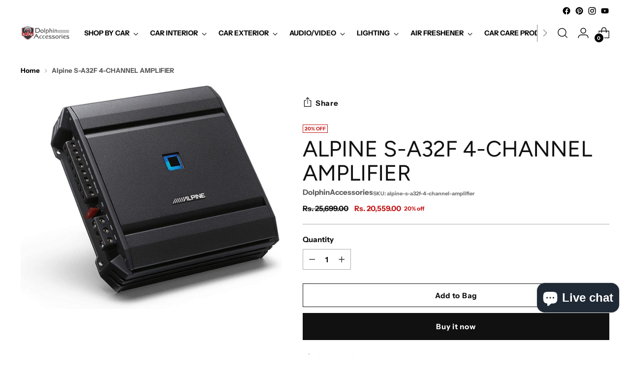

--- FILE ---
content_type: text/html; charset=utf-8
request_url: https://dolphinaccessories.com/products/alpine-s-a32f-4-channel-amplifier
body_size: 58308
content:
<!doctype html>

<!--
  ___                 ___           ___           ___
       /  /\                     /__/\         /  /\         /  /\
      /  /:/_                    \  \:\       /  /:/        /  /::\
     /  /:/ /\  ___     ___       \  \:\     /  /:/        /  /:/\:\
    /  /:/ /:/ /__/\   /  /\  ___  \  \:\   /  /:/  ___   /  /:/  \:\
   /__/:/ /:/  \  \:\ /  /:/ /__/\  \__\:\ /__/:/  /  /\ /__/:/ \__\:\
   \  \:\/:/    \  \:\  /:/  \  \:\ /  /:/ \  \:\ /  /:/ \  \:\ /  /:/
    \  \::/      \  \:\/:/    \  \:\  /:/   \  \:\  /:/   \  \:\  /:/
     \  \:\       \  \::/      \  \:\/:/     \  \:\/:/     \  \:\/:/
      \  \:\       \__\/        \  \::/       \  \::/       \  \::/
       \__\/                     \__\/         \__\/         \__\/

  --------------------------------------------------------------------
  #  Stiletto v2.2.2
  #  Documentation: https://fluorescent.co/help/stiletto/
  #  Purchase: https://themes.shopify.com/themes/stiletto/
  #  A product by Fluorescent: https://fluorescent.co/
  --------------------------------------------------------------------
-->

<html class="no-js" lang="en" style="--announcement-height: 1px;">
  <head>
    <!-- Meta Pixel Code -->
      
<script>
!function(f,b,e,v,n,t,s)
{if(f.fbq)return;n=f.fbq=function(){n.callMethod?
n.callMethod.apply(n,arguments):n.queue.push(arguments)};
if(!f._fbq)f._fbq=n;n.push=n;n.loaded=!0;n.version='2.0';
n.queue=[];t=b.createElement(e);t.async=!0;
t.src=v;s=b.getElementsByTagName(e)[0];
s.parentNode.insertBefore(t,s)}(window, document,'script',
'https://connect.facebook.net/en_US/fbevents.js');
fbq('init', '377786298648041');
fbq('track', 'PageView');
</script>
<noscript><img height="1" width="1" style="display:none"
src="https://www.facebook.com/tr?id=377786298648041&ev=PageView&noscript=1"
/></noscript>
<!-- End Meta Pixel Code -->
    <!-- Google tag (gtag.js) -->
<script async src="https://www.googletagmanager.com/gtag/js?id=G-Z5XC3246FQ"></script>
<script>
  window.dataLayer = window.dataLayer || [];
  function gtag(){dataLayer.push(arguments);}
  gtag('js', new Date());

  gtag('config', 'G-Z5XC3246FQ');
</script>
    <meta http-equiv="X-UA-Compatible" content="IE=edge,chrome=1">
    <meta name="viewport" content="width=device-width,initial-scale=1">
    




  <meta name="description" content="All Digital Design Compact and Powerful: the new digital amplification circuit allows high power output while keeping a small footprint. The S-A32F measures just 204mm in width x 204mm in length for easy installation in virtually any vehicle. Thermal Protection Along with Alpine’s new intelligent amplifier platform, th">



    <link rel="canonical" href="https://dolphinaccessories.com/products/alpine-s-a32f-4-channel-amplifier">
    <link rel="preconnect" href="https://cdn.shopify.com" crossorigin><link rel="shortcut icon" href="//dolphinaccessories.com/cdn/shop/files/logo.png?crop=center&height=32&v=1664353514&width=32" type="image/png"><title>Alpine S-A32F 4-CHANNEL AMPLIFIER
&ndash; DolphinAccessories</title>

    





  
  
  
  
  




<meta property="og:url" content="https://dolphinaccessories.com/products/alpine-s-a32f-4-channel-amplifier">
<meta property="og:site_name" content="DolphinAccessories ">
<meta property="og:type" content="product">
<meta property="og:title" content="Alpine S-A32F 4-CHANNEL AMPLIFIER">
<meta property="og:description" content="All Digital Design Compact and Powerful: the new digital amplification circuit allows high power output while keeping a small footprint. The S-A32F measures just 204mm in width x 204mm in length for easy installation in virtually any vehicle. Thermal Protection Along with Alpine’s new intelligent amplifier platform, th">
<meta property="og:image" content="http://dolphinaccessories.com/cdn/shop/products/sa32f.jpg?v=1659525782&width=1024">
<meta property="og:image:secure_url" content="https://dolphinaccessories.com/cdn/shop/products/sa32f.jpg?v=1659525782&width=1024">
<meta property="og:price:amount" content="20,559.00">
<meta property="og:price:currency" content="INR">

<meta name="twitter:title" content="Alpine S-A32F 4-CHANNEL AMPLIFIER">
<meta name="twitter:description" content="All Digital Design Compact and Powerful: the new digital amplification circuit allows high power output while keeping a small footprint. The S-A32F measures just 204mm in width x 204mm in length for easy installation in virtually any vehicle. Thermal Protection Along with Alpine’s new intelligent amplifier platform, th">
<meta name="twitter:card" content="summary_large_image">
<meta name="twitter:image" content="https://dolphinaccessories.com/cdn/shop/products/sa32f.jpg?v=1659525782&width=1024">
<meta name="twitter:image:width" content="480">
<meta name="twitter:image:height" content="480">


    <script>
  console.log('Stiletto v2.2.2 by Fluorescent');

  document.documentElement.className = document.documentElement.className.replace('no-js', '');
  if (window.matchMedia(`(prefers-reduced-motion: reduce)`) === true || window.matchMedia(`(prefers-reduced-motion: reduce)`).matches === true) {
    document.documentElement.classList.add('prefers-reduced-motion');
  } else {
    document.documentElement.classList.add('do-anim');
  }

  window.theme = {
    version: 'v2.2.2',
    themeName: 'Stiletto',
    moneyFormat: "Rs. {{amount}}",
    strings: {
      name: "DolphinAccessories ",
      accessibility: {
        play_video: "Play",
        pause_video: "Pause",
        range_lower: "Lower",
        range_upper: "Upper"
      },
      product: {
        no_shipping_rates: "Shipping rate unavailable",
        country_placeholder: "Country\/Region",
        review: "Write a review"
      },
      products: {
        product: {
          unavailable: "Unavailable",
          unitPrice: "Unit price",
          unitPriceSeparator: "per",
          sku: "SKU"
        }
      },
      cart: {
        editCartNote: "Edit order notes",
        addCartNote: "Add order notes",
        quantityError: "You have the maximum number of this product in your cart"
      },
      pagination: {
        viewing: "You’re viewing {{ of }} of {{ total }}",
        products: "products",
        results: "results"
      }
    },
    routes: {
      root: "/",
      cart: {
        base: "/cart",
        add: "/cart/add",
        change: "/cart/change",
        update: "/cart/update",
        clear: "/cart/clear",
        // Manual routes until Shopify adds support
        shipping: "/cart/shipping_rates",
      },
      // Manual routes until Shopify adds support
      products: "/products",
      productRecommendations: "/recommendations/products",
      predictive_search_url: '/search/suggest',
    },
    icons: {
      chevron: "\u003cspan class=\"icon icon-new icon-chevron \"\u003e\n  \u003csvg viewBox=\"0 0 24 24\" fill=\"none\" xmlns=\"http:\/\/www.w3.org\/2000\/svg\"\u003e\u003cpath d=\"M1.875 7.438 12 17.563 22.125 7.438\" stroke=\"currentColor\" stroke-width=\"2\"\/\u003e\u003c\/svg\u003e\n\u003c\/span\u003e\n\n",
      close: "\u003cspan class=\"icon icon-new icon-close \"\u003e\n  \u003csvg viewBox=\"0 0 24 24\" fill=\"none\" xmlns=\"http:\/\/www.w3.org\/2000\/svg\"\u003e\u003cpath d=\"M2.66 1.34 2 .68.68 2l.66.66 1.32-1.32zm18.68 21.32.66.66L23.32 22l-.66-.66-1.32 1.32zm1.32-20 .66-.66L22 .68l-.66.66 1.32 1.32zM1.34 21.34.68 22 2 23.32l.66-.66-1.32-1.32zm0-18.68 10 10 1.32-1.32-10-10-1.32 1.32zm11.32 10 10-10-1.32-1.32-10 10 1.32 1.32zm-1.32-1.32-10 10 1.32 1.32 10-10-1.32-1.32zm0 1.32 10 10 1.32-1.32-10-10-1.32 1.32z\" fill=\"currentColor\"\/\u003e\u003c\/svg\u003e\n\u003c\/span\u003e\n\n",
      zoom: "\u003cspan class=\"icon icon-new icon-zoom \"\u003e\n  \u003csvg viewBox=\"0 0 24 24\" fill=\"none\" xmlns=\"http:\/\/www.w3.org\/2000\/svg\"\u003e\u003cpath d=\"M10.3,19.71c5.21,0,9.44-4.23,9.44-9.44S15.51,.83,10.3,.83,.86,5.05,.86,10.27s4.23,9.44,9.44,9.44Z\" fill=\"none\" stroke=\"currentColor\" stroke-linecap=\"round\" stroke-miterlimit=\"10\" stroke-width=\"1.63\"\/\u003e\n          \u003cpath d=\"M5.05,10.27H15.54\" fill=\"none\" stroke=\"currentColor\" stroke-miterlimit=\"10\" stroke-width=\"1.63\"\/\u003e\n          \u003cpath class=\"cross-up\" d=\"M10.3,5.02V15.51\" fill=\"none\" stroke=\"currentColor\" stroke-miterlimit=\"10\" stroke-width=\"1.63\"\/\u003e\n          \u003cpath d=\"M16.92,16.9l6.49,6.49\" fill=\"none\" stroke=\"currentColor\" stroke-miterlimit=\"10\" stroke-width=\"1.63\"\/\u003e\u003c\/svg\u003e\n\u003c\/span\u003e\n\n"
    },
    coreData: {
      n: "Stiletto",
      v: "v2.2.2",
    }
  }

  
    window.theme.allCountryOptionTags = "\u003coption value=\"India\" data-provinces=\"[[\u0026quot;Andaman and Nicobar Islands\u0026quot;,\u0026quot;Andaman and Nicobar Islands\u0026quot;],[\u0026quot;Andhra Pradesh\u0026quot;,\u0026quot;Andhra Pradesh\u0026quot;],[\u0026quot;Arunachal Pradesh\u0026quot;,\u0026quot;Arunachal Pradesh\u0026quot;],[\u0026quot;Assam\u0026quot;,\u0026quot;Assam\u0026quot;],[\u0026quot;Bihar\u0026quot;,\u0026quot;Bihar\u0026quot;],[\u0026quot;Chandigarh\u0026quot;,\u0026quot;Chandigarh\u0026quot;],[\u0026quot;Chhattisgarh\u0026quot;,\u0026quot;Chhattisgarh\u0026quot;],[\u0026quot;Dadra and Nagar Haveli\u0026quot;,\u0026quot;Dadra and Nagar Haveli\u0026quot;],[\u0026quot;Daman and Diu\u0026quot;,\u0026quot;Daman and Diu\u0026quot;],[\u0026quot;Delhi\u0026quot;,\u0026quot;Delhi\u0026quot;],[\u0026quot;Goa\u0026quot;,\u0026quot;Goa\u0026quot;],[\u0026quot;Gujarat\u0026quot;,\u0026quot;Gujarat\u0026quot;],[\u0026quot;Haryana\u0026quot;,\u0026quot;Haryana\u0026quot;],[\u0026quot;Himachal Pradesh\u0026quot;,\u0026quot;Himachal Pradesh\u0026quot;],[\u0026quot;Jammu and Kashmir\u0026quot;,\u0026quot;Jammu and Kashmir\u0026quot;],[\u0026quot;Jharkhand\u0026quot;,\u0026quot;Jharkhand\u0026quot;],[\u0026quot;Karnataka\u0026quot;,\u0026quot;Karnataka\u0026quot;],[\u0026quot;Kerala\u0026quot;,\u0026quot;Kerala\u0026quot;],[\u0026quot;Ladakh\u0026quot;,\u0026quot;Ladakh\u0026quot;],[\u0026quot;Lakshadweep\u0026quot;,\u0026quot;Lakshadweep\u0026quot;],[\u0026quot;Madhya Pradesh\u0026quot;,\u0026quot;Madhya Pradesh\u0026quot;],[\u0026quot;Maharashtra\u0026quot;,\u0026quot;Maharashtra\u0026quot;],[\u0026quot;Manipur\u0026quot;,\u0026quot;Manipur\u0026quot;],[\u0026quot;Meghalaya\u0026quot;,\u0026quot;Meghalaya\u0026quot;],[\u0026quot;Mizoram\u0026quot;,\u0026quot;Mizoram\u0026quot;],[\u0026quot;Nagaland\u0026quot;,\u0026quot;Nagaland\u0026quot;],[\u0026quot;Odisha\u0026quot;,\u0026quot;Odisha\u0026quot;],[\u0026quot;Puducherry\u0026quot;,\u0026quot;Puducherry\u0026quot;],[\u0026quot;Punjab\u0026quot;,\u0026quot;Punjab\u0026quot;],[\u0026quot;Rajasthan\u0026quot;,\u0026quot;Rajasthan\u0026quot;],[\u0026quot;Sikkim\u0026quot;,\u0026quot;Sikkim\u0026quot;],[\u0026quot;Tamil Nadu\u0026quot;,\u0026quot;Tamil Nadu\u0026quot;],[\u0026quot;Telangana\u0026quot;,\u0026quot;Telangana\u0026quot;],[\u0026quot;Tripura\u0026quot;,\u0026quot;Tripura\u0026quot;],[\u0026quot;Uttar Pradesh\u0026quot;,\u0026quot;Uttar Pradesh\u0026quot;],[\u0026quot;Uttarakhand\u0026quot;,\u0026quot;Uttarakhand\u0026quot;],[\u0026quot;West Bengal\u0026quot;,\u0026quot;West Bengal\u0026quot;]]\"\u003eIndia\u003c\/option\u003e\n\u003coption value=\"---\" data-provinces=\"[]\"\u003e---\u003c\/option\u003e\n\u003coption value=\"Afghanistan\" data-provinces=\"[]\"\u003eAfghanistan\u003c\/option\u003e\n\u003coption value=\"Aland Islands\" data-provinces=\"[]\"\u003eÅland Islands\u003c\/option\u003e\n\u003coption value=\"Albania\" data-provinces=\"[]\"\u003eAlbania\u003c\/option\u003e\n\u003coption value=\"Algeria\" data-provinces=\"[]\"\u003eAlgeria\u003c\/option\u003e\n\u003coption value=\"Andorra\" data-provinces=\"[]\"\u003eAndorra\u003c\/option\u003e\n\u003coption value=\"Angola\" data-provinces=\"[]\"\u003eAngola\u003c\/option\u003e\n\u003coption value=\"Anguilla\" data-provinces=\"[]\"\u003eAnguilla\u003c\/option\u003e\n\u003coption value=\"Antigua And Barbuda\" data-provinces=\"[]\"\u003eAntigua \u0026 Barbuda\u003c\/option\u003e\n\u003coption value=\"Argentina\" data-provinces=\"[[\u0026quot;Buenos Aires\u0026quot;,\u0026quot;Buenos Aires Province\u0026quot;],[\u0026quot;Catamarca\u0026quot;,\u0026quot;Catamarca\u0026quot;],[\u0026quot;Chaco\u0026quot;,\u0026quot;Chaco\u0026quot;],[\u0026quot;Chubut\u0026quot;,\u0026quot;Chubut\u0026quot;],[\u0026quot;Ciudad Autónoma de Buenos Aires\u0026quot;,\u0026quot;Buenos Aires (Autonomous City)\u0026quot;],[\u0026quot;Corrientes\u0026quot;,\u0026quot;Corrientes\u0026quot;],[\u0026quot;Córdoba\u0026quot;,\u0026quot;Córdoba\u0026quot;],[\u0026quot;Entre Ríos\u0026quot;,\u0026quot;Entre Ríos\u0026quot;],[\u0026quot;Formosa\u0026quot;,\u0026quot;Formosa\u0026quot;],[\u0026quot;Jujuy\u0026quot;,\u0026quot;Jujuy\u0026quot;],[\u0026quot;La Pampa\u0026quot;,\u0026quot;La Pampa\u0026quot;],[\u0026quot;La Rioja\u0026quot;,\u0026quot;La Rioja\u0026quot;],[\u0026quot;Mendoza\u0026quot;,\u0026quot;Mendoza\u0026quot;],[\u0026quot;Misiones\u0026quot;,\u0026quot;Misiones\u0026quot;],[\u0026quot;Neuquén\u0026quot;,\u0026quot;Neuquén\u0026quot;],[\u0026quot;Río Negro\u0026quot;,\u0026quot;Río Negro\u0026quot;],[\u0026quot;Salta\u0026quot;,\u0026quot;Salta\u0026quot;],[\u0026quot;San Juan\u0026quot;,\u0026quot;San Juan\u0026quot;],[\u0026quot;San Luis\u0026quot;,\u0026quot;San Luis\u0026quot;],[\u0026quot;Santa Cruz\u0026quot;,\u0026quot;Santa Cruz\u0026quot;],[\u0026quot;Santa Fe\u0026quot;,\u0026quot;Santa Fe\u0026quot;],[\u0026quot;Santiago Del Estero\u0026quot;,\u0026quot;Santiago del Estero\u0026quot;],[\u0026quot;Tierra Del Fuego\u0026quot;,\u0026quot;Tierra del Fuego\u0026quot;],[\u0026quot;Tucumán\u0026quot;,\u0026quot;Tucumán\u0026quot;]]\"\u003eArgentina\u003c\/option\u003e\n\u003coption value=\"Armenia\" data-provinces=\"[]\"\u003eArmenia\u003c\/option\u003e\n\u003coption value=\"Aruba\" data-provinces=\"[]\"\u003eAruba\u003c\/option\u003e\n\u003coption value=\"Ascension Island\" data-provinces=\"[]\"\u003eAscension Island\u003c\/option\u003e\n\u003coption value=\"Australia\" data-provinces=\"[[\u0026quot;Australian Capital Territory\u0026quot;,\u0026quot;Australian Capital Territory\u0026quot;],[\u0026quot;New South Wales\u0026quot;,\u0026quot;New South Wales\u0026quot;],[\u0026quot;Northern Territory\u0026quot;,\u0026quot;Northern Territory\u0026quot;],[\u0026quot;Queensland\u0026quot;,\u0026quot;Queensland\u0026quot;],[\u0026quot;South Australia\u0026quot;,\u0026quot;South Australia\u0026quot;],[\u0026quot;Tasmania\u0026quot;,\u0026quot;Tasmania\u0026quot;],[\u0026quot;Victoria\u0026quot;,\u0026quot;Victoria\u0026quot;],[\u0026quot;Western Australia\u0026quot;,\u0026quot;Western Australia\u0026quot;]]\"\u003eAustralia\u003c\/option\u003e\n\u003coption value=\"Austria\" data-provinces=\"[]\"\u003eAustria\u003c\/option\u003e\n\u003coption value=\"Azerbaijan\" data-provinces=\"[]\"\u003eAzerbaijan\u003c\/option\u003e\n\u003coption value=\"Bahamas\" data-provinces=\"[]\"\u003eBahamas\u003c\/option\u003e\n\u003coption value=\"Bahrain\" data-provinces=\"[]\"\u003eBahrain\u003c\/option\u003e\n\u003coption value=\"Bangladesh\" data-provinces=\"[]\"\u003eBangladesh\u003c\/option\u003e\n\u003coption value=\"Barbados\" data-provinces=\"[]\"\u003eBarbados\u003c\/option\u003e\n\u003coption value=\"Belarus\" data-provinces=\"[]\"\u003eBelarus\u003c\/option\u003e\n\u003coption value=\"Belgium\" data-provinces=\"[]\"\u003eBelgium\u003c\/option\u003e\n\u003coption value=\"Belize\" data-provinces=\"[]\"\u003eBelize\u003c\/option\u003e\n\u003coption value=\"Benin\" data-provinces=\"[]\"\u003eBenin\u003c\/option\u003e\n\u003coption value=\"Bermuda\" data-provinces=\"[]\"\u003eBermuda\u003c\/option\u003e\n\u003coption value=\"Bhutan\" data-provinces=\"[]\"\u003eBhutan\u003c\/option\u003e\n\u003coption value=\"Bolivia\" data-provinces=\"[]\"\u003eBolivia\u003c\/option\u003e\n\u003coption value=\"Bosnia And Herzegovina\" data-provinces=\"[]\"\u003eBosnia \u0026 Herzegovina\u003c\/option\u003e\n\u003coption value=\"Botswana\" data-provinces=\"[]\"\u003eBotswana\u003c\/option\u003e\n\u003coption value=\"Brazil\" data-provinces=\"[[\u0026quot;Acre\u0026quot;,\u0026quot;Acre\u0026quot;],[\u0026quot;Alagoas\u0026quot;,\u0026quot;Alagoas\u0026quot;],[\u0026quot;Amapá\u0026quot;,\u0026quot;Amapá\u0026quot;],[\u0026quot;Amazonas\u0026quot;,\u0026quot;Amazonas\u0026quot;],[\u0026quot;Bahia\u0026quot;,\u0026quot;Bahia\u0026quot;],[\u0026quot;Ceará\u0026quot;,\u0026quot;Ceará\u0026quot;],[\u0026quot;Distrito Federal\u0026quot;,\u0026quot;Federal District\u0026quot;],[\u0026quot;Espírito Santo\u0026quot;,\u0026quot;Espírito Santo\u0026quot;],[\u0026quot;Goiás\u0026quot;,\u0026quot;Goiás\u0026quot;],[\u0026quot;Maranhão\u0026quot;,\u0026quot;Maranhão\u0026quot;],[\u0026quot;Mato Grosso\u0026quot;,\u0026quot;Mato Grosso\u0026quot;],[\u0026quot;Mato Grosso do Sul\u0026quot;,\u0026quot;Mato Grosso do Sul\u0026quot;],[\u0026quot;Minas Gerais\u0026quot;,\u0026quot;Minas Gerais\u0026quot;],[\u0026quot;Paraná\u0026quot;,\u0026quot;Paraná\u0026quot;],[\u0026quot;Paraíba\u0026quot;,\u0026quot;Paraíba\u0026quot;],[\u0026quot;Pará\u0026quot;,\u0026quot;Pará\u0026quot;],[\u0026quot;Pernambuco\u0026quot;,\u0026quot;Pernambuco\u0026quot;],[\u0026quot;Piauí\u0026quot;,\u0026quot;Piauí\u0026quot;],[\u0026quot;Rio Grande do Norte\u0026quot;,\u0026quot;Rio Grande do Norte\u0026quot;],[\u0026quot;Rio Grande do Sul\u0026quot;,\u0026quot;Rio Grande do Sul\u0026quot;],[\u0026quot;Rio de Janeiro\u0026quot;,\u0026quot;Rio de Janeiro\u0026quot;],[\u0026quot;Rondônia\u0026quot;,\u0026quot;Rondônia\u0026quot;],[\u0026quot;Roraima\u0026quot;,\u0026quot;Roraima\u0026quot;],[\u0026quot;Santa Catarina\u0026quot;,\u0026quot;Santa Catarina\u0026quot;],[\u0026quot;Sergipe\u0026quot;,\u0026quot;Sergipe\u0026quot;],[\u0026quot;São Paulo\u0026quot;,\u0026quot;São Paulo\u0026quot;],[\u0026quot;Tocantins\u0026quot;,\u0026quot;Tocantins\u0026quot;]]\"\u003eBrazil\u003c\/option\u003e\n\u003coption value=\"British Indian Ocean Territory\" data-provinces=\"[]\"\u003eBritish Indian Ocean Territory\u003c\/option\u003e\n\u003coption value=\"Virgin Islands, British\" data-provinces=\"[]\"\u003eBritish Virgin Islands\u003c\/option\u003e\n\u003coption value=\"Brunei\" data-provinces=\"[]\"\u003eBrunei\u003c\/option\u003e\n\u003coption value=\"Bulgaria\" data-provinces=\"[]\"\u003eBulgaria\u003c\/option\u003e\n\u003coption value=\"Burkina Faso\" data-provinces=\"[]\"\u003eBurkina Faso\u003c\/option\u003e\n\u003coption value=\"Burundi\" data-provinces=\"[]\"\u003eBurundi\u003c\/option\u003e\n\u003coption value=\"Cambodia\" data-provinces=\"[]\"\u003eCambodia\u003c\/option\u003e\n\u003coption value=\"Republic of Cameroon\" data-provinces=\"[]\"\u003eCameroon\u003c\/option\u003e\n\u003coption value=\"Canada\" data-provinces=\"[[\u0026quot;Alberta\u0026quot;,\u0026quot;Alberta\u0026quot;],[\u0026quot;British Columbia\u0026quot;,\u0026quot;British Columbia\u0026quot;],[\u0026quot;Manitoba\u0026quot;,\u0026quot;Manitoba\u0026quot;],[\u0026quot;New Brunswick\u0026quot;,\u0026quot;New Brunswick\u0026quot;],[\u0026quot;Newfoundland and Labrador\u0026quot;,\u0026quot;Newfoundland and Labrador\u0026quot;],[\u0026quot;Northwest Territories\u0026quot;,\u0026quot;Northwest Territories\u0026quot;],[\u0026quot;Nova Scotia\u0026quot;,\u0026quot;Nova Scotia\u0026quot;],[\u0026quot;Nunavut\u0026quot;,\u0026quot;Nunavut\u0026quot;],[\u0026quot;Ontario\u0026quot;,\u0026quot;Ontario\u0026quot;],[\u0026quot;Prince Edward Island\u0026quot;,\u0026quot;Prince Edward Island\u0026quot;],[\u0026quot;Quebec\u0026quot;,\u0026quot;Quebec\u0026quot;],[\u0026quot;Saskatchewan\u0026quot;,\u0026quot;Saskatchewan\u0026quot;],[\u0026quot;Yukon\u0026quot;,\u0026quot;Yukon\u0026quot;]]\"\u003eCanada\u003c\/option\u003e\n\u003coption value=\"Cape Verde\" data-provinces=\"[]\"\u003eCape Verde\u003c\/option\u003e\n\u003coption value=\"Caribbean Netherlands\" data-provinces=\"[]\"\u003eCaribbean Netherlands\u003c\/option\u003e\n\u003coption value=\"Cayman Islands\" data-provinces=\"[]\"\u003eCayman Islands\u003c\/option\u003e\n\u003coption value=\"Central African Republic\" data-provinces=\"[]\"\u003eCentral African Republic\u003c\/option\u003e\n\u003coption value=\"Chad\" data-provinces=\"[]\"\u003eChad\u003c\/option\u003e\n\u003coption value=\"Chile\" data-provinces=\"[[\u0026quot;Antofagasta\u0026quot;,\u0026quot;Antofagasta\u0026quot;],[\u0026quot;Araucanía\u0026quot;,\u0026quot;Araucanía\u0026quot;],[\u0026quot;Arica and Parinacota\u0026quot;,\u0026quot;Arica y Parinacota\u0026quot;],[\u0026quot;Atacama\u0026quot;,\u0026quot;Atacama\u0026quot;],[\u0026quot;Aysén\u0026quot;,\u0026quot;Aysén\u0026quot;],[\u0026quot;Biobío\u0026quot;,\u0026quot;Bío Bío\u0026quot;],[\u0026quot;Coquimbo\u0026quot;,\u0026quot;Coquimbo\u0026quot;],[\u0026quot;Los Lagos\u0026quot;,\u0026quot;Los Lagos\u0026quot;],[\u0026quot;Los Ríos\u0026quot;,\u0026quot;Los Ríos\u0026quot;],[\u0026quot;Magallanes\u0026quot;,\u0026quot;Magallanes Region\u0026quot;],[\u0026quot;Maule\u0026quot;,\u0026quot;Maule\u0026quot;],[\u0026quot;O\u0026#39;Higgins\u0026quot;,\u0026quot;Libertador General Bernardo O’Higgins\u0026quot;],[\u0026quot;Santiago\u0026quot;,\u0026quot;Santiago Metropolitan\u0026quot;],[\u0026quot;Tarapacá\u0026quot;,\u0026quot;Tarapacá\u0026quot;],[\u0026quot;Valparaíso\u0026quot;,\u0026quot;Valparaíso\u0026quot;],[\u0026quot;Ñuble\u0026quot;,\u0026quot;Ñuble\u0026quot;]]\"\u003eChile\u003c\/option\u003e\n\u003coption value=\"China\" data-provinces=\"[[\u0026quot;Anhui\u0026quot;,\u0026quot;Anhui\u0026quot;],[\u0026quot;Beijing\u0026quot;,\u0026quot;Beijing\u0026quot;],[\u0026quot;Chongqing\u0026quot;,\u0026quot;Chongqing\u0026quot;],[\u0026quot;Fujian\u0026quot;,\u0026quot;Fujian\u0026quot;],[\u0026quot;Gansu\u0026quot;,\u0026quot;Gansu\u0026quot;],[\u0026quot;Guangdong\u0026quot;,\u0026quot;Guangdong\u0026quot;],[\u0026quot;Guangxi\u0026quot;,\u0026quot;Guangxi\u0026quot;],[\u0026quot;Guizhou\u0026quot;,\u0026quot;Guizhou\u0026quot;],[\u0026quot;Hainan\u0026quot;,\u0026quot;Hainan\u0026quot;],[\u0026quot;Hebei\u0026quot;,\u0026quot;Hebei\u0026quot;],[\u0026quot;Heilongjiang\u0026quot;,\u0026quot;Heilongjiang\u0026quot;],[\u0026quot;Henan\u0026quot;,\u0026quot;Henan\u0026quot;],[\u0026quot;Hubei\u0026quot;,\u0026quot;Hubei\u0026quot;],[\u0026quot;Hunan\u0026quot;,\u0026quot;Hunan\u0026quot;],[\u0026quot;Inner Mongolia\u0026quot;,\u0026quot;Inner Mongolia\u0026quot;],[\u0026quot;Jiangsu\u0026quot;,\u0026quot;Jiangsu\u0026quot;],[\u0026quot;Jiangxi\u0026quot;,\u0026quot;Jiangxi\u0026quot;],[\u0026quot;Jilin\u0026quot;,\u0026quot;Jilin\u0026quot;],[\u0026quot;Liaoning\u0026quot;,\u0026quot;Liaoning\u0026quot;],[\u0026quot;Ningxia\u0026quot;,\u0026quot;Ningxia\u0026quot;],[\u0026quot;Qinghai\u0026quot;,\u0026quot;Qinghai\u0026quot;],[\u0026quot;Shaanxi\u0026quot;,\u0026quot;Shaanxi\u0026quot;],[\u0026quot;Shandong\u0026quot;,\u0026quot;Shandong\u0026quot;],[\u0026quot;Shanghai\u0026quot;,\u0026quot;Shanghai\u0026quot;],[\u0026quot;Shanxi\u0026quot;,\u0026quot;Shanxi\u0026quot;],[\u0026quot;Sichuan\u0026quot;,\u0026quot;Sichuan\u0026quot;],[\u0026quot;Tianjin\u0026quot;,\u0026quot;Tianjin\u0026quot;],[\u0026quot;Xinjiang\u0026quot;,\u0026quot;Xinjiang\u0026quot;],[\u0026quot;Xizang\u0026quot;,\u0026quot;Tibet\u0026quot;],[\u0026quot;Yunnan\u0026quot;,\u0026quot;Yunnan\u0026quot;],[\u0026quot;Zhejiang\u0026quot;,\u0026quot;Zhejiang\u0026quot;]]\"\u003eChina\u003c\/option\u003e\n\u003coption value=\"Christmas Island\" data-provinces=\"[]\"\u003eChristmas Island\u003c\/option\u003e\n\u003coption value=\"Cocos (Keeling) Islands\" data-provinces=\"[]\"\u003eCocos (Keeling) Islands\u003c\/option\u003e\n\u003coption value=\"Colombia\" data-provinces=\"[[\u0026quot;Amazonas\u0026quot;,\u0026quot;Amazonas\u0026quot;],[\u0026quot;Antioquia\u0026quot;,\u0026quot;Antioquia\u0026quot;],[\u0026quot;Arauca\u0026quot;,\u0026quot;Arauca\u0026quot;],[\u0026quot;Atlántico\u0026quot;,\u0026quot;Atlántico\u0026quot;],[\u0026quot;Bogotá, D.C.\u0026quot;,\u0026quot;Capital District\u0026quot;],[\u0026quot;Bolívar\u0026quot;,\u0026quot;Bolívar\u0026quot;],[\u0026quot;Boyacá\u0026quot;,\u0026quot;Boyacá\u0026quot;],[\u0026quot;Caldas\u0026quot;,\u0026quot;Caldas\u0026quot;],[\u0026quot;Caquetá\u0026quot;,\u0026quot;Caquetá\u0026quot;],[\u0026quot;Casanare\u0026quot;,\u0026quot;Casanare\u0026quot;],[\u0026quot;Cauca\u0026quot;,\u0026quot;Cauca\u0026quot;],[\u0026quot;Cesar\u0026quot;,\u0026quot;Cesar\u0026quot;],[\u0026quot;Chocó\u0026quot;,\u0026quot;Chocó\u0026quot;],[\u0026quot;Cundinamarca\u0026quot;,\u0026quot;Cundinamarca\u0026quot;],[\u0026quot;Córdoba\u0026quot;,\u0026quot;Córdoba\u0026quot;],[\u0026quot;Guainía\u0026quot;,\u0026quot;Guainía\u0026quot;],[\u0026quot;Guaviare\u0026quot;,\u0026quot;Guaviare\u0026quot;],[\u0026quot;Huila\u0026quot;,\u0026quot;Huila\u0026quot;],[\u0026quot;La Guajira\u0026quot;,\u0026quot;La Guajira\u0026quot;],[\u0026quot;Magdalena\u0026quot;,\u0026quot;Magdalena\u0026quot;],[\u0026quot;Meta\u0026quot;,\u0026quot;Meta\u0026quot;],[\u0026quot;Nariño\u0026quot;,\u0026quot;Nariño\u0026quot;],[\u0026quot;Norte de Santander\u0026quot;,\u0026quot;Norte de Santander\u0026quot;],[\u0026quot;Putumayo\u0026quot;,\u0026quot;Putumayo\u0026quot;],[\u0026quot;Quindío\u0026quot;,\u0026quot;Quindío\u0026quot;],[\u0026quot;Risaralda\u0026quot;,\u0026quot;Risaralda\u0026quot;],[\u0026quot;San Andrés, Providencia y Santa Catalina\u0026quot;,\u0026quot;San Andrés \\u0026 Providencia\u0026quot;],[\u0026quot;Santander\u0026quot;,\u0026quot;Santander\u0026quot;],[\u0026quot;Sucre\u0026quot;,\u0026quot;Sucre\u0026quot;],[\u0026quot;Tolima\u0026quot;,\u0026quot;Tolima\u0026quot;],[\u0026quot;Valle del Cauca\u0026quot;,\u0026quot;Valle del Cauca\u0026quot;],[\u0026quot;Vaupés\u0026quot;,\u0026quot;Vaupés\u0026quot;],[\u0026quot;Vichada\u0026quot;,\u0026quot;Vichada\u0026quot;]]\"\u003eColombia\u003c\/option\u003e\n\u003coption value=\"Comoros\" data-provinces=\"[]\"\u003eComoros\u003c\/option\u003e\n\u003coption value=\"Congo\" data-provinces=\"[]\"\u003eCongo - Brazzaville\u003c\/option\u003e\n\u003coption value=\"Congo, The Democratic Republic Of The\" data-provinces=\"[]\"\u003eCongo - Kinshasa\u003c\/option\u003e\n\u003coption value=\"Cook Islands\" data-provinces=\"[]\"\u003eCook Islands\u003c\/option\u003e\n\u003coption value=\"Costa Rica\" data-provinces=\"[[\u0026quot;Alajuela\u0026quot;,\u0026quot;Alajuela\u0026quot;],[\u0026quot;Cartago\u0026quot;,\u0026quot;Cartago\u0026quot;],[\u0026quot;Guanacaste\u0026quot;,\u0026quot;Guanacaste\u0026quot;],[\u0026quot;Heredia\u0026quot;,\u0026quot;Heredia\u0026quot;],[\u0026quot;Limón\u0026quot;,\u0026quot;Limón\u0026quot;],[\u0026quot;Puntarenas\u0026quot;,\u0026quot;Puntarenas\u0026quot;],[\u0026quot;San José\u0026quot;,\u0026quot;San José\u0026quot;]]\"\u003eCosta Rica\u003c\/option\u003e\n\u003coption value=\"Croatia\" data-provinces=\"[]\"\u003eCroatia\u003c\/option\u003e\n\u003coption value=\"Curaçao\" data-provinces=\"[]\"\u003eCuraçao\u003c\/option\u003e\n\u003coption value=\"Cyprus\" data-provinces=\"[]\"\u003eCyprus\u003c\/option\u003e\n\u003coption value=\"Czech Republic\" data-provinces=\"[]\"\u003eCzechia\u003c\/option\u003e\n\u003coption value=\"Côte d'Ivoire\" data-provinces=\"[]\"\u003eCôte d’Ivoire\u003c\/option\u003e\n\u003coption value=\"Denmark\" data-provinces=\"[]\"\u003eDenmark\u003c\/option\u003e\n\u003coption value=\"Djibouti\" data-provinces=\"[]\"\u003eDjibouti\u003c\/option\u003e\n\u003coption value=\"Dominica\" data-provinces=\"[]\"\u003eDominica\u003c\/option\u003e\n\u003coption value=\"Dominican Republic\" data-provinces=\"[]\"\u003eDominican Republic\u003c\/option\u003e\n\u003coption value=\"Ecuador\" data-provinces=\"[]\"\u003eEcuador\u003c\/option\u003e\n\u003coption value=\"Egypt\" data-provinces=\"[[\u0026quot;6th of October\u0026quot;,\u0026quot;6th of October\u0026quot;],[\u0026quot;Al Sharqia\u0026quot;,\u0026quot;Al Sharqia\u0026quot;],[\u0026quot;Alexandria\u0026quot;,\u0026quot;Alexandria\u0026quot;],[\u0026quot;Aswan\u0026quot;,\u0026quot;Aswan\u0026quot;],[\u0026quot;Asyut\u0026quot;,\u0026quot;Asyut\u0026quot;],[\u0026quot;Beheira\u0026quot;,\u0026quot;Beheira\u0026quot;],[\u0026quot;Beni Suef\u0026quot;,\u0026quot;Beni Suef\u0026quot;],[\u0026quot;Cairo\u0026quot;,\u0026quot;Cairo\u0026quot;],[\u0026quot;Dakahlia\u0026quot;,\u0026quot;Dakahlia\u0026quot;],[\u0026quot;Damietta\u0026quot;,\u0026quot;Damietta\u0026quot;],[\u0026quot;Faiyum\u0026quot;,\u0026quot;Faiyum\u0026quot;],[\u0026quot;Gharbia\u0026quot;,\u0026quot;Gharbia\u0026quot;],[\u0026quot;Giza\u0026quot;,\u0026quot;Giza\u0026quot;],[\u0026quot;Helwan\u0026quot;,\u0026quot;Helwan\u0026quot;],[\u0026quot;Ismailia\u0026quot;,\u0026quot;Ismailia\u0026quot;],[\u0026quot;Kafr el-Sheikh\u0026quot;,\u0026quot;Kafr el-Sheikh\u0026quot;],[\u0026quot;Luxor\u0026quot;,\u0026quot;Luxor\u0026quot;],[\u0026quot;Matrouh\u0026quot;,\u0026quot;Matrouh\u0026quot;],[\u0026quot;Minya\u0026quot;,\u0026quot;Minya\u0026quot;],[\u0026quot;Monufia\u0026quot;,\u0026quot;Monufia\u0026quot;],[\u0026quot;New Valley\u0026quot;,\u0026quot;New Valley\u0026quot;],[\u0026quot;North Sinai\u0026quot;,\u0026quot;North Sinai\u0026quot;],[\u0026quot;Port Said\u0026quot;,\u0026quot;Port Said\u0026quot;],[\u0026quot;Qalyubia\u0026quot;,\u0026quot;Qalyubia\u0026quot;],[\u0026quot;Qena\u0026quot;,\u0026quot;Qena\u0026quot;],[\u0026quot;Red Sea\u0026quot;,\u0026quot;Red Sea\u0026quot;],[\u0026quot;Sohag\u0026quot;,\u0026quot;Sohag\u0026quot;],[\u0026quot;South Sinai\u0026quot;,\u0026quot;South Sinai\u0026quot;],[\u0026quot;Suez\u0026quot;,\u0026quot;Suez\u0026quot;]]\"\u003eEgypt\u003c\/option\u003e\n\u003coption value=\"El Salvador\" data-provinces=\"[[\u0026quot;Ahuachapán\u0026quot;,\u0026quot;Ahuachapán\u0026quot;],[\u0026quot;Cabañas\u0026quot;,\u0026quot;Cabañas\u0026quot;],[\u0026quot;Chalatenango\u0026quot;,\u0026quot;Chalatenango\u0026quot;],[\u0026quot;Cuscatlán\u0026quot;,\u0026quot;Cuscatlán\u0026quot;],[\u0026quot;La Libertad\u0026quot;,\u0026quot;La Libertad\u0026quot;],[\u0026quot;La Paz\u0026quot;,\u0026quot;La Paz\u0026quot;],[\u0026quot;La Unión\u0026quot;,\u0026quot;La Unión\u0026quot;],[\u0026quot;Morazán\u0026quot;,\u0026quot;Morazán\u0026quot;],[\u0026quot;San Miguel\u0026quot;,\u0026quot;San Miguel\u0026quot;],[\u0026quot;San Salvador\u0026quot;,\u0026quot;San Salvador\u0026quot;],[\u0026quot;San Vicente\u0026quot;,\u0026quot;San Vicente\u0026quot;],[\u0026quot;Santa Ana\u0026quot;,\u0026quot;Santa Ana\u0026quot;],[\u0026quot;Sonsonate\u0026quot;,\u0026quot;Sonsonate\u0026quot;],[\u0026quot;Usulután\u0026quot;,\u0026quot;Usulután\u0026quot;]]\"\u003eEl Salvador\u003c\/option\u003e\n\u003coption value=\"Equatorial Guinea\" data-provinces=\"[]\"\u003eEquatorial Guinea\u003c\/option\u003e\n\u003coption value=\"Eritrea\" data-provinces=\"[]\"\u003eEritrea\u003c\/option\u003e\n\u003coption value=\"Estonia\" data-provinces=\"[]\"\u003eEstonia\u003c\/option\u003e\n\u003coption value=\"Eswatini\" data-provinces=\"[]\"\u003eEswatini\u003c\/option\u003e\n\u003coption value=\"Ethiopia\" data-provinces=\"[]\"\u003eEthiopia\u003c\/option\u003e\n\u003coption value=\"Falkland Islands (Malvinas)\" data-provinces=\"[]\"\u003eFalkland Islands\u003c\/option\u003e\n\u003coption value=\"Faroe Islands\" data-provinces=\"[]\"\u003eFaroe Islands\u003c\/option\u003e\n\u003coption value=\"Fiji\" data-provinces=\"[]\"\u003eFiji\u003c\/option\u003e\n\u003coption value=\"Finland\" data-provinces=\"[]\"\u003eFinland\u003c\/option\u003e\n\u003coption value=\"France\" data-provinces=\"[]\"\u003eFrance\u003c\/option\u003e\n\u003coption value=\"French Guiana\" data-provinces=\"[]\"\u003eFrench Guiana\u003c\/option\u003e\n\u003coption value=\"French Polynesia\" data-provinces=\"[]\"\u003eFrench Polynesia\u003c\/option\u003e\n\u003coption value=\"French Southern Territories\" data-provinces=\"[]\"\u003eFrench Southern Territories\u003c\/option\u003e\n\u003coption value=\"Gabon\" data-provinces=\"[]\"\u003eGabon\u003c\/option\u003e\n\u003coption value=\"Gambia\" data-provinces=\"[]\"\u003eGambia\u003c\/option\u003e\n\u003coption value=\"Georgia\" data-provinces=\"[]\"\u003eGeorgia\u003c\/option\u003e\n\u003coption value=\"Germany\" data-provinces=\"[]\"\u003eGermany\u003c\/option\u003e\n\u003coption value=\"Ghana\" data-provinces=\"[]\"\u003eGhana\u003c\/option\u003e\n\u003coption value=\"Gibraltar\" data-provinces=\"[]\"\u003eGibraltar\u003c\/option\u003e\n\u003coption value=\"Greece\" data-provinces=\"[]\"\u003eGreece\u003c\/option\u003e\n\u003coption value=\"Greenland\" data-provinces=\"[]\"\u003eGreenland\u003c\/option\u003e\n\u003coption value=\"Grenada\" data-provinces=\"[]\"\u003eGrenada\u003c\/option\u003e\n\u003coption value=\"Guadeloupe\" data-provinces=\"[]\"\u003eGuadeloupe\u003c\/option\u003e\n\u003coption value=\"Guatemala\" data-provinces=\"[[\u0026quot;Alta Verapaz\u0026quot;,\u0026quot;Alta Verapaz\u0026quot;],[\u0026quot;Baja Verapaz\u0026quot;,\u0026quot;Baja Verapaz\u0026quot;],[\u0026quot;Chimaltenango\u0026quot;,\u0026quot;Chimaltenango\u0026quot;],[\u0026quot;Chiquimula\u0026quot;,\u0026quot;Chiquimula\u0026quot;],[\u0026quot;El Progreso\u0026quot;,\u0026quot;El Progreso\u0026quot;],[\u0026quot;Escuintla\u0026quot;,\u0026quot;Escuintla\u0026quot;],[\u0026quot;Guatemala\u0026quot;,\u0026quot;Guatemala\u0026quot;],[\u0026quot;Huehuetenango\u0026quot;,\u0026quot;Huehuetenango\u0026quot;],[\u0026quot;Izabal\u0026quot;,\u0026quot;Izabal\u0026quot;],[\u0026quot;Jalapa\u0026quot;,\u0026quot;Jalapa\u0026quot;],[\u0026quot;Jutiapa\u0026quot;,\u0026quot;Jutiapa\u0026quot;],[\u0026quot;Petén\u0026quot;,\u0026quot;Petén\u0026quot;],[\u0026quot;Quetzaltenango\u0026quot;,\u0026quot;Quetzaltenango\u0026quot;],[\u0026quot;Quiché\u0026quot;,\u0026quot;Quiché\u0026quot;],[\u0026quot;Retalhuleu\u0026quot;,\u0026quot;Retalhuleu\u0026quot;],[\u0026quot;Sacatepéquez\u0026quot;,\u0026quot;Sacatepéquez\u0026quot;],[\u0026quot;San Marcos\u0026quot;,\u0026quot;San Marcos\u0026quot;],[\u0026quot;Santa Rosa\u0026quot;,\u0026quot;Santa Rosa\u0026quot;],[\u0026quot;Sololá\u0026quot;,\u0026quot;Sololá\u0026quot;],[\u0026quot;Suchitepéquez\u0026quot;,\u0026quot;Suchitepéquez\u0026quot;],[\u0026quot;Totonicapán\u0026quot;,\u0026quot;Totonicapán\u0026quot;],[\u0026quot;Zacapa\u0026quot;,\u0026quot;Zacapa\u0026quot;]]\"\u003eGuatemala\u003c\/option\u003e\n\u003coption value=\"Guernsey\" data-provinces=\"[]\"\u003eGuernsey\u003c\/option\u003e\n\u003coption value=\"Guinea\" data-provinces=\"[]\"\u003eGuinea\u003c\/option\u003e\n\u003coption value=\"Guinea Bissau\" data-provinces=\"[]\"\u003eGuinea-Bissau\u003c\/option\u003e\n\u003coption value=\"Guyana\" data-provinces=\"[]\"\u003eGuyana\u003c\/option\u003e\n\u003coption value=\"Haiti\" data-provinces=\"[]\"\u003eHaiti\u003c\/option\u003e\n\u003coption value=\"Honduras\" data-provinces=\"[]\"\u003eHonduras\u003c\/option\u003e\n\u003coption value=\"Hong Kong\" data-provinces=\"[[\u0026quot;Hong Kong Island\u0026quot;,\u0026quot;Hong Kong Island\u0026quot;],[\u0026quot;Kowloon\u0026quot;,\u0026quot;Kowloon\u0026quot;],[\u0026quot;New Territories\u0026quot;,\u0026quot;New Territories\u0026quot;]]\"\u003eHong Kong SAR\u003c\/option\u003e\n\u003coption value=\"Hungary\" data-provinces=\"[]\"\u003eHungary\u003c\/option\u003e\n\u003coption value=\"Iceland\" data-provinces=\"[]\"\u003eIceland\u003c\/option\u003e\n\u003coption value=\"India\" data-provinces=\"[[\u0026quot;Andaman and Nicobar Islands\u0026quot;,\u0026quot;Andaman and Nicobar Islands\u0026quot;],[\u0026quot;Andhra Pradesh\u0026quot;,\u0026quot;Andhra Pradesh\u0026quot;],[\u0026quot;Arunachal Pradesh\u0026quot;,\u0026quot;Arunachal Pradesh\u0026quot;],[\u0026quot;Assam\u0026quot;,\u0026quot;Assam\u0026quot;],[\u0026quot;Bihar\u0026quot;,\u0026quot;Bihar\u0026quot;],[\u0026quot;Chandigarh\u0026quot;,\u0026quot;Chandigarh\u0026quot;],[\u0026quot;Chhattisgarh\u0026quot;,\u0026quot;Chhattisgarh\u0026quot;],[\u0026quot;Dadra and Nagar Haveli\u0026quot;,\u0026quot;Dadra and Nagar Haveli\u0026quot;],[\u0026quot;Daman and Diu\u0026quot;,\u0026quot;Daman and Diu\u0026quot;],[\u0026quot;Delhi\u0026quot;,\u0026quot;Delhi\u0026quot;],[\u0026quot;Goa\u0026quot;,\u0026quot;Goa\u0026quot;],[\u0026quot;Gujarat\u0026quot;,\u0026quot;Gujarat\u0026quot;],[\u0026quot;Haryana\u0026quot;,\u0026quot;Haryana\u0026quot;],[\u0026quot;Himachal Pradesh\u0026quot;,\u0026quot;Himachal Pradesh\u0026quot;],[\u0026quot;Jammu and Kashmir\u0026quot;,\u0026quot;Jammu and Kashmir\u0026quot;],[\u0026quot;Jharkhand\u0026quot;,\u0026quot;Jharkhand\u0026quot;],[\u0026quot;Karnataka\u0026quot;,\u0026quot;Karnataka\u0026quot;],[\u0026quot;Kerala\u0026quot;,\u0026quot;Kerala\u0026quot;],[\u0026quot;Ladakh\u0026quot;,\u0026quot;Ladakh\u0026quot;],[\u0026quot;Lakshadweep\u0026quot;,\u0026quot;Lakshadweep\u0026quot;],[\u0026quot;Madhya Pradesh\u0026quot;,\u0026quot;Madhya Pradesh\u0026quot;],[\u0026quot;Maharashtra\u0026quot;,\u0026quot;Maharashtra\u0026quot;],[\u0026quot;Manipur\u0026quot;,\u0026quot;Manipur\u0026quot;],[\u0026quot;Meghalaya\u0026quot;,\u0026quot;Meghalaya\u0026quot;],[\u0026quot;Mizoram\u0026quot;,\u0026quot;Mizoram\u0026quot;],[\u0026quot;Nagaland\u0026quot;,\u0026quot;Nagaland\u0026quot;],[\u0026quot;Odisha\u0026quot;,\u0026quot;Odisha\u0026quot;],[\u0026quot;Puducherry\u0026quot;,\u0026quot;Puducherry\u0026quot;],[\u0026quot;Punjab\u0026quot;,\u0026quot;Punjab\u0026quot;],[\u0026quot;Rajasthan\u0026quot;,\u0026quot;Rajasthan\u0026quot;],[\u0026quot;Sikkim\u0026quot;,\u0026quot;Sikkim\u0026quot;],[\u0026quot;Tamil Nadu\u0026quot;,\u0026quot;Tamil Nadu\u0026quot;],[\u0026quot;Telangana\u0026quot;,\u0026quot;Telangana\u0026quot;],[\u0026quot;Tripura\u0026quot;,\u0026quot;Tripura\u0026quot;],[\u0026quot;Uttar Pradesh\u0026quot;,\u0026quot;Uttar Pradesh\u0026quot;],[\u0026quot;Uttarakhand\u0026quot;,\u0026quot;Uttarakhand\u0026quot;],[\u0026quot;West Bengal\u0026quot;,\u0026quot;West Bengal\u0026quot;]]\"\u003eIndia\u003c\/option\u003e\n\u003coption value=\"Indonesia\" data-provinces=\"[[\u0026quot;Aceh\u0026quot;,\u0026quot;Aceh\u0026quot;],[\u0026quot;Bali\u0026quot;,\u0026quot;Bali\u0026quot;],[\u0026quot;Bangka Belitung\u0026quot;,\u0026quot;Bangka–Belitung Islands\u0026quot;],[\u0026quot;Banten\u0026quot;,\u0026quot;Banten\u0026quot;],[\u0026quot;Bengkulu\u0026quot;,\u0026quot;Bengkulu\u0026quot;],[\u0026quot;Gorontalo\u0026quot;,\u0026quot;Gorontalo\u0026quot;],[\u0026quot;Jakarta\u0026quot;,\u0026quot;Jakarta\u0026quot;],[\u0026quot;Jambi\u0026quot;,\u0026quot;Jambi\u0026quot;],[\u0026quot;Jawa Barat\u0026quot;,\u0026quot;West Java\u0026quot;],[\u0026quot;Jawa Tengah\u0026quot;,\u0026quot;Central Java\u0026quot;],[\u0026quot;Jawa Timur\u0026quot;,\u0026quot;East Java\u0026quot;],[\u0026quot;Kalimantan Barat\u0026quot;,\u0026quot;West Kalimantan\u0026quot;],[\u0026quot;Kalimantan Selatan\u0026quot;,\u0026quot;South Kalimantan\u0026quot;],[\u0026quot;Kalimantan Tengah\u0026quot;,\u0026quot;Central Kalimantan\u0026quot;],[\u0026quot;Kalimantan Timur\u0026quot;,\u0026quot;East Kalimantan\u0026quot;],[\u0026quot;Kalimantan Utara\u0026quot;,\u0026quot;North Kalimantan\u0026quot;],[\u0026quot;Kepulauan Riau\u0026quot;,\u0026quot;Riau Islands\u0026quot;],[\u0026quot;Lampung\u0026quot;,\u0026quot;Lampung\u0026quot;],[\u0026quot;Maluku\u0026quot;,\u0026quot;Maluku\u0026quot;],[\u0026quot;Maluku Utara\u0026quot;,\u0026quot;North Maluku\u0026quot;],[\u0026quot;North Sumatra\u0026quot;,\u0026quot;North Sumatra\u0026quot;],[\u0026quot;Nusa Tenggara Barat\u0026quot;,\u0026quot;West Nusa Tenggara\u0026quot;],[\u0026quot;Nusa Tenggara Timur\u0026quot;,\u0026quot;East Nusa Tenggara\u0026quot;],[\u0026quot;Papua\u0026quot;,\u0026quot;Papua\u0026quot;],[\u0026quot;Papua Barat\u0026quot;,\u0026quot;West Papua\u0026quot;],[\u0026quot;Riau\u0026quot;,\u0026quot;Riau\u0026quot;],[\u0026quot;South Sumatra\u0026quot;,\u0026quot;South Sumatra\u0026quot;],[\u0026quot;Sulawesi Barat\u0026quot;,\u0026quot;West Sulawesi\u0026quot;],[\u0026quot;Sulawesi Selatan\u0026quot;,\u0026quot;South Sulawesi\u0026quot;],[\u0026quot;Sulawesi Tengah\u0026quot;,\u0026quot;Central Sulawesi\u0026quot;],[\u0026quot;Sulawesi Tenggara\u0026quot;,\u0026quot;Southeast Sulawesi\u0026quot;],[\u0026quot;Sulawesi Utara\u0026quot;,\u0026quot;North Sulawesi\u0026quot;],[\u0026quot;West Sumatra\u0026quot;,\u0026quot;West Sumatra\u0026quot;],[\u0026quot;Yogyakarta\u0026quot;,\u0026quot;Yogyakarta\u0026quot;]]\"\u003eIndonesia\u003c\/option\u003e\n\u003coption value=\"Iraq\" data-provinces=\"[]\"\u003eIraq\u003c\/option\u003e\n\u003coption value=\"Ireland\" data-provinces=\"[[\u0026quot;Carlow\u0026quot;,\u0026quot;Carlow\u0026quot;],[\u0026quot;Cavan\u0026quot;,\u0026quot;Cavan\u0026quot;],[\u0026quot;Clare\u0026quot;,\u0026quot;Clare\u0026quot;],[\u0026quot;Cork\u0026quot;,\u0026quot;Cork\u0026quot;],[\u0026quot;Donegal\u0026quot;,\u0026quot;Donegal\u0026quot;],[\u0026quot;Dublin\u0026quot;,\u0026quot;Dublin\u0026quot;],[\u0026quot;Galway\u0026quot;,\u0026quot;Galway\u0026quot;],[\u0026quot;Kerry\u0026quot;,\u0026quot;Kerry\u0026quot;],[\u0026quot;Kildare\u0026quot;,\u0026quot;Kildare\u0026quot;],[\u0026quot;Kilkenny\u0026quot;,\u0026quot;Kilkenny\u0026quot;],[\u0026quot;Laois\u0026quot;,\u0026quot;Laois\u0026quot;],[\u0026quot;Leitrim\u0026quot;,\u0026quot;Leitrim\u0026quot;],[\u0026quot;Limerick\u0026quot;,\u0026quot;Limerick\u0026quot;],[\u0026quot;Longford\u0026quot;,\u0026quot;Longford\u0026quot;],[\u0026quot;Louth\u0026quot;,\u0026quot;Louth\u0026quot;],[\u0026quot;Mayo\u0026quot;,\u0026quot;Mayo\u0026quot;],[\u0026quot;Meath\u0026quot;,\u0026quot;Meath\u0026quot;],[\u0026quot;Monaghan\u0026quot;,\u0026quot;Monaghan\u0026quot;],[\u0026quot;Offaly\u0026quot;,\u0026quot;Offaly\u0026quot;],[\u0026quot;Roscommon\u0026quot;,\u0026quot;Roscommon\u0026quot;],[\u0026quot;Sligo\u0026quot;,\u0026quot;Sligo\u0026quot;],[\u0026quot;Tipperary\u0026quot;,\u0026quot;Tipperary\u0026quot;],[\u0026quot;Waterford\u0026quot;,\u0026quot;Waterford\u0026quot;],[\u0026quot;Westmeath\u0026quot;,\u0026quot;Westmeath\u0026quot;],[\u0026quot;Wexford\u0026quot;,\u0026quot;Wexford\u0026quot;],[\u0026quot;Wicklow\u0026quot;,\u0026quot;Wicklow\u0026quot;]]\"\u003eIreland\u003c\/option\u003e\n\u003coption value=\"Isle Of Man\" data-provinces=\"[]\"\u003eIsle of Man\u003c\/option\u003e\n\u003coption value=\"Israel\" data-provinces=\"[]\"\u003eIsrael\u003c\/option\u003e\n\u003coption value=\"Italy\" data-provinces=\"[[\u0026quot;Agrigento\u0026quot;,\u0026quot;Agrigento\u0026quot;],[\u0026quot;Alessandria\u0026quot;,\u0026quot;Alessandria\u0026quot;],[\u0026quot;Ancona\u0026quot;,\u0026quot;Ancona\u0026quot;],[\u0026quot;Aosta\u0026quot;,\u0026quot;Aosta Valley\u0026quot;],[\u0026quot;Arezzo\u0026quot;,\u0026quot;Arezzo\u0026quot;],[\u0026quot;Ascoli Piceno\u0026quot;,\u0026quot;Ascoli Piceno\u0026quot;],[\u0026quot;Asti\u0026quot;,\u0026quot;Asti\u0026quot;],[\u0026quot;Avellino\u0026quot;,\u0026quot;Avellino\u0026quot;],[\u0026quot;Bari\u0026quot;,\u0026quot;Bari\u0026quot;],[\u0026quot;Barletta-Andria-Trani\u0026quot;,\u0026quot;Barletta-Andria-Trani\u0026quot;],[\u0026quot;Belluno\u0026quot;,\u0026quot;Belluno\u0026quot;],[\u0026quot;Benevento\u0026quot;,\u0026quot;Benevento\u0026quot;],[\u0026quot;Bergamo\u0026quot;,\u0026quot;Bergamo\u0026quot;],[\u0026quot;Biella\u0026quot;,\u0026quot;Biella\u0026quot;],[\u0026quot;Bologna\u0026quot;,\u0026quot;Bologna\u0026quot;],[\u0026quot;Bolzano\u0026quot;,\u0026quot;South Tyrol\u0026quot;],[\u0026quot;Brescia\u0026quot;,\u0026quot;Brescia\u0026quot;],[\u0026quot;Brindisi\u0026quot;,\u0026quot;Brindisi\u0026quot;],[\u0026quot;Cagliari\u0026quot;,\u0026quot;Cagliari\u0026quot;],[\u0026quot;Caltanissetta\u0026quot;,\u0026quot;Caltanissetta\u0026quot;],[\u0026quot;Campobasso\u0026quot;,\u0026quot;Campobasso\u0026quot;],[\u0026quot;Carbonia-Iglesias\u0026quot;,\u0026quot;Carbonia-Iglesias\u0026quot;],[\u0026quot;Caserta\u0026quot;,\u0026quot;Caserta\u0026quot;],[\u0026quot;Catania\u0026quot;,\u0026quot;Catania\u0026quot;],[\u0026quot;Catanzaro\u0026quot;,\u0026quot;Catanzaro\u0026quot;],[\u0026quot;Chieti\u0026quot;,\u0026quot;Chieti\u0026quot;],[\u0026quot;Como\u0026quot;,\u0026quot;Como\u0026quot;],[\u0026quot;Cosenza\u0026quot;,\u0026quot;Cosenza\u0026quot;],[\u0026quot;Cremona\u0026quot;,\u0026quot;Cremona\u0026quot;],[\u0026quot;Crotone\u0026quot;,\u0026quot;Crotone\u0026quot;],[\u0026quot;Cuneo\u0026quot;,\u0026quot;Cuneo\u0026quot;],[\u0026quot;Enna\u0026quot;,\u0026quot;Enna\u0026quot;],[\u0026quot;Fermo\u0026quot;,\u0026quot;Fermo\u0026quot;],[\u0026quot;Ferrara\u0026quot;,\u0026quot;Ferrara\u0026quot;],[\u0026quot;Firenze\u0026quot;,\u0026quot;Florence\u0026quot;],[\u0026quot;Foggia\u0026quot;,\u0026quot;Foggia\u0026quot;],[\u0026quot;Forlì-Cesena\u0026quot;,\u0026quot;Forlì-Cesena\u0026quot;],[\u0026quot;Frosinone\u0026quot;,\u0026quot;Frosinone\u0026quot;],[\u0026quot;Genova\u0026quot;,\u0026quot;Genoa\u0026quot;],[\u0026quot;Gorizia\u0026quot;,\u0026quot;Gorizia\u0026quot;],[\u0026quot;Grosseto\u0026quot;,\u0026quot;Grosseto\u0026quot;],[\u0026quot;Imperia\u0026quot;,\u0026quot;Imperia\u0026quot;],[\u0026quot;Isernia\u0026quot;,\u0026quot;Isernia\u0026quot;],[\u0026quot;L\u0026#39;Aquila\u0026quot;,\u0026quot;L’Aquila\u0026quot;],[\u0026quot;La Spezia\u0026quot;,\u0026quot;La Spezia\u0026quot;],[\u0026quot;Latina\u0026quot;,\u0026quot;Latina\u0026quot;],[\u0026quot;Lecce\u0026quot;,\u0026quot;Lecce\u0026quot;],[\u0026quot;Lecco\u0026quot;,\u0026quot;Lecco\u0026quot;],[\u0026quot;Livorno\u0026quot;,\u0026quot;Livorno\u0026quot;],[\u0026quot;Lodi\u0026quot;,\u0026quot;Lodi\u0026quot;],[\u0026quot;Lucca\u0026quot;,\u0026quot;Lucca\u0026quot;],[\u0026quot;Macerata\u0026quot;,\u0026quot;Macerata\u0026quot;],[\u0026quot;Mantova\u0026quot;,\u0026quot;Mantua\u0026quot;],[\u0026quot;Massa-Carrara\u0026quot;,\u0026quot;Massa and Carrara\u0026quot;],[\u0026quot;Matera\u0026quot;,\u0026quot;Matera\u0026quot;],[\u0026quot;Medio Campidano\u0026quot;,\u0026quot;Medio Campidano\u0026quot;],[\u0026quot;Messina\u0026quot;,\u0026quot;Messina\u0026quot;],[\u0026quot;Milano\u0026quot;,\u0026quot;Milan\u0026quot;],[\u0026quot;Modena\u0026quot;,\u0026quot;Modena\u0026quot;],[\u0026quot;Monza e Brianza\u0026quot;,\u0026quot;Monza and Brianza\u0026quot;],[\u0026quot;Napoli\u0026quot;,\u0026quot;Naples\u0026quot;],[\u0026quot;Novara\u0026quot;,\u0026quot;Novara\u0026quot;],[\u0026quot;Nuoro\u0026quot;,\u0026quot;Nuoro\u0026quot;],[\u0026quot;Ogliastra\u0026quot;,\u0026quot;Ogliastra\u0026quot;],[\u0026quot;Olbia-Tempio\u0026quot;,\u0026quot;Olbia-Tempio\u0026quot;],[\u0026quot;Oristano\u0026quot;,\u0026quot;Oristano\u0026quot;],[\u0026quot;Padova\u0026quot;,\u0026quot;Padua\u0026quot;],[\u0026quot;Palermo\u0026quot;,\u0026quot;Palermo\u0026quot;],[\u0026quot;Parma\u0026quot;,\u0026quot;Parma\u0026quot;],[\u0026quot;Pavia\u0026quot;,\u0026quot;Pavia\u0026quot;],[\u0026quot;Perugia\u0026quot;,\u0026quot;Perugia\u0026quot;],[\u0026quot;Pesaro e Urbino\u0026quot;,\u0026quot;Pesaro and Urbino\u0026quot;],[\u0026quot;Pescara\u0026quot;,\u0026quot;Pescara\u0026quot;],[\u0026quot;Piacenza\u0026quot;,\u0026quot;Piacenza\u0026quot;],[\u0026quot;Pisa\u0026quot;,\u0026quot;Pisa\u0026quot;],[\u0026quot;Pistoia\u0026quot;,\u0026quot;Pistoia\u0026quot;],[\u0026quot;Pordenone\u0026quot;,\u0026quot;Pordenone\u0026quot;],[\u0026quot;Potenza\u0026quot;,\u0026quot;Potenza\u0026quot;],[\u0026quot;Prato\u0026quot;,\u0026quot;Prato\u0026quot;],[\u0026quot;Ragusa\u0026quot;,\u0026quot;Ragusa\u0026quot;],[\u0026quot;Ravenna\u0026quot;,\u0026quot;Ravenna\u0026quot;],[\u0026quot;Reggio Calabria\u0026quot;,\u0026quot;Reggio Calabria\u0026quot;],[\u0026quot;Reggio Emilia\u0026quot;,\u0026quot;Reggio Emilia\u0026quot;],[\u0026quot;Rieti\u0026quot;,\u0026quot;Rieti\u0026quot;],[\u0026quot;Rimini\u0026quot;,\u0026quot;Rimini\u0026quot;],[\u0026quot;Roma\u0026quot;,\u0026quot;Rome\u0026quot;],[\u0026quot;Rovigo\u0026quot;,\u0026quot;Rovigo\u0026quot;],[\u0026quot;Salerno\u0026quot;,\u0026quot;Salerno\u0026quot;],[\u0026quot;Sassari\u0026quot;,\u0026quot;Sassari\u0026quot;],[\u0026quot;Savona\u0026quot;,\u0026quot;Savona\u0026quot;],[\u0026quot;Siena\u0026quot;,\u0026quot;Siena\u0026quot;],[\u0026quot;Siracusa\u0026quot;,\u0026quot;Syracuse\u0026quot;],[\u0026quot;Sondrio\u0026quot;,\u0026quot;Sondrio\u0026quot;],[\u0026quot;Taranto\u0026quot;,\u0026quot;Taranto\u0026quot;],[\u0026quot;Teramo\u0026quot;,\u0026quot;Teramo\u0026quot;],[\u0026quot;Terni\u0026quot;,\u0026quot;Terni\u0026quot;],[\u0026quot;Torino\u0026quot;,\u0026quot;Turin\u0026quot;],[\u0026quot;Trapani\u0026quot;,\u0026quot;Trapani\u0026quot;],[\u0026quot;Trento\u0026quot;,\u0026quot;Trentino\u0026quot;],[\u0026quot;Treviso\u0026quot;,\u0026quot;Treviso\u0026quot;],[\u0026quot;Trieste\u0026quot;,\u0026quot;Trieste\u0026quot;],[\u0026quot;Udine\u0026quot;,\u0026quot;Udine\u0026quot;],[\u0026quot;Varese\u0026quot;,\u0026quot;Varese\u0026quot;],[\u0026quot;Venezia\u0026quot;,\u0026quot;Venice\u0026quot;],[\u0026quot;Verbano-Cusio-Ossola\u0026quot;,\u0026quot;Verbano-Cusio-Ossola\u0026quot;],[\u0026quot;Vercelli\u0026quot;,\u0026quot;Vercelli\u0026quot;],[\u0026quot;Verona\u0026quot;,\u0026quot;Verona\u0026quot;],[\u0026quot;Vibo Valentia\u0026quot;,\u0026quot;Vibo Valentia\u0026quot;],[\u0026quot;Vicenza\u0026quot;,\u0026quot;Vicenza\u0026quot;],[\u0026quot;Viterbo\u0026quot;,\u0026quot;Viterbo\u0026quot;]]\"\u003eItaly\u003c\/option\u003e\n\u003coption value=\"Jamaica\" data-provinces=\"[]\"\u003eJamaica\u003c\/option\u003e\n\u003coption value=\"Japan\" data-provinces=\"[[\u0026quot;Aichi\u0026quot;,\u0026quot;Aichi\u0026quot;],[\u0026quot;Akita\u0026quot;,\u0026quot;Akita\u0026quot;],[\u0026quot;Aomori\u0026quot;,\u0026quot;Aomori\u0026quot;],[\u0026quot;Chiba\u0026quot;,\u0026quot;Chiba\u0026quot;],[\u0026quot;Ehime\u0026quot;,\u0026quot;Ehime\u0026quot;],[\u0026quot;Fukui\u0026quot;,\u0026quot;Fukui\u0026quot;],[\u0026quot;Fukuoka\u0026quot;,\u0026quot;Fukuoka\u0026quot;],[\u0026quot;Fukushima\u0026quot;,\u0026quot;Fukushima\u0026quot;],[\u0026quot;Gifu\u0026quot;,\u0026quot;Gifu\u0026quot;],[\u0026quot;Gunma\u0026quot;,\u0026quot;Gunma\u0026quot;],[\u0026quot;Hiroshima\u0026quot;,\u0026quot;Hiroshima\u0026quot;],[\u0026quot;Hokkaidō\u0026quot;,\u0026quot;Hokkaido\u0026quot;],[\u0026quot;Hyōgo\u0026quot;,\u0026quot;Hyogo\u0026quot;],[\u0026quot;Ibaraki\u0026quot;,\u0026quot;Ibaraki\u0026quot;],[\u0026quot;Ishikawa\u0026quot;,\u0026quot;Ishikawa\u0026quot;],[\u0026quot;Iwate\u0026quot;,\u0026quot;Iwate\u0026quot;],[\u0026quot;Kagawa\u0026quot;,\u0026quot;Kagawa\u0026quot;],[\u0026quot;Kagoshima\u0026quot;,\u0026quot;Kagoshima\u0026quot;],[\u0026quot;Kanagawa\u0026quot;,\u0026quot;Kanagawa\u0026quot;],[\u0026quot;Kumamoto\u0026quot;,\u0026quot;Kumamoto\u0026quot;],[\u0026quot;Kyōto\u0026quot;,\u0026quot;Kyoto\u0026quot;],[\u0026quot;Kōchi\u0026quot;,\u0026quot;Kochi\u0026quot;],[\u0026quot;Mie\u0026quot;,\u0026quot;Mie\u0026quot;],[\u0026quot;Miyagi\u0026quot;,\u0026quot;Miyagi\u0026quot;],[\u0026quot;Miyazaki\u0026quot;,\u0026quot;Miyazaki\u0026quot;],[\u0026quot;Nagano\u0026quot;,\u0026quot;Nagano\u0026quot;],[\u0026quot;Nagasaki\u0026quot;,\u0026quot;Nagasaki\u0026quot;],[\u0026quot;Nara\u0026quot;,\u0026quot;Nara\u0026quot;],[\u0026quot;Niigata\u0026quot;,\u0026quot;Niigata\u0026quot;],[\u0026quot;Okayama\u0026quot;,\u0026quot;Okayama\u0026quot;],[\u0026quot;Okinawa\u0026quot;,\u0026quot;Okinawa\u0026quot;],[\u0026quot;Saga\u0026quot;,\u0026quot;Saga\u0026quot;],[\u0026quot;Saitama\u0026quot;,\u0026quot;Saitama\u0026quot;],[\u0026quot;Shiga\u0026quot;,\u0026quot;Shiga\u0026quot;],[\u0026quot;Shimane\u0026quot;,\u0026quot;Shimane\u0026quot;],[\u0026quot;Shizuoka\u0026quot;,\u0026quot;Shizuoka\u0026quot;],[\u0026quot;Tochigi\u0026quot;,\u0026quot;Tochigi\u0026quot;],[\u0026quot;Tokushima\u0026quot;,\u0026quot;Tokushima\u0026quot;],[\u0026quot;Tottori\u0026quot;,\u0026quot;Tottori\u0026quot;],[\u0026quot;Toyama\u0026quot;,\u0026quot;Toyama\u0026quot;],[\u0026quot;Tōkyō\u0026quot;,\u0026quot;Tokyo\u0026quot;],[\u0026quot;Wakayama\u0026quot;,\u0026quot;Wakayama\u0026quot;],[\u0026quot;Yamagata\u0026quot;,\u0026quot;Yamagata\u0026quot;],[\u0026quot;Yamaguchi\u0026quot;,\u0026quot;Yamaguchi\u0026quot;],[\u0026quot;Yamanashi\u0026quot;,\u0026quot;Yamanashi\u0026quot;],[\u0026quot;Ōita\u0026quot;,\u0026quot;Oita\u0026quot;],[\u0026quot;Ōsaka\u0026quot;,\u0026quot;Osaka\u0026quot;]]\"\u003eJapan\u003c\/option\u003e\n\u003coption value=\"Jersey\" data-provinces=\"[]\"\u003eJersey\u003c\/option\u003e\n\u003coption value=\"Jordan\" data-provinces=\"[]\"\u003eJordan\u003c\/option\u003e\n\u003coption value=\"Kazakhstan\" data-provinces=\"[]\"\u003eKazakhstan\u003c\/option\u003e\n\u003coption value=\"Kenya\" data-provinces=\"[]\"\u003eKenya\u003c\/option\u003e\n\u003coption value=\"Kiribati\" data-provinces=\"[]\"\u003eKiribati\u003c\/option\u003e\n\u003coption value=\"Kosovo\" data-provinces=\"[]\"\u003eKosovo\u003c\/option\u003e\n\u003coption value=\"Kuwait\" data-provinces=\"[[\u0026quot;Al Ahmadi\u0026quot;,\u0026quot;Al Ahmadi\u0026quot;],[\u0026quot;Al Asimah\u0026quot;,\u0026quot;Al Asimah\u0026quot;],[\u0026quot;Al Farwaniyah\u0026quot;,\u0026quot;Al Farwaniyah\u0026quot;],[\u0026quot;Al Jahra\u0026quot;,\u0026quot;Al Jahra\u0026quot;],[\u0026quot;Hawalli\u0026quot;,\u0026quot;Hawalli\u0026quot;],[\u0026quot;Mubarak Al-Kabeer\u0026quot;,\u0026quot;Mubarak Al-Kabeer\u0026quot;]]\"\u003eKuwait\u003c\/option\u003e\n\u003coption value=\"Kyrgyzstan\" data-provinces=\"[]\"\u003eKyrgyzstan\u003c\/option\u003e\n\u003coption value=\"Lao People's Democratic Republic\" data-provinces=\"[]\"\u003eLaos\u003c\/option\u003e\n\u003coption value=\"Latvia\" data-provinces=\"[]\"\u003eLatvia\u003c\/option\u003e\n\u003coption value=\"Lebanon\" data-provinces=\"[]\"\u003eLebanon\u003c\/option\u003e\n\u003coption value=\"Lesotho\" data-provinces=\"[]\"\u003eLesotho\u003c\/option\u003e\n\u003coption value=\"Liberia\" data-provinces=\"[]\"\u003eLiberia\u003c\/option\u003e\n\u003coption value=\"Libyan Arab Jamahiriya\" data-provinces=\"[]\"\u003eLibya\u003c\/option\u003e\n\u003coption value=\"Liechtenstein\" data-provinces=\"[]\"\u003eLiechtenstein\u003c\/option\u003e\n\u003coption value=\"Lithuania\" data-provinces=\"[]\"\u003eLithuania\u003c\/option\u003e\n\u003coption value=\"Luxembourg\" data-provinces=\"[]\"\u003eLuxembourg\u003c\/option\u003e\n\u003coption value=\"Macao\" data-provinces=\"[]\"\u003eMacao SAR\u003c\/option\u003e\n\u003coption value=\"Madagascar\" data-provinces=\"[]\"\u003eMadagascar\u003c\/option\u003e\n\u003coption value=\"Malawi\" data-provinces=\"[]\"\u003eMalawi\u003c\/option\u003e\n\u003coption value=\"Malaysia\" data-provinces=\"[[\u0026quot;Johor\u0026quot;,\u0026quot;Johor\u0026quot;],[\u0026quot;Kedah\u0026quot;,\u0026quot;Kedah\u0026quot;],[\u0026quot;Kelantan\u0026quot;,\u0026quot;Kelantan\u0026quot;],[\u0026quot;Kuala Lumpur\u0026quot;,\u0026quot;Kuala Lumpur\u0026quot;],[\u0026quot;Labuan\u0026quot;,\u0026quot;Labuan\u0026quot;],[\u0026quot;Melaka\u0026quot;,\u0026quot;Malacca\u0026quot;],[\u0026quot;Negeri Sembilan\u0026quot;,\u0026quot;Negeri Sembilan\u0026quot;],[\u0026quot;Pahang\u0026quot;,\u0026quot;Pahang\u0026quot;],[\u0026quot;Penang\u0026quot;,\u0026quot;Penang\u0026quot;],[\u0026quot;Perak\u0026quot;,\u0026quot;Perak\u0026quot;],[\u0026quot;Perlis\u0026quot;,\u0026quot;Perlis\u0026quot;],[\u0026quot;Putrajaya\u0026quot;,\u0026quot;Putrajaya\u0026quot;],[\u0026quot;Sabah\u0026quot;,\u0026quot;Sabah\u0026quot;],[\u0026quot;Sarawak\u0026quot;,\u0026quot;Sarawak\u0026quot;],[\u0026quot;Selangor\u0026quot;,\u0026quot;Selangor\u0026quot;],[\u0026quot;Terengganu\u0026quot;,\u0026quot;Terengganu\u0026quot;]]\"\u003eMalaysia\u003c\/option\u003e\n\u003coption value=\"Maldives\" data-provinces=\"[]\"\u003eMaldives\u003c\/option\u003e\n\u003coption value=\"Mali\" data-provinces=\"[]\"\u003eMali\u003c\/option\u003e\n\u003coption value=\"Malta\" data-provinces=\"[]\"\u003eMalta\u003c\/option\u003e\n\u003coption value=\"Martinique\" data-provinces=\"[]\"\u003eMartinique\u003c\/option\u003e\n\u003coption value=\"Mauritania\" data-provinces=\"[]\"\u003eMauritania\u003c\/option\u003e\n\u003coption value=\"Mauritius\" data-provinces=\"[]\"\u003eMauritius\u003c\/option\u003e\n\u003coption value=\"Mayotte\" data-provinces=\"[]\"\u003eMayotte\u003c\/option\u003e\n\u003coption value=\"Mexico\" data-provinces=\"[[\u0026quot;Aguascalientes\u0026quot;,\u0026quot;Aguascalientes\u0026quot;],[\u0026quot;Baja California\u0026quot;,\u0026quot;Baja California\u0026quot;],[\u0026quot;Baja California Sur\u0026quot;,\u0026quot;Baja California Sur\u0026quot;],[\u0026quot;Campeche\u0026quot;,\u0026quot;Campeche\u0026quot;],[\u0026quot;Chiapas\u0026quot;,\u0026quot;Chiapas\u0026quot;],[\u0026quot;Chihuahua\u0026quot;,\u0026quot;Chihuahua\u0026quot;],[\u0026quot;Ciudad de México\u0026quot;,\u0026quot;Ciudad de Mexico\u0026quot;],[\u0026quot;Coahuila\u0026quot;,\u0026quot;Coahuila\u0026quot;],[\u0026quot;Colima\u0026quot;,\u0026quot;Colima\u0026quot;],[\u0026quot;Durango\u0026quot;,\u0026quot;Durango\u0026quot;],[\u0026quot;Guanajuato\u0026quot;,\u0026quot;Guanajuato\u0026quot;],[\u0026quot;Guerrero\u0026quot;,\u0026quot;Guerrero\u0026quot;],[\u0026quot;Hidalgo\u0026quot;,\u0026quot;Hidalgo\u0026quot;],[\u0026quot;Jalisco\u0026quot;,\u0026quot;Jalisco\u0026quot;],[\u0026quot;Michoacán\u0026quot;,\u0026quot;Michoacán\u0026quot;],[\u0026quot;Morelos\u0026quot;,\u0026quot;Morelos\u0026quot;],[\u0026quot;México\u0026quot;,\u0026quot;Mexico State\u0026quot;],[\u0026quot;Nayarit\u0026quot;,\u0026quot;Nayarit\u0026quot;],[\u0026quot;Nuevo León\u0026quot;,\u0026quot;Nuevo León\u0026quot;],[\u0026quot;Oaxaca\u0026quot;,\u0026quot;Oaxaca\u0026quot;],[\u0026quot;Puebla\u0026quot;,\u0026quot;Puebla\u0026quot;],[\u0026quot;Querétaro\u0026quot;,\u0026quot;Querétaro\u0026quot;],[\u0026quot;Quintana Roo\u0026quot;,\u0026quot;Quintana Roo\u0026quot;],[\u0026quot;San Luis Potosí\u0026quot;,\u0026quot;San Luis Potosí\u0026quot;],[\u0026quot;Sinaloa\u0026quot;,\u0026quot;Sinaloa\u0026quot;],[\u0026quot;Sonora\u0026quot;,\u0026quot;Sonora\u0026quot;],[\u0026quot;Tabasco\u0026quot;,\u0026quot;Tabasco\u0026quot;],[\u0026quot;Tamaulipas\u0026quot;,\u0026quot;Tamaulipas\u0026quot;],[\u0026quot;Tlaxcala\u0026quot;,\u0026quot;Tlaxcala\u0026quot;],[\u0026quot;Veracruz\u0026quot;,\u0026quot;Veracruz\u0026quot;],[\u0026quot;Yucatán\u0026quot;,\u0026quot;Yucatán\u0026quot;],[\u0026quot;Zacatecas\u0026quot;,\u0026quot;Zacatecas\u0026quot;]]\"\u003eMexico\u003c\/option\u003e\n\u003coption value=\"Moldova, Republic of\" data-provinces=\"[]\"\u003eMoldova\u003c\/option\u003e\n\u003coption value=\"Monaco\" data-provinces=\"[]\"\u003eMonaco\u003c\/option\u003e\n\u003coption value=\"Mongolia\" data-provinces=\"[]\"\u003eMongolia\u003c\/option\u003e\n\u003coption value=\"Montenegro\" data-provinces=\"[]\"\u003eMontenegro\u003c\/option\u003e\n\u003coption value=\"Montserrat\" data-provinces=\"[]\"\u003eMontserrat\u003c\/option\u003e\n\u003coption value=\"Morocco\" data-provinces=\"[]\"\u003eMorocco\u003c\/option\u003e\n\u003coption value=\"Mozambique\" data-provinces=\"[]\"\u003eMozambique\u003c\/option\u003e\n\u003coption value=\"Myanmar\" data-provinces=\"[]\"\u003eMyanmar (Burma)\u003c\/option\u003e\n\u003coption value=\"Namibia\" data-provinces=\"[]\"\u003eNamibia\u003c\/option\u003e\n\u003coption value=\"Nauru\" data-provinces=\"[]\"\u003eNauru\u003c\/option\u003e\n\u003coption value=\"Nepal\" data-provinces=\"[]\"\u003eNepal\u003c\/option\u003e\n\u003coption value=\"Netherlands\" data-provinces=\"[]\"\u003eNetherlands\u003c\/option\u003e\n\u003coption value=\"New Caledonia\" data-provinces=\"[]\"\u003eNew Caledonia\u003c\/option\u003e\n\u003coption value=\"New Zealand\" data-provinces=\"[[\u0026quot;Auckland\u0026quot;,\u0026quot;Auckland\u0026quot;],[\u0026quot;Bay of Plenty\u0026quot;,\u0026quot;Bay of Plenty\u0026quot;],[\u0026quot;Canterbury\u0026quot;,\u0026quot;Canterbury\u0026quot;],[\u0026quot;Chatham Islands\u0026quot;,\u0026quot;Chatham Islands\u0026quot;],[\u0026quot;Gisborne\u0026quot;,\u0026quot;Gisborne\u0026quot;],[\u0026quot;Hawke\u0026#39;s Bay\u0026quot;,\u0026quot;Hawke’s Bay\u0026quot;],[\u0026quot;Manawatu-Wanganui\u0026quot;,\u0026quot;Manawatū-Whanganui\u0026quot;],[\u0026quot;Marlborough\u0026quot;,\u0026quot;Marlborough\u0026quot;],[\u0026quot;Nelson\u0026quot;,\u0026quot;Nelson\u0026quot;],[\u0026quot;Northland\u0026quot;,\u0026quot;Northland\u0026quot;],[\u0026quot;Otago\u0026quot;,\u0026quot;Otago\u0026quot;],[\u0026quot;Southland\u0026quot;,\u0026quot;Southland\u0026quot;],[\u0026quot;Taranaki\u0026quot;,\u0026quot;Taranaki\u0026quot;],[\u0026quot;Tasman\u0026quot;,\u0026quot;Tasman\u0026quot;],[\u0026quot;Waikato\u0026quot;,\u0026quot;Waikato\u0026quot;],[\u0026quot;Wellington\u0026quot;,\u0026quot;Wellington\u0026quot;],[\u0026quot;West Coast\u0026quot;,\u0026quot;West Coast\u0026quot;]]\"\u003eNew Zealand\u003c\/option\u003e\n\u003coption value=\"Nicaragua\" data-provinces=\"[]\"\u003eNicaragua\u003c\/option\u003e\n\u003coption value=\"Niger\" data-provinces=\"[]\"\u003eNiger\u003c\/option\u003e\n\u003coption value=\"Nigeria\" data-provinces=\"[[\u0026quot;Abia\u0026quot;,\u0026quot;Abia\u0026quot;],[\u0026quot;Abuja Federal Capital Territory\u0026quot;,\u0026quot;Federal Capital Territory\u0026quot;],[\u0026quot;Adamawa\u0026quot;,\u0026quot;Adamawa\u0026quot;],[\u0026quot;Akwa Ibom\u0026quot;,\u0026quot;Akwa Ibom\u0026quot;],[\u0026quot;Anambra\u0026quot;,\u0026quot;Anambra\u0026quot;],[\u0026quot;Bauchi\u0026quot;,\u0026quot;Bauchi\u0026quot;],[\u0026quot;Bayelsa\u0026quot;,\u0026quot;Bayelsa\u0026quot;],[\u0026quot;Benue\u0026quot;,\u0026quot;Benue\u0026quot;],[\u0026quot;Borno\u0026quot;,\u0026quot;Borno\u0026quot;],[\u0026quot;Cross River\u0026quot;,\u0026quot;Cross River\u0026quot;],[\u0026quot;Delta\u0026quot;,\u0026quot;Delta\u0026quot;],[\u0026quot;Ebonyi\u0026quot;,\u0026quot;Ebonyi\u0026quot;],[\u0026quot;Edo\u0026quot;,\u0026quot;Edo\u0026quot;],[\u0026quot;Ekiti\u0026quot;,\u0026quot;Ekiti\u0026quot;],[\u0026quot;Enugu\u0026quot;,\u0026quot;Enugu\u0026quot;],[\u0026quot;Gombe\u0026quot;,\u0026quot;Gombe\u0026quot;],[\u0026quot;Imo\u0026quot;,\u0026quot;Imo\u0026quot;],[\u0026quot;Jigawa\u0026quot;,\u0026quot;Jigawa\u0026quot;],[\u0026quot;Kaduna\u0026quot;,\u0026quot;Kaduna\u0026quot;],[\u0026quot;Kano\u0026quot;,\u0026quot;Kano\u0026quot;],[\u0026quot;Katsina\u0026quot;,\u0026quot;Katsina\u0026quot;],[\u0026quot;Kebbi\u0026quot;,\u0026quot;Kebbi\u0026quot;],[\u0026quot;Kogi\u0026quot;,\u0026quot;Kogi\u0026quot;],[\u0026quot;Kwara\u0026quot;,\u0026quot;Kwara\u0026quot;],[\u0026quot;Lagos\u0026quot;,\u0026quot;Lagos\u0026quot;],[\u0026quot;Nasarawa\u0026quot;,\u0026quot;Nasarawa\u0026quot;],[\u0026quot;Niger\u0026quot;,\u0026quot;Niger\u0026quot;],[\u0026quot;Ogun\u0026quot;,\u0026quot;Ogun\u0026quot;],[\u0026quot;Ondo\u0026quot;,\u0026quot;Ondo\u0026quot;],[\u0026quot;Osun\u0026quot;,\u0026quot;Osun\u0026quot;],[\u0026quot;Oyo\u0026quot;,\u0026quot;Oyo\u0026quot;],[\u0026quot;Plateau\u0026quot;,\u0026quot;Plateau\u0026quot;],[\u0026quot;Rivers\u0026quot;,\u0026quot;Rivers\u0026quot;],[\u0026quot;Sokoto\u0026quot;,\u0026quot;Sokoto\u0026quot;],[\u0026quot;Taraba\u0026quot;,\u0026quot;Taraba\u0026quot;],[\u0026quot;Yobe\u0026quot;,\u0026quot;Yobe\u0026quot;],[\u0026quot;Zamfara\u0026quot;,\u0026quot;Zamfara\u0026quot;]]\"\u003eNigeria\u003c\/option\u003e\n\u003coption value=\"Niue\" data-provinces=\"[]\"\u003eNiue\u003c\/option\u003e\n\u003coption value=\"Norfolk Island\" data-provinces=\"[]\"\u003eNorfolk Island\u003c\/option\u003e\n\u003coption value=\"North Macedonia\" data-provinces=\"[]\"\u003eNorth Macedonia\u003c\/option\u003e\n\u003coption value=\"Norway\" data-provinces=\"[]\"\u003eNorway\u003c\/option\u003e\n\u003coption value=\"Oman\" data-provinces=\"[]\"\u003eOman\u003c\/option\u003e\n\u003coption value=\"Pakistan\" data-provinces=\"[]\"\u003ePakistan\u003c\/option\u003e\n\u003coption value=\"Palestinian Territory, Occupied\" data-provinces=\"[]\"\u003ePalestinian Territories\u003c\/option\u003e\n\u003coption value=\"Panama\" data-provinces=\"[[\u0026quot;Bocas del Toro\u0026quot;,\u0026quot;Bocas del Toro\u0026quot;],[\u0026quot;Chiriquí\u0026quot;,\u0026quot;Chiriquí\u0026quot;],[\u0026quot;Coclé\u0026quot;,\u0026quot;Coclé\u0026quot;],[\u0026quot;Colón\u0026quot;,\u0026quot;Colón\u0026quot;],[\u0026quot;Darién\u0026quot;,\u0026quot;Darién\u0026quot;],[\u0026quot;Emberá\u0026quot;,\u0026quot;Emberá\u0026quot;],[\u0026quot;Herrera\u0026quot;,\u0026quot;Herrera\u0026quot;],[\u0026quot;Kuna Yala\u0026quot;,\u0026quot;Guna Yala\u0026quot;],[\u0026quot;Los Santos\u0026quot;,\u0026quot;Los Santos\u0026quot;],[\u0026quot;Ngöbe-Buglé\u0026quot;,\u0026quot;Ngöbe-Buglé\u0026quot;],[\u0026quot;Panamá\u0026quot;,\u0026quot;Panamá\u0026quot;],[\u0026quot;Panamá Oeste\u0026quot;,\u0026quot;West Panamá\u0026quot;],[\u0026quot;Veraguas\u0026quot;,\u0026quot;Veraguas\u0026quot;]]\"\u003ePanama\u003c\/option\u003e\n\u003coption value=\"Papua New Guinea\" data-provinces=\"[]\"\u003ePapua New Guinea\u003c\/option\u003e\n\u003coption value=\"Paraguay\" data-provinces=\"[]\"\u003eParaguay\u003c\/option\u003e\n\u003coption value=\"Peru\" data-provinces=\"[[\u0026quot;Amazonas\u0026quot;,\u0026quot;Amazonas\u0026quot;],[\u0026quot;Apurímac\u0026quot;,\u0026quot;Apurímac\u0026quot;],[\u0026quot;Arequipa\u0026quot;,\u0026quot;Arequipa\u0026quot;],[\u0026quot;Ayacucho\u0026quot;,\u0026quot;Ayacucho\u0026quot;],[\u0026quot;Cajamarca\u0026quot;,\u0026quot;Cajamarca\u0026quot;],[\u0026quot;Callao\u0026quot;,\u0026quot;El Callao\u0026quot;],[\u0026quot;Cuzco\u0026quot;,\u0026quot;Cusco\u0026quot;],[\u0026quot;Huancavelica\u0026quot;,\u0026quot;Huancavelica\u0026quot;],[\u0026quot;Huánuco\u0026quot;,\u0026quot;Huánuco\u0026quot;],[\u0026quot;Ica\u0026quot;,\u0026quot;Ica\u0026quot;],[\u0026quot;Junín\u0026quot;,\u0026quot;Junín\u0026quot;],[\u0026quot;La Libertad\u0026quot;,\u0026quot;La Libertad\u0026quot;],[\u0026quot;Lambayeque\u0026quot;,\u0026quot;Lambayeque\u0026quot;],[\u0026quot;Lima (departamento)\u0026quot;,\u0026quot;Lima (Department)\u0026quot;],[\u0026quot;Lima (provincia)\u0026quot;,\u0026quot;Lima (Metropolitan)\u0026quot;],[\u0026quot;Loreto\u0026quot;,\u0026quot;Loreto\u0026quot;],[\u0026quot;Madre de Dios\u0026quot;,\u0026quot;Madre de Dios\u0026quot;],[\u0026quot;Moquegua\u0026quot;,\u0026quot;Moquegua\u0026quot;],[\u0026quot;Pasco\u0026quot;,\u0026quot;Pasco\u0026quot;],[\u0026quot;Piura\u0026quot;,\u0026quot;Piura\u0026quot;],[\u0026quot;Puno\u0026quot;,\u0026quot;Puno\u0026quot;],[\u0026quot;San Martín\u0026quot;,\u0026quot;San Martín\u0026quot;],[\u0026quot;Tacna\u0026quot;,\u0026quot;Tacna\u0026quot;],[\u0026quot;Tumbes\u0026quot;,\u0026quot;Tumbes\u0026quot;],[\u0026quot;Ucayali\u0026quot;,\u0026quot;Ucayali\u0026quot;],[\u0026quot;Áncash\u0026quot;,\u0026quot;Ancash\u0026quot;]]\"\u003ePeru\u003c\/option\u003e\n\u003coption value=\"Philippines\" data-provinces=\"[[\u0026quot;Abra\u0026quot;,\u0026quot;Abra\u0026quot;],[\u0026quot;Agusan del Norte\u0026quot;,\u0026quot;Agusan del Norte\u0026quot;],[\u0026quot;Agusan del Sur\u0026quot;,\u0026quot;Agusan del Sur\u0026quot;],[\u0026quot;Aklan\u0026quot;,\u0026quot;Aklan\u0026quot;],[\u0026quot;Albay\u0026quot;,\u0026quot;Albay\u0026quot;],[\u0026quot;Antique\u0026quot;,\u0026quot;Antique\u0026quot;],[\u0026quot;Apayao\u0026quot;,\u0026quot;Apayao\u0026quot;],[\u0026quot;Aurora\u0026quot;,\u0026quot;Aurora\u0026quot;],[\u0026quot;Basilan\u0026quot;,\u0026quot;Basilan\u0026quot;],[\u0026quot;Bataan\u0026quot;,\u0026quot;Bataan\u0026quot;],[\u0026quot;Batanes\u0026quot;,\u0026quot;Batanes\u0026quot;],[\u0026quot;Batangas\u0026quot;,\u0026quot;Batangas\u0026quot;],[\u0026quot;Benguet\u0026quot;,\u0026quot;Benguet\u0026quot;],[\u0026quot;Biliran\u0026quot;,\u0026quot;Biliran\u0026quot;],[\u0026quot;Bohol\u0026quot;,\u0026quot;Bohol\u0026quot;],[\u0026quot;Bukidnon\u0026quot;,\u0026quot;Bukidnon\u0026quot;],[\u0026quot;Bulacan\u0026quot;,\u0026quot;Bulacan\u0026quot;],[\u0026quot;Cagayan\u0026quot;,\u0026quot;Cagayan\u0026quot;],[\u0026quot;Camarines Norte\u0026quot;,\u0026quot;Camarines Norte\u0026quot;],[\u0026quot;Camarines Sur\u0026quot;,\u0026quot;Camarines Sur\u0026quot;],[\u0026quot;Camiguin\u0026quot;,\u0026quot;Camiguin\u0026quot;],[\u0026quot;Capiz\u0026quot;,\u0026quot;Capiz\u0026quot;],[\u0026quot;Catanduanes\u0026quot;,\u0026quot;Catanduanes\u0026quot;],[\u0026quot;Cavite\u0026quot;,\u0026quot;Cavite\u0026quot;],[\u0026quot;Cebu\u0026quot;,\u0026quot;Cebu\u0026quot;],[\u0026quot;Cotabato\u0026quot;,\u0026quot;Cotabato\u0026quot;],[\u0026quot;Davao Occidental\u0026quot;,\u0026quot;Davao Occidental\u0026quot;],[\u0026quot;Davao Oriental\u0026quot;,\u0026quot;Davao Oriental\u0026quot;],[\u0026quot;Davao de Oro\u0026quot;,\u0026quot;Compostela Valley\u0026quot;],[\u0026quot;Davao del Norte\u0026quot;,\u0026quot;Davao del Norte\u0026quot;],[\u0026quot;Davao del Sur\u0026quot;,\u0026quot;Davao del Sur\u0026quot;],[\u0026quot;Dinagat Islands\u0026quot;,\u0026quot;Dinagat Islands\u0026quot;],[\u0026quot;Eastern Samar\u0026quot;,\u0026quot;Eastern Samar\u0026quot;],[\u0026quot;Guimaras\u0026quot;,\u0026quot;Guimaras\u0026quot;],[\u0026quot;Ifugao\u0026quot;,\u0026quot;Ifugao\u0026quot;],[\u0026quot;Ilocos Norte\u0026quot;,\u0026quot;Ilocos Norte\u0026quot;],[\u0026quot;Ilocos Sur\u0026quot;,\u0026quot;Ilocos Sur\u0026quot;],[\u0026quot;Iloilo\u0026quot;,\u0026quot;Iloilo\u0026quot;],[\u0026quot;Isabela\u0026quot;,\u0026quot;Isabela\u0026quot;],[\u0026quot;Kalinga\u0026quot;,\u0026quot;Kalinga\u0026quot;],[\u0026quot;La Union\u0026quot;,\u0026quot;La Union\u0026quot;],[\u0026quot;Laguna\u0026quot;,\u0026quot;Laguna\u0026quot;],[\u0026quot;Lanao del Norte\u0026quot;,\u0026quot;Lanao del Norte\u0026quot;],[\u0026quot;Lanao del Sur\u0026quot;,\u0026quot;Lanao del Sur\u0026quot;],[\u0026quot;Leyte\u0026quot;,\u0026quot;Leyte\u0026quot;],[\u0026quot;Maguindanao\u0026quot;,\u0026quot;Maguindanao\u0026quot;],[\u0026quot;Marinduque\u0026quot;,\u0026quot;Marinduque\u0026quot;],[\u0026quot;Masbate\u0026quot;,\u0026quot;Masbate\u0026quot;],[\u0026quot;Metro Manila\u0026quot;,\u0026quot;Metro Manila\u0026quot;],[\u0026quot;Misamis Occidental\u0026quot;,\u0026quot;Misamis Occidental\u0026quot;],[\u0026quot;Misamis Oriental\u0026quot;,\u0026quot;Misamis Oriental\u0026quot;],[\u0026quot;Mountain Province\u0026quot;,\u0026quot;Mountain\u0026quot;],[\u0026quot;Negros Occidental\u0026quot;,\u0026quot;Negros Occidental\u0026quot;],[\u0026quot;Negros Oriental\u0026quot;,\u0026quot;Negros Oriental\u0026quot;],[\u0026quot;Northern Samar\u0026quot;,\u0026quot;Northern Samar\u0026quot;],[\u0026quot;Nueva Ecija\u0026quot;,\u0026quot;Nueva Ecija\u0026quot;],[\u0026quot;Nueva Vizcaya\u0026quot;,\u0026quot;Nueva Vizcaya\u0026quot;],[\u0026quot;Occidental Mindoro\u0026quot;,\u0026quot;Occidental Mindoro\u0026quot;],[\u0026quot;Oriental Mindoro\u0026quot;,\u0026quot;Oriental Mindoro\u0026quot;],[\u0026quot;Palawan\u0026quot;,\u0026quot;Palawan\u0026quot;],[\u0026quot;Pampanga\u0026quot;,\u0026quot;Pampanga\u0026quot;],[\u0026quot;Pangasinan\u0026quot;,\u0026quot;Pangasinan\u0026quot;],[\u0026quot;Quezon\u0026quot;,\u0026quot;Quezon\u0026quot;],[\u0026quot;Quirino\u0026quot;,\u0026quot;Quirino\u0026quot;],[\u0026quot;Rizal\u0026quot;,\u0026quot;Rizal\u0026quot;],[\u0026quot;Romblon\u0026quot;,\u0026quot;Romblon\u0026quot;],[\u0026quot;Samar\u0026quot;,\u0026quot;Samar\u0026quot;],[\u0026quot;Sarangani\u0026quot;,\u0026quot;Sarangani\u0026quot;],[\u0026quot;Siquijor\u0026quot;,\u0026quot;Siquijor\u0026quot;],[\u0026quot;Sorsogon\u0026quot;,\u0026quot;Sorsogon\u0026quot;],[\u0026quot;South Cotabato\u0026quot;,\u0026quot;South Cotabato\u0026quot;],[\u0026quot;Southern Leyte\u0026quot;,\u0026quot;Southern Leyte\u0026quot;],[\u0026quot;Sultan Kudarat\u0026quot;,\u0026quot;Sultan Kudarat\u0026quot;],[\u0026quot;Sulu\u0026quot;,\u0026quot;Sulu\u0026quot;],[\u0026quot;Surigao del Norte\u0026quot;,\u0026quot;Surigao del Norte\u0026quot;],[\u0026quot;Surigao del Sur\u0026quot;,\u0026quot;Surigao del Sur\u0026quot;],[\u0026quot;Tarlac\u0026quot;,\u0026quot;Tarlac\u0026quot;],[\u0026quot;Tawi-Tawi\u0026quot;,\u0026quot;Tawi-Tawi\u0026quot;],[\u0026quot;Zambales\u0026quot;,\u0026quot;Zambales\u0026quot;],[\u0026quot;Zamboanga Sibugay\u0026quot;,\u0026quot;Zamboanga Sibugay\u0026quot;],[\u0026quot;Zamboanga del Norte\u0026quot;,\u0026quot;Zamboanga del Norte\u0026quot;],[\u0026quot;Zamboanga del Sur\u0026quot;,\u0026quot;Zamboanga del Sur\u0026quot;]]\"\u003ePhilippines\u003c\/option\u003e\n\u003coption value=\"Pitcairn\" data-provinces=\"[]\"\u003ePitcairn Islands\u003c\/option\u003e\n\u003coption value=\"Poland\" data-provinces=\"[]\"\u003ePoland\u003c\/option\u003e\n\u003coption value=\"Portugal\" data-provinces=\"[[\u0026quot;Aveiro\u0026quot;,\u0026quot;Aveiro\u0026quot;],[\u0026quot;Açores\u0026quot;,\u0026quot;Azores\u0026quot;],[\u0026quot;Beja\u0026quot;,\u0026quot;Beja\u0026quot;],[\u0026quot;Braga\u0026quot;,\u0026quot;Braga\u0026quot;],[\u0026quot;Bragança\u0026quot;,\u0026quot;Bragança\u0026quot;],[\u0026quot;Castelo Branco\u0026quot;,\u0026quot;Castelo Branco\u0026quot;],[\u0026quot;Coimbra\u0026quot;,\u0026quot;Coimbra\u0026quot;],[\u0026quot;Faro\u0026quot;,\u0026quot;Faro\u0026quot;],[\u0026quot;Guarda\u0026quot;,\u0026quot;Guarda\u0026quot;],[\u0026quot;Leiria\u0026quot;,\u0026quot;Leiria\u0026quot;],[\u0026quot;Lisboa\u0026quot;,\u0026quot;Lisbon\u0026quot;],[\u0026quot;Madeira\u0026quot;,\u0026quot;Madeira\u0026quot;],[\u0026quot;Portalegre\u0026quot;,\u0026quot;Portalegre\u0026quot;],[\u0026quot;Porto\u0026quot;,\u0026quot;Porto\u0026quot;],[\u0026quot;Santarém\u0026quot;,\u0026quot;Santarém\u0026quot;],[\u0026quot;Setúbal\u0026quot;,\u0026quot;Setúbal\u0026quot;],[\u0026quot;Viana do Castelo\u0026quot;,\u0026quot;Viana do Castelo\u0026quot;],[\u0026quot;Vila Real\u0026quot;,\u0026quot;Vila Real\u0026quot;],[\u0026quot;Viseu\u0026quot;,\u0026quot;Viseu\u0026quot;],[\u0026quot;Évora\u0026quot;,\u0026quot;Évora\u0026quot;]]\"\u003ePortugal\u003c\/option\u003e\n\u003coption value=\"Qatar\" data-provinces=\"[]\"\u003eQatar\u003c\/option\u003e\n\u003coption value=\"Reunion\" data-provinces=\"[]\"\u003eRéunion\u003c\/option\u003e\n\u003coption value=\"Romania\" data-provinces=\"[[\u0026quot;Alba\u0026quot;,\u0026quot;Alba\u0026quot;],[\u0026quot;Arad\u0026quot;,\u0026quot;Arad\u0026quot;],[\u0026quot;Argeș\u0026quot;,\u0026quot;Argeș\u0026quot;],[\u0026quot;Bacău\u0026quot;,\u0026quot;Bacău\u0026quot;],[\u0026quot;Bihor\u0026quot;,\u0026quot;Bihor\u0026quot;],[\u0026quot;Bistrița-Năsăud\u0026quot;,\u0026quot;Bistriţa-Năsăud\u0026quot;],[\u0026quot;Botoșani\u0026quot;,\u0026quot;Botoşani\u0026quot;],[\u0026quot;Brașov\u0026quot;,\u0026quot;Braşov\u0026quot;],[\u0026quot;Brăila\u0026quot;,\u0026quot;Brăila\u0026quot;],[\u0026quot;București\u0026quot;,\u0026quot;Bucharest\u0026quot;],[\u0026quot;Buzău\u0026quot;,\u0026quot;Buzău\u0026quot;],[\u0026quot;Caraș-Severin\u0026quot;,\u0026quot;Caraș-Severin\u0026quot;],[\u0026quot;Cluj\u0026quot;,\u0026quot;Cluj\u0026quot;],[\u0026quot;Constanța\u0026quot;,\u0026quot;Constanța\u0026quot;],[\u0026quot;Covasna\u0026quot;,\u0026quot;Covasna\u0026quot;],[\u0026quot;Călărași\u0026quot;,\u0026quot;Călărași\u0026quot;],[\u0026quot;Dolj\u0026quot;,\u0026quot;Dolj\u0026quot;],[\u0026quot;Dâmbovița\u0026quot;,\u0026quot;Dâmbovița\u0026quot;],[\u0026quot;Galați\u0026quot;,\u0026quot;Galați\u0026quot;],[\u0026quot;Giurgiu\u0026quot;,\u0026quot;Giurgiu\u0026quot;],[\u0026quot;Gorj\u0026quot;,\u0026quot;Gorj\u0026quot;],[\u0026quot;Harghita\u0026quot;,\u0026quot;Harghita\u0026quot;],[\u0026quot;Hunedoara\u0026quot;,\u0026quot;Hunedoara\u0026quot;],[\u0026quot;Ialomița\u0026quot;,\u0026quot;Ialomița\u0026quot;],[\u0026quot;Iași\u0026quot;,\u0026quot;Iași\u0026quot;],[\u0026quot;Ilfov\u0026quot;,\u0026quot;Ilfov\u0026quot;],[\u0026quot;Maramureș\u0026quot;,\u0026quot;Maramureş\u0026quot;],[\u0026quot;Mehedinți\u0026quot;,\u0026quot;Mehedinți\u0026quot;],[\u0026quot;Mureș\u0026quot;,\u0026quot;Mureş\u0026quot;],[\u0026quot;Neamț\u0026quot;,\u0026quot;Neamţ\u0026quot;],[\u0026quot;Olt\u0026quot;,\u0026quot;Olt\u0026quot;],[\u0026quot;Prahova\u0026quot;,\u0026quot;Prahova\u0026quot;],[\u0026quot;Satu Mare\u0026quot;,\u0026quot;Satu Mare\u0026quot;],[\u0026quot;Sibiu\u0026quot;,\u0026quot;Sibiu\u0026quot;],[\u0026quot;Suceava\u0026quot;,\u0026quot;Suceava\u0026quot;],[\u0026quot;Sălaj\u0026quot;,\u0026quot;Sălaj\u0026quot;],[\u0026quot;Teleorman\u0026quot;,\u0026quot;Teleorman\u0026quot;],[\u0026quot;Timiș\u0026quot;,\u0026quot;Timiș\u0026quot;],[\u0026quot;Tulcea\u0026quot;,\u0026quot;Tulcea\u0026quot;],[\u0026quot;Vaslui\u0026quot;,\u0026quot;Vaslui\u0026quot;],[\u0026quot;Vrancea\u0026quot;,\u0026quot;Vrancea\u0026quot;],[\u0026quot;Vâlcea\u0026quot;,\u0026quot;Vâlcea\u0026quot;]]\"\u003eRomania\u003c\/option\u003e\n\u003coption value=\"Russia\" data-provinces=\"[[\u0026quot;Altai Krai\u0026quot;,\u0026quot;Altai Krai\u0026quot;],[\u0026quot;Altai Republic\u0026quot;,\u0026quot;Altai\u0026quot;],[\u0026quot;Amur Oblast\u0026quot;,\u0026quot;Amur\u0026quot;],[\u0026quot;Arkhangelsk Oblast\u0026quot;,\u0026quot;Arkhangelsk\u0026quot;],[\u0026quot;Astrakhan Oblast\u0026quot;,\u0026quot;Astrakhan\u0026quot;],[\u0026quot;Belgorod Oblast\u0026quot;,\u0026quot;Belgorod\u0026quot;],[\u0026quot;Bryansk Oblast\u0026quot;,\u0026quot;Bryansk\u0026quot;],[\u0026quot;Chechen Republic\u0026quot;,\u0026quot;Chechen\u0026quot;],[\u0026quot;Chelyabinsk Oblast\u0026quot;,\u0026quot;Chelyabinsk\u0026quot;],[\u0026quot;Chukotka Autonomous Okrug\u0026quot;,\u0026quot;Chukotka Okrug\u0026quot;],[\u0026quot;Chuvash Republic\u0026quot;,\u0026quot;Chuvash\u0026quot;],[\u0026quot;Irkutsk Oblast\u0026quot;,\u0026quot;Irkutsk\u0026quot;],[\u0026quot;Ivanovo Oblast\u0026quot;,\u0026quot;Ivanovo\u0026quot;],[\u0026quot;Jewish Autonomous Oblast\u0026quot;,\u0026quot;Jewish\u0026quot;],[\u0026quot;Kabardino-Balkarian Republic\u0026quot;,\u0026quot;Kabardino-Balkar\u0026quot;],[\u0026quot;Kaliningrad Oblast\u0026quot;,\u0026quot;Kaliningrad\u0026quot;],[\u0026quot;Kaluga Oblast\u0026quot;,\u0026quot;Kaluga\u0026quot;],[\u0026quot;Kamchatka Krai\u0026quot;,\u0026quot;Kamchatka Krai\u0026quot;],[\u0026quot;Karachay–Cherkess Republic\u0026quot;,\u0026quot;Karachay-Cherkess\u0026quot;],[\u0026quot;Kemerovo Oblast\u0026quot;,\u0026quot;Kemerovo\u0026quot;],[\u0026quot;Khabarovsk Krai\u0026quot;,\u0026quot;Khabarovsk Krai\u0026quot;],[\u0026quot;Khanty-Mansi Autonomous Okrug\u0026quot;,\u0026quot;Khanty-Mansi\u0026quot;],[\u0026quot;Kirov Oblast\u0026quot;,\u0026quot;Kirov\u0026quot;],[\u0026quot;Komi Republic\u0026quot;,\u0026quot;Komi\u0026quot;],[\u0026quot;Kostroma Oblast\u0026quot;,\u0026quot;Kostroma\u0026quot;],[\u0026quot;Krasnodar Krai\u0026quot;,\u0026quot;Krasnodar Krai\u0026quot;],[\u0026quot;Krasnoyarsk Krai\u0026quot;,\u0026quot;Krasnoyarsk Krai\u0026quot;],[\u0026quot;Kurgan Oblast\u0026quot;,\u0026quot;Kurgan\u0026quot;],[\u0026quot;Kursk Oblast\u0026quot;,\u0026quot;Kursk\u0026quot;],[\u0026quot;Leningrad Oblast\u0026quot;,\u0026quot;Leningrad\u0026quot;],[\u0026quot;Lipetsk Oblast\u0026quot;,\u0026quot;Lipetsk\u0026quot;],[\u0026quot;Magadan Oblast\u0026quot;,\u0026quot;Magadan\u0026quot;],[\u0026quot;Mari El Republic\u0026quot;,\u0026quot;Mari El\u0026quot;],[\u0026quot;Moscow\u0026quot;,\u0026quot;Moscow\u0026quot;],[\u0026quot;Moscow Oblast\u0026quot;,\u0026quot;Moscow Province\u0026quot;],[\u0026quot;Murmansk Oblast\u0026quot;,\u0026quot;Murmansk\u0026quot;],[\u0026quot;Nizhny Novgorod Oblast\u0026quot;,\u0026quot;Nizhny Novgorod\u0026quot;],[\u0026quot;Novgorod Oblast\u0026quot;,\u0026quot;Novgorod\u0026quot;],[\u0026quot;Novosibirsk Oblast\u0026quot;,\u0026quot;Novosibirsk\u0026quot;],[\u0026quot;Omsk Oblast\u0026quot;,\u0026quot;Omsk\u0026quot;],[\u0026quot;Orenburg Oblast\u0026quot;,\u0026quot;Orenburg\u0026quot;],[\u0026quot;Oryol Oblast\u0026quot;,\u0026quot;Oryol\u0026quot;],[\u0026quot;Penza Oblast\u0026quot;,\u0026quot;Penza\u0026quot;],[\u0026quot;Perm Krai\u0026quot;,\u0026quot;Perm Krai\u0026quot;],[\u0026quot;Primorsky Krai\u0026quot;,\u0026quot;Primorsky Krai\u0026quot;],[\u0026quot;Pskov Oblast\u0026quot;,\u0026quot;Pskov\u0026quot;],[\u0026quot;Republic of Adygeya\u0026quot;,\u0026quot;Adygea\u0026quot;],[\u0026quot;Republic of Bashkortostan\u0026quot;,\u0026quot;Bashkortostan\u0026quot;],[\u0026quot;Republic of Buryatia\u0026quot;,\u0026quot;Buryat\u0026quot;],[\u0026quot;Republic of Dagestan\u0026quot;,\u0026quot;Dagestan\u0026quot;],[\u0026quot;Republic of Ingushetia\u0026quot;,\u0026quot;Ingushetia\u0026quot;],[\u0026quot;Republic of Kalmykia\u0026quot;,\u0026quot;Kalmykia\u0026quot;],[\u0026quot;Republic of Karelia\u0026quot;,\u0026quot;Karelia\u0026quot;],[\u0026quot;Republic of Khakassia\u0026quot;,\u0026quot;Khakassia\u0026quot;],[\u0026quot;Republic of Mordovia\u0026quot;,\u0026quot;Mordovia\u0026quot;],[\u0026quot;Republic of North Ossetia–Alania\u0026quot;,\u0026quot;North Ossetia-Alania\u0026quot;],[\u0026quot;Republic of Tatarstan\u0026quot;,\u0026quot;Tatarstan\u0026quot;],[\u0026quot;Rostov Oblast\u0026quot;,\u0026quot;Rostov\u0026quot;],[\u0026quot;Ryazan Oblast\u0026quot;,\u0026quot;Ryazan\u0026quot;],[\u0026quot;Saint Petersburg\u0026quot;,\u0026quot;Saint Petersburg\u0026quot;],[\u0026quot;Sakha Republic (Yakutia)\u0026quot;,\u0026quot;Sakha\u0026quot;],[\u0026quot;Sakhalin Oblast\u0026quot;,\u0026quot;Sakhalin\u0026quot;],[\u0026quot;Samara Oblast\u0026quot;,\u0026quot;Samara\u0026quot;],[\u0026quot;Saratov Oblast\u0026quot;,\u0026quot;Saratov\u0026quot;],[\u0026quot;Smolensk Oblast\u0026quot;,\u0026quot;Smolensk\u0026quot;],[\u0026quot;Stavropol Krai\u0026quot;,\u0026quot;Stavropol Krai\u0026quot;],[\u0026quot;Sverdlovsk Oblast\u0026quot;,\u0026quot;Sverdlovsk\u0026quot;],[\u0026quot;Tambov Oblast\u0026quot;,\u0026quot;Tambov\u0026quot;],[\u0026quot;Tomsk Oblast\u0026quot;,\u0026quot;Tomsk\u0026quot;],[\u0026quot;Tula Oblast\u0026quot;,\u0026quot;Tula\u0026quot;],[\u0026quot;Tver Oblast\u0026quot;,\u0026quot;Tver\u0026quot;],[\u0026quot;Tyumen Oblast\u0026quot;,\u0026quot;Tyumen\u0026quot;],[\u0026quot;Tyva Republic\u0026quot;,\u0026quot;Tuva\u0026quot;],[\u0026quot;Udmurtia\u0026quot;,\u0026quot;Udmurt\u0026quot;],[\u0026quot;Ulyanovsk Oblast\u0026quot;,\u0026quot;Ulyanovsk\u0026quot;],[\u0026quot;Vladimir Oblast\u0026quot;,\u0026quot;Vladimir\u0026quot;],[\u0026quot;Volgograd Oblast\u0026quot;,\u0026quot;Volgograd\u0026quot;],[\u0026quot;Vologda Oblast\u0026quot;,\u0026quot;Vologda\u0026quot;],[\u0026quot;Voronezh Oblast\u0026quot;,\u0026quot;Voronezh\u0026quot;],[\u0026quot;Yamalo-Nenets Autonomous Okrug\u0026quot;,\u0026quot;Yamalo-Nenets Okrug\u0026quot;],[\u0026quot;Yaroslavl Oblast\u0026quot;,\u0026quot;Yaroslavl\u0026quot;],[\u0026quot;Zabaykalsky Krai\u0026quot;,\u0026quot;Zabaykalsky Krai\u0026quot;]]\"\u003eRussia\u003c\/option\u003e\n\u003coption value=\"Rwanda\" data-provinces=\"[]\"\u003eRwanda\u003c\/option\u003e\n\u003coption value=\"Samoa\" data-provinces=\"[]\"\u003eSamoa\u003c\/option\u003e\n\u003coption value=\"San Marino\" data-provinces=\"[]\"\u003eSan Marino\u003c\/option\u003e\n\u003coption value=\"Sao Tome And Principe\" data-provinces=\"[]\"\u003eSão Tomé \u0026 Príncipe\u003c\/option\u003e\n\u003coption value=\"Saudi Arabia\" data-provinces=\"[]\"\u003eSaudi Arabia\u003c\/option\u003e\n\u003coption value=\"Senegal\" data-provinces=\"[]\"\u003eSenegal\u003c\/option\u003e\n\u003coption value=\"Serbia\" data-provinces=\"[]\"\u003eSerbia\u003c\/option\u003e\n\u003coption value=\"Seychelles\" data-provinces=\"[]\"\u003eSeychelles\u003c\/option\u003e\n\u003coption value=\"Sierra Leone\" data-provinces=\"[]\"\u003eSierra Leone\u003c\/option\u003e\n\u003coption value=\"Singapore\" data-provinces=\"[]\"\u003eSingapore\u003c\/option\u003e\n\u003coption value=\"Sint Maarten\" data-provinces=\"[]\"\u003eSint Maarten\u003c\/option\u003e\n\u003coption value=\"Slovakia\" data-provinces=\"[]\"\u003eSlovakia\u003c\/option\u003e\n\u003coption value=\"Slovenia\" data-provinces=\"[]\"\u003eSlovenia\u003c\/option\u003e\n\u003coption value=\"Solomon Islands\" data-provinces=\"[]\"\u003eSolomon Islands\u003c\/option\u003e\n\u003coption value=\"Somalia\" data-provinces=\"[]\"\u003eSomalia\u003c\/option\u003e\n\u003coption value=\"South Africa\" data-provinces=\"[[\u0026quot;Eastern Cape\u0026quot;,\u0026quot;Eastern Cape\u0026quot;],[\u0026quot;Free State\u0026quot;,\u0026quot;Free State\u0026quot;],[\u0026quot;Gauteng\u0026quot;,\u0026quot;Gauteng\u0026quot;],[\u0026quot;KwaZulu-Natal\u0026quot;,\u0026quot;KwaZulu-Natal\u0026quot;],[\u0026quot;Limpopo\u0026quot;,\u0026quot;Limpopo\u0026quot;],[\u0026quot;Mpumalanga\u0026quot;,\u0026quot;Mpumalanga\u0026quot;],[\u0026quot;North West\u0026quot;,\u0026quot;North West\u0026quot;],[\u0026quot;Northern Cape\u0026quot;,\u0026quot;Northern Cape\u0026quot;],[\u0026quot;Western Cape\u0026quot;,\u0026quot;Western Cape\u0026quot;]]\"\u003eSouth Africa\u003c\/option\u003e\n\u003coption value=\"South Georgia And The South Sandwich Islands\" data-provinces=\"[]\"\u003eSouth Georgia \u0026 South Sandwich Islands\u003c\/option\u003e\n\u003coption value=\"South Korea\" data-provinces=\"[[\u0026quot;Busan\u0026quot;,\u0026quot;Busan\u0026quot;],[\u0026quot;Chungbuk\u0026quot;,\u0026quot;North Chungcheong\u0026quot;],[\u0026quot;Chungnam\u0026quot;,\u0026quot;South Chungcheong\u0026quot;],[\u0026quot;Daegu\u0026quot;,\u0026quot;Daegu\u0026quot;],[\u0026quot;Daejeon\u0026quot;,\u0026quot;Daejeon\u0026quot;],[\u0026quot;Gangwon\u0026quot;,\u0026quot;Gangwon\u0026quot;],[\u0026quot;Gwangju\u0026quot;,\u0026quot;Gwangju City\u0026quot;],[\u0026quot;Gyeongbuk\u0026quot;,\u0026quot;North Gyeongsang\u0026quot;],[\u0026quot;Gyeonggi\u0026quot;,\u0026quot;Gyeonggi\u0026quot;],[\u0026quot;Gyeongnam\u0026quot;,\u0026quot;South Gyeongsang\u0026quot;],[\u0026quot;Incheon\u0026quot;,\u0026quot;Incheon\u0026quot;],[\u0026quot;Jeju\u0026quot;,\u0026quot;Jeju\u0026quot;],[\u0026quot;Jeonbuk\u0026quot;,\u0026quot;North Jeolla\u0026quot;],[\u0026quot;Jeonnam\u0026quot;,\u0026quot;South Jeolla\u0026quot;],[\u0026quot;Sejong\u0026quot;,\u0026quot;Sejong\u0026quot;],[\u0026quot;Seoul\u0026quot;,\u0026quot;Seoul\u0026quot;],[\u0026quot;Ulsan\u0026quot;,\u0026quot;Ulsan\u0026quot;]]\"\u003eSouth Korea\u003c\/option\u003e\n\u003coption value=\"South Sudan\" data-provinces=\"[]\"\u003eSouth Sudan\u003c\/option\u003e\n\u003coption value=\"Spain\" data-provinces=\"[[\u0026quot;A Coruña\u0026quot;,\u0026quot;A Coruña\u0026quot;],[\u0026quot;Albacete\u0026quot;,\u0026quot;Albacete\u0026quot;],[\u0026quot;Alicante\u0026quot;,\u0026quot;Alicante\u0026quot;],[\u0026quot;Almería\u0026quot;,\u0026quot;Almería\u0026quot;],[\u0026quot;Asturias\u0026quot;,\u0026quot;Asturias Province\u0026quot;],[\u0026quot;Badajoz\u0026quot;,\u0026quot;Badajoz\u0026quot;],[\u0026quot;Balears\u0026quot;,\u0026quot;Balears Province\u0026quot;],[\u0026quot;Barcelona\u0026quot;,\u0026quot;Barcelona\u0026quot;],[\u0026quot;Burgos\u0026quot;,\u0026quot;Burgos\u0026quot;],[\u0026quot;Cantabria\u0026quot;,\u0026quot;Cantabria Province\u0026quot;],[\u0026quot;Castellón\u0026quot;,\u0026quot;Castellón\u0026quot;],[\u0026quot;Ceuta\u0026quot;,\u0026quot;Ceuta\u0026quot;],[\u0026quot;Ciudad Real\u0026quot;,\u0026quot;Ciudad Real\u0026quot;],[\u0026quot;Cuenca\u0026quot;,\u0026quot;Cuenca\u0026quot;],[\u0026quot;Cáceres\u0026quot;,\u0026quot;Cáceres\u0026quot;],[\u0026quot;Cádiz\u0026quot;,\u0026quot;Cádiz\u0026quot;],[\u0026quot;Córdoba\u0026quot;,\u0026quot;Córdoba\u0026quot;],[\u0026quot;Girona\u0026quot;,\u0026quot;Girona\u0026quot;],[\u0026quot;Granada\u0026quot;,\u0026quot;Granada\u0026quot;],[\u0026quot;Guadalajara\u0026quot;,\u0026quot;Guadalajara\u0026quot;],[\u0026quot;Guipúzcoa\u0026quot;,\u0026quot;Gipuzkoa\u0026quot;],[\u0026quot;Huelva\u0026quot;,\u0026quot;Huelva\u0026quot;],[\u0026quot;Huesca\u0026quot;,\u0026quot;Huesca\u0026quot;],[\u0026quot;Jaén\u0026quot;,\u0026quot;Jaén\u0026quot;],[\u0026quot;La Rioja\u0026quot;,\u0026quot;La Rioja Province\u0026quot;],[\u0026quot;Las Palmas\u0026quot;,\u0026quot;Las Palmas\u0026quot;],[\u0026quot;León\u0026quot;,\u0026quot;León\u0026quot;],[\u0026quot;Lleida\u0026quot;,\u0026quot;Lleida\u0026quot;],[\u0026quot;Lugo\u0026quot;,\u0026quot;Lugo\u0026quot;],[\u0026quot;Madrid\u0026quot;,\u0026quot;Madrid Province\u0026quot;],[\u0026quot;Melilla\u0026quot;,\u0026quot;Melilla\u0026quot;],[\u0026quot;Murcia\u0026quot;,\u0026quot;Murcia\u0026quot;],[\u0026quot;Málaga\u0026quot;,\u0026quot;Málaga\u0026quot;],[\u0026quot;Navarra\u0026quot;,\u0026quot;Navarra\u0026quot;],[\u0026quot;Ourense\u0026quot;,\u0026quot;Ourense\u0026quot;],[\u0026quot;Palencia\u0026quot;,\u0026quot;Palencia\u0026quot;],[\u0026quot;Pontevedra\u0026quot;,\u0026quot;Pontevedra\u0026quot;],[\u0026quot;Salamanca\u0026quot;,\u0026quot;Salamanca\u0026quot;],[\u0026quot;Santa Cruz de Tenerife\u0026quot;,\u0026quot;Santa Cruz de Tenerife\u0026quot;],[\u0026quot;Segovia\u0026quot;,\u0026quot;Segovia\u0026quot;],[\u0026quot;Sevilla\u0026quot;,\u0026quot;Seville\u0026quot;],[\u0026quot;Soria\u0026quot;,\u0026quot;Soria\u0026quot;],[\u0026quot;Tarragona\u0026quot;,\u0026quot;Tarragona\u0026quot;],[\u0026quot;Teruel\u0026quot;,\u0026quot;Teruel\u0026quot;],[\u0026quot;Toledo\u0026quot;,\u0026quot;Toledo\u0026quot;],[\u0026quot;Valencia\u0026quot;,\u0026quot;Valencia\u0026quot;],[\u0026quot;Valladolid\u0026quot;,\u0026quot;Valladolid\u0026quot;],[\u0026quot;Vizcaya\u0026quot;,\u0026quot;Biscay\u0026quot;],[\u0026quot;Zamora\u0026quot;,\u0026quot;Zamora\u0026quot;],[\u0026quot;Zaragoza\u0026quot;,\u0026quot;Zaragoza\u0026quot;],[\u0026quot;Álava\u0026quot;,\u0026quot;Álava\u0026quot;],[\u0026quot;Ávila\u0026quot;,\u0026quot;Ávila\u0026quot;]]\"\u003eSpain\u003c\/option\u003e\n\u003coption value=\"Sri Lanka\" data-provinces=\"[]\"\u003eSri Lanka\u003c\/option\u003e\n\u003coption value=\"Saint Barthélemy\" data-provinces=\"[]\"\u003eSt. Barthélemy\u003c\/option\u003e\n\u003coption value=\"Saint Helena\" data-provinces=\"[]\"\u003eSt. Helena\u003c\/option\u003e\n\u003coption value=\"Saint Kitts And Nevis\" data-provinces=\"[]\"\u003eSt. Kitts \u0026 Nevis\u003c\/option\u003e\n\u003coption value=\"Saint Lucia\" data-provinces=\"[]\"\u003eSt. Lucia\u003c\/option\u003e\n\u003coption value=\"Saint Martin\" data-provinces=\"[]\"\u003eSt. Martin\u003c\/option\u003e\n\u003coption value=\"Saint Pierre And Miquelon\" data-provinces=\"[]\"\u003eSt. Pierre \u0026 Miquelon\u003c\/option\u003e\n\u003coption value=\"St. Vincent\" data-provinces=\"[]\"\u003eSt. Vincent \u0026 Grenadines\u003c\/option\u003e\n\u003coption value=\"Sudan\" data-provinces=\"[]\"\u003eSudan\u003c\/option\u003e\n\u003coption value=\"Suriname\" data-provinces=\"[]\"\u003eSuriname\u003c\/option\u003e\n\u003coption value=\"Svalbard And Jan Mayen\" data-provinces=\"[]\"\u003eSvalbard \u0026 Jan Mayen\u003c\/option\u003e\n\u003coption value=\"Sweden\" data-provinces=\"[]\"\u003eSweden\u003c\/option\u003e\n\u003coption value=\"Switzerland\" data-provinces=\"[]\"\u003eSwitzerland\u003c\/option\u003e\n\u003coption value=\"Taiwan\" data-provinces=\"[]\"\u003eTaiwan\u003c\/option\u003e\n\u003coption value=\"Tajikistan\" data-provinces=\"[]\"\u003eTajikistan\u003c\/option\u003e\n\u003coption value=\"Tanzania, United Republic Of\" data-provinces=\"[]\"\u003eTanzania\u003c\/option\u003e\n\u003coption value=\"Thailand\" data-provinces=\"[[\u0026quot;Amnat Charoen\u0026quot;,\u0026quot;Amnat Charoen\u0026quot;],[\u0026quot;Ang Thong\u0026quot;,\u0026quot;Ang Thong\u0026quot;],[\u0026quot;Bangkok\u0026quot;,\u0026quot;Bangkok\u0026quot;],[\u0026quot;Bueng Kan\u0026quot;,\u0026quot;Bueng Kan\u0026quot;],[\u0026quot;Buriram\u0026quot;,\u0026quot;Buri Ram\u0026quot;],[\u0026quot;Chachoengsao\u0026quot;,\u0026quot;Chachoengsao\u0026quot;],[\u0026quot;Chai Nat\u0026quot;,\u0026quot;Chai Nat\u0026quot;],[\u0026quot;Chaiyaphum\u0026quot;,\u0026quot;Chaiyaphum\u0026quot;],[\u0026quot;Chanthaburi\u0026quot;,\u0026quot;Chanthaburi\u0026quot;],[\u0026quot;Chiang Mai\u0026quot;,\u0026quot;Chiang Mai\u0026quot;],[\u0026quot;Chiang Rai\u0026quot;,\u0026quot;Chiang Rai\u0026quot;],[\u0026quot;Chon Buri\u0026quot;,\u0026quot;Chon Buri\u0026quot;],[\u0026quot;Chumphon\u0026quot;,\u0026quot;Chumphon\u0026quot;],[\u0026quot;Kalasin\u0026quot;,\u0026quot;Kalasin\u0026quot;],[\u0026quot;Kamphaeng Phet\u0026quot;,\u0026quot;Kamphaeng Phet\u0026quot;],[\u0026quot;Kanchanaburi\u0026quot;,\u0026quot;Kanchanaburi\u0026quot;],[\u0026quot;Khon Kaen\u0026quot;,\u0026quot;Khon Kaen\u0026quot;],[\u0026quot;Krabi\u0026quot;,\u0026quot;Krabi\u0026quot;],[\u0026quot;Lampang\u0026quot;,\u0026quot;Lampang\u0026quot;],[\u0026quot;Lamphun\u0026quot;,\u0026quot;Lamphun\u0026quot;],[\u0026quot;Loei\u0026quot;,\u0026quot;Loei\u0026quot;],[\u0026quot;Lopburi\u0026quot;,\u0026quot;Lopburi\u0026quot;],[\u0026quot;Mae Hong Son\u0026quot;,\u0026quot;Mae Hong Son\u0026quot;],[\u0026quot;Maha Sarakham\u0026quot;,\u0026quot;Maha Sarakham\u0026quot;],[\u0026quot;Mukdahan\u0026quot;,\u0026quot;Mukdahan\u0026quot;],[\u0026quot;Nakhon Nayok\u0026quot;,\u0026quot;Nakhon Nayok\u0026quot;],[\u0026quot;Nakhon Pathom\u0026quot;,\u0026quot;Nakhon Pathom\u0026quot;],[\u0026quot;Nakhon Phanom\u0026quot;,\u0026quot;Nakhon Phanom\u0026quot;],[\u0026quot;Nakhon Ratchasima\u0026quot;,\u0026quot;Nakhon Ratchasima\u0026quot;],[\u0026quot;Nakhon Sawan\u0026quot;,\u0026quot;Nakhon Sawan\u0026quot;],[\u0026quot;Nakhon Si Thammarat\u0026quot;,\u0026quot;Nakhon Si Thammarat\u0026quot;],[\u0026quot;Nan\u0026quot;,\u0026quot;Nan\u0026quot;],[\u0026quot;Narathiwat\u0026quot;,\u0026quot;Narathiwat\u0026quot;],[\u0026quot;Nong Bua Lam Phu\u0026quot;,\u0026quot;Nong Bua Lam Phu\u0026quot;],[\u0026quot;Nong Khai\u0026quot;,\u0026quot;Nong Khai\u0026quot;],[\u0026quot;Nonthaburi\u0026quot;,\u0026quot;Nonthaburi\u0026quot;],[\u0026quot;Pathum Thani\u0026quot;,\u0026quot;Pathum Thani\u0026quot;],[\u0026quot;Pattani\u0026quot;,\u0026quot;Pattani\u0026quot;],[\u0026quot;Pattaya\u0026quot;,\u0026quot;Pattaya\u0026quot;],[\u0026quot;Phangnga\u0026quot;,\u0026quot;Phang Nga\u0026quot;],[\u0026quot;Phatthalung\u0026quot;,\u0026quot;Phatthalung\u0026quot;],[\u0026quot;Phayao\u0026quot;,\u0026quot;Phayao\u0026quot;],[\u0026quot;Phetchabun\u0026quot;,\u0026quot;Phetchabun\u0026quot;],[\u0026quot;Phetchaburi\u0026quot;,\u0026quot;Phetchaburi\u0026quot;],[\u0026quot;Phichit\u0026quot;,\u0026quot;Phichit\u0026quot;],[\u0026quot;Phitsanulok\u0026quot;,\u0026quot;Phitsanulok\u0026quot;],[\u0026quot;Phra Nakhon Si Ayutthaya\u0026quot;,\u0026quot;Phra Nakhon Si Ayutthaya\u0026quot;],[\u0026quot;Phrae\u0026quot;,\u0026quot;Phrae\u0026quot;],[\u0026quot;Phuket\u0026quot;,\u0026quot;Phuket\u0026quot;],[\u0026quot;Prachin Buri\u0026quot;,\u0026quot;Prachin Buri\u0026quot;],[\u0026quot;Prachuap Khiri Khan\u0026quot;,\u0026quot;Prachuap Khiri Khan\u0026quot;],[\u0026quot;Ranong\u0026quot;,\u0026quot;Ranong\u0026quot;],[\u0026quot;Ratchaburi\u0026quot;,\u0026quot;Ratchaburi\u0026quot;],[\u0026quot;Rayong\u0026quot;,\u0026quot;Rayong\u0026quot;],[\u0026quot;Roi Et\u0026quot;,\u0026quot;Roi Et\u0026quot;],[\u0026quot;Sa Kaeo\u0026quot;,\u0026quot;Sa Kaeo\u0026quot;],[\u0026quot;Sakon Nakhon\u0026quot;,\u0026quot;Sakon Nakhon\u0026quot;],[\u0026quot;Samut Prakan\u0026quot;,\u0026quot;Samut Prakan\u0026quot;],[\u0026quot;Samut Sakhon\u0026quot;,\u0026quot;Samut Sakhon\u0026quot;],[\u0026quot;Samut Songkhram\u0026quot;,\u0026quot;Samut Songkhram\u0026quot;],[\u0026quot;Saraburi\u0026quot;,\u0026quot;Saraburi\u0026quot;],[\u0026quot;Satun\u0026quot;,\u0026quot;Satun\u0026quot;],[\u0026quot;Sing Buri\u0026quot;,\u0026quot;Sing Buri\u0026quot;],[\u0026quot;Sisaket\u0026quot;,\u0026quot;Si Sa Ket\u0026quot;],[\u0026quot;Songkhla\u0026quot;,\u0026quot;Songkhla\u0026quot;],[\u0026quot;Sukhothai\u0026quot;,\u0026quot;Sukhothai\u0026quot;],[\u0026quot;Suphan Buri\u0026quot;,\u0026quot;Suphanburi\u0026quot;],[\u0026quot;Surat Thani\u0026quot;,\u0026quot;Surat Thani\u0026quot;],[\u0026quot;Surin\u0026quot;,\u0026quot;Surin\u0026quot;],[\u0026quot;Tak\u0026quot;,\u0026quot;Tak\u0026quot;],[\u0026quot;Trang\u0026quot;,\u0026quot;Trang\u0026quot;],[\u0026quot;Trat\u0026quot;,\u0026quot;Trat\u0026quot;],[\u0026quot;Ubon Ratchathani\u0026quot;,\u0026quot;Ubon Ratchathani\u0026quot;],[\u0026quot;Udon Thani\u0026quot;,\u0026quot;Udon Thani\u0026quot;],[\u0026quot;Uthai Thani\u0026quot;,\u0026quot;Uthai Thani\u0026quot;],[\u0026quot;Uttaradit\u0026quot;,\u0026quot;Uttaradit\u0026quot;],[\u0026quot;Yala\u0026quot;,\u0026quot;Yala\u0026quot;],[\u0026quot;Yasothon\u0026quot;,\u0026quot;Yasothon\u0026quot;]]\"\u003eThailand\u003c\/option\u003e\n\u003coption value=\"Timor Leste\" data-provinces=\"[]\"\u003eTimor-Leste\u003c\/option\u003e\n\u003coption value=\"Togo\" data-provinces=\"[]\"\u003eTogo\u003c\/option\u003e\n\u003coption value=\"Tokelau\" data-provinces=\"[]\"\u003eTokelau\u003c\/option\u003e\n\u003coption value=\"Tonga\" data-provinces=\"[]\"\u003eTonga\u003c\/option\u003e\n\u003coption value=\"Trinidad and Tobago\" data-provinces=\"[]\"\u003eTrinidad \u0026 Tobago\u003c\/option\u003e\n\u003coption value=\"Tristan da Cunha\" data-provinces=\"[]\"\u003eTristan da Cunha\u003c\/option\u003e\n\u003coption value=\"Tunisia\" data-provinces=\"[]\"\u003eTunisia\u003c\/option\u003e\n\u003coption value=\"Turkey\" data-provinces=\"[]\"\u003eTürkiye\u003c\/option\u003e\n\u003coption value=\"Turkmenistan\" data-provinces=\"[]\"\u003eTurkmenistan\u003c\/option\u003e\n\u003coption value=\"Turks and Caicos Islands\" data-provinces=\"[]\"\u003eTurks \u0026 Caicos Islands\u003c\/option\u003e\n\u003coption value=\"Tuvalu\" data-provinces=\"[]\"\u003eTuvalu\u003c\/option\u003e\n\u003coption value=\"United States Minor Outlying Islands\" data-provinces=\"[]\"\u003eU.S. Outlying Islands\u003c\/option\u003e\n\u003coption value=\"Uganda\" data-provinces=\"[]\"\u003eUganda\u003c\/option\u003e\n\u003coption value=\"Ukraine\" data-provinces=\"[]\"\u003eUkraine\u003c\/option\u003e\n\u003coption value=\"United Arab Emirates\" data-provinces=\"[[\u0026quot;Abu Dhabi\u0026quot;,\u0026quot;Abu Dhabi\u0026quot;],[\u0026quot;Ajman\u0026quot;,\u0026quot;Ajman\u0026quot;],[\u0026quot;Dubai\u0026quot;,\u0026quot;Dubai\u0026quot;],[\u0026quot;Fujairah\u0026quot;,\u0026quot;Fujairah\u0026quot;],[\u0026quot;Ras al-Khaimah\u0026quot;,\u0026quot;Ras al-Khaimah\u0026quot;],[\u0026quot;Sharjah\u0026quot;,\u0026quot;Sharjah\u0026quot;],[\u0026quot;Umm al-Quwain\u0026quot;,\u0026quot;Umm al-Quwain\u0026quot;]]\"\u003eUnited Arab Emirates\u003c\/option\u003e\n\u003coption value=\"United Kingdom\" data-provinces=\"[[\u0026quot;British Forces\u0026quot;,\u0026quot;British Forces\u0026quot;],[\u0026quot;England\u0026quot;,\u0026quot;England\u0026quot;],[\u0026quot;Northern Ireland\u0026quot;,\u0026quot;Northern Ireland\u0026quot;],[\u0026quot;Scotland\u0026quot;,\u0026quot;Scotland\u0026quot;],[\u0026quot;Wales\u0026quot;,\u0026quot;Wales\u0026quot;]]\"\u003eUnited Kingdom\u003c\/option\u003e\n\u003coption value=\"United States\" data-provinces=\"[[\u0026quot;Alabama\u0026quot;,\u0026quot;Alabama\u0026quot;],[\u0026quot;Alaska\u0026quot;,\u0026quot;Alaska\u0026quot;],[\u0026quot;American Samoa\u0026quot;,\u0026quot;American Samoa\u0026quot;],[\u0026quot;Arizona\u0026quot;,\u0026quot;Arizona\u0026quot;],[\u0026quot;Arkansas\u0026quot;,\u0026quot;Arkansas\u0026quot;],[\u0026quot;Armed Forces Americas\u0026quot;,\u0026quot;Armed Forces Americas\u0026quot;],[\u0026quot;Armed Forces Europe\u0026quot;,\u0026quot;Armed Forces Europe\u0026quot;],[\u0026quot;Armed Forces Pacific\u0026quot;,\u0026quot;Armed Forces Pacific\u0026quot;],[\u0026quot;California\u0026quot;,\u0026quot;California\u0026quot;],[\u0026quot;Colorado\u0026quot;,\u0026quot;Colorado\u0026quot;],[\u0026quot;Connecticut\u0026quot;,\u0026quot;Connecticut\u0026quot;],[\u0026quot;Delaware\u0026quot;,\u0026quot;Delaware\u0026quot;],[\u0026quot;District of Columbia\u0026quot;,\u0026quot;Washington DC\u0026quot;],[\u0026quot;Federated States of Micronesia\u0026quot;,\u0026quot;Micronesia\u0026quot;],[\u0026quot;Florida\u0026quot;,\u0026quot;Florida\u0026quot;],[\u0026quot;Georgia\u0026quot;,\u0026quot;Georgia\u0026quot;],[\u0026quot;Guam\u0026quot;,\u0026quot;Guam\u0026quot;],[\u0026quot;Hawaii\u0026quot;,\u0026quot;Hawaii\u0026quot;],[\u0026quot;Idaho\u0026quot;,\u0026quot;Idaho\u0026quot;],[\u0026quot;Illinois\u0026quot;,\u0026quot;Illinois\u0026quot;],[\u0026quot;Indiana\u0026quot;,\u0026quot;Indiana\u0026quot;],[\u0026quot;Iowa\u0026quot;,\u0026quot;Iowa\u0026quot;],[\u0026quot;Kansas\u0026quot;,\u0026quot;Kansas\u0026quot;],[\u0026quot;Kentucky\u0026quot;,\u0026quot;Kentucky\u0026quot;],[\u0026quot;Louisiana\u0026quot;,\u0026quot;Louisiana\u0026quot;],[\u0026quot;Maine\u0026quot;,\u0026quot;Maine\u0026quot;],[\u0026quot;Marshall Islands\u0026quot;,\u0026quot;Marshall Islands\u0026quot;],[\u0026quot;Maryland\u0026quot;,\u0026quot;Maryland\u0026quot;],[\u0026quot;Massachusetts\u0026quot;,\u0026quot;Massachusetts\u0026quot;],[\u0026quot;Michigan\u0026quot;,\u0026quot;Michigan\u0026quot;],[\u0026quot;Minnesota\u0026quot;,\u0026quot;Minnesota\u0026quot;],[\u0026quot;Mississippi\u0026quot;,\u0026quot;Mississippi\u0026quot;],[\u0026quot;Missouri\u0026quot;,\u0026quot;Missouri\u0026quot;],[\u0026quot;Montana\u0026quot;,\u0026quot;Montana\u0026quot;],[\u0026quot;Nebraska\u0026quot;,\u0026quot;Nebraska\u0026quot;],[\u0026quot;Nevada\u0026quot;,\u0026quot;Nevada\u0026quot;],[\u0026quot;New Hampshire\u0026quot;,\u0026quot;New Hampshire\u0026quot;],[\u0026quot;New Jersey\u0026quot;,\u0026quot;New Jersey\u0026quot;],[\u0026quot;New Mexico\u0026quot;,\u0026quot;New Mexico\u0026quot;],[\u0026quot;New York\u0026quot;,\u0026quot;New York\u0026quot;],[\u0026quot;North Carolina\u0026quot;,\u0026quot;North Carolina\u0026quot;],[\u0026quot;North Dakota\u0026quot;,\u0026quot;North Dakota\u0026quot;],[\u0026quot;Northern Mariana Islands\u0026quot;,\u0026quot;Northern Mariana Islands\u0026quot;],[\u0026quot;Ohio\u0026quot;,\u0026quot;Ohio\u0026quot;],[\u0026quot;Oklahoma\u0026quot;,\u0026quot;Oklahoma\u0026quot;],[\u0026quot;Oregon\u0026quot;,\u0026quot;Oregon\u0026quot;],[\u0026quot;Palau\u0026quot;,\u0026quot;Palau\u0026quot;],[\u0026quot;Pennsylvania\u0026quot;,\u0026quot;Pennsylvania\u0026quot;],[\u0026quot;Puerto Rico\u0026quot;,\u0026quot;Puerto Rico\u0026quot;],[\u0026quot;Rhode Island\u0026quot;,\u0026quot;Rhode Island\u0026quot;],[\u0026quot;South Carolina\u0026quot;,\u0026quot;South Carolina\u0026quot;],[\u0026quot;South Dakota\u0026quot;,\u0026quot;South Dakota\u0026quot;],[\u0026quot;Tennessee\u0026quot;,\u0026quot;Tennessee\u0026quot;],[\u0026quot;Texas\u0026quot;,\u0026quot;Texas\u0026quot;],[\u0026quot;Utah\u0026quot;,\u0026quot;Utah\u0026quot;],[\u0026quot;Vermont\u0026quot;,\u0026quot;Vermont\u0026quot;],[\u0026quot;Virgin Islands\u0026quot;,\u0026quot;U.S. Virgin Islands\u0026quot;],[\u0026quot;Virginia\u0026quot;,\u0026quot;Virginia\u0026quot;],[\u0026quot;Washington\u0026quot;,\u0026quot;Washington\u0026quot;],[\u0026quot;West Virginia\u0026quot;,\u0026quot;West Virginia\u0026quot;],[\u0026quot;Wisconsin\u0026quot;,\u0026quot;Wisconsin\u0026quot;],[\u0026quot;Wyoming\u0026quot;,\u0026quot;Wyoming\u0026quot;]]\"\u003eUnited States\u003c\/option\u003e\n\u003coption value=\"Uruguay\" data-provinces=\"[[\u0026quot;Artigas\u0026quot;,\u0026quot;Artigas\u0026quot;],[\u0026quot;Canelones\u0026quot;,\u0026quot;Canelones\u0026quot;],[\u0026quot;Cerro Largo\u0026quot;,\u0026quot;Cerro Largo\u0026quot;],[\u0026quot;Colonia\u0026quot;,\u0026quot;Colonia\u0026quot;],[\u0026quot;Durazno\u0026quot;,\u0026quot;Durazno\u0026quot;],[\u0026quot;Flores\u0026quot;,\u0026quot;Flores\u0026quot;],[\u0026quot;Florida\u0026quot;,\u0026quot;Florida\u0026quot;],[\u0026quot;Lavalleja\u0026quot;,\u0026quot;Lavalleja\u0026quot;],[\u0026quot;Maldonado\u0026quot;,\u0026quot;Maldonado\u0026quot;],[\u0026quot;Montevideo\u0026quot;,\u0026quot;Montevideo\u0026quot;],[\u0026quot;Paysandú\u0026quot;,\u0026quot;Paysandú\u0026quot;],[\u0026quot;Rivera\u0026quot;,\u0026quot;Rivera\u0026quot;],[\u0026quot;Rocha\u0026quot;,\u0026quot;Rocha\u0026quot;],[\u0026quot;Río Negro\u0026quot;,\u0026quot;Río Negro\u0026quot;],[\u0026quot;Salto\u0026quot;,\u0026quot;Salto\u0026quot;],[\u0026quot;San José\u0026quot;,\u0026quot;San José\u0026quot;],[\u0026quot;Soriano\u0026quot;,\u0026quot;Soriano\u0026quot;],[\u0026quot;Tacuarembó\u0026quot;,\u0026quot;Tacuarembó\u0026quot;],[\u0026quot;Treinta y Tres\u0026quot;,\u0026quot;Treinta y Tres\u0026quot;]]\"\u003eUruguay\u003c\/option\u003e\n\u003coption value=\"Uzbekistan\" data-provinces=\"[]\"\u003eUzbekistan\u003c\/option\u003e\n\u003coption value=\"Vanuatu\" data-provinces=\"[]\"\u003eVanuatu\u003c\/option\u003e\n\u003coption value=\"Holy See (Vatican City State)\" data-provinces=\"[]\"\u003eVatican City\u003c\/option\u003e\n\u003coption value=\"Venezuela\" data-provinces=\"[[\u0026quot;Amazonas\u0026quot;,\u0026quot;Amazonas\u0026quot;],[\u0026quot;Anzoátegui\u0026quot;,\u0026quot;Anzoátegui\u0026quot;],[\u0026quot;Apure\u0026quot;,\u0026quot;Apure\u0026quot;],[\u0026quot;Aragua\u0026quot;,\u0026quot;Aragua\u0026quot;],[\u0026quot;Barinas\u0026quot;,\u0026quot;Barinas\u0026quot;],[\u0026quot;Bolívar\u0026quot;,\u0026quot;Bolívar\u0026quot;],[\u0026quot;Carabobo\u0026quot;,\u0026quot;Carabobo\u0026quot;],[\u0026quot;Cojedes\u0026quot;,\u0026quot;Cojedes\u0026quot;],[\u0026quot;Delta Amacuro\u0026quot;,\u0026quot;Delta Amacuro\u0026quot;],[\u0026quot;Dependencias Federales\u0026quot;,\u0026quot;Federal Dependencies\u0026quot;],[\u0026quot;Distrito Capital\u0026quot;,\u0026quot;Capital\u0026quot;],[\u0026quot;Falcón\u0026quot;,\u0026quot;Falcón\u0026quot;],[\u0026quot;Guárico\u0026quot;,\u0026quot;Guárico\u0026quot;],[\u0026quot;La Guaira\u0026quot;,\u0026quot;Vargas\u0026quot;],[\u0026quot;Lara\u0026quot;,\u0026quot;Lara\u0026quot;],[\u0026quot;Miranda\u0026quot;,\u0026quot;Miranda\u0026quot;],[\u0026quot;Monagas\u0026quot;,\u0026quot;Monagas\u0026quot;],[\u0026quot;Mérida\u0026quot;,\u0026quot;Mérida\u0026quot;],[\u0026quot;Nueva Esparta\u0026quot;,\u0026quot;Nueva Esparta\u0026quot;],[\u0026quot;Portuguesa\u0026quot;,\u0026quot;Portuguesa\u0026quot;],[\u0026quot;Sucre\u0026quot;,\u0026quot;Sucre\u0026quot;],[\u0026quot;Trujillo\u0026quot;,\u0026quot;Trujillo\u0026quot;],[\u0026quot;Táchira\u0026quot;,\u0026quot;Táchira\u0026quot;],[\u0026quot;Yaracuy\u0026quot;,\u0026quot;Yaracuy\u0026quot;],[\u0026quot;Zulia\u0026quot;,\u0026quot;Zulia\u0026quot;]]\"\u003eVenezuela\u003c\/option\u003e\n\u003coption value=\"Vietnam\" data-provinces=\"[]\"\u003eVietnam\u003c\/option\u003e\n\u003coption value=\"Wallis And Futuna\" data-provinces=\"[]\"\u003eWallis \u0026 Futuna\u003c\/option\u003e\n\u003coption value=\"Western Sahara\" data-provinces=\"[]\"\u003eWestern Sahara\u003c\/option\u003e\n\u003coption value=\"Yemen\" data-provinces=\"[]\"\u003eYemen\u003c\/option\u003e\n\u003coption value=\"Zambia\" data-provinces=\"[]\"\u003eZambia\u003c\/option\u003e\n\u003coption value=\"Zimbabwe\" data-provinces=\"[]\"\u003eZimbabwe\u003c\/option\u003e";
  
</script>

    <style>
  @font-face {
  font-family: Halant;
  font-weight: 400;
  font-style: normal;
  font-display: swap;
  src: url("//dolphinaccessories.com/cdn/fonts/halant/halant_n4.7a3ca1dd5e401bca6e0e60419988fc6cfb4396fb.woff2") format("woff2"),
       url("//dolphinaccessories.com/cdn/fonts/halant/halant_n4.38c179b4994871894f8956587b45f527a9326a7a.woff") format("woff");
}

  @font-face {
  font-family: Figtree;
  font-weight: 400;
  font-style: normal;
  font-display: swap;
  src: url("//dolphinaccessories.com/cdn/fonts/figtree/figtree_n4.3c0838aba1701047e60be6a99a1b0a40ce9b8419.woff2") format("woff2"),
       url("//dolphinaccessories.com/cdn/fonts/figtree/figtree_n4.c0575d1db21fc3821f17fd6617d3dee552312137.woff") format("woff");
}

  
  @font-face {
  font-family: "Instrument Sans";
  font-weight: 700;
  font-style: normal;
  font-display: swap;
  src: url("//dolphinaccessories.com/cdn/fonts/instrument_sans/instrumentsans_n7.e4ad9032e203f9a0977786c356573ced65a7419a.woff2") format("woff2"),
       url("//dolphinaccessories.com/cdn/fonts/instrument_sans/instrumentsans_n7.b9e40f166fb7639074ba34738101a9d2990bb41a.woff") format("woff");
}

  
  @font-face {
  font-family: "Instrument Sans";
  font-weight: 700;
  font-style: italic;
  font-display: swap;
  src: url("//dolphinaccessories.com/cdn/fonts/instrument_sans/instrumentsans_i7.d6063bb5d8f9cbf96eace9e8801697c54f363c6a.woff2") format("woff2"),
       url("//dolphinaccessories.com/cdn/fonts/instrument_sans/instrumentsans_i7.ce33afe63f8198a3ac4261b826b560103542cd36.woff") format("woff");
}

  

  :root {
    --color-text: #111111;
    --color-text-8-percent: rgba(17, 17, 17, 0.08);  
    --color-text-alpha: rgba(17, 17, 17, 0.35);
    --color-text-meta: rgba(17, 17, 17, 0.6);
    --color-text-link: #000;
    --color-text-error: #D02F2E;
    --color-text-success: #478947;

    --color-background: #ffffff;
    --color-background-semi-transparent-80: rgba(255, 255, 255, 0.8);
    --color-background-semi-transparent-90: rgba(255, 255, 255, 0.9);

    --color-background-transparent: rgba(255, 255, 255, 0);
    --color-border: #AAAAAA;
    --color-border-meta: rgba(170, 170, 170, 0.6);
    --color-overlay: rgba(0, 0, 0, 0.7);

    --color-background-meta: #f5f5f5;
    --color-background-meta-alpha: rgba(245, 245, 245, 0.6);
    --color-background-darker-meta: #e8e8e8;
    --color-background-darker-meta-alpha: rgba(232, 232, 232, 0.6);
    --color-background-placeholder: #e8e8e8;
    --color-background-placeholder-lighter: #f0f0f0;
    --color-foreground-placeholder: rgba(17, 17, 17, 0.4);

    --color-border-input: #AAAAAA;
    --color-border-input-alpha: rgba(170, 170, 170, 0.25);
    --color-text-input: #111111;
    --color-text-input-alpha: rgba(17, 17, 17, 0.04);

    --color-text-button: #FFFFFF;

    --color-background-button: #111111;
    --color-background-button-alpha: rgba(17, 17, 17, 0.6);
    --color-background-outline-button-alpha: rgba(17, 17, 17, 0.1);
    --color-background-button-hover: #444444;

    --color-icon: rgba(17, 17, 17, 0.4);
    --color-icon-darker: rgba(17, 17, 17, 0.6);

    --color-text-sale-badge: #C31818;
    --color-background-sold-badge: #414141;
    --color-text-sold-badge: #ffffff;

    --color-text-header: #000000;
    --color-text-header-half-transparent: rgba(0, 0, 0, 0.5);

    --color-background-header: #ffffff;
    --color-background-header-transparent: rgba(255, 255, 255, 0);
    --color-icon-header: #000000;
    --color-shadow-header: rgba(0, 0, 0, 0.15);

    --color-background-footer: #000000;
    --color-text-footer: #FFFFFF;
    --color-text-footer-subdued: rgba(255, 255, 255, 0.7);

    --color-products-sale-price: #C31818;
    --color-products-rating-star: #000000;

    --color-products-stock-good: #3C9342;
    --color-products-stock-medium: #A77A06;
    --color-products-stock-bad: #A70100;
    --color-products-stock-bad: #A70100;

    --font-logo: Halant, serif;
    --font-logo-weight: 400;
    --font-logo-style: normal;
    --logo-text-transform: uppercase;
    --logo-letter-spacing: 0.0em;

    --font-heading: Figtree, sans-serif;
    --font-heading-weight: 400;
    --font-heading-style: normal;
    --font-heading-text-transform: uppercase;
    --font-heading-base-letter-spacing: 0.0em;
    --font-heading-base-size: 60px;

    --font-body: "Instrument Sans", sans-serif;
    --font-body-weight: 700;
    --font-body-style: normal;
    --font-body-italic: italic;
    --font-body-bold-weight: bold;
    --font-body-base-letter-spacing: 0.0em;
    --font-body-base-size: 15px;

    /* Typography */
    --line-height-heading: 1.1;
    --line-height-subheading: 1.33;
    --line-height-body: 1.5;

    --logo-font-size: 
clamp(1.4rem, 1.1513812154696133rem + 1.0607734806629836vw, 2.0rem)
;

    --font-size-navigation-base: 14px;
    --font-navigation-base-letter-spacing: 0.0em;
    --font-navigation-base-text-transform: none;

    --font-size-heading-display-1: 
clamp(4.5rem, 4.0338397790055245rem + 1.9889502762430937vw, 5.625rem)
;
    --font-size-heading-display-2: 
clamp(3.999rem, 3.5847389502762432rem + 1.767513812154696vw, 4.99875rem)
;
    --font-size-heading-display-3: 
clamp(3.4998rem, 3.1372516574585636rem + 1.5468729281767954vw, 4.37475rem)
;
    --font-size-heading-1-base: 
clamp(3.0rem, 2.6892265193370166rem + 1.3259668508287292vw, 3.75rem)
;
    --font-size-heading-2-base: 
clamp(2.625rem, 2.3530732044198897rem + 1.1602209944751383vw, 3.28125rem)
;
    --font-size-heading-3-base: 
clamp(2.25rem, 2.0169198895027622rem + 0.9944751381215469vw, 2.8125rem)
;
    --font-size-heading-4-base: 
clamp(1.749rem, 1.5678190607734808rem + 0.7730386740331492vw, 2.18625rem)
;
    --font-size-heading-5-base: 
clamp(1.5rem, 1.3446132596685083rem + 0.6629834254143646vw, 1.875rem)
;
    --font-size-heading-6-base: 
clamp(1.248rem, 1.1187182320441988rem + 0.5516022099447514vw, 1.56rem)
;
    --font-size-body-400: 
clamp(1.48378125rem, 1.451421961325967rem + 0.13806629834254144vw, 1.561875rem)
;
    --font-size-body-350: 
clamp(1.384921875rem, 1.3547185773480663rem + 0.1288674033149171vw, 1.4578125rem)
;
    --font-size-body-300: 
clamp(1.2860625rem, 1.2580151933701658rem + 0.11966850828729282vw, 1.35375rem)
;
    --font-size-body-250: 
clamp(1.187203125rem, 1.1613118093922652rem + 0.1104696132596685vw, 1.2496875rem)
;
    --font-size-body-200: 
clamp(1.08834375rem, 1.0646084254143646rem + 0.1012707182320442vw, 1.145625rem)
;
    --font-size-body-150: 
clamp(0.989484375rem, 0.967905041436464rem + 0.0920718232044199vw, 1.0415625rem)
;
    --font-size-body-100: 
clamp(0.890625rem, 0.8712016574585635rem + 0.08287292817679558vw, 0.9375rem)
;
    --font-size-body-75: 
clamp(0.790875rem, 0.7736270718232044rem + 0.07359116022099448vw, 0.8325rem)
;
    --font-size-body-60: 
clamp(0.732271875rem, 0.716302002762431rem + 0.06813812154696133vw, 0.7708125rem)
;
    --font-size-body-50: 
clamp(0.692015625rem, 0.6769236878453039rem + 0.06439226519337017vw, 0.7284375rem)
;
    --font-size-body-25: 
clamp(0.64303125rem, 0.6290075966850829rem + 0.05983425414364641vw, 0.676875rem)
;
    --font-size-body-20: 
clamp(0.59315625rem, 0.5802203038674033rem + 0.05519337016574586vw, 0.624375rem)
;

    /* Buttons */
    
      --button-padding-multiplier: 0.7;
      --font-size-button: var(--font-size-body-100);
      --font-size-button-x-small: var(--font-size-body-50);
    

    --font-button-text-transform: none;
    --button-letter-spacing: 0.05em;
    --line-height-button: 1.45;

    /* Product badges */
    
      --font-size-product-badge: var(--font-size-body-20);
    

    --font-product-badge-text-transform: uppercase;

    /* Product listing titles */
    
      --font-size-listing-title: var(--font-size-body-60);
    

    --font-product-listing-title-text-transform: uppercase;
    --font-product-listing-title-base-letter-spacing: 0.05em;

    /* Shopify pay specific */
    --payment-terms-background-color: #f5f5f5;
  }

  @supports not (font-size: clamp(10px, 3.3vw, 20px)) {
    :root {
      --logo-font-size: 
1.7rem
;
      --font-size-heading-display-1: 
5.0625rem
;
      --font-size-heading-display-2: 
4.498875rem
;
      --font-size-heading-display-3: 
3.937275rem
;
      --font-size-heading-1-base: 
3.375rem
;
      --font-size-heading-2-base: 
2.953125rem
;
      --font-size-heading-3-base: 
2.53125rem
;
      --font-size-heading-4-base: 
1.967625rem
;
      --font-size-heading-5-base: 
1.6875rem
;
      --font-size-heading-6-base: 
1.404rem
;
      --font-size-body-400: 
1.522828125rem
;
      --font-size-body-350: 
1.4213671875rem
;
      --font-size-body-300: 
1.31990625rem
;
      --font-size-body-250: 
1.2184453125rem
;
      --font-size-body-200: 
1.116984375rem
;
      --font-size-body-150: 
1.0155234375rem
;
      --font-size-body-100: 
0.9140625rem
;
      --font-size-body-75: 
0.8116875rem
;
      --font-size-body-60: 
0.7515421875rem
;
      --font-size-body-50: 
0.7102265625rem
;
      --font-size-body-25: 
0.659953125rem
;
      --font-size-body-20: 
0.608765625rem
;
    }
  }.product-badge[data-handle="responsible"]{
        color: #3C9342;
      }
    
.product-badge[data-handle="best-seller"]{
        color: #7e6b45;
      }
    
.product-badge[data-handle="new"]{
        color: #000000;
      }
    

</style>

<script>
  flu = window.flu || {};
  flu.chunks = {
    photoswipe: "//dolphinaccessories.com/cdn/shop/t/29/assets/photoswipe-chunk.js?v=5630051195468424621758011360",
    swiper: "//dolphinaccessories.com/cdn/shop/t/29/assets/swiper-chunk.js?v=73725226959832986321758011361",
    nouislider: "//dolphinaccessories.com/cdn/shop/t/29/assets/nouislider-chunk.js?v=119160367387469102641758011359",
    polyfillInert: "//dolphinaccessories.com/cdn/shop/t/29/assets/polyfill-inert-chunk.js?v=9775187524458939151758011360",
    polyfillResizeObserver: "//dolphinaccessories.com/cdn/shop/t/29/assets/polyfill-resize-observer-chunk.js?v=49253094118087005231758011360",
  };
</script>





  <script type="module" src="//dolphinaccessories.com/cdn/shop/t/29/assets/theme.min.js?v=115182217841679667051758011365"></script>







<meta name="viewport" content="width=device-width,initial-scale=1">
<script defer>
  var defineVH = function () {
    document.documentElement.style.setProperty('--vh', window.innerHeight * 0.01 + 'px');
  };
  window.addEventListener('resize', defineVH);
  window.addEventListener('orientationchange', defineVH);
  defineVH();
</script>

<link href="//dolphinaccessories.com/cdn/shop/t/29/assets/theme.css?v=61297043029818001161758011364" rel="stylesheet" type="text/css" media="all" />
<link href="//dolphinaccessories.com/cdn/shop/t/29/assets/custom.css?v=105997007003712207781758011358" rel="stylesheet" type="text/css" media="all" />
<script>window.performance && window.performance.mark && window.performance.mark('shopify.content_for_header.start');</script><meta name="google-site-verification" content="dOneY6MCXNJLQYNB9o4RuHolkRrPmo1tDFOAYbJs7-s">
<meta id="shopify-digital-wallet" name="shopify-digital-wallet" content="/65592754404/digital_wallets/dialog">
<link rel="alternate" type="application/json+oembed" href="https://dolphinaccessories.com/products/alpine-s-a32f-4-channel-amplifier.oembed">
<script async="async" src="/checkouts/internal/preloads.js?locale=en-IN"></script>
<script id="shopify-features" type="application/json">{"accessToken":"63bf42208df66eb8e9915be47c1d796a","betas":["rich-media-storefront-analytics"],"domain":"dolphinaccessories.com","predictiveSearch":true,"shopId":65592754404,"locale":"en"}</script>
<script>var Shopify = Shopify || {};
Shopify.shop = "dolphin-4000.myshopify.com";
Shopify.locale = "en";
Shopify.currency = {"active":"INR","rate":"1.0"};
Shopify.country = "IN";
Shopify.theme = {"name":"23rd sept sale copy ","id":151549247716,"schema_name":"Stiletto","schema_version":"2.2.2","theme_store_id":1621,"role":"main"};
Shopify.theme.handle = "null";
Shopify.theme.style = {"id":null,"handle":null};
Shopify.cdnHost = "dolphinaccessories.com/cdn";
Shopify.routes = Shopify.routes || {};
Shopify.routes.root = "/";</script>
<script type="module">!function(o){(o.Shopify=o.Shopify||{}).modules=!0}(window);</script>
<script>!function(o){function n(){var o=[];function n(){o.push(Array.prototype.slice.apply(arguments))}return n.q=o,n}var t=o.Shopify=o.Shopify||{};t.loadFeatures=n(),t.autoloadFeatures=n()}(window);</script>
<script id="shop-js-analytics" type="application/json">{"pageType":"product"}</script>
<script defer="defer" async type="module" src="//dolphinaccessories.com/cdn/shopifycloud/shop-js/modules/v2/client.init-shop-cart-sync_BT-GjEfc.en.esm.js"></script>
<script defer="defer" async type="module" src="//dolphinaccessories.com/cdn/shopifycloud/shop-js/modules/v2/chunk.common_D58fp_Oc.esm.js"></script>
<script defer="defer" async type="module" src="//dolphinaccessories.com/cdn/shopifycloud/shop-js/modules/v2/chunk.modal_xMitdFEc.esm.js"></script>
<script type="module">
  await import("//dolphinaccessories.com/cdn/shopifycloud/shop-js/modules/v2/client.init-shop-cart-sync_BT-GjEfc.en.esm.js");
await import("//dolphinaccessories.com/cdn/shopifycloud/shop-js/modules/v2/chunk.common_D58fp_Oc.esm.js");
await import("//dolphinaccessories.com/cdn/shopifycloud/shop-js/modules/v2/chunk.modal_xMitdFEc.esm.js");

  window.Shopify.SignInWithShop?.initShopCartSync?.({"fedCMEnabled":true,"windoidEnabled":true});

</script>
<script>(function() {
  var isLoaded = false;
  function asyncLoad() {
    if (isLoaded) return;
    isLoaded = true;
    var urls = ["https:\/\/sr-cdn.shiprocket.in\/sr-promise\/static\/uc.js?channel_id=4\u0026sr_company_id=3590799\u0026shop=dolphin-4000.myshopify.com"];
    for (var i = 0; i < urls.length; i++) {
      var s = document.createElement('script');
      s.type = 'text/javascript';
      s.async = true;
      s.src = urls[i];
      var x = document.getElementsByTagName('script')[0];
      x.parentNode.insertBefore(s, x);
    }
  };
  if(window.attachEvent) {
    window.attachEvent('onload', asyncLoad);
  } else {
    window.addEventListener('load', asyncLoad, false);
  }
})();</script>
<script id="__st">var __st={"a":65592754404,"offset":19800,"reqid":"8209a596-2728-478d-a6ed-3a04657547b2-1769148416","pageurl":"dolphinaccessories.com\/products\/alpine-s-a32f-4-channel-amplifier","u":"441795b8c69f","p":"product","rtyp":"product","rid":7746509734116};</script>
<script>window.ShopifyPaypalV4VisibilityTracking = true;</script>
<script id="captcha-bootstrap">!function(){'use strict';const t='contact',e='account',n='new_comment',o=[[t,t],['blogs',n],['comments',n],[t,'customer']],c=[[e,'customer_login'],[e,'guest_login'],[e,'recover_customer_password'],[e,'create_customer']],r=t=>t.map((([t,e])=>`form[action*='/${t}']:not([data-nocaptcha='true']) input[name='form_type'][value='${e}']`)).join(','),a=t=>()=>t?[...document.querySelectorAll(t)].map((t=>t.form)):[];function s(){const t=[...o],e=r(t);return a(e)}const i='password',u='form_key',d=['recaptcha-v3-token','g-recaptcha-response','h-captcha-response',i],f=()=>{try{return window.sessionStorage}catch{return}},m='__shopify_v',_=t=>t.elements[u];function p(t,e,n=!1){try{const o=window.sessionStorage,c=JSON.parse(o.getItem(e)),{data:r}=function(t){const{data:e,action:n}=t;return t[m]||n?{data:e,action:n}:{data:t,action:n}}(c);for(const[e,n]of Object.entries(r))t.elements[e]&&(t.elements[e].value=n);n&&o.removeItem(e)}catch(o){console.error('form repopulation failed',{error:o})}}const l='form_type',E='cptcha';function T(t){t.dataset[E]=!0}const w=window,h=w.document,L='Shopify',v='ce_forms',y='captcha';let A=!1;((t,e)=>{const n=(g='f06e6c50-85a8-45c8-87d0-21a2b65856fe',I='https://cdn.shopify.com/shopifycloud/storefront-forms-hcaptcha/ce_storefront_forms_captcha_hcaptcha.v1.5.2.iife.js',D={infoText:'Protected by hCaptcha',privacyText:'Privacy',termsText:'Terms'},(t,e,n)=>{const o=w[L][v],c=o.bindForm;if(c)return c(t,g,e,D).then(n);var r;o.q.push([[t,g,e,D],n]),r=I,A||(h.body.append(Object.assign(h.createElement('script'),{id:'captcha-provider',async:!0,src:r})),A=!0)});var g,I,D;w[L]=w[L]||{},w[L][v]=w[L][v]||{},w[L][v].q=[],w[L][y]=w[L][y]||{},w[L][y].protect=function(t,e){n(t,void 0,e),T(t)},Object.freeze(w[L][y]),function(t,e,n,w,h,L){const[v,y,A,g]=function(t,e,n){const i=e?o:[],u=t?c:[],d=[...i,...u],f=r(d),m=r(i),_=r(d.filter((([t,e])=>n.includes(e))));return[a(f),a(m),a(_),s()]}(w,h,L),I=t=>{const e=t.target;return e instanceof HTMLFormElement?e:e&&e.form},D=t=>v().includes(t);t.addEventListener('submit',(t=>{const e=I(t);if(!e)return;const n=D(e)&&!e.dataset.hcaptchaBound&&!e.dataset.recaptchaBound,o=_(e),c=g().includes(e)&&(!o||!o.value);(n||c)&&t.preventDefault(),c&&!n&&(function(t){try{if(!f())return;!function(t){const e=f();if(!e)return;const n=_(t);if(!n)return;const o=n.value;o&&e.removeItem(o)}(t);const e=Array.from(Array(32),(()=>Math.random().toString(36)[2])).join('');!function(t,e){_(t)||t.append(Object.assign(document.createElement('input'),{type:'hidden',name:u})),t.elements[u].value=e}(t,e),function(t,e){const n=f();if(!n)return;const o=[...t.querySelectorAll(`input[type='${i}']`)].map((({name:t})=>t)),c=[...d,...o],r={};for(const[a,s]of new FormData(t).entries())c.includes(a)||(r[a]=s);n.setItem(e,JSON.stringify({[m]:1,action:t.action,data:r}))}(t,e)}catch(e){console.error('failed to persist form',e)}}(e),e.submit())}));const S=(t,e)=>{t&&!t.dataset[E]&&(n(t,e.some((e=>e===t))),T(t))};for(const o of['focusin','change'])t.addEventListener(o,(t=>{const e=I(t);D(e)&&S(e,y())}));const B=e.get('form_key'),M=e.get(l),P=B&&M;t.addEventListener('DOMContentLoaded',(()=>{const t=y();if(P)for(const e of t)e.elements[l].value===M&&p(e,B);[...new Set([...A(),...v().filter((t=>'true'===t.dataset.shopifyCaptcha))])].forEach((e=>S(e,t)))}))}(h,new URLSearchParams(w.location.search),n,t,e,['guest_login'])})(!0,!0)}();</script>
<script integrity="sha256-4kQ18oKyAcykRKYeNunJcIwy7WH5gtpwJnB7kiuLZ1E=" data-source-attribution="shopify.loadfeatures" defer="defer" src="//dolphinaccessories.com/cdn/shopifycloud/storefront/assets/storefront/load_feature-a0a9edcb.js" crossorigin="anonymous"></script>
<script data-source-attribution="shopify.dynamic_checkout.dynamic.init">var Shopify=Shopify||{};Shopify.PaymentButton=Shopify.PaymentButton||{isStorefrontPortableWallets:!0,init:function(){window.Shopify.PaymentButton.init=function(){};var t=document.createElement("script");t.src="https://dolphinaccessories.com/cdn/shopifycloud/portable-wallets/latest/portable-wallets.en.js",t.type="module",document.head.appendChild(t)}};
</script>
<script data-source-attribution="shopify.dynamic_checkout.buyer_consent">
  function portableWalletsHideBuyerConsent(e){var t=document.getElementById("shopify-buyer-consent"),n=document.getElementById("shopify-subscription-policy-button");t&&n&&(t.classList.add("hidden"),t.setAttribute("aria-hidden","true"),n.removeEventListener("click",e))}function portableWalletsShowBuyerConsent(e){var t=document.getElementById("shopify-buyer-consent"),n=document.getElementById("shopify-subscription-policy-button");t&&n&&(t.classList.remove("hidden"),t.removeAttribute("aria-hidden"),n.addEventListener("click",e))}window.Shopify?.PaymentButton&&(window.Shopify.PaymentButton.hideBuyerConsent=portableWalletsHideBuyerConsent,window.Shopify.PaymentButton.showBuyerConsent=portableWalletsShowBuyerConsent);
</script>
<script>
  function portableWalletsCleanup(e){e&&e.src&&console.error("Failed to load portable wallets script "+e.src);var t=document.querySelectorAll("shopify-accelerated-checkout .shopify-payment-button__skeleton, shopify-accelerated-checkout-cart .wallet-cart-button__skeleton"),e=document.getElementById("shopify-buyer-consent");for(let e=0;e<t.length;e++)t[e].remove();e&&e.remove()}function portableWalletsNotLoadedAsModule(e){e instanceof ErrorEvent&&"string"==typeof e.message&&e.message.includes("import.meta")&&"string"==typeof e.filename&&e.filename.includes("portable-wallets")&&(window.removeEventListener("error",portableWalletsNotLoadedAsModule),window.Shopify.PaymentButton.failedToLoad=e,"loading"===document.readyState?document.addEventListener("DOMContentLoaded",window.Shopify.PaymentButton.init):window.Shopify.PaymentButton.init())}window.addEventListener("error",portableWalletsNotLoadedAsModule);
</script>

<script type="module" src="https://dolphinaccessories.com/cdn/shopifycloud/portable-wallets/latest/portable-wallets.en.js" onError="portableWalletsCleanup(this)" crossorigin="anonymous"></script>
<script nomodule>
  document.addEventListener("DOMContentLoaded", portableWalletsCleanup);
</script>

<link id="shopify-accelerated-checkout-styles" rel="stylesheet" media="screen" href="https://dolphinaccessories.com/cdn/shopifycloud/portable-wallets/latest/accelerated-checkout-backwards-compat.css" crossorigin="anonymous">
<style id="shopify-accelerated-checkout-cart">
        #shopify-buyer-consent {
  margin-top: 1em;
  display: inline-block;
  width: 100%;
}

#shopify-buyer-consent.hidden {
  display: none;
}

#shopify-subscription-policy-button {
  background: none;
  border: none;
  padding: 0;
  text-decoration: underline;
  font-size: inherit;
  cursor: pointer;
}

#shopify-subscription-policy-button::before {
  box-shadow: none;
}

      </style>

<script>window.performance && window.performance.mark && window.performance.mark('shopify.content_for_header.end');</script>
  <script src="https://cdn.shopify.com/extensions/e8878072-2f6b-4e89-8082-94b04320908d/inbox-1254/assets/inbox-chat-loader.js" type="text/javascript" defer="defer"></script>
<link href="https://monorail-edge.shopifysvc.com" rel="dns-prefetch">
<script>(function(){if ("sendBeacon" in navigator && "performance" in window) {try {var session_token_from_headers = performance.getEntriesByType('navigation')[0].serverTiming.find(x => x.name == '_s').description;} catch {var session_token_from_headers = undefined;}var session_cookie_matches = document.cookie.match(/_shopify_s=([^;]*)/);var session_token_from_cookie = session_cookie_matches && session_cookie_matches.length === 2 ? session_cookie_matches[1] : "";var session_token = session_token_from_headers || session_token_from_cookie || "";function handle_abandonment_event(e) {var entries = performance.getEntries().filter(function(entry) {return /monorail-edge.shopifysvc.com/.test(entry.name);});if (!window.abandonment_tracked && entries.length === 0) {window.abandonment_tracked = true;var currentMs = Date.now();var navigation_start = performance.timing.navigationStart;var payload = {shop_id: 65592754404,url: window.location.href,navigation_start,duration: currentMs - navigation_start,session_token,page_type: "product"};window.navigator.sendBeacon("https://monorail-edge.shopifysvc.com/v1/produce", JSON.stringify({schema_id: "online_store_buyer_site_abandonment/1.1",payload: payload,metadata: {event_created_at_ms: currentMs,event_sent_at_ms: currentMs}}));}}window.addEventListener('pagehide', handle_abandonment_event);}}());</script>
<script id="web-pixels-manager-setup">(function e(e,d,r,n,o){if(void 0===o&&(o={}),!Boolean(null===(a=null===(i=window.Shopify)||void 0===i?void 0:i.analytics)||void 0===a?void 0:a.replayQueue)){var i,a;window.Shopify=window.Shopify||{};var t=window.Shopify;t.analytics=t.analytics||{};var s=t.analytics;s.replayQueue=[],s.publish=function(e,d,r){return s.replayQueue.push([e,d,r]),!0};try{self.performance.mark("wpm:start")}catch(e){}var l=function(){var e={modern:/Edge?\/(1{2}[4-9]|1[2-9]\d|[2-9]\d{2}|\d{4,})\.\d+(\.\d+|)|Firefox\/(1{2}[4-9]|1[2-9]\d|[2-9]\d{2}|\d{4,})\.\d+(\.\d+|)|Chrom(ium|e)\/(9{2}|\d{3,})\.\d+(\.\d+|)|(Maci|X1{2}).+ Version\/(15\.\d+|(1[6-9]|[2-9]\d|\d{3,})\.\d+)([,.]\d+|)( \(\w+\)|)( Mobile\/\w+|) Safari\/|Chrome.+OPR\/(9{2}|\d{3,})\.\d+\.\d+|(CPU[ +]OS|iPhone[ +]OS|CPU[ +]iPhone|CPU IPhone OS|CPU iPad OS)[ +]+(15[._]\d+|(1[6-9]|[2-9]\d|\d{3,})[._]\d+)([._]\d+|)|Android:?[ /-](13[3-9]|1[4-9]\d|[2-9]\d{2}|\d{4,})(\.\d+|)(\.\d+|)|Android.+Firefox\/(13[5-9]|1[4-9]\d|[2-9]\d{2}|\d{4,})\.\d+(\.\d+|)|Android.+Chrom(ium|e)\/(13[3-9]|1[4-9]\d|[2-9]\d{2}|\d{4,})\.\d+(\.\d+|)|SamsungBrowser\/([2-9]\d|\d{3,})\.\d+/,legacy:/Edge?\/(1[6-9]|[2-9]\d|\d{3,})\.\d+(\.\d+|)|Firefox\/(5[4-9]|[6-9]\d|\d{3,})\.\d+(\.\d+|)|Chrom(ium|e)\/(5[1-9]|[6-9]\d|\d{3,})\.\d+(\.\d+|)([\d.]+$|.*Safari\/(?![\d.]+ Edge\/[\d.]+$))|(Maci|X1{2}).+ Version\/(10\.\d+|(1[1-9]|[2-9]\d|\d{3,})\.\d+)([,.]\d+|)( \(\w+\)|)( Mobile\/\w+|) Safari\/|Chrome.+OPR\/(3[89]|[4-9]\d|\d{3,})\.\d+\.\d+|(CPU[ +]OS|iPhone[ +]OS|CPU[ +]iPhone|CPU IPhone OS|CPU iPad OS)[ +]+(10[._]\d+|(1[1-9]|[2-9]\d|\d{3,})[._]\d+)([._]\d+|)|Android:?[ /-](13[3-9]|1[4-9]\d|[2-9]\d{2}|\d{4,})(\.\d+|)(\.\d+|)|Mobile Safari.+OPR\/([89]\d|\d{3,})\.\d+\.\d+|Android.+Firefox\/(13[5-9]|1[4-9]\d|[2-9]\d{2}|\d{4,})\.\d+(\.\d+|)|Android.+Chrom(ium|e)\/(13[3-9]|1[4-9]\d|[2-9]\d{2}|\d{4,})\.\d+(\.\d+|)|Android.+(UC? ?Browser|UCWEB|U3)[ /]?(15\.([5-9]|\d{2,})|(1[6-9]|[2-9]\d|\d{3,})\.\d+)\.\d+|SamsungBrowser\/(5\.\d+|([6-9]|\d{2,})\.\d+)|Android.+MQ{2}Browser\/(14(\.(9|\d{2,})|)|(1[5-9]|[2-9]\d|\d{3,})(\.\d+|))(\.\d+|)|K[Aa][Ii]OS\/(3\.\d+|([4-9]|\d{2,})\.\d+)(\.\d+|)/},d=e.modern,r=e.legacy,n=navigator.userAgent;return n.match(d)?"modern":n.match(r)?"legacy":"unknown"}(),u="modern"===l?"modern":"legacy",c=(null!=n?n:{modern:"",legacy:""})[u],f=function(e){return[e.baseUrl,"/wpm","/b",e.hashVersion,"modern"===e.buildTarget?"m":"l",".js"].join("")}({baseUrl:d,hashVersion:r,buildTarget:u}),m=function(e){var d=e.version,r=e.bundleTarget,n=e.surface,o=e.pageUrl,i=e.monorailEndpoint;return{emit:function(e){var a=e.status,t=e.errorMsg,s=(new Date).getTime(),l=JSON.stringify({metadata:{event_sent_at_ms:s},events:[{schema_id:"web_pixels_manager_load/3.1",payload:{version:d,bundle_target:r,page_url:o,status:a,surface:n,error_msg:t},metadata:{event_created_at_ms:s}}]});if(!i)return console&&console.warn&&console.warn("[Web Pixels Manager] No Monorail endpoint provided, skipping logging."),!1;try{return self.navigator.sendBeacon.bind(self.navigator)(i,l)}catch(e){}var u=new XMLHttpRequest;try{return u.open("POST",i,!0),u.setRequestHeader("Content-Type","text/plain"),u.send(l),!0}catch(e){return console&&console.warn&&console.warn("[Web Pixels Manager] Got an unhandled error while logging to Monorail."),!1}}}}({version:r,bundleTarget:l,surface:e.surface,pageUrl:self.location.href,monorailEndpoint:e.monorailEndpoint});try{o.browserTarget=l,function(e){var d=e.src,r=e.async,n=void 0===r||r,o=e.onload,i=e.onerror,a=e.sri,t=e.scriptDataAttributes,s=void 0===t?{}:t,l=document.createElement("script"),u=document.querySelector("head"),c=document.querySelector("body");if(l.async=n,l.src=d,a&&(l.integrity=a,l.crossOrigin="anonymous"),s)for(var f in s)if(Object.prototype.hasOwnProperty.call(s,f))try{l.dataset[f]=s[f]}catch(e){}if(o&&l.addEventListener("load",o),i&&l.addEventListener("error",i),u)u.appendChild(l);else{if(!c)throw new Error("Did not find a head or body element to append the script");c.appendChild(l)}}({src:f,async:!0,onload:function(){if(!function(){var e,d;return Boolean(null===(d=null===(e=window.Shopify)||void 0===e?void 0:e.analytics)||void 0===d?void 0:d.initialized)}()){var d=window.webPixelsManager.init(e)||void 0;if(d){var r=window.Shopify.analytics;r.replayQueue.forEach((function(e){var r=e[0],n=e[1],o=e[2];d.publishCustomEvent(r,n,o)})),r.replayQueue=[],r.publish=d.publishCustomEvent,r.visitor=d.visitor,r.initialized=!0}}},onerror:function(){return m.emit({status:"failed",errorMsg:"".concat(f," has failed to load")})},sri:function(e){var d=/^sha384-[A-Za-z0-9+/=]+$/;return"string"==typeof e&&d.test(e)}(c)?c:"",scriptDataAttributes:o}),m.emit({status:"loading"})}catch(e){m.emit({status:"failed",errorMsg:(null==e?void 0:e.message)||"Unknown error"})}}})({shopId: 65592754404,storefrontBaseUrl: "https://dolphinaccessories.com",extensionsBaseUrl: "https://extensions.shopifycdn.com/cdn/shopifycloud/web-pixels-manager",monorailEndpoint: "https://monorail-edge.shopifysvc.com/unstable/produce_batch",surface: "storefront-renderer",enabledBetaFlags: ["2dca8a86"],webPixelsConfigList: [{"id":"434012388","configuration":"{\"config\":\"{\\\"pixel_id\\\":\\\"G-Z5XC3246FQ\\\",\\\"target_country\\\":\\\"IN\\\",\\\"gtag_events\\\":[{\\\"type\\\":\\\"search\\\",\\\"action_label\\\":[\\\"G-Z5XC3246FQ\\\",\\\"AW-11092478789\\\/9WprCI7j3osYEMWWp6kp\\\"]},{\\\"type\\\":\\\"begin_checkout\\\",\\\"action_label\\\":[\\\"G-Z5XC3246FQ\\\",\\\"AW-11092478789\\\/jFfKCIzk3osYEMWWp6kp\\\"]},{\\\"type\\\":\\\"view_item\\\",\\\"action_label\\\":[\\\"G-Z5XC3246FQ\\\",\\\"AW-11092478789\\\/e8zOCIvj3osYEMWWp6kp\\\",\\\"MC-FLGKZM66BC\\\"]},{\\\"type\\\":\\\"purchase\\\",\\\"action_label\\\":[\\\"G-Z5XC3246FQ\\\",\\\"AW-11092478789\\\/I6oCCJbf3osYEMWWp6kp\\\",\\\"MC-FLGKZM66BC\\\"]},{\\\"type\\\":\\\"page_view\\\",\\\"action_label\\\":[\\\"G-Z5XC3246FQ\\\",\\\"AW-11092478789\\\/d9mBCIjj3osYEMWWp6kp\\\",\\\"MC-FLGKZM66BC\\\"]},{\\\"type\\\":\\\"add_payment_info\\\",\\\"action_label\\\":[\\\"G-Z5XC3246FQ\\\",\\\"AW-11092478789\\\/_uVRCMLk3osYEMWWp6kp\\\"]},{\\\"type\\\":\\\"add_to_cart\\\",\\\"action_label\\\":[\\\"G-Z5XC3246FQ\\\",\\\"AW-11092478789\\\/cus7CInk3osYEMWWp6kp\\\"]}],\\\"enable_monitoring_mode\\\":false}\"}","eventPayloadVersion":"v1","runtimeContext":"OPEN","scriptVersion":"b2a88bafab3e21179ed38636efcd8a93","type":"APP","apiClientId":1780363,"privacyPurposes":[],"dataSharingAdjustments":{"protectedCustomerApprovalScopes":["read_customer_address","read_customer_email","read_customer_name","read_customer_personal_data","read_customer_phone"]}},{"id":"152830180","configuration":"{\"pixel_id\":\"377786298648041\",\"pixel_type\":\"facebook_pixel\",\"metaapp_system_user_token\":\"-\"}","eventPayloadVersion":"v1","runtimeContext":"OPEN","scriptVersion":"ca16bc87fe92b6042fbaa3acc2fbdaa6","type":"APP","apiClientId":2329312,"privacyPurposes":["ANALYTICS","MARKETING","SALE_OF_DATA"],"dataSharingAdjustments":{"protectedCustomerApprovalScopes":["read_customer_address","read_customer_email","read_customer_name","read_customer_personal_data","read_customer_phone"]}},{"id":"23199972","configuration":"{\"myshopifyDomain\":\"dolphin-4000.myshopify.com\"}","eventPayloadVersion":"v1","runtimeContext":"STRICT","scriptVersion":"23b97d18e2aa74363140dc29c9284e87","type":"APP","apiClientId":2775569,"privacyPurposes":["ANALYTICS","MARKETING","SALE_OF_DATA"],"dataSharingAdjustments":{"protectedCustomerApprovalScopes":["read_customer_address","read_customer_email","read_customer_name","read_customer_phone","read_customer_personal_data"]}},{"id":"shopify-app-pixel","configuration":"{}","eventPayloadVersion":"v1","runtimeContext":"STRICT","scriptVersion":"0450","apiClientId":"shopify-pixel","type":"APP","privacyPurposes":["ANALYTICS","MARKETING"]},{"id":"shopify-custom-pixel","eventPayloadVersion":"v1","runtimeContext":"LAX","scriptVersion":"0450","apiClientId":"shopify-pixel","type":"CUSTOM","privacyPurposes":["ANALYTICS","MARKETING"]}],isMerchantRequest: false,initData: {"shop":{"name":"DolphinAccessories ","paymentSettings":{"currencyCode":"INR"},"myshopifyDomain":"dolphin-4000.myshopify.com","countryCode":"IN","storefrontUrl":"https:\/\/dolphinaccessories.com"},"customer":null,"cart":null,"checkout":null,"productVariants":[{"price":{"amount":20559.0,"currencyCode":"INR"},"product":{"title":"Alpine S-A32F 4-CHANNEL AMPLIFIER","vendor":"DolphinAccessories","id":"7746509734116","untranslatedTitle":"Alpine S-A32F 4-CHANNEL AMPLIFIER","url":"\/products\/alpine-s-a32f-4-channel-amplifier","type":""},"id":"43228958032100","image":{"src":"\/\/dolphinaccessories.com\/cdn\/shop\/products\/sa32f.jpg?v=1659525782"},"sku":"alpine-s-a32f-4-channel-amplifier","title":"Default Title","untranslatedTitle":"Default Title"}],"purchasingCompany":null},},"https://dolphinaccessories.com/cdn","fcfee988w5aeb613cpc8e4bc33m6693e112",{"modern":"","legacy":""},{"shopId":"65592754404","storefrontBaseUrl":"https:\/\/dolphinaccessories.com","extensionBaseUrl":"https:\/\/extensions.shopifycdn.com\/cdn\/shopifycloud\/web-pixels-manager","surface":"storefront-renderer","enabledBetaFlags":"[\"2dca8a86\"]","isMerchantRequest":"false","hashVersion":"fcfee988w5aeb613cpc8e4bc33m6693e112","publish":"custom","events":"[[\"page_viewed\",{}],[\"product_viewed\",{\"productVariant\":{\"price\":{\"amount\":20559.0,\"currencyCode\":\"INR\"},\"product\":{\"title\":\"Alpine S-A32F 4-CHANNEL AMPLIFIER\",\"vendor\":\"DolphinAccessories\",\"id\":\"7746509734116\",\"untranslatedTitle\":\"Alpine S-A32F 4-CHANNEL AMPLIFIER\",\"url\":\"\/products\/alpine-s-a32f-4-channel-amplifier\",\"type\":\"\"},\"id\":\"43228958032100\",\"image\":{\"src\":\"\/\/dolphinaccessories.com\/cdn\/shop\/products\/sa32f.jpg?v=1659525782\"},\"sku\":\"alpine-s-a32f-4-channel-amplifier\",\"title\":\"Default Title\",\"untranslatedTitle\":\"Default Title\"}}]]"});</script><script>
  window.ShopifyAnalytics = window.ShopifyAnalytics || {};
  window.ShopifyAnalytics.meta = window.ShopifyAnalytics.meta || {};
  window.ShopifyAnalytics.meta.currency = 'INR';
  var meta = {"product":{"id":7746509734116,"gid":"gid:\/\/shopify\/Product\/7746509734116","vendor":"DolphinAccessories","type":"","handle":"alpine-s-a32f-4-channel-amplifier","variants":[{"id":43228958032100,"price":2055900,"name":"Alpine S-A32F 4-CHANNEL AMPLIFIER","public_title":null,"sku":"alpine-s-a32f-4-channel-amplifier"}],"remote":false},"page":{"pageType":"product","resourceType":"product","resourceId":7746509734116,"requestId":"8209a596-2728-478d-a6ed-3a04657547b2-1769148416"}};
  for (var attr in meta) {
    window.ShopifyAnalytics.meta[attr] = meta[attr];
  }
</script>
<script class="analytics">
  (function () {
    var customDocumentWrite = function(content) {
      var jquery = null;

      if (window.jQuery) {
        jquery = window.jQuery;
      } else if (window.Checkout && window.Checkout.$) {
        jquery = window.Checkout.$;
      }

      if (jquery) {
        jquery('body').append(content);
      }
    };

    var hasLoggedConversion = function(token) {
      if (token) {
        return document.cookie.indexOf('loggedConversion=' + token) !== -1;
      }
      return false;
    }

    var setCookieIfConversion = function(token) {
      if (token) {
        var twoMonthsFromNow = new Date(Date.now());
        twoMonthsFromNow.setMonth(twoMonthsFromNow.getMonth() + 2);

        document.cookie = 'loggedConversion=' + token + '; expires=' + twoMonthsFromNow;
      }
    }

    var trekkie = window.ShopifyAnalytics.lib = window.trekkie = window.trekkie || [];
    if (trekkie.integrations) {
      return;
    }
    trekkie.methods = [
      'identify',
      'page',
      'ready',
      'track',
      'trackForm',
      'trackLink'
    ];
    trekkie.factory = function(method) {
      return function() {
        var args = Array.prototype.slice.call(arguments);
        args.unshift(method);
        trekkie.push(args);
        return trekkie;
      };
    };
    for (var i = 0; i < trekkie.methods.length; i++) {
      var key = trekkie.methods[i];
      trekkie[key] = trekkie.factory(key);
    }
    trekkie.load = function(config) {
      trekkie.config = config || {};
      trekkie.config.initialDocumentCookie = document.cookie;
      var first = document.getElementsByTagName('script')[0];
      var script = document.createElement('script');
      script.type = 'text/javascript';
      script.onerror = function(e) {
        var scriptFallback = document.createElement('script');
        scriptFallback.type = 'text/javascript';
        scriptFallback.onerror = function(error) {
                var Monorail = {
      produce: function produce(monorailDomain, schemaId, payload) {
        var currentMs = new Date().getTime();
        var event = {
          schema_id: schemaId,
          payload: payload,
          metadata: {
            event_created_at_ms: currentMs,
            event_sent_at_ms: currentMs
          }
        };
        return Monorail.sendRequest("https://" + monorailDomain + "/v1/produce", JSON.stringify(event));
      },
      sendRequest: function sendRequest(endpointUrl, payload) {
        // Try the sendBeacon API
        if (window && window.navigator && typeof window.navigator.sendBeacon === 'function' && typeof window.Blob === 'function' && !Monorail.isIos12()) {
          var blobData = new window.Blob([payload], {
            type: 'text/plain'
          });

          if (window.navigator.sendBeacon(endpointUrl, blobData)) {
            return true;
          } // sendBeacon was not successful

        } // XHR beacon

        var xhr = new XMLHttpRequest();

        try {
          xhr.open('POST', endpointUrl);
          xhr.setRequestHeader('Content-Type', 'text/plain');
          xhr.send(payload);
        } catch (e) {
          console.log(e);
        }

        return false;
      },
      isIos12: function isIos12() {
        return window.navigator.userAgent.lastIndexOf('iPhone; CPU iPhone OS 12_') !== -1 || window.navigator.userAgent.lastIndexOf('iPad; CPU OS 12_') !== -1;
      }
    };
    Monorail.produce('monorail-edge.shopifysvc.com',
      'trekkie_storefront_load_errors/1.1',
      {shop_id: 65592754404,
      theme_id: 151549247716,
      app_name: "storefront",
      context_url: window.location.href,
      source_url: "//dolphinaccessories.com/cdn/s/trekkie.storefront.8d95595f799fbf7e1d32231b9a28fd43b70c67d3.min.js"});

        };
        scriptFallback.async = true;
        scriptFallback.src = '//dolphinaccessories.com/cdn/s/trekkie.storefront.8d95595f799fbf7e1d32231b9a28fd43b70c67d3.min.js';
        first.parentNode.insertBefore(scriptFallback, first);
      };
      script.async = true;
      script.src = '//dolphinaccessories.com/cdn/s/trekkie.storefront.8d95595f799fbf7e1d32231b9a28fd43b70c67d3.min.js';
      first.parentNode.insertBefore(script, first);
    };
    trekkie.load(
      {"Trekkie":{"appName":"storefront","development":false,"defaultAttributes":{"shopId":65592754404,"isMerchantRequest":null,"themeId":151549247716,"themeCityHash":"12752746899927395237","contentLanguage":"en","currency":"INR","eventMetadataId":"95205e87-b1b8-4cb8-8a45-1e68dd0c18ef"},"isServerSideCookieWritingEnabled":true,"monorailRegion":"shop_domain","enabledBetaFlags":["65f19447"]},"Session Attribution":{},"S2S":{"facebookCapiEnabled":true,"source":"trekkie-storefront-renderer","apiClientId":580111}}
    );

    var loaded = false;
    trekkie.ready(function() {
      if (loaded) return;
      loaded = true;

      window.ShopifyAnalytics.lib = window.trekkie;

      var originalDocumentWrite = document.write;
      document.write = customDocumentWrite;
      try { window.ShopifyAnalytics.merchantGoogleAnalytics.call(this); } catch(error) {};
      document.write = originalDocumentWrite;

      window.ShopifyAnalytics.lib.page(null,{"pageType":"product","resourceType":"product","resourceId":7746509734116,"requestId":"8209a596-2728-478d-a6ed-3a04657547b2-1769148416","shopifyEmitted":true});

      var match = window.location.pathname.match(/checkouts\/(.+)\/(thank_you|post_purchase)/)
      var token = match? match[1]: undefined;
      if (!hasLoggedConversion(token)) {
        setCookieIfConversion(token);
        window.ShopifyAnalytics.lib.track("Viewed Product",{"currency":"INR","variantId":43228958032100,"productId":7746509734116,"productGid":"gid:\/\/shopify\/Product\/7746509734116","name":"Alpine S-A32F 4-CHANNEL AMPLIFIER","price":"20559.00","sku":"alpine-s-a32f-4-channel-amplifier","brand":"DolphinAccessories","variant":null,"category":"","nonInteraction":true,"remote":false},undefined,undefined,{"shopifyEmitted":true});
      window.ShopifyAnalytics.lib.track("monorail:\/\/trekkie_storefront_viewed_product\/1.1",{"currency":"INR","variantId":43228958032100,"productId":7746509734116,"productGid":"gid:\/\/shopify\/Product\/7746509734116","name":"Alpine S-A32F 4-CHANNEL AMPLIFIER","price":"20559.00","sku":"alpine-s-a32f-4-channel-amplifier","brand":"DolphinAccessories","variant":null,"category":"","nonInteraction":true,"remote":false,"referer":"https:\/\/dolphinaccessories.com\/products\/alpine-s-a32f-4-channel-amplifier"});
      }
    });


        var eventsListenerScript = document.createElement('script');
        eventsListenerScript.async = true;
        eventsListenerScript.src = "//dolphinaccessories.com/cdn/shopifycloud/storefront/assets/shop_events_listener-3da45d37.js";
        document.getElementsByTagName('head')[0].appendChild(eventsListenerScript);

})();</script>
<script
  defer
  src="https://dolphinaccessories.com/cdn/shopifycloud/perf-kit/shopify-perf-kit-3.0.4.min.js"
  data-application="storefront-renderer"
  data-shop-id="65592754404"
  data-render-region="gcp-us-central1"
  data-page-type="product"
  data-theme-instance-id="151549247716"
  data-theme-name="Stiletto"
  data-theme-version="2.2.2"
  data-monorail-region="shop_domain"
  data-resource-timing-sampling-rate="10"
  data-shs="true"
  data-shs-beacon="true"
  data-shs-export-with-fetch="true"
  data-shs-logs-sample-rate="1"
  data-shs-beacon-endpoint="https://dolphinaccessories.com/api/collect"
></script>
</head><body class="template-product">
    <div class="page">
      
        <div class="active" id="page-transition-overlay"></div>
<script>
  var pageTransitionOverlay = document.getElementById("page-transition-overlay"),
      internalReferrer = document.referrer.includes(document.location.origin),
      winPerf = window.performance,
      navTypeLegacy = winPerf && winPerf.navigation && winPerf.navigation.type,
      navType = winPerf && winPerf.getEntriesByType && winPerf.getEntriesByType("navigation")[0] && winPerf.getEntriesByType("navigation")[0].type;

  if (!internalReferrer || navType !== "navigate" || navTypeLegacy !== 0) {
    
    pageTransitionOverlay.className = "active skip-animation";
    setTimeout(function(){
      pageTransitionOverlay.className = "skip-animation";
      setTimeout(function(){ pageTransitionOverlay.className = ""; }, 1);
    }, 1);
  } else { 
    setTimeout(function(){
      pageTransitionOverlay.className = "";
    }, 500);
  }
</script>

      

      <div class="theme-editor-scroll-offset"></div>

      <div class="header__space" data-header-space></div>

       
     
 
   <!-- BEGIN sections: header-group -->
<div id="shopify-section-sections--19747958358244__header" class="shopify-section shopify-section-group-header-group header__outer-wrapper"><script>
  
  
  
  
    document.body.classList.add("quick-search-position-right");
  
</script><header
  data-section-id="sections--19747958358244__header"
  data-section-type="header"
  
  
  class="
    header
    header--layout-logo-left-nav-left
    header--has-logo
    
    
      header--has-transparent-logo
    
    header--has-accounts
    
    
    
    header--has-social-links
    header--has-country-or-locale
  "
  
  data-navigation-position="left"
  data-logo-position="left"
  style="
    --logo-width: 100px;
    --mobile-logo-width: 100px;
    --color-cart-count-transparent: #000000;
    --color-text-transparent: #ffffff;
    --divider-width: 0px;
  "
>
  <a href="#main" class="header__skip-to-content btn btn--primary btn--small">
    Skip to content
  </a>

  <div class="header__inner">
    <div class="header__row header__row-desktop upper  ">
      <div class="header__row-segment header__row-segment-desktop left"><div class="header__filler"></div>
</div>

      <div class="header__row-segment header__row-segment-desktop header__row-segment-desktop--logo-left right">
<ul class="social-icons social-icons--left" data-count="4"><li>
          <a
            href="https://www.facebook.com/dolphinaccessories"
            title="DolphinAccessories  on Facebook"
            target="_blank"
            rel="noopener"
          >
            <span class="icon icon-new icon-facebook ">
  <svg viewBox="0 0 24 24" fill="none" xmlns="http://www.w3.org/2000/svg"><path d="M12,2C6.477,2,2,6.477,2,12c0,5.013,3.693,9.153,8.505,9.876V14.65H8.031v-2.629h2.474v-1.749 c0-2.896,1.411-4.167,3.818-4.167c1.153,0,1.762,0.085,2.051,0.124v2.294h-1.642c-1.022,0-1.379,0.969-1.379,2.061v1.437h2.995 l-0.406,2.629h-2.588v7.247C18.235,21.236,22,17.062,22,12C22,6.477,17.523,2,12,2z" fill="currentColor" /></svg>
</span>

          </a>
        </li><li>
          <a
            href="https://in.pinterest.com/dolphinaccessories/"
            title="DolphinAccessories  on Pinterest"
            target="_blank"
            rel="noopener"
          >
            <span class="icon icon-new icon-pinterest ">
  <svg viewBox="0 0 24 24" fill="none" xmlns="http://www.w3.org/2000/svg"><path d="M12,2C6.477,2,2,6.477,2,12c0,4.237,2.636,7.855,6.356,9.312c-0.087-0.791-0.167-2.005,0.035-2.868 c0.182-0.78,1.172-4.971,1.172-4.971s-0.299-0.599-0.299-1.484c0-1.391,0.806-2.428,1.809-2.428c0.853,0,1.265,0.641,1.265,1.408 c0,0.858-0.546,2.141-0.828,3.329c-0.236,0.996,0.499,1.807,1.481,1.807c1.777,0,3.143-1.874,3.143-4.579 c0-2.394-1.72-4.068-4.177-4.068c-2.845,0-4.515,2.134-4.515,4.34c0,0.859,0.331,1.781,0.744,2.282 c0.082,0.099,0.093,0.186,0.069,0.287c-0.076,0.316-0.244,0.995-0.277,1.134c-0.043,0.183-0.145,0.222-0.334,0.133 c-1.249-0.582-2.03-2.408-2.03-3.874c0-3.154,2.292-6.052,6.608-6.052c3.469,0,6.165,2.472,6.165,5.776 c0,3.447-2.173,6.22-5.189,6.22c-1.013,0-1.966-0.527-2.292-1.148c0,0-0.502,1.909-0.623,2.378 c-0.226,0.868-0.835,1.958-1.243,2.622C9.975,21.843,10.969,22,12,22c5.522,0,10-4.478,10-10S17.523,2,12,2z" fill="currentColor" /></svg>
</span>

          </a>
        </li><li>
          <a
            href="https://www.instagram.com/dolphin.accessories/?hl=en"
            title="DolphinAccessories  on Instagram"
            target="_blank"
            rel="noopener"
          >
            <span class="icon icon-new icon-instagram ">
  <svg viewBox="0 0 24 24" fill="none" xmlns="http://www.w3.org/2000/svg"><path d="M7.8,2H16.2C19.4,2 22,4.6 22,7.8V16.2A5.8,5.8 0 0,1 16.2,22H7.8C4.6,22 2,19.4 2,16.2V7.8A5.8,5.8 0 0,1 7.8,2M7.6,4A3.6,3.6 0 0,0 4,7.6V16.4C4,18.39 5.61,20 7.6,20H16.4A3.6,3.6 0 0,0 20,16.4V7.6C20,5.61 18.39,4 16.4,4H7.6M17.25,5.5A1.25,1.25 0 0,1 18.5,6.75A1.25,1.25 0 0,1 17.25,8A1.25,1.25 0 0,1 16,6.75A1.25,1.25 0 0,1 17.25,5.5M12,7A5,5 0 0,1 17,12A5,5 0 0,1 12,17A5,5 0 0,1 7,12A5,5 0 0,1 12,7M12,9A3,3 0 0,0 9,12A3,3 0 0,0 12,15A3,3 0 0,0 15,12A3,3 0 0,0 12,9Z" fill="currentColor" /></svg>
</span>

          </a>
        </li><li>
          <a
            href="https://www.youtube.com/channel/UC-i2OiaDTILVaUzLfBhVduA"
            title="DolphinAccessories  on YouTube"
            target="_blank"
            rel="noopener"
          >
            <span class="icon icon-new icon-youtube ">
  <svg viewBox="0 0 24 24" fill="none" xmlns="http://www.w3.org/2000/svg"><path d="M10,15L15.19,12L10,9V15M21.56,7.17C21.69,7.64 21.78,8.27 21.84,9.07C21.91,9.87 21.94,10.56 21.94,11.16L22,12C22,14.19 21.84,15.8 21.56,16.83C21.31,17.73 20.73,18.31 19.83,18.56C19.36,18.69 18.5,18.78 17.18,18.84C15.88,18.91 14.69,18.94 13.59,18.94L12,19C7.81,19 5.2,18.84 4.17,18.56C3.27,18.31 2.69,17.73 2.44,16.83C2.31,16.36 2.22,15.73 2.16,14.93C2.09,14.13 2.06,13.44 2.06,12.84L2,12C2,9.81 2.16,8.2 2.44,7.17C2.69,6.27 3.27,5.69 4.17,5.44C4.64,5.31 5.5,5.22 6.82,5.16C8.12,5.09 9.31,5.06 10.41,5.06L12,5C16.19,5 18.8,5.16 19.83,5.44C20.73,5.69 21.31,6.27 21.56,7.17Z" fill="currentColor" /></svg>
</span>

          </a>
        </li></ul>

        
      </div>
    </div><div class="header__row header__row-desktop lower ">
      <div class="header__row-segment header__row-segment-desktop left contains-nav">
        <h1 class="header__logo">
    <a
      class="header__logo-link"
      href="/"
      
        aria-label="DolphinAccessories "
      
    ><div
    class="
      image
      regular-logo
      
      
      animation--lazy-load
    "
    style=""
  >
    









    

<img
  alt="" 
  class="image__img" 
  
  width="480" 
  height="142" 
  src="//dolphinaccessories.com/cdn/shop/files/dads-logo-480x480-3.png?v=1659525809&width=320" 
  
  srcset="//dolphinaccessories.com/cdn/shop/files/dads-logo-480x480-3.png?v=1659525809&width=100 100w, //dolphinaccessories.com/cdn/shop/files/dads-logo-480x480-3.png?v=1659525809&width=150 150w, //dolphinaccessories.com/cdn/shop/files/dads-logo-480x480-3.png?v=1659525809&width=200 200w, //dolphinaccessories.com/cdn/shop/files/dads-logo-480x480-3.png?v=1659525809&width=240 240w, //dolphinaccessories.com/cdn/shop/files/dads-logo-480x480-3.png?v=1659525809&width=280 280w, //dolphinaccessories.com/cdn/shop/files/dads-logo-480x480-3.png?v=1659525809&width=300 300w, //dolphinaccessories.com/cdn/shop/files/dads-logo-480x480-3.png?v=1659525809&width=360 360w, //dolphinaccessories.com/cdn/shop/files/dads-logo-480x480-3.png?v=1659525809&width=400 400w, //dolphinaccessories.com/cdn/shop/files/dads-logo-480x480-3.png?v=1659525809&width=450 450w" 
  sizes="(max-width: 960px) 100px, 100px"
  onload="javascript: this.closest('.image').classList.add('loaded')"
/>
  </div><div
    class="
      image
      transparent-logo
      
      
      animation--lazy-load
    "
    style=""
  >
    




















    

<img
  alt="" 
  class="image__img" 
  
  width="1013" 
  height="300" 
  src="//dolphinaccessories.com/cdn/shop/files/logo_copy.png?v=1664269659&width=320" 
  
  srcset="//dolphinaccessories.com/cdn/shop/files/logo_copy.png?v=1664269659&width=100 100w, //dolphinaccessories.com/cdn/shop/files/logo_copy.png?v=1664269659&width=150 150w, //dolphinaccessories.com/cdn/shop/files/logo_copy.png?v=1664269659&width=200 200w, //dolphinaccessories.com/cdn/shop/files/logo_copy.png?v=1664269659&width=240 240w, //dolphinaccessories.com/cdn/shop/files/logo_copy.png?v=1664269659&width=280 280w, //dolphinaccessories.com/cdn/shop/files/logo_copy.png?v=1664269659&width=300 300w, //dolphinaccessories.com/cdn/shop/files/logo_copy.png?v=1664269659&width=360 360w, //dolphinaccessories.com/cdn/shop/files/logo_copy.png?v=1664269659&width=400 400w, //dolphinaccessories.com/cdn/shop/files/logo_copy.png?v=1664269659&width=450 450w, //dolphinaccessories.com/cdn/shop/files/logo_copy.png?v=1664269659&width=500 500w, //dolphinaccessories.com/cdn/shop/files/logo_copy.png?v=1664269659&width=550 550w, //dolphinaccessories.com/cdn/shop/files/logo_copy.png?v=1664269659&width=600 600w, //dolphinaccessories.com/cdn/shop/files/logo_copy.png?v=1664269659&width=650 650w, //dolphinaccessories.com/cdn/shop/files/logo_copy.png?v=1664269659&width=700 700w, //dolphinaccessories.com/cdn/shop/files/logo_copy.png?v=1664269659&width=750 750w, //dolphinaccessories.com/cdn/shop/files/logo_copy.png?v=1664269659&width=800 800w, //dolphinaccessories.com/cdn/shop/files/logo_copy.png?v=1664269659&width=850 850w, //dolphinaccessories.com/cdn/shop/files/logo_copy.png?v=1664269659&width=900 900w, //dolphinaccessories.com/cdn/shop/files/logo_copy.png?v=1664269659&width=950 950w, //dolphinaccessories.com/cdn/shop/files/logo_copy.png?v=1664269659&width=1000 1000w" 
  sizes="(max-width: 960px) 100px, 100px"
  onload="javascript: this.closest('.image').classList.add('loaded')"
/>
  </div></a>
  </h1>
        <div
    class="header__links-primary-scroll-container"
    data-scroll-container
    data-at-start="true"
    data-at-end="false"
    data-axis="horizontal"
  >
    <button
      class="scroll-button"
      data-position="start"
      data-direction="backwards"
      title="Previous"
    >
      <span class="icon icon-new icon-chevron ">
  <svg viewBox="0 0 24 24" fill="none" xmlns="http://www.w3.org/2000/svg"><path d="M1.875 7.438 12 17.563 22.125 7.438" stroke="currentColor" stroke-width="2"/></svg>
</span>

    </button>
    <div class="scroll-overflow-indicator-wrap" data-position="start">
      <div class="scroll-overflow-indicator"></div>
    </div>
    <div data-scroll-container-viewport>
      <div class="scroll-sentinal scroll-sentinal--start" data-position="start"></div>
      <nav class="header__links header__links-primary" data-navigation>

<ul class="header__links-list fs-navigation-base">
  

    

    <li
      
        data-submenu-parent
      
    ><!-- if top level item is a link, render a clickable anchor link --><a
          class="navigation__submenu-trigger fs-navigation-base no-transition"
          data-link
          data-parent
          
            data-dropdown-trigger
          
          aria-haspopup="true"
          aria-expanded="false"
          aria-controls="shop-by-car-menu-0"
          
            href="/collections/shop-by-car"
            
          

        >
          <span class="link-hover">
            SHOP BY CAR
          </span>
          <span class="header__links-icon">
            <span class="icon icon-new icon-chevron-small ">
  <svg viewBox="0 0 24 24" fill="none" xmlns="http://www.w3.org/2000/svg"><path d="M1.875 7.438 12 17.563 22.125 7.438" stroke="currentColor" stroke-width="2.75"/></svg>
</span>

          </span>
        </a><div
  class="
    navigation__submenu
    ff-body
    fs-body-100
    
      animation
      animation--dropdown
    
  "
  id="shop-by-car-menu-0"
  data-submenu
  data-depth="1"
  aria-hidden="true"
>
  <ul class="navigation__submenu-list"><li class="navigation__submenu-item"><a
            class="navigation__submenu-trigger no-transition has-icon"
            data-dropdown-trigger
            data-link
            aria-haspopup="true"
            aria-expanded="false"
            href="/collections/maruti-suzuki"
          >
            <span class="navigation__submenu-child-link">
              <label>MARUTI SUZUKI</label>
              <span class="icon icon-new icon-chevron-small navigation__submenu-icon">
  <svg viewBox="0 0 24 24" fill="none" xmlns="http://www.w3.org/2000/svg"><path d="M1.875 7.438 12 17.563 22.125 7.438" stroke="currentColor" stroke-width="2.75"/></svg>
</span>

            </span>
          </a>

          <div
  class="
    navigation__submenu
    ff-body
    fs-body-100
    
      animation
      animation--dropdown
    
  "
  id=""
  data-submenu
  data-depth="2"
  aria-hidden="true"
>
  <ul class="navigation__submenu-list"><li class="navigation__submenu-item"><a
            href="/collections/alto-800"
            class=""
            
            data-link
          >
            ALTO 800
          </a></li><li class="navigation__submenu-item"><a
            href="/collections/alto-k10-2014"
            class=""
            
            data-link
          >
            ALTO K10 (2014)
          </a></li><li class="navigation__submenu-item"><a
            href="/collections/baleno-2015"
            class=""
            
            data-link
          >
            BALENO (2015-2021)
          </a></li><li class="navigation__submenu-item"><a
            href="/collections/new-baleno-single-back"
            class=""
            
            data-link
          >
            BALENO - NEW ( 2022 ONWARDS)
          </a></li><li class="navigation__submenu-item"><a
            href="/collections/brezza"
            class=""
            
            data-link
          >
            BREZZA (2016-2021)
          </a></li><li class="navigation__submenu-item"><a
            href="/collections/brezza-2022"
            class=""
            
            data-link
          >
            BREZZA (2022 ONWARDS)
          </a></li><li class="navigation__submenu-item"><a
            href="/collections/celerio"
            class=""
            
            data-link
          >
            CELERIO
          </a></li><li class="navigation__submenu-item"><a
            href="/collections/ciaz"
            class=""
            
            data-link
          >
            CIAZ
          </a></li><li class="navigation__submenu-item"><a
            href="/collections/dzire-2017"
            class=""
            
            data-link
          >
            DZIRE - NEW (2017 ONWARDS)
          </a></li><li class="navigation__submenu-item"><a
            href="/collections/eeco"
            class=""
            
            data-link
          >
            EECO
          </a></li><li class="navigation__submenu-item"><a
            href="/collections/ertiga-2018-onward"
            class=""
            
            data-link
          >
            ERTIGA (2018 ONWARDS)
          </a></li><li class="navigation__submenu-item"><a
            href="/collections/grand-vitara"
            class=""
            
            data-link
          >
            GRAND VITARA
          </a></li><li class="navigation__submenu-item"><a
            href="/collections/gypsy"
            class=""
            
            data-link
          >
            GYPSY
          </a></li><li class="navigation__submenu-item"><a
            href="/collections/ignis-2016"
            class=""
            
            data-link
          >
            IGNIS (2016 ONWARDS)
          </a></li><li class="navigation__submenu-item"><a
            href="/collections/omni"
            class=""
            
            data-link
          >
            OMNI
          </a></li><li class="navigation__submenu-item"><a
            href="/collections/ritz"
            class=""
            
            data-link
          >
            RITZ
          </a></li><li class="navigation__submenu-item"><a
            href="/collections/s-cross"
            class=""
            
            data-link
          >
            S-CROSS
          </a></li><li class="navigation__submenu-item"><a
            href="/collections/s-presso"
            class=""
            
            data-link
          >
            S-PRESSO
          </a></li><li class="navigation__submenu-item"><a
            href="/collections/swift-2012-13"
            class=""
            
            data-link
          >
            SWIFT (2011-17)
          </a></li><li class="navigation__submenu-item"><a
            href="/collections/new-swift-18"
            class=""
            
            data-link
          >
            SWIFT - NEW (2018 ONWARDS)
          </a></li><li class="navigation__submenu-item"><a
            href="/collections/sx4"
            class=""
            
            data-link
          >
            SX4
          </a></li><li class="navigation__submenu-item"><a
            href="/collections/new-wagonr"
            class=""
            
            data-link
          >
            WAGON R - NEW (2019 ONWARDS)
          </a></li><li class="navigation__submenu-item"><a
            href="/collections/xl6"
            class=""
            
            data-link
          >
            XL6
          </a></li></ul>
</div>

</li><li class="navigation__submenu-item"><a
            class="navigation__submenu-trigger no-transition has-icon"
            data-dropdown-trigger
            data-link
            aria-haspopup="true"
            aria-expanded="false"
            href="/collections/hyundai"
          >
            <span class="navigation__submenu-child-link">
              <label>HYUNDAI</label>
              <span class="icon icon-new icon-chevron-small navigation__submenu-icon">
  <svg viewBox="0 0 24 24" fill="none" xmlns="http://www.w3.org/2000/svg"><path d="M1.875 7.438 12 17.563 22.125 7.438" stroke="currentColor" stroke-width="2.75"/></svg>
</span>

            </span>
          </a>

          <div
  class="
    navigation__submenu
    ff-body
    fs-body-100
    
      animation
      animation--dropdown
    
  "
  id=""
  data-submenu
  data-depth="2"
  aria-hidden="true"
>
  <ul class="navigation__submenu-list"><li class="navigation__submenu-item"><a
            href="/collections/alcazar-6-seater"
            class=""
            
            data-link
          >
            ALCAZAR (6 SEATER)
          </a></li><li class="navigation__submenu-item"><a
            href="/collections/alcazar-7-seater"
            class=""
            
            data-link
          >
            ALCAZAR (7 SEATER)
          </a></li><li class="navigation__submenu-item"><a
            href="/collections/aura"
            class=""
            
            data-link
          >
            AURA
          </a></li><li class="navigation__submenu-item"><a
            href="/collections/creta-2015"
            class=""
            
            data-link
          >
            CRETA (2015-2019)
          </a></li><li class="navigation__submenu-item"><a
            href="/collections/creta-2020"
            class=""
            
            data-link
          >
            CRETA (2020 ONWARDS)
          </a></li><li class="navigation__submenu-item"><a
            href="/collections/hyundai-creta-2024"
            class=""
            
            data-link
          >
            CRETA 2024
          </a></li><li class="navigation__submenu-item"><a
            href="/collections/exter"
            class=""
            
            data-link
          >
            EXTER
          </a></li><li class="navigation__submenu-item"><a
            href="/collections/i10-grand"
            class=""
            
            data-link
          >
            GRAND i10 (2013-2019)
          </a></li><li class="navigation__submenu-item"><a
            href="/collections/i-10-grand-nios"
            class=""
            
            data-link
          >
            GRAND i10 NIOS
          </a></li><li class="navigation__submenu-item"><a
            href="/collections/i20-2015"
            class=""
            
            data-link
          >
            i20 (2014-2019)
          </a></li><li class="navigation__submenu-item"><a
            href="/collections/i-20-2020"
            class=""
            
            data-link
          >
            i20 (2020 ONWARDS)
          </a></li><li class="navigation__submenu-item"><a
            href="/collections/venue"
            class=""
            
            data-link
          >
            VENUE (2019 ONWARDS)
          </a></li><li class="navigation__submenu-item"><a
            href="/collections/vernav"
            class=""
            
            data-link
          >
            VERNA (2015-2017)
          </a></li><li class="navigation__submenu-item"><a
            href="/collections/verna-2017"
            class=""
            
            data-link
          >
            VERNA (2017-2022)
          </a></li></ul>
</div>

</li><li class="navigation__submenu-item"><a
            class="navigation__submenu-trigger no-transition has-icon"
            data-dropdown-trigger
            data-link
            aria-haspopup="true"
            aria-expanded="false"
            href="/collections/mahindra"
          >
            <span class="navigation__submenu-child-link">
              <label>MAHINDRA </label>
              <span class="icon icon-new icon-chevron-small navigation__submenu-icon">
  <svg viewBox="0 0 24 24" fill="none" xmlns="http://www.w3.org/2000/svg"><path d="M1.875 7.438 12 17.563 22.125 7.438" stroke="currentColor" stroke-width="2.75"/></svg>
</span>

            </span>
          </a>

          <div
  class="
    navigation__submenu
    ff-body
    fs-body-100
    
      animation
      animation--dropdown
    
  "
  id=""
  data-submenu
  data-depth="2"
  aria-hidden="true"
>
  <ul class="navigation__submenu-list"><li class="navigation__submenu-item"><a
            href="/collections/xuv-700-7-seater"
            class=""
            
            data-link
          >
            XUV 700 7-SEATER
          </a></li><li class="navigation__submenu-item"><a
            href="/collections/xuv-700-5-seater"
            class=""
            
            data-link
          >
            XUV 700 5-SEATER
          </a></li><li class="navigation__submenu-item"><a
            href="/collections/thar-2020-onwards"
            class=""
            
            data-link
          >
            THAR 2020 (ONWARDS)
          </a></li><li class="navigation__submenu-item"><a
            href="/collections/xuv-3xo"
            class=""
            
            data-link
          >
            XUV 3XO
          </a></li><li class="navigation__submenu-item"><a
            href="/collections/xuv-300"
            class=""
            
            data-link
          >
            XUV-300
          </a></li><li class="navigation__submenu-item"><a
            href="/collections/new-scorpio-7-seater"
            class=""
            
            data-link
          >
            SCORPIO CLASSIC
          </a></li><li class="navigation__submenu-item"><a
            href="/collections/scorpio-n"
            class=""
            
            data-link
          >
            SCORPIO N
          </a></li><li class="navigation__submenu-item"><a
            href="/collections/scorpio-2014-onwards"
            class=""
            
            data-link
          >
            SCORPIO (2014-2022)
          </a></li><li class="navigation__submenu-item"><a
            href="/collections/bolero-neo"
            class=""
            
            data-link
          >
            BOLERO NEO
          </a></li><li class="navigation__submenu-item"><a
            href="/collections/bolero-2020"
            class=""
            
            data-link
          >
            BOLERO (2020)
          </a></li><li class="navigation__submenu-item"><a
            href="/collections/bolero-2011"
            class=""
            
            data-link
          >
            BOLERO (2011-2019)
          </a></li><li class="navigation__submenu-item"><a
            href="/collections/xuv-500"
            class=""
            
            data-link
          >
            XUV-500
          </a></li><li class="navigation__submenu-item"><a
            href="/collections/tuv-300"
            class=""
            
            data-link
          >
            TUV 300
          </a></li><li class="navigation__submenu-item"><a
            href="/collections/kuv-100"
            class=""
            
            data-link
          >
            KUV 100
          </a></li><li class="navigation__submenu-item"><a
            href="/collections/marazzo"
            class=""
            
            data-link
          >
            MARAZZO
          </a></li><li class="navigation__submenu-item"><a
            href="/collections/quanto"
            class=""
            
            data-link
          >
            QUANTO
          </a></li></ul>
</div>

</li><li class="navigation__submenu-item"><a
            class="navigation__submenu-trigger no-transition has-icon"
            data-dropdown-trigger
            data-link
            aria-haspopup="true"
            aria-expanded="false"
            href="/collections/tata"
          >
            <span class="navigation__submenu-child-link">
              <label>TATA</label>
              <span class="icon icon-new icon-chevron-small navigation__submenu-icon">
  <svg viewBox="0 0 24 24" fill="none" xmlns="http://www.w3.org/2000/svg"><path d="M1.875 7.438 12 17.563 22.125 7.438" stroke="currentColor" stroke-width="2.75"/></svg>
</span>

            </span>
          </a>

          <div
  class="
    navigation__submenu
    ff-body
    fs-body-100
    
      animation
      animation--dropdown
    
  "
  id=""
  data-submenu
  data-depth="2"
  aria-hidden="true"
>
  <ul class="navigation__submenu-list"><li class="navigation__submenu-item"><a
            href="/collections/altroz"
            class=""
            
            data-link
          >
            ALTROZ
          </a></li><li class="navigation__submenu-item"><a
            href="/collections/harrier"
            class=""
            
            data-link
          >
            HARRIER
          </a></li><li class="navigation__submenu-item"><a
            href="/collections/nexon"
            class=""
            
            data-link
          >
            NEXON
          </a></li><li class="navigation__submenu-item"><a
            href="/collections/tata-nexon-ev"
            class=""
            
            data-link
          >
            NEXON EV
          </a></li><li class="navigation__submenu-item"><a
            href="/collections/punch"
            class=""
            
            data-link
          >
            PUNCH
          </a></li><li class="navigation__submenu-item"><a
            href="/collections/safari-2021-onward"
            class=""
            
            data-link
          >
            SAFARI (2021 ONWARDS)
          </a></li><li class="navigation__submenu-item"><a
            href="/collections/safari-dicor"
            class=""
            
            data-link
          >
            SAFARI DICOR
          </a></li><li class="navigation__submenu-item"><a
            href="/collections/safari-storme"
            class=""
            
            data-link
          >
            SAFARI STORME
          </a></li><li class="navigation__submenu-item"><a
            href="/collections/tiago"
            class=""
            
            data-link
          >
            TIAGO (2016-2019)
          </a></li><li class="navigation__submenu-item"><a
            href="/collections/tigor"
            class=""
            
            data-link
          >
            TIGOR (2017-2022)
          </a></li><li class="navigation__submenu-item"><a
            href="/collections/tigor-2022-onwards"
            class=""
            
            data-link
          >
            TIGOR (2022 ONWARDS)
          </a></li><li class="navigation__submenu-item"><a
            href="/collections/tiago-2020-onwards"
            class=""
            
            data-link
          >
            TIAGO (2020 ONWARDS)
          </a></li></ul>
</div>

</li><li class="navigation__submenu-item"><a
            class="navigation__submenu-trigger no-transition has-icon"
            data-dropdown-trigger
            data-link
            aria-haspopup="true"
            aria-expanded="false"
            href="/collections/toyota"
          >
            <span class="navigation__submenu-child-link">
              <label>TOYOTA</label>
              <span class="icon icon-new icon-chevron-small navigation__submenu-icon">
  <svg viewBox="0 0 24 24" fill="none" xmlns="http://www.w3.org/2000/svg"><path d="M1.875 7.438 12 17.563 22.125 7.438" stroke="currentColor" stroke-width="2.75"/></svg>
</span>

            </span>
          </a>

          <div
  class="
    navigation__submenu
    ff-body
    fs-body-100
    
      animation
      animation--dropdown
    
  "
  id=""
  data-submenu
  data-depth="2"
  aria-hidden="true"
>
  <ul class="navigation__submenu-list"><li class="navigation__submenu-item"><a
            href="/collections/fortuner-2014-15"
            class=""
            
            data-link
          >
            FORTUNER (2014-17)
          </a></li><li class="navigation__submenu-item"><a
            href="/collections/new-fortuner-2021"
            class=""
            
            data-link
          >
            NEW FORTUNER (2017-2021)
          </a></li><li class="navigation__submenu-item"><a
            href="/collections/fortuner-2017"
            class=""
            
            data-link
          >
            FORTUNER (2022 ONWARDS)
          </a></li><li class="navigation__submenu-item"><a
            href="/collections"
            class=""
            
            data-link
          >
            GLANZA
          </a></li><li class="navigation__submenu-item"><a
            href="/collections/toyota-hycross"
            class=""
            
            data-link
          >
            HYCROSS
          </a></li><li class="navigation__submenu-item"><a
            href="https://dolphinaccessories.com/collections/grand-vitara"
            class=""
            
            data-link
          >
            HYRYDER
          </a></li><li class="navigation__submenu-item"><a
            href="/collections/innova-7-seater-2015"
            class=""
            
            data-link
          >
            INNOVA 7-SEATER (2015)
          </a></li><li class="navigation__submenu-item"><a
            href="/collections/innova-8-seater-2015"
            class=""
            
            data-link
          >
            INNOVA 8-SEATER (2015)
          </a></li><li class="navigation__submenu-item"><a
            href="/collections/innova-crysta-7-seater-2016"
            class=""
            
            data-link
          >
            INNOVA CRYSTA 7-SEATER (2016) ONWARD
          </a></li><li class="navigation__submenu-item"><a
            href="/collections/innova-crysta-8-seater-2016"
            class=""
            
            data-link
          >
            INNOVA CRYSTA 8-SEATER (2016) ONWARD
          </a></li><li class="navigation__submenu-item"><a
            href="https://dolphinaccessories.com/collections/etios"
            class=""
            
            data-link
          >
            ETIOS
          </a></li></ul>
</div>

</li><li class="navigation__submenu-item"><a
            class="navigation__submenu-trigger no-transition has-icon"
            data-dropdown-trigger
            data-link
            aria-haspopup="true"
            aria-expanded="false"
            href="/collections/kia"
          >
            <span class="navigation__submenu-child-link">
              <label>KIA</label>
              <span class="icon icon-new icon-chevron-small navigation__submenu-icon">
  <svg viewBox="0 0 24 24" fill="none" xmlns="http://www.w3.org/2000/svg"><path d="M1.875 7.438 12 17.563 22.125 7.438" stroke="currentColor" stroke-width="2.75"/></svg>
</span>

            </span>
          </a>

          <div
  class="
    navigation__submenu
    ff-body
    fs-body-100
    
      animation
      animation--dropdown
    
  "
  id=""
  data-submenu
  data-depth="2"
  aria-hidden="true"
>
  <ul class="navigation__submenu-list"><li class="navigation__submenu-item"><a
            href="/collections/carens"
            class=""
            
            data-link
          >
            CARENS
          </a></li><li class="navigation__submenu-item"><a
            href="/collections/carnival"
            class=""
            
            data-link
          >
            CARNIVAL
          </a></li><li class="navigation__submenu-item"><a
            href="/collections/seltos"
            class=""
            
            data-link
          >
            SELTOS
          </a></li><li class="navigation__submenu-item"><a
            href="/collections/sonet"
            class=""
            
            data-link
          >
            SONET
          </a></li></ul>
</div>

</li><li class="navigation__submenu-item"><a
            class="navigation__submenu-trigger no-transition has-icon"
            data-dropdown-trigger
            data-link
            aria-haspopup="true"
            aria-expanded="false"
            href="/collections/mg"
          >
            <span class="navigation__submenu-child-link">
              <label>MG</label>
              <span class="icon icon-new icon-chevron-small navigation__submenu-icon">
  <svg viewBox="0 0 24 24" fill="none" xmlns="http://www.w3.org/2000/svg"><path d="M1.875 7.438 12 17.563 22.125 7.438" stroke="currentColor" stroke-width="2.75"/></svg>
</span>

            </span>
          </a>

          <div
  class="
    navigation__submenu
    ff-body
    fs-body-100
    
      animation
      animation--dropdown
    
  "
  id=""
  data-submenu
  data-depth="2"
  aria-hidden="true"
>
  <ul class="navigation__submenu-list"><li class="navigation__submenu-item"><a
            href="/collections/hector"
            class=""
            
            data-link
          >
            HECTOR
          </a></li></ul>
</div>

</li><li class="navigation__submenu-item"><a
            class="navigation__submenu-trigger no-transition has-icon"
            data-dropdown-trigger
            data-link
            aria-haspopup="true"
            aria-expanded="false"
            href="/collections/honda"
          >
            <span class="navigation__submenu-child-link">
              <label>HONDA</label>
              <span class="icon icon-new icon-chevron-small navigation__submenu-icon">
  <svg viewBox="0 0 24 24" fill="none" xmlns="http://www.w3.org/2000/svg"><path d="M1.875 7.438 12 17.563 22.125 7.438" stroke="currentColor" stroke-width="2.75"/></svg>
</span>

            </span>
          </a>

          <div
  class="
    navigation__submenu
    ff-body
    fs-body-100
    
      animation
      animation--dropdown
    
  "
  id=""
  data-submenu
  data-depth="2"
  aria-hidden="true"
>
  <ul class="navigation__submenu-list"><li class="navigation__submenu-item"><a
            href="/collections/amaze-without-armrest"
            class=""
            
            data-link
          >
            AMAZE (2014-2017)
          </a></li><li class="navigation__submenu-item"><a
            href="/collections/amaze"
            class=""
            
            data-link
          >
            AMAZE (2018 ONWARDS)
          </a></li><li class="navigation__submenu-item"><a
            href="/collections/brio"
            class=""
            
            data-link
          >
            BRIO
          </a></li><li class="navigation__submenu-item"><a
            href="/collections/honda-city"
            class=""
            
            data-link
          >
            HONDA CITY
          </a></li><li class="navigation__submenu-item"><a
            href="/collections/honda-city-i-dtec-2014"
            class=""
            
            data-link
          >
            HONDA CITY I-DTEC (2014)
          </a></li><li class="navigation__submenu-item"><a
            href="/collections/new-honda-city-2017"
            class=""
            
            data-link
          >
            NEW HONDA CITY (2017)
          </a></li><li class="navigation__submenu-item"><a
            href="/collections/honda-city-2020"
            class=""
            
            data-link
          >
            HONDA CITY (2020)
          </a></li><li class="navigation__submenu-item"><a
            href="/collections/wrv-double-back"
            class=""
            
            data-link
          >
            HONDA WRV
          </a></li><li class="navigation__submenu-item"><a
            href="/collections/jazz"
            class=""
            
            data-link
          >
            JAZZ
          </a></li><li class="navigation__submenu-item"><a
            href="/collections/mobilio-with-armrest"
            class=""
            
            data-link
          >
            MOBILIO 
          </a></li><li class="navigation__submenu-item"><a
            href="https://dolphinaccessories.com/collections/wrv-19"
            class=""
            
            data-link
          >
            WR-V
          </a></li></ul>
</div>

</li><li class="navigation__submenu-item"><a
            class="navigation__submenu-trigger no-transition has-icon"
            data-dropdown-trigger
            data-link
            aria-haspopup="true"
            aria-expanded="false"
            href="/collections/ford"
          >
            <span class="navigation__submenu-child-link">
              <label>FORD</label>
              <span class="icon icon-new icon-chevron-small navigation__submenu-icon">
  <svg viewBox="0 0 24 24" fill="none" xmlns="http://www.w3.org/2000/svg"><path d="M1.875 7.438 12 17.563 22.125 7.438" stroke="currentColor" stroke-width="2.75"/></svg>
</span>

            </span>
          </a>

          <div
  class="
    navigation__submenu
    ff-body
    fs-body-100
    
      animation
      animation--dropdown
    
  "
  id=""
  data-submenu
  data-depth="2"
  aria-hidden="true"
>
  <ul class="navigation__submenu-list"><li class="navigation__submenu-item"><a
            href="/collections"
            class=""
            
            data-link
          >
            ECOSPORT
          </a></li><li class="navigation__submenu-item"><a
            href="/collections"
            class=""
            
            data-link
          >
            ENDEAVOUR
          </a></li></ul>
</div>

</li><li class="navigation__submenu-item"><a
            class="navigation__submenu-trigger no-transition has-icon"
            data-dropdown-trigger
            data-link
            aria-haspopup="true"
            aria-expanded="false"
            href="/collections/skoda"
          >
            <span class="navigation__submenu-child-link">
              <label>SKODA</label>
              <span class="icon icon-new icon-chevron-small navigation__submenu-icon">
  <svg viewBox="0 0 24 24" fill="none" xmlns="http://www.w3.org/2000/svg"><path d="M1.875 7.438 12 17.563 22.125 7.438" stroke="currentColor" stroke-width="2.75"/></svg>
</span>

            </span>
          </a>

          <div
  class="
    navigation__submenu
    ff-body
    fs-body-100
    
      animation
      animation--dropdown
    
  "
  id=""
  data-submenu
  data-depth="2"
  aria-hidden="true"
>
  <ul class="navigation__submenu-list"><li class="navigation__submenu-item"><a
            href="/collections/kushaq"
            class=""
            
            data-link
          >
            KUSHAQ
          </a></li><li class="navigation__submenu-item"><a
            href="/collections/slavia"
            class=""
            
            data-link
          >
            SLAVIA
          </a></li></ul>
</div>

</li><li class="navigation__submenu-item"><a
            class="navigation__submenu-trigger no-transition has-icon"
            data-dropdown-trigger
            data-link
            aria-haspopup="true"
            aria-expanded="false"
            href="/collections/renault"
          >
            <span class="navigation__submenu-child-link">
              <label>RENAULT</label>
              <span class="icon icon-new icon-chevron-small navigation__submenu-icon">
  <svg viewBox="0 0 24 24" fill="none" xmlns="http://www.w3.org/2000/svg"><path d="M1.875 7.438 12 17.563 22.125 7.438" stroke="currentColor" stroke-width="2.75"/></svg>
</span>

            </span>
          </a>

          <div
  class="
    navigation__submenu
    ff-body
    fs-body-100
    
      animation
      animation--dropdown
    
  "
  id=""
  data-submenu
  data-depth="2"
  aria-hidden="true"
>
  <ul class="navigation__submenu-list"><li class="navigation__submenu-item"><a
            href="/collections/duster-2016"
            class=""
            
            data-link
          >
            DUSTER 2016
          </a></li><li class="navigation__submenu-item"><a
            href="/collections/kiger"
            class=""
            
            data-link
          >
            KIGER
          </a></li><li class="navigation__submenu-item"><a
            href="/collections/kwid"
            class=""
            
            data-link
          >
            KWID
          </a></li><li class="navigation__submenu-item"><a
            href="/collections/triber"
            class=""
            
            data-link
          >
            TRIBER
          </a></li></ul>
</div>

</li><li class="navigation__submenu-item"><a
            class="navigation__submenu-trigger no-transition has-icon"
            data-dropdown-trigger
            data-link
            aria-haspopup="true"
            aria-expanded="false"
            href="/collections/nissan"
          >
            <span class="navigation__submenu-child-link">
              <label>NISSAN</label>
              <span class="icon icon-new icon-chevron-small navigation__submenu-icon">
  <svg viewBox="0 0 24 24" fill="none" xmlns="http://www.w3.org/2000/svg"><path d="M1.875 7.438 12 17.563 22.125 7.438" stroke="currentColor" stroke-width="2.75"/></svg>
</span>

            </span>
          </a>

          <div
  class="
    navigation__submenu
    ff-body
    fs-body-100
    
      animation
      animation--dropdown
    
  "
  id=""
  data-submenu
  data-depth="2"
  aria-hidden="true"
>
  <ul class="navigation__submenu-list"><li class="navigation__submenu-item"><a
            href="/collections/magnite"
            class=""
            
            data-link
          >
            MAGNITE
          </a></li></ul>
</div>

</li><li class="navigation__submenu-item"><a
            class="navigation__submenu-trigger no-transition has-icon"
            data-dropdown-trigger
            data-link
            aria-haspopup="true"
            aria-expanded="false"
            href="https://dolphinaccessories.com/collections/volkswagen"
          >
            <span class="navigation__submenu-child-link">
              <label>VOLKSWAGEN</label>
              <span class="icon icon-new icon-chevron-small navigation__submenu-icon">
  <svg viewBox="0 0 24 24" fill="none" xmlns="http://www.w3.org/2000/svg"><path d="M1.875 7.438 12 17.563 22.125 7.438" stroke="currentColor" stroke-width="2.75"/></svg>
</span>

            </span>
          </a>

          <div
  class="
    navigation__submenu
    ff-body
    fs-body-100
    
      animation
      animation--dropdown
    
  "
  id=""
  data-submenu
  data-depth="2"
  aria-hidden="true"
>
  <ul class="navigation__submenu-list"><li class="navigation__submenu-item"><a
            href="https://dolphinaccessories.com/collections/polo"
            class=""
            
            data-link
          >
            POLO
          </a></li></ul>
</div>

</li></ul>
</div>
</li>
  

    

    <li
      
        data-submenu-parent
      
    ><!-- if top level item is a link, render a clickable anchor link --><a
          class="navigation__submenu-trigger fs-navigation-base no-transition"
          data-link
          data-parent
          
            data-dropdown-trigger
          
          aria-haspopup="true"
          aria-expanded="false"
          aria-controls="car-interior-menu-1"
          
            href="/collections/car-interior"
            
          

        >
          <span class="link-hover">
            CAR INTERIOR
          </span>
          <span class="header__links-icon">
            <span class="icon icon-new icon-chevron-small ">
  <svg viewBox="0 0 24 24" fill="none" xmlns="http://www.w3.org/2000/svg"><path d="M1.875 7.438 12 17.563 22.125 7.438" stroke="currentColor" stroke-width="2.75"/></svg>
</span>

          </span>
        </a><div
  class="
    navigation__submenu
    ff-body
    fs-body-100
    
      animation
      animation--dropdown
    
  "
  id="car-interior-menu-1"
  data-submenu
  data-depth="1"
  aria-hidden="true"
>
  <ul class="navigation__submenu-list"><li class="navigation__submenu-item"><a
            href="/collections/central-locking"
            class=""
            
            data-link
          >
            CENTRAL LOCKING 
          </a></li><li class="navigation__submenu-item"><a
            href="/collections/cigarette-lighter"
            class=""
            
            data-link
          >
            CIGARETTE LIGHTER 
          </a></li><li class="navigation__submenu-item"><a
            href="/collections/cushion-pillows"
            class=""
            
            data-link
          >
            CUSHION & PILLOWS
          </a></li><li class="navigation__submenu-item"><a
            href="/collections/fabric-curtain"
            class=""
            
            data-link
          >
            FABRIC CURTAINS 
          </a></li><li class="navigation__submenu-item"><a
            href="/collections/footmats-flooring"
            class=""
            
            data-link
          >
            FOOTMATS / FLOORING
          </a></li><li class="navigation__submenu-item"><a
            href="/collections/gps-tracker"
            class=""
            
            data-link
          >
            GPS TRACKER
          </a></li><li class="navigation__submenu-item"><a
            href="/collections/car-mobile-charger"
            class=""
            
            data-link
          >
            MOBILE PHONE CHARGER 
          </a></li><li class="navigation__submenu-item"><a
            href="/collections/mobile-phone-holder"
            class=""
            
            data-link
          >
            MOBILE PHONE HOLDER 
          </a></li><li class="navigation__submenu-item"><a
            href="/collections/power-window"
            class=""
            
            data-link
          >
            POWER WINDOW 
          </a></li><li class="navigation__submenu-item"><a
            href="/collections/seat-cover"
            class=""
            
            data-link
          >
            SEAT COVER 
          </a></li><li class="navigation__submenu-item"><a
            href="/collections/sill-guard-illuminated"
            class=""
            
            data-link
          >
            SILL PLATE/GUARD ILLUMINATED
          </a></li><li class="navigation__submenu-item"><a
            href="/collections/steering-cover"
            class=""
            
            data-link
          >
            STEERING COVER
          </a></li><li class="navigation__submenu-item"><a
            href="/collections/steering-control-knobs"
            class=""
            
            data-link
          >
            STEERING KNOBS 
          </a></li><li class="navigation__submenu-item"><a
            href="/collections/trunk-mats"
            class=""
            
            data-link
          >
            TRUNK / BOOT MATS
          </a></li></ul>
</div>
</li>
  

    

    <li
      
        data-submenu-parent
      
    ><!-- if top level item is a link, render a clickable anchor link --><a
          class="navigation__submenu-trigger fs-navigation-base no-transition"
          data-link
          data-parent
          
            data-dropdown-trigger
          
          aria-haspopup="true"
          aria-expanded="false"
          aria-controls="car-exterior-menu-2"
          
            href="/collections/car-exterior"
            
          

        >
          <span class="link-hover">
            CAR EXTERIOR
          </span>
          <span class="header__links-icon">
            <span class="icon icon-new icon-chevron-small ">
  <svg viewBox="0 0 24 24" fill="none" xmlns="http://www.w3.org/2000/svg"><path d="M1.875 7.438 12 17.563 22.125 7.438" stroke="currentColor" stroke-width="2.75"/></svg>
</span>

          </span>
        </a><div
  class="
    navigation__submenu
    ff-body
    fs-body-100
    
      animation
      animation--dropdown
    
  "
  id="car-exterior-menu-2"
  data-submenu
  data-depth="1"
  aria-hidden="true"
>
  <ul class="navigation__submenu-list"><li class="navigation__submenu-item"><a
            class="navigation__submenu-trigger no-transition has-icon"
            data-dropdown-trigger
            data-link
            aria-haspopup="true"
            aria-expanded="false"
            href="/collections/alloy-wheels"
          >
            <span class="navigation__submenu-child-link">
              <label>ALLOY WHEELS</label>
              <span class="icon icon-new icon-chevron-small navigation__submenu-icon">
  <svg viewBox="0 0 24 24" fill="none" xmlns="http://www.w3.org/2000/svg"><path d="M1.875 7.438 12 17.563 22.125 7.438" stroke="currentColor" stroke-width="2.75"/></svg>
</span>

            </span>
          </a>

          <div
  class="
    navigation__submenu
    ff-body
    fs-body-100
    
      animation
      animation--dropdown
    
  "
  id=""
  data-submenu
  data-depth="2"
  aria-hidden="true"
>
  <ul class="navigation__submenu-list"><li class="navigation__submenu-item"><a
            href="/collections/wheels-12"
            class=""
            
            data-link
          >
            WHEELS 12"
          </a></li><li class="navigation__submenu-item"><a
            href="/collections/wheels-13"
            class=""
            
            data-link
          >
            WHEELS 13"
          </a></li><li class="navigation__submenu-item"><a
            href="/collections/wheels-14"
            class=""
            
            data-link
          >
            WHEELS 14"
          </a></li><li class="navigation__submenu-item"><a
            href="/collections/wheels-15"
            class=""
            
            data-link
          >
            WHEELS 15"
          </a></li><li class="navigation__submenu-item"><a
            href="/collections/wheels-16"
            class=""
            
            data-link
          >
            WHEELS 16"
          </a></li><li class="navigation__submenu-item"><a
            href="/collections/wheels-17"
            class=""
            
            data-link
          >
            WHEELS 17"
          </a></li><li class="navigation__submenu-item"><a
            href="/collections/wheels-18"
            class=""
            
            data-link
          >
            WHEELS 18"
          </a></li></ul>
</div>

</li><li class="navigation__submenu-item"><a
            href="/collections/abs-diffuser-body-kit"
            class=""
            
            data-link
          >
            ABS DIFFUSER BODY KIT
          </a></li><li class="navigation__submenu-item"><a
            href="/collections/bike-rack"
            class=""
            
            data-link
          >
            BIKE RACK
          </a></li><li class="navigation__submenu-item"><a
            href="/collections/combo-finish-kit"
            class=""
            
            data-link
          >
            CHROME COMBO KIT
          </a></li><li class="navigation__submenu-item"><a
            href="/collections/door-guards"
            class=""
            
            data-link
          >
            DOOR GUARDS
          </a></li><li class="navigation__submenu-item"><a
            href="/collections/orvm-relay"
            class=""
            
            data-link
          >
            ORVM RELAY 
          </a></li><li class="navigation__submenu-item"><a
            href="/collections/window-visor"
            class=""
            
            data-link
          >
            RAIN / WIND VISOR
          </a></li><li class="navigation__submenu-item"><a
            href="/collections/bumper-protector"
            class=""
            
            data-link
          >
            REAR GUARD
          </a></li><li class="navigation__submenu-item"><a
            href="/collections/roof-carrier"
            class=""
            
            data-link
          >
            ROOF CARRIER
          </a></li><li class="navigation__submenu-item"><a
            href="/collections/roof-garnish"
            class=""
            
            data-link
          >
            ROOF GARNISH
          </a></li><li class="navigation__submenu-item"><a
            href="/collections/side-step-footrest"
            class=""
            
            data-link
          >
            SIDE FOOT REST
          </a></li><li class="navigation__submenu-item"><a
            href="/collections/side-moulding-and-beading"
            class=""
            
            data-link
          >
            SIDE MOULDING & BEADING
          </a></li><li class="navigation__submenu-item"><a
            href="/collections/car-spoilers"
            class=""
            
            data-link
          >
            SPOILERS
          </a></li><li class="navigation__submenu-item"><a
            href="/collections/tail-lamp"
            class=""
            
            data-link
          >
            TAIL LAMP GARNISH
          </a></li></ul>
</div>
</li>
  

    

    <li
      
        data-submenu-parent
      
    ><!-- if top level item is a link, render a clickable anchor link --><a
          class="navigation__submenu-trigger fs-navigation-base no-transition"
          data-link
          data-parent
          
            data-dropdown-trigger
          
          aria-haspopup="true"
          aria-expanded="false"
          aria-controls="audio-video-menu-3"
          
            href="/collections/audio-video"
            
          

        >
          <span class="link-hover">
            AUDIO/VIDEO
          </span>
          <span class="header__links-icon">
            <span class="icon icon-new icon-chevron-small ">
  <svg viewBox="0 0 24 24" fill="none" xmlns="http://www.w3.org/2000/svg"><path d="M1.875 7.438 12 17.563 22.125 7.438" stroke="currentColor" stroke-width="2.75"/></svg>
</span>

          </span>
        </a><div
  class="
    navigation__submenu
    ff-body
    fs-body-100
    
      animation
      animation--dropdown
    
  "
  id="audio-video-menu-3"
  data-submenu
  data-depth="1"
  aria-hidden="true"
>
  <ul class="navigation__submenu-list"><li class="navigation__submenu-item"><a
            class="navigation__submenu-trigger no-transition has-icon"
            data-dropdown-trigger
            data-link
            aria-haspopup="true"
            aria-expanded="false"
            href="/collections/audio-video-players"
          >
            <span class="navigation__submenu-child-link">
              <label>AUDIO/VIDEO PLAYERS</label>
              <span class="icon icon-new icon-chevron-small navigation__submenu-icon">
  <svg viewBox="0 0 24 24" fill="none" xmlns="http://www.w3.org/2000/svg"><path d="M1.875 7.438 12 17.563 22.125 7.438" stroke="currentColor" stroke-width="2.75"/></svg>
</span>

            </span>
          </a>

          <div
  class="
    navigation__submenu
    ff-body
    fs-body-100
    
      animation
      animation--dropdown
    
  "
  id=""
  data-submenu
  data-depth="2"
  aria-hidden="true"
>
  <ul class="navigation__submenu-list"><li class="navigation__submenu-item"><a
            href="/collections/double-din"
            class=""
            
            data-link
          >
            DOUBLE DIN
          </a></li><li class="navigation__submenu-item"><a
            href="/collections/single-din"
            class=""
            
            data-link
          >
            SINGLE DIN 
          </a></li></ul>
</div>

</li><li class="navigation__submenu-item"><a
            href="/collections/cables-and-wiring"
            class=""
            
            data-link
          >
            CABLES AND WIRING 
          </a></li><li class="navigation__submenu-item"><a
            href="/collections/amplifiers"
            class=""
            
            data-link
          >
            CAR AMPLIFIERS
          </a></li><li class="navigation__submenu-item"><a
            class="navigation__submenu-trigger no-transition has-icon"
            data-dropdown-trigger
            data-link
            aria-haspopup="true"
            aria-expanded="false"
            href="/collections/car-android-player"
          >
            <span class="navigation__submenu-child-link">
              <label>CAR ANDROID PLAYER </label>
              <span class="icon icon-new icon-chevron-small navigation__submenu-icon">
  <svg viewBox="0 0 24 24" fill="none" xmlns="http://www.w3.org/2000/svg"><path d="M1.875 7.438 12 17.563 22.125 7.438" stroke="currentColor" stroke-width="2.75"/></svg>
</span>

            </span>
          </a>

          <div
  class="
    navigation__submenu
    ff-body
    fs-body-100
    
      animation
      animation--dropdown
    
  "
  id=""
  data-submenu
  data-depth="2"
  aria-hidden="true"
>
  <ul class="navigation__submenu-list"><li class="navigation__submenu-item"><a
            href="/collections/9-inch"
            class=""
            
            data-link
          >
            9 INCH
          </a></li><li class="navigation__submenu-item"><a
            href="/collections/10-inch"
            class=""
            
            data-link
          >
            10 INCH
          </a></li></ul>
</div>

</li><li class="navigation__submenu-item"><a
            href="/collections/damping-sheet"
            class=""
            
            data-link
          >
            DAMPING SOLUTION
          </a></li><li class="navigation__submenu-item"><a
            href="/collections/digital-media-upgrade-station"
            class=""
            
            data-link
          >
            DIGITAL MEDIA UPGRADE STATION
          </a></li><li class="navigation__submenu-item"><a
            class="navigation__submenu-trigger no-transition has-icon"
            data-dropdown-trigger
            data-link
            aria-haspopup="true"
            aria-expanded="false"
            href="#"
          >
            <span class="navigation__submenu-child-link">
              <label>DASH CAM</label>
              <span class="icon icon-new icon-chevron-small navigation__submenu-icon">
  <svg viewBox="0 0 24 24" fill="none" xmlns="http://www.w3.org/2000/svg"><path d="M1.875 7.438 12 17.563 22.125 7.438" stroke="currentColor" stroke-width="2.75"/></svg>
</span>

            </span>
          </a>

          <div
  class="
    navigation__submenu
    ff-body
    fs-body-100
    
      animation
      animation--dropdown
    
  "
  id=""
  data-submenu
  data-depth="2"
  aria-hidden="true"
>
  <ul class="navigation__submenu-list"><li class="navigation__submenu-item"><a
            href="/collections/dash-cam-dvr"
            class=""
            
            data-link
          >
            DVR  DASH CAM
          </a></li><li class="navigation__submenu-item"><a
            href="https://dolphinaccessories.com/collections/hp"
            class=""
            
            data-link
          >
            HP DASH CAM
          </a></li></ul>
</div>

</li><li class="navigation__submenu-item"><a
            href="/collections/reverse-camera"
            class=""
            
            data-link
          >
            REVERSE CAMERA
          </a></li><li class="navigation__submenu-item"><a
            class="navigation__submenu-trigger no-transition has-icon"
            data-dropdown-trigger
            data-link
            aria-haspopup="true"
            aria-expanded="false"
            href="/collections/speakers"
          >
            <span class="navigation__submenu-child-link">
              <label>SPEAKERS </label>
              <span class="icon icon-new icon-chevron-small navigation__submenu-icon">
  <svg viewBox="0 0 24 24" fill="none" xmlns="http://www.w3.org/2000/svg"><path d="M1.875 7.438 12 17.563 22.125 7.438" stroke="currentColor" stroke-width="2.75"/></svg>
</span>

            </span>
          </a>

          <div
  class="
    navigation__submenu
    ff-body
    fs-body-100
    
      animation
      animation--dropdown
    
  "
  id=""
  data-submenu
  data-depth="2"
  aria-hidden="true"
>
  <ul class="navigation__submenu-list"><li class="navigation__submenu-item"><a
            href="/collections/component-speakers"
            class=""
            
            data-link
          >
            2-WAY/3-WAY COMPONENT SPEAKERS 
          </a></li><li class="navigation__submenu-item"><a
            href="/collections/4-inch-speakers"
            class=""
            
            data-link
          >
            4 INCH SPEAKERS 
          </a></li><li class="navigation__submenu-item"><a
            href="/collections/6-inch-speakers"
            class=""
            
            data-link
          >
            6 INCH SPEAKERS 
          </a></li><li class="navigation__submenu-item"><a
            href="/collections/6-inch-x-9-inch-oval"
            class=""
            
            data-link
          >
            6 INCH X 9 INCH (OVAL)
          </a></li><li class="navigation__submenu-item"><a
            href="/collections/6-5-inch-speakers"
            class=""
            
            data-link
          >
            6.5 INCH SPEAKERS
          </a></li><li class="navigation__submenu-item"><a
            href="/collections/tweeters"
            class=""
            
            data-link
          >
            TWEETER
          </a></li></ul>
</div>

</li><li class="navigation__submenu-item"><a
            class="navigation__submenu-trigger no-transition has-icon"
            data-dropdown-trigger
            data-link
            aria-haspopup="true"
            aria-expanded="false"
            href="/collections/sterio-frames"
          >
            <span class="navigation__submenu-child-link">
              <label>STEREO FRAMES </label>
              <span class="icon icon-new icon-chevron-small navigation__submenu-icon">
  <svg viewBox="0 0 24 24" fill="none" xmlns="http://www.w3.org/2000/svg"><path d="M1.875 7.438 12 17.563 22.125 7.438" stroke="currentColor" stroke-width="2.75"/></svg>
</span>

            </span>
          </a>

          <div
  class="
    navigation__submenu
    ff-body
    fs-body-100
    
      animation
      animation--dropdown
    
  "
  id=""
  data-submenu
  data-depth="2"
  aria-hidden="true"
>
  <ul class="navigation__submenu-list"><li class="navigation__submenu-item"><a
            href="/collections/9-inch-1"
            class=""
            
            data-link
          >
            9 INCH
          </a></li><li class="navigation__submenu-item"><a
            href="/collections/10-inch-1"
            class=""
            
            data-link
          >
            10 INCH
          </a></li></ul>
</div>

</li><li class="navigation__submenu-item"><a
            class="navigation__submenu-trigger no-transition has-icon"
            data-dropdown-trigger
            data-link
            aria-haspopup="true"
            aria-expanded="false"
            href="/collections/woofer-boxes-and-tubes"
          >
            <span class="navigation__submenu-child-link">
              <label>WOOFER BOXES & TUBES</label>
              <span class="icon icon-new icon-chevron-small navigation__submenu-icon">
  <svg viewBox="0 0 24 24" fill="none" xmlns="http://www.w3.org/2000/svg"><path d="M1.875 7.438 12 17.563 22.125 7.438" stroke="currentColor" stroke-width="2.75"/></svg>
</span>

            </span>
          </a>

          <div
  class="
    navigation__submenu
    ff-body
    fs-body-100
    
      animation
      animation--dropdown
    
  "
  id=""
  data-submenu
  data-depth="2"
  aria-hidden="true"
>
  <ul class="navigation__submenu-list"><li class="navigation__submenu-item"><a
            href="/collections/boxes"
            class=""
            
            data-link
          >
            BOXES
          </a></li><li class="navigation__submenu-item"><a
            href="/collections/tubes"
            class=""
            
            data-link
          >
            TUBES
          </a></li><li class="navigation__submenu-item"><a
            href="/collections/woofer"
            class=""
            
            data-link
          >
            WOOFER 
          </a></li><li class="navigation__submenu-item"><a
            href="/collections/underseat-active-subwoofer"
            class=""
            
            data-link
          >
            UNDERSEAT ACTIVE SUBWOOFER
          </a></li></ul>
</div>

</li></ul>
</div>
</li>
  

    

    <li
      
        data-submenu-parent
      
    ><!-- if top level item is a link, render a clickable anchor link --><a
          class="navigation__submenu-trigger fs-navigation-base no-transition"
          data-link
          data-parent
          
            data-dropdown-trigger
          
          aria-haspopup="true"
          aria-expanded="false"
          aria-controls="lighting-menu-4"
          
            href="/collections/lightings"
            
          

        >
          <span class="link-hover">
            LIGHTING
          </span>
          <span class="header__links-icon">
            <span class="icon icon-new icon-chevron-small ">
  <svg viewBox="0 0 24 24" fill="none" xmlns="http://www.w3.org/2000/svg"><path d="M1.875 7.438 12 17.563 22.125 7.438" stroke="currentColor" stroke-width="2.75"/></svg>
</span>

          </span>
        </a><div
  class="
    navigation__submenu
    ff-body
    fs-body-100
    
      animation
      animation--dropdown
    
  "
  id="lighting-menu-4"
  data-submenu
  data-depth="1"
  aria-hidden="true"
>
  <ul class="navigation__submenu-list"><li class="navigation__submenu-item"><a
            href="/collections/d-r-l"
            class=""
            
            data-link
          >
            D.R.L
          </a></li><li class="navigation__submenu-item"><a
            href="/collections/fog-light"
            class=""
            
            data-link
          >
            FOG LIGHT
          </a></li><li class="navigation__submenu-item"><a
            href="/collections/halogen-bulbs"
            class=""
            
            data-link
          >
            HALOGEN BULBS
          </a></li><li class="navigation__submenu-item"><a
            href="/collections/head-tail-lights"
            class=""
            
            data-link
          >
            HEAD / TAIL LIGHTS
          </a></li><li class="navigation__submenu-item"><a
            href="/collections/h-i-d"
            class=""
            
            data-link
          >
            HID
          </a></li><li class="navigation__submenu-item"><a
            href="/collections/led"
            class=""
            
            data-link
          >
            LED
          </a></li><li class="navigation__submenu-item"><a
            href="/collections/projector-kits"
            class=""
            
            data-link
          >
            PROJECTOR KITS 
          </a></li></ul>
</div>
</li>
  

    

    <li
      
        data-submenu-parent
      
    ><!-- if top level item is a link, render a clickable anchor link --><a
          class="navigation__submenu-trigger fs-navigation-base no-transition"
          data-link
          data-parent
          
            data-dropdown-trigger
          
          aria-haspopup="true"
          aria-expanded="false"
          aria-controls="air-freshener-menu-5"
          
            href="/collections/perfumes-air-fresheners"
            
          

        >
          <span class="link-hover">
            AIR FRESHENER
          </span>
          <span class="header__links-icon">
            <span class="icon icon-new icon-chevron-small ">
  <svg viewBox="0 0 24 24" fill="none" xmlns="http://www.w3.org/2000/svg"><path d="M1.875 7.438 12 17.563 22.125 7.438" stroke="currentColor" stroke-width="2.75"/></svg>
</span>

          </span>
        </a><div
  class="
    navigation__submenu
    ff-body
    fs-body-100
    
      animation
      animation--dropdown
    
  "
  id="air-freshener-menu-5"
  data-submenu
  data-depth="1"
  aria-hidden="true"
>
  <ul class="navigation__submenu-list"><li class="navigation__submenu-item"><a
            href="/collections/ac-perfume"
            class=""
            
            data-link
          >
            AC VENT CAR AIR FRESHENER
          </a></li><li class="navigation__submenu-item"><a
            href="/collections/dashboard"
            class=""
            
            data-link
          >
            DASHBOARD CAR PERFUME
          </a></li><li class="navigation__submenu-item"><a
            href="/collections/disc"
            class=""
            
            data-link
          >
            DISC AIR FRESHENER
          </a></li><li class="navigation__submenu-item"><a
            href="/collections/hanging"
            class=""
            
            data-link
          >
            HANGING CAR PERFUME
          </a></li><li class="navigation__submenu-item"><a
            href="/collections/spary"
            class=""
            
            data-link
          >
            SPRAY CAR AIR FRESHENER
          </a></li><li class="navigation__submenu-item"><a
            href="/collections/underseat"
            class=""
            
            data-link
          >
            UNDER SEAT AIR FRESHENER
          </a></li></ul>
</div>
</li>
  

    

    <li
      
        data-submenu-parent
      
    ><!-- if top level item is a link, render a clickable anchor link --><a
          class="navigation__submenu-trigger fs-navigation-base no-transition"
          data-link
          data-parent
          
            data-dropdown-trigger
          
          aria-haspopup="true"
          aria-expanded="false"
          aria-controls="car-care-product-menu-6"
          
            href="/collections/polish-cleaning-products-1"
            
          

        >
          <span class="link-hover">
            CAR CARE PRODUCT
          </span>
          <span class="header__links-icon">
            <span class="icon icon-new icon-chevron-small ">
  <svg viewBox="0 0 24 24" fill="none" xmlns="http://www.w3.org/2000/svg"><path d="M1.875 7.438 12 17.563 22.125 7.438" stroke="currentColor" stroke-width="2.75"/></svg>
</span>

          </span>
        </a><div
  class="
    navigation__submenu
    ff-body
    fs-body-100
    
      animation
      animation--dropdown
    
  "
  id="car-care-product-menu-6"
  data-submenu
  data-depth="1"
  aria-hidden="true"
>
  <ul class="navigation__submenu-list"><li class="navigation__submenu-item"><a
            href="/collections/car-body-polish"
            class=""
            
            data-link
          >
            CAR BODY POLISH
          </a></li><li class="navigation__submenu-item"><a
            href="/collections/car-wash-shampoo"
            class=""
            
            data-link
          >
            CAR WASH SHAMPOO
          </a></li><li class="navigation__submenu-item"><a
            href="/collections/ceramic-coating"
            class=""
            
            data-link
          >
            CERAMIC COATING
          </a></li><li class="navigation__submenu-item"><a
            href="/collections/compound"
            class=""
            
            data-link
          >
            COMPOUND
          </a></li><li class="navigation__submenu-item"><a
            href="/collections/polishing-pad"
            class=""
            
            data-link
          >
            DETAILING PAD
          </a></li><li class="navigation__submenu-item"><a
            href="/collections/garware"
            class=""
            
            data-link
          >
            GARWARE PPF
          </a></li><li class="navigation__submenu-item"><a
            href="/collections/glass-cleaner"
            class=""
            
            data-link
          >
            GLASS CARE
          </a></li><li class="navigation__submenu-item"><a
            href="/collections/hydrosilex-paint-protection-film-ppf"
            class=""
            
            data-link
          >
            HYDROSILEX PPF
          </a></li><li class="navigation__submenu-item"><a
            href="/collections/microfiber-cloth"
            class=""
            
            data-link
          >
            MICROFIBER CLOTH
          </a></li><li class="navigation__submenu-item"><a
            href="/collections/professional"
            class=""
            
            data-link
          >
            PROFESSIONAL (DIFM)
          </a></li><li class="navigation__submenu-item"><a
            href="/collections/pvcs-vinyl"
            class=""
            
            data-link
          >
            PVC/VINYL CLEANER & POLISH
          </a></li><li class="navigation__submenu-item"><a
            href="/collections/scratch-remover"
            class=""
            
            data-link
          >
            SCRATCH REMOVER
          </a></li><li class="navigation__submenu-item"><a
            href="/collections/tyre-dresser"
            class=""
            
            data-link
          >
            TYRE CARE
          </a></li></ul>
</div>
</li>
  

    

    <li
      
        data-submenu-parent
      
    ><!-- if top level item is a link, render a clickable anchor link --><a
          class="navigation__submenu-trigger fs-navigation-base no-transition"
          data-link
          data-parent
          
            data-dropdown-trigger
          
          aria-haspopup="true"
          aria-expanded="false"
          aria-controls="utility-menu-7"
          
            href="/collections/utility-diy"
            
          

        >
          <span class="link-hover">
            UTILITY
          </span>
          <span class="header__links-icon">
            <span class="icon icon-new icon-chevron-small ">
  <svg viewBox="0 0 24 24" fill="none" xmlns="http://www.w3.org/2000/svg"><path d="M1.875 7.438 12 17.563 22.125 7.438" stroke="currentColor" stroke-width="2.75"/></svg>
</span>

          </span>
        </a><div
  class="
    navigation__submenu
    ff-body
    fs-body-100
    
      animation
      animation--dropdown
    
  "
  id="utility-menu-7"
  data-submenu
  data-depth="1"
  aria-hidden="true"
>
  <ul class="navigation__submenu-list"><li class="navigation__submenu-item"><a
            href="/collections/air-filter-1"
            class=""
            
            data-link
          >
            AIR PURIFIER
          </a></li><li class="navigation__submenu-item"><a
            href="/collections/body-covers"
            class=""
            
            data-link
          >
            BODY COVERS  
          </a></li><li class="navigation__submenu-item"><a
            href="/collections/car-dusters"
            class=""
            
            data-link
          >
            CAR DUSTERS
          </a></li><li class="navigation__submenu-item"><a
            href="/products/philips-thermal-box-5101-car-refrigerator"
            class=""
            
            data-link
          >
            CAR FRIDGE / REFRIGERATOR
          </a></li><li class="navigation__submenu-item"><a
            href="/collections/car-hook"
            class=""
            
            data-link
          >
            CAR HOOK
          </a></li><li class="navigation__submenu-item"><a
            href="/collections/horns-relays"
            class=""
            
            data-link
          >
            HORNS & RELAYS
          </a></li><li class="navigation__submenu-item"><a
            href="/collections/battery-jump-starter"
            class=""
            
            data-link
          >
            JUMP STARTER
          </a></li><li class="navigation__submenu-item"><a
            href="/collections/key-cover"
            class=""
            
            data-link
          >
            KEY COVER
          </a></li><li class="navigation__submenu-item"><a
            href="/collections/microfiber-cloth"
            class=""
            
            data-link
          >
            MICROFIBER CLOTH
          </a></li><li class="navigation__submenu-item"><a
            href="/collections/mirrors"
            class=""
            
            data-link
          >
            MIRRORS 
          </a></li><li class="navigation__submenu-item"><a
            href="/collections/tissue-box"
            class=""
            
            data-link
          >
            TISSUE BOX
          </a></li><li class="navigation__submenu-item"><a
            href="/collections/trash-bin"
            class=""
            
            data-link
          >
            TRASH BIN
          </a></li><li class="navigation__submenu-item"><a
            href="/collections/tyre-inflators"
            class=""
            
            data-link
          >
            TYRE INFLATORS
          </a></li><li class="navigation__submenu-item"><a
            href="/collections/vaccum-cleaners"
            class=""
            
            data-link
          >
            VACCUM CLEANER
          </a></li><li class="navigation__submenu-item"><a
            href="/collections/wiper-blades"
            class=""
            
            data-link
          >
            WIPER BLADES 
          </a></li></ul>
</div>
</li>
  

    

    <li
      
        data-submenu-parent
      
    ><!-- if top level item is a link, render a clickable anchor link --><a
          class="navigation__submenu-trigger fs-navigation-base no-transition"
          data-link
          data-parent
          
            data-dropdown-trigger
          
          aria-haspopup="true"
          aria-expanded="false"
          aria-controls="shop-by-brand-menu-8"
          
            href="/collections/shop-by-brand"
            
          

        >
          <span class="link-hover">
            SHOP BY BRAND
          </span>
          <span class="header__links-icon">
            <span class="icon icon-new icon-chevron-small ">
  <svg viewBox="0 0 24 24" fill="none" xmlns="http://www.w3.org/2000/svg"><path d="M1.875 7.438 12 17.563 22.125 7.438" stroke="currentColor" stroke-width="2.75"/></svg>
</span>

          </span>
        </a><div
  class="
    navigation__submenu
    ff-body
    fs-body-100
    
      animation
      animation--dropdown
    
  "
  id="shop-by-brand-menu-8"
  data-submenu
  data-depth="1"
  aria-hidden="true"
>
  <ul class="navigation__submenu-list"><li class="navigation__submenu-item"><a
            href="/collections/hp"
            class=""
            
            data-link
          >
            HP
          </a></li><li class="navigation__submenu-item"><a
            href="/collections/m-tek"
            class=""
            
            data-link
          >
            M-TEK
          </a></li><li class="navigation__submenu-item"><a
            href="/collections/3m"
            class=""
            
            data-link
          >
            3M
          </a></li><li class="navigation__submenu-item"><a
            href="/collections/pioneer"
            class=""
            
            data-link
          >
            PIONEER
          </a></li><li class="navigation__submenu-item"><a
            href="/collections/airpro"
            class=""
            
            data-link
          >
            AIRPRO
          </a></li><li class="navigation__submenu-item"><a
            href="/collections/alpine"
            class=""
            
            data-link
          >
            ALPINE
          </a></li><li class="navigation__submenu-item"><a
            href="/collections/audiobank"
            class=""
            
            data-link
          >
            AUDIOBANK
          </a></li><li class="navigation__submenu-item"><a
            href="/collections/bergmann"
            class=""
            
            data-link
          >
            BERGMANN
          </a></li><li class="navigation__submenu-item"><a
            href="/collections/cerwin-vega"
            class=""
            
            data-link
          >
            CERWIN VEGA
          </a></li><li class="navigation__submenu-item"><a
            href="/collections/dolphin"
            class=""
            
            data-link
          >
            DOLPHIN
          </a></li><li class="navigation__submenu-item"><a
            href="/collections/dr-artex"
            class=""
            
            data-link
          >
            DrARTEX
          </a></li><li class="navigation__submenu-item"><a
            href="/collections/drivn"
            class=""
            
            data-link
          >
            DRIVN
          </a></li><li class="navigation__submenu-item"><a
            href="/collections/etonner"
            class=""
            
            data-link
          >
            ETONNER
          </a></li><li class="navigation__submenu-item"><a
            href="/collections/focal"
            class=""
            
            data-link
          >
            FOCAL
          </a></li><li class="navigation__submenu-item"><a
            href="/collections/formula-1"
            class=""
            
            data-link
          >
            FORMULA 1
          </a></li><li class="navigation__submenu-item"><a
            href="/collections/garware"
            class=""
            
            data-link
          >
            GARWARE
          </a></li><li class="navigation__submenu-item"><a
            href="/collections/genome"
            class=""
            
            data-link
          >
            GENOME
          </a></li><li class="navigation__submenu-item"><a
            href="/collections/gfx"
            class=""
            
            data-link
          >
            GFX
          </a></li><li class="navigation__submenu-item"><a
            href="/collections/godrej-aer"
            class=""
            
            data-link
          >
            GODREJ AER
          </a></li><li class="navigation__submenu-item"><a
            href="/collections/gold-finch"
            class=""
            
            data-link
          >
            GOLD FINCH
          </a></li><li class="navigation__submenu-item"><a
            href="/collections/h-d"
            class=""
            
            data-link
          >
            H&D
          </a></li><li class="navigation__submenu-item"><a
            href="/collections/harman"
            class=""
            
            data-link
          >
            HARMAN
          </a></li><li class="navigation__submenu-item"><a
            href="/collections/hella"
            class=""
            
            data-link
          >
            HELLA
          </a></li><li class="navigation__submenu-item"><a
            href="/collections/hydrosilex"
            class=""
            
            data-link
          >
            HYDROSILEX
          </a></li><li class="navigation__submenu-item"><a
            href="/collections/hypersonic"
            class=""
            
            data-link
          >
            HYPERSONIC
          </a></li><li class="navigation__submenu-item"><a
            href="/collections/jbl"
            class=""
            
            data-link
          >
            JBL
          </a></li><li class="navigation__submenu-item"><a
            href="/collections/jl-audio"
            class=""
            
            data-link
          >
            JL AUDIO
          </a></li><li class="navigation__submenu-item"><a
            href="/collections/kent-cameye"
            class=""
            
            data-link
          >
            KENT CAMEYE
          </a></li><li class="navigation__submenu-item"><a
            href="/collections/kenwood"
            class=""
            
            data-link
          >
            KENWOOD
          </a></li><li class="navigation__submenu-item"><a
            href="/collections/lenovo"
            class=""
            
            data-link
          >
            LENOVO
          </a></li><li class="navigation__submenu-item"><a
            href="/collections/letstrack"
            class=""
            
            data-link
          >
            LETSTRACK
          </a></li><li class="navigation__submenu-item"><a
            href="/collections/meguiars"
            class=""
            
            data-link
          >
            MEGUIARS
          </a></li><li class="navigation__submenu-item"><a
            href="/collections/uno-minda"
            class=""
            
            data-link
          >
            MINDA
          </a></li><li class="navigation__submenu-item"><a
            href="/collections/mogato-1"
            class=""
            
            data-link
          >
            MOGATO
          </a></li><li class="navigation__submenu-item"><a
            href="/collections/morel"
            class=""
            
            data-link
          >
            MOREL
          </a></li><li class="navigation__submenu-item"><a
            href="/collections/my-shaldan"
            class=""
            
            data-link
          >
            MY SHALDAN
          </a></li><li class="navigation__submenu-item"><a
            href="/collections/mufu"
            class=""
            
            data-link
          >
            MUFU
          </a></li><li class="navigation__submenu-item"><a
            href="/collections/neo-wheels"
            class=""
            
            data-link
          >
            NEO WHEELS
          </a></li><li class="navigation__submenu-item"><a
            href="/collections/nippon"
            class=""
            
            data-link
          >
            NIPPON
          </a></li><li class="navigation__submenu-item"><a
            href="/collections/philips"
            class=""
            
            data-link
          >
            PHILIPS
          </a></li><li class="navigation__submenu-item"><a
            href="/collections/plati"
            class=""
            
            data-link
          >
            PLATI
          </a></li><li class="navigation__submenu-item"><a
            href="/collections/prevento"
            class=""
            
            data-link
          >
            PREVENTO
          </a></li><li class="navigation__submenu-item"><a
            href="/collections/rd"
            class=""
            
            data-link
          >
            RD
          </a></li><li class="navigation__submenu-item"><a
            href="/collections/scosche"
            class=""
            
            data-link
          >
            SCOSCHE
          </a></li><li class="navigation__submenu-item"><a
            href="/collections/soundstream"
            class=""
            
            data-link
          >
            SOUNDSTREAM
          </a></li><li class="navigation__submenu-item"><a
            href="/collections/stp"
            class=""
            
            data-link
          >
            STP
          </a></li><li class="navigation__submenu-item"><a
            href="/collections/vibromax"
            class=""
            
            data-link
          >
            VIBROMAX
          </a></li><li class="navigation__submenu-item"><a
            href="/collections/cover-ride"
            class=""
            
            data-link
          >
            COVER RIDE
          </a></li><li class="navigation__submenu-item"><a
            href="/collections/zapco"
            class=""
            
            data-link
          >
            ZAPCO
          </a></li></ul>
</div>
</li>
  
</ul>

</nav>
      <div class="scroll-sentinal scroll-sentinal--end" data-position="end"></div>
    </div>
    <div class="scroll-overflow-indicator-wrap" data-position="end">
      <div class="scroll-overflow-indicator"></div>
    </div>
    <button
      class="scroll-button"
      data-position="end"
      data-direction="forwards"
      title="Next"
    >
      <span class="icon icon-new icon-chevron ">
  <svg viewBox="0 0 24 24" fill="none" xmlns="http://www.w3.org/2000/svg"><path d="M1.875 7.438 12 17.563 22.125 7.438" stroke="currentColor" stroke-width="2"/></svg>
</span>

    </button>
  </div>

      </div><div class="header__row-segment header__row-segment-desktop right"><a
    class="
      header__icon-touch
      header__icon-touch--search
      no-transition
    "
    href="/search"
    
      data-search
    
    aria-label="Open search modal"
    aria-controls="MainQuickSearch"
    aria-expanded="false"
  >
    <span
  class="icon-button icon-button-header-search  "
  
>
  <span class="icon-button__icon">
    <span class="icon icon-new icon-header-search ">
  <svg viewBox="0 0 24 24" fill="none" xmlns="http://www.w3.org/2000/svg"><path d="M11.048 17.89a6.923 6.923 0 1 0 0-13.847 6.923 6.923 0 0 0 0 13.847z" stroke="currentColor" stroke-width="1.2" stroke-miterlimit="10" stroke-linecap="round"/>
          <path d="m16 16 4.308 4.308" stroke="currentColor" stroke-width="1.2" stroke-miterlimit="10"/></svg>
</span>

  </span>
</span>

    <span
  class="icon-button icon-button-header-menu-close  "
  
>
  <span class="icon-button__icon">
    <span class="icon icon-new icon-header-menu-close ">
  <svg viewBox="0 0 24 24" fill="none" xmlns="http://www.w3.org/2000/svg"><path d="M18.462 6.479 5.538 19.402M5.538 6.479l12.924 12.923" stroke="currentColor" stroke-width="1.2" stroke-miterlimit="6.667" stroke-linejoin="round"/></svg>
</span>

  </span>
</span>

  </a>
<a
    class="header__icon-touch header__icon-touch--account"
    href="/account"
    aria-label="Go to the account page"
  >
    <span
  class="icon-button icon-button-header-account  "
  
>
  <span class="icon-button__icon">
    <span class="icon icon-new icon-header-account ">
  <svg viewBox="0 0 24 24" fill="none" xmlns="http://www.w3.org/2000/svg"><path d="M12 12.413a4.358 4.358 0 1 0 0-8.715 4.358 4.358 0 0 0 0 8.715zM3.488 20.857c0-3.085 1.594-5.61 5.26-5.61h6.503c3.667 0 5.261 2.525 5.261 5.61" stroke="currentColor" stroke-width="1.2" stroke-miterlimit="10"/></svg>
</span>

  </span>
</span>

  </a>
<a
    class="header__icon-touch no-transition"
    href="/cart"
    aria-label="Open cart modal"
    data-js-cart-icon
  >
    <span
  class="icon-button icon-button-header-shopping-cart  "
  
>
  <span class="icon-button__icon">
    <span class="icon icon-new icon-header-shopping-cart ">
  <svg viewBox="0 0 24 24" fill="none" xmlns="http://www.w3.org/2000/svg"><path d="M16.148 11.479c-.101-1.428-.125-2.985-.296-4.57C15.577 4.37 14.372 2.64 12 2.64S8.423 4.37 8.148 6.908c-.171 1.586-.195 3.142-.296 4.57" stroke="currentColor" stroke-width="1.2" stroke-miterlimit="10" stroke-linejoin="bevel"/>
          <path d="M20.701 20.438V8.816H3.3v11.622H20.7z" stroke="currentColor" stroke-width="1.2" stroke-miterlimit="10"/></svg>
</span>

  </span>
</span>

    <span data-js-cart-count>0</span>
  </a>
      </div>
    </div>

    <div class="header__row header__row-mobile "><div class="header__row-segment left">
          <h1 class="header__logo">
    <a
      class="header__logo-link"
      href="/"
      
        aria-label="DolphinAccessories "
      
    ><div
    class="
      image
      regular-logo
      
      
      animation--lazy-load
    "
    style=""
  >
    









    

<img
  alt="" 
  class="image__img" 
  
  width="480" 
  height="142" 
  src="//dolphinaccessories.com/cdn/shop/files/dads-logo-480x480-3.png?v=1659525809&width=320" 
  
  srcset="//dolphinaccessories.com/cdn/shop/files/dads-logo-480x480-3.png?v=1659525809&width=100 100w, //dolphinaccessories.com/cdn/shop/files/dads-logo-480x480-3.png?v=1659525809&width=150 150w, //dolphinaccessories.com/cdn/shop/files/dads-logo-480x480-3.png?v=1659525809&width=200 200w, //dolphinaccessories.com/cdn/shop/files/dads-logo-480x480-3.png?v=1659525809&width=240 240w, //dolphinaccessories.com/cdn/shop/files/dads-logo-480x480-3.png?v=1659525809&width=280 280w, //dolphinaccessories.com/cdn/shop/files/dads-logo-480x480-3.png?v=1659525809&width=300 300w, //dolphinaccessories.com/cdn/shop/files/dads-logo-480x480-3.png?v=1659525809&width=360 360w, //dolphinaccessories.com/cdn/shop/files/dads-logo-480x480-3.png?v=1659525809&width=400 400w, //dolphinaccessories.com/cdn/shop/files/dads-logo-480x480-3.png?v=1659525809&width=450 450w" 
  sizes="(max-width: 960px) 100px, 100px"
  onload="javascript: this.closest('.image').classList.add('loaded')"
/>
  </div><div
    class="
      image
      transparent-logo
      
      
      animation--lazy-load
    "
    style=""
  >
    




















    

<img
  alt="" 
  class="image__img" 
  
  width="1013" 
  height="300" 
  src="//dolphinaccessories.com/cdn/shop/files/logo_copy.png?v=1664269659&width=320" 
  
  srcset="//dolphinaccessories.com/cdn/shop/files/logo_copy.png?v=1664269659&width=100 100w, //dolphinaccessories.com/cdn/shop/files/logo_copy.png?v=1664269659&width=150 150w, //dolphinaccessories.com/cdn/shop/files/logo_copy.png?v=1664269659&width=200 200w, //dolphinaccessories.com/cdn/shop/files/logo_copy.png?v=1664269659&width=240 240w, //dolphinaccessories.com/cdn/shop/files/logo_copy.png?v=1664269659&width=280 280w, //dolphinaccessories.com/cdn/shop/files/logo_copy.png?v=1664269659&width=300 300w, //dolphinaccessories.com/cdn/shop/files/logo_copy.png?v=1664269659&width=360 360w, //dolphinaccessories.com/cdn/shop/files/logo_copy.png?v=1664269659&width=400 400w, //dolphinaccessories.com/cdn/shop/files/logo_copy.png?v=1664269659&width=450 450w, //dolphinaccessories.com/cdn/shop/files/logo_copy.png?v=1664269659&width=500 500w, //dolphinaccessories.com/cdn/shop/files/logo_copy.png?v=1664269659&width=550 550w, //dolphinaccessories.com/cdn/shop/files/logo_copy.png?v=1664269659&width=600 600w, //dolphinaccessories.com/cdn/shop/files/logo_copy.png?v=1664269659&width=650 650w, //dolphinaccessories.com/cdn/shop/files/logo_copy.png?v=1664269659&width=700 700w, //dolphinaccessories.com/cdn/shop/files/logo_copy.png?v=1664269659&width=750 750w, //dolphinaccessories.com/cdn/shop/files/logo_copy.png?v=1664269659&width=800 800w, //dolphinaccessories.com/cdn/shop/files/logo_copy.png?v=1664269659&width=850 850w, //dolphinaccessories.com/cdn/shop/files/logo_copy.png?v=1664269659&width=900 900w, //dolphinaccessories.com/cdn/shop/files/logo_copy.png?v=1664269659&width=950 950w, //dolphinaccessories.com/cdn/shop/files/logo_copy.png?v=1664269659&width=1000 1000w" 
  sizes="(max-width: 960px) 100px, 100px"
  onload="javascript: this.closest('.image').classList.add('loaded')"
/>
  </div></a>
  </h1>
        </div>

        <div class="header__row-segment right">
          <a
    class="
      header__icon-touch
      header__icon-touch--search
      no-transition
    "
    href="/search"
    
      data-search
    
    aria-label="Open search modal"
    aria-controls="MainQuickSearch"
    aria-expanded="false"
  >
    <span
  class="icon-button icon-button-header-search  "
  
>
  <span class="icon-button__icon">
    <span class="icon icon-new icon-header-search ">
  <svg viewBox="0 0 24 24" fill="none" xmlns="http://www.w3.org/2000/svg"><path d="M11.048 17.89a6.923 6.923 0 1 0 0-13.847 6.923 6.923 0 0 0 0 13.847z" stroke="currentColor" stroke-width="1.2" stroke-miterlimit="10" stroke-linecap="round"/>
          <path d="m16 16 4.308 4.308" stroke="currentColor" stroke-width="1.2" stroke-miterlimit="10"/></svg>
</span>

  </span>
</span>

    <span
  class="icon-button icon-button-header-menu-close  "
  
>
  <span class="icon-button__icon">
    <span class="icon icon-new icon-header-menu-close ">
  <svg viewBox="0 0 24 24" fill="none" xmlns="http://www.w3.org/2000/svg"><path d="M18.462 6.479 5.538 19.402M5.538 6.479l12.924 12.923" stroke="currentColor" stroke-width="1.2" stroke-miterlimit="6.667" stroke-linejoin="round"/></svg>
</span>

  </span>
</span>

  </a>
          <a
    class="header__icon-touch no-transition"
    href="/cart"
    aria-label="Open cart modal"
    data-js-cart-icon
  >
    <span
  class="icon-button icon-button-header-shopping-cart  "
  
>
  <span class="icon-button__icon">
    <span class="icon icon-new icon-header-shopping-cart ">
  <svg viewBox="0 0 24 24" fill="none" xmlns="http://www.w3.org/2000/svg"><path d="M16.148 11.479c-.101-1.428-.125-2.985-.296-4.57C15.577 4.37 14.372 2.64 12 2.64S8.423 4.37 8.148 6.908c-.171 1.586-.195 3.142-.296 4.57" stroke="currentColor" stroke-width="1.2" stroke-miterlimit="10" stroke-linejoin="bevel"/>
          <path d="M20.701 20.438V8.816H3.3v11.622H20.7z" stroke="currentColor" stroke-width="1.2" stroke-miterlimit="10"/></svg>
</span>

  </span>
</span>

    <span data-js-cart-count>0</span>
  </a>
          <button
    class="header__menu-icon header__icon-touch header__icon-menu"
    aria-label="Open menu modal"
    aria-expanded="false"
    data-aria-label-closed="Open menu modal"
    data-aria-label-opened="Close menu modal"
    data-js-menu-button
  >
    <span
  class="icon-button icon-button-header-menu  "
  
>
  <span class="icon-button__icon">
    <span class="icon icon-new icon-header-menu ">
  <svg viewBox="0 0 24 24" fill="none" xmlns="http://www.w3.org/2000/svg"><path d="M3.692 12.646h16.616M3.692 5.762h16.616M3.692 19.608h16.616" stroke="currentColor" stroke-width="1.2"/></svg>
</span>

  </span>
</span>

    <span
  class="icon-button icon-button-header-menu-close  "
  
>
  <span class="icon-button__icon">
    <span class="icon icon-new icon-header-menu-close ">
  <svg viewBox="0 0 24 24" fill="none" xmlns="http://www.w3.org/2000/svg"><path d="M18.462 6.479 5.538 19.402M5.538 6.479l12.924 12.923" stroke="currentColor" stroke-width="1.2" stroke-miterlimit="6.667" stroke-linejoin="round"/></svg>
</span>

  </span>
</span>

  </button>
        </div></div>
  </div>

  <div class="no-js-menu no-js-menu--desktop">
    <nav>
  <ul>
    
      <li>
        <a href="/collections/shop-by-car">SHOP BY CAR</a>
      </li>
      
        <li>
          <a href="/collections/maruti-suzuki">MARUTI SUZUKI</a>
        </li>
        
          <li>
            <a href="/collections/alto-800">ALTO 800</a>
          </li>
          
        
          <li>
            <a href="/collections/alto-k10-2014">ALTO K10 (2014)</a>
          </li>
          
        
          <li>
            <a href="/collections/baleno-2015">BALENO (2015-2021)</a>
          </li>
          
        
          <li>
            <a href="/collections/new-baleno-single-back">BALENO - NEW ( 2022 ONWARDS)</a>
          </li>
          
        
          <li>
            <a href="/collections/brezza">BREZZA (2016-2021)</a>
          </li>
          
        
          <li>
            <a href="/collections/brezza-2022">BREZZA (2022 ONWARDS)</a>
          </li>
          
        
          <li>
            <a href="/collections/celerio">CELERIO</a>
          </li>
          
        
          <li>
            <a href="/collections/ciaz">CIAZ</a>
          </li>
          
        
          <li>
            <a href="/collections/dzire-2017">DZIRE - NEW (2017 ONWARDS)</a>
          </li>
          
        
          <li>
            <a href="/collections/eeco">EECO</a>
          </li>
          
        
          <li>
            <a href="/collections/ertiga-2018-onward">ERTIGA (2018 ONWARDS)</a>
          </li>
          
        
          <li>
            <a href="/collections/grand-vitara">GRAND VITARA</a>
          </li>
          
        
          <li>
            <a href="/collections/gypsy">GYPSY</a>
          </li>
          
        
          <li>
            <a href="/collections/ignis-2016">IGNIS (2016 ONWARDS)</a>
          </li>
          
        
          <li>
            <a href="/collections/omni">OMNI</a>
          </li>
          
        
          <li>
            <a href="/collections/ritz">RITZ</a>
          </li>
          
        
          <li>
            <a href="/collections/s-cross">S-CROSS</a>
          </li>
          
        
          <li>
            <a href="/collections/s-presso">S-PRESSO</a>
          </li>
          
        
          <li>
            <a href="/collections/swift-2012-13">SWIFT (2011-17)</a>
          </li>
          
        
          <li>
            <a href="/collections/new-swift-18">SWIFT - NEW (2018 ONWARDS)</a>
          </li>
          
        
          <li>
            <a href="/collections/sx4">SX4</a>
          </li>
          
        
          <li>
            <a href="/collections/new-wagonr">WAGON R - NEW (2019 ONWARDS)</a>
          </li>
          
        
          <li>
            <a href="/collections/xl6">XL6</a>
          </li>
          
        
      
        <li>
          <a href="/collections/hyundai">HYUNDAI</a>
        </li>
        
          <li>
            <a href="/collections/alcazar-6-seater">ALCAZAR (6 SEATER)</a>
          </li>
          
        
          <li>
            <a href="/collections/alcazar-7-seater">ALCAZAR (7 SEATER)</a>
          </li>
          
        
          <li>
            <a href="/collections/aura">AURA</a>
          </li>
          
        
          <li>
            <a href="/collections/creta-2015">CRETA (2015-2019)</a>
          </li>
          
        
          <li>
            <a href="/collections/creta-2020">CRETA (2020 ONWARDS)</a>
          </li>
          
        
          <li>
            <a href="/collections/hyundai-creta-2024">CRETA 2024</a>
          </li>
          
        
          <li>
            <a href="/collections/exter">EXTER</a>
          </li>
          
        
          <li>
            <a href="/collections/i10-grand">GRAND i10 (2013-2019)</a>
          </li>
          
        
          <li>
            <a href="/collections/i-10-grand-nios">GRAND i10 NIOS</a>
          </li>
          
        
          <li>
            <a href="/collections/i20-2015">i20 (2014-2019)</a>
          </li>
          
        
          <li>
            <a href="/collections/i-20-2020">i20 (2020 ONWARDS)</a>
          </li>
          
        
          <li>
            <a href="/collections/venue">VENUE (2019 ONWARDS)</a>
          </li>
          
        
          <li>
            <a href="/collections/vernav">VERNA (2015-2017)</a>
          </li>
          
        
          <li>
            <a href="/collections/verna-2017">VERNA (2017-2022)</a>
          </li>
          
        
      
        <li>
          <a href="/collections/mahindra">MAHINDRA </a>
        </li>
        
          <li>
            <a href="/collections/xuv-700-7-seater">XUV 700 7-SEATER</a>
          </li>
          
        
          <li>
            <a href="/collections/xuv-700-5-seater">XUV 700 5-SEATER</a>
          </li>
          
        
          <li>
            <a href="/collections/thar-2020-onwards">THAR 2020 (ONWARDS)</a>
          </li>
          
        
          <li>
            <a href="/collections/xuv-3xo">XUV 3XO</a>
          </li>
          
        
          <li>
            <a href="/collections/xuv-300">XUV-300</a>
          </li>
          
        
          <li>
            <a href="/collections/new-scorpio-7-seater">SCORPIO CLASSIC</a>
          </li>
          
        
          <li>
            <a href="/collections/scorpio-n">SCORPIO N</a>
          </li>
          
        
          <li>
            <a href="/collections/scorpio-2014-onwards">SCORPIO (2014-2022)</a>
          </li>
          
        
          <li>
            <a href="/collections/bolero-neo">BOLERO NEO</a>
          </li>
          
        
          <li>
            <a href="/collections/bolero-2020">BOLERO (2020)</a>
          </li>
          
        
          <li>
            <a href="/collections/bolero-2011">BOLERO (2011-2019)</a>
          </li>
          
        
          <li>
            <a href="/collections/xuv-500">XUV-500</a>
          </li>
          
        
          <li>
            <a href="/collections/tuv-300">TUV 300</a>
          </li>
          
        
          <li>
            <a href="/collections/kuv-100">KUV 100</a>
          </li>
          
        
          <li>
            <a href="/collections/marazzo">MARAZZO</a>
          </li>
          
        
          <li>
            <a href="/collections/quanto">QUANTO</a>
          </li>
          
        
      
        <li>
          <a href="/collections/tata">TATA</a>
        </li>
        
          <li>
            <a href="/collections/altroz">ALTROZ</a>
          </li>
          
        
          <li>
            <a href="/collections/harrier">HARRIER</a>
          </li>
          
        
          <li>
            <a href="/collections/nexon">NEXON</a>
          </li>
          
        
          <li>
            <a href="/collections/tata-nexon-ev">NEXON EV</a>
          </li>
          
        
          <li>
            <a href="/collections/punch">PUNCH</a>
          </li>
          
        
          <li>
            <a href="/collections/safari-2021-onward">SAFARI (2021 ONWARDS)</a>
          </li>
          
        
          <li>
            <a href="/collections/safari-dicor">SAFARI DICOR</a>
          </li>
          
        
          <li>
            <a href="/collections/safari-storme">SAFARI STORME</a>
          </li>
          
        
          <li>
            <a href="/collections/tiago">TIAGO (2016-2019)</a>
          </li>
          
        
          <li>
            <a href="/collections/tigor">TIGOR (2017-2022)</a>
          </li>
          
        
          <li>
            <a href="/collections/tigor-2022-onwards">TIGOR (2022 ONWARDS)</a>
          </li>
          
        
          <li>
            <a href="/collections/tiago-2020-onwards">TIAGO (2020 ONWARDS)</a>
          </li>
          
        
      
        <li>
          <a href="/collections/toyota">TOYOTA</a>
        </li>
        
          <li>
            <a href="/collections/fortuner-2014-15">FORTUNER (2014-17)</a>
          </li>
          
        
          <li>
            <a href="/collections/new-fortuner-2021">NEW FORTUNER (2017-2021)</a>
          </li>
          
        
          <li>
            <a href="/collections/fortuner-2017">FORTUNER (2022 ONWARDS)</a>
          </li>
          
        
          <li>
            <a href="/collections">GLANZA</a>
          </li>
          
        
          <li>
            <a href="/collections/toyota-hycross">HYCROSS</a>
          </li>
          
        
          <li>
            <a href="https://dolphinaccessories.com/collections/grand-vitara">HYRYDER</a>
          </li>
          
        
          <li>
            <a href="/collections/innova-7-seater-2015">INNOVA 7-SEATER (2015)</a>
          </li>
          
        
          <li>
            <a href="/collections/innova-8-seater-2015">INNOVA 8-SEATER (2015)</a>
          </li>
          
        
          <li>
            <a href="/collections/innova-crysta-7-seater-2016">INNOVA CRYSTA 7-SEATER (2016) ONWARD</a>
          </li>
          
        
          <li>
            <a href="/collections/innova-crysta-8-seater-2016">INNOVA CRYSTA 8-SEATER (2016) ONWARD</a>
          </li>
          
        
          <li>
            <a href="https://dolphinaccessories.com/collections/etios">ETIOS</a>
          </li>
          
        
      
        <li>
          <a href="/collections/kia">KIA</a>
        </li>
        
          <li>
            <a href="/collections/carens">CARENS</a>
          </li>
          
        
          <li>
            <a href="/collections/carnival">CARNIVAL</a>
          </li>
          
        
          <li>
            <a href="/collections/seltos">SELTOS</a>
          </li>
          
        
          <li>
            <a href="/collections/sonet">SONET</a>
          </li>
          
        
      
        <li>
          <a href="/collections/mg">MG</a>
        </li>
        
          <li>
            <a href="/collections/hector">HECTOR</a>
          </li>
          
        
      
        <li>
          <a href="/collections/honda">HONDA</a>
        </li>
        
          <li>
            <a href="/collections/amaze-without-armrest">AMAZE (2014-2017)</a>
          </li>
          
        
          <li>
            <a href="/collections/amaze">AMAZE (2018 ONWARDS)</a>
          </li>
          
        
          <li>
            <a href="/collections/brio">BRIO</a>
          </li>
          
        
          <li>
            <a href="/collections/honda-city">HONDA CITY</a>
          </li>
          
        
          <li>
            <a href="/collections/honda-city-i-dtec-2014">HONDA CITY I-DTEC (2014)</a>
          </li>
          
        
          <li>
            <a href="/collections/new-honda-city-2017">NEW HONDA CITY (2017)</a>
          </li>
          
        
          <li>
            <a href="/collections/honda-city-2020">HONDA CITY (2020)</a>
          </li>
          
        
          <li>
            <a href="/collections/wrv-double-back">HONDA WRV</a>
          </li>
          
        
          <li>
            <a href="/collections/jazz">JAZZ</a>
          </li>
          
        
          <li>
            <a href="/collections/mobilio-with-armrest">MOBILIO </a>
          </li>
          
        
          <li>
            <a href="https://dolphinaccessories.com/collections/wrv-19">WR-V</a>
          </li>
          
        
      
        <li>
          <a href="/collections/ford">FORD</a>
        </li>
        
          <li>
            <a href="/collections">ECOSPORT</a>
          </li>
          
        
          <li>
            <a href="/collections">ENDEAVOUR</a>
          </li>
          
        
      
        <li>
          <a href="/collections/skoda">SKODA</a>
        </li>
        
          <li>
            <a href="/collections/kushaq">KUSHAQ</a>
          </li>
          
        
          <li>
            <a href="/collections/slavia">SLAVIA</a>
          </li>
          
        
      
        <li>
          <a href="/collections/renault">RENAULT</a>
        </li>
        
          <li>
            <a href="/collections/duster-2016">DUSTER 2016</a>
          </li>
          
        
          <li>
            <a href="/collections/kiger">KIGER</a>
          </li>
          
        
          <li>
            <a href="/collections/kwid">KWID</a>
          </li>
          
        
          <li>
            <a href="/collections/triber">TRIBER</a>
          </li>
          
        
      
        <li>
          <a href="/collections/nissan">NISSAN</a>
        </li>
        
          <li>
            <a href="/collections/magnite">MAGNITE</a>
          </li>
          
        
      
        <li>
          <a href="https://dolphinaccessories.com/collections/volkswagen">VOLKSWAGEN</a>
        </li>
        
          <li>
            <a href="https://dolphinaccessories.com/collections/polo">POLO</a>
          </li>
          
        
      
    
      <li>
        <a href="/collections/car-interior">CAR INTERIOR</a>
      </li>
      
        <li>
          <a href="/collections/central-locking">CENTRAL LOCKING </a>
        </li>
        
      
        <li>
          <a href="/collections/cigarette-lighter">CIGARETTE LIGHTER </a>
        </li>
        
      
        <li>
          <a href="/collections/cushion-pillows">CUSHION & PILLOWS</a>
        </li>
        
      
        <li>
          <a href="/collections/fabric-curtain">FABRIC CURTAINS </a>
        </li>
        
      
        <li>
          <a href="/collections/footmats-flooring">FOOTMATS / FLOORING</a>
        </li>
        
      
        <li>
          <a href="/collections/gps-tracker">GPS TRACKER</a>
        </li>
        
      
        <li>
          <a href="/collections/car-mobile-charger">MOBILE PHONE CHARGER </a>
        </li>
        
      
        <li>
          <a href="/collections/mobile-phone-holder">MOBILE PHONE HOLDER </a>
        </li>
        
      
        <li>
          <a href="/collections/power-window">POWER WINDOW </a>
        </li>
        
      
        <li>
          <a href="/collections/seat-cover">SEAT COVER </a>
        </li>
        
      
        <li>
          <a href="/collections/sill-guard-illuminated">SILL PLATE/GUARD ILLUMINATED</a>
        </li>
        
      
        <li>
          <a href="/collections/steering-cover">STEERING COVER</a>
        </li>
        
      
        <li>
          <a href="/collections/steering-control-knobs">STEERING KNOBS </a>
        </li>
        
      
        <li>
          <a href="/collections/trunk-mats">TRUNK / BOOT MATS</a>
        </li>
        
      
    
      <li>
        <a href="/collections/car-exterior">CAR EXTERIOR</a>
      </li>
      
        <li>
          <a href="/collections/alloy-wheels">ALLOY WHEELS</a>
        </li>
        
          <li>
            <a href="/collections/wheels-12">WHEELS 12"</a>
          </li>
          
        
          <li>
            <a href="/collections/wheels-13">WHEELS 13"</a>
          </li>
          
        
          <li>
            <a href="/collections/wheels-14">WHEELS 14"</a>
          </li>
          
        
          <li>
            <a href="/collections/wheels-15">WHEELS 15"</a>
          </li>
          
        
          <li>
            <a href="/collections/wheels-16">WHEELS 16"</a>
          </li>
          
        
          <li>
            <a href="/collections/wheels-17">WHEELS 17"</a>
          </li>
          
        
          <li>
            <a href="/collections/wheels-18">WHEELS 18"</a>
          </li>
          
        
      
        <li>
          <a href="/collections/abs-diffuser-body-kit">ABS DIFFUSER BODY KIT</a>
        </li>
        
      
        <li>
          <a href="/collections/bike-rack">BIKE RACK</a>
        </li>
        
      
        <li>
          <a href="/collections/combo-finish-kit">CHROME COMBO KIT</a>
        </li>
        
      
        <li>
          <a href="/collections/door-guards">DOOR GUARDS</a>
        </li>
        
      
        <li>
          <a href="/collections/orvm-relay">ORVM RELAY </a>
        </li>
        
      
        <li>
          <a href="/collections/window-visor">RAIN / WIND VISOR</a>
        </li>
        
      
        <li>
          <a href="/collections/bumper-protector">REAR GUARD</a>
        </li>
        
      
        <li>
          <a href="/collections/roof-carrier">ROOF CARRIER</a>
        </li>
        
      
        <li>
          <a href="/collections/roof-garnish">ROOF GARNISH</a>
        </li>
        
      
        <li>
          <a href="/collections/side-step-footrest">SIDE FOOT REST</a>
        </li>
        
      
        <li>
          <a href="/collections/side-moulding-and-beading">SIDE MOULDING & BEADING</a>
        </li>
        
      
        <li>
          <a href="/collections/car-spoilers">SPOILERS</a>
        </li>
        
      
        <li>
          <a href="/collections/tail-lamp">TAIL LAMP GARNISH</a>
        </li>
        
      
    
      <li>
        <a href="/collections/audio-video">AUDIO/VIDEO</a>
      </li>
      
        <li>
          <a href="/collections/audio-video-players">AUDIO/VIDEO PLAYERS</a>
        </li>
        
          <li>
            <a href="/collections/double-din">DOUBLE DIN</a>
          </li>
          
        
          <li>
            <a href="/collections/single-din">SINGLE DIN </a>
          </li>
          
        
      
        <li>
          <a href="/collections/cables-and-wiring">CABLES AND WIRING </a>
        </li>
        
      
        <li>
          <a href="/collections/amplifiers">CAR AMPLIFIERS</a>
        </li>
        
      
        <li>
          <a href="/collections/car-android-player">CAR ANDROID PLAYER </a>
        </li>
        
          <li>
            <a href="/collections/9-inch">9 INCH</a>
          </li>
          
        
          <li>
            <a href="/collections/10-inch">10 INCH</a>
          </li>
          
        
      
        <li>
          <a href="/collections/damping-sheet">DAMPING SOLUTION</a>
        </li>
        
      
        <li>
          <a href="/collections/digital-media-upgrade-station">DIGITAL MEDIA UPGRADE STATION</a>
        </li>
        
      
        <li>
          <a href="#">DASH CAM</a>
        </li>
        
          <li>
            <a href="/collections/dash-cam-dvr">DVR  DASH CAM</a>
          </li>
          
        
          <li>
            <a href="https://dolphinaccessories.com/collections/hp">HP DASH CAM</a>
          </li>
          
        
      
        <li>
          <a href="/collections/reverse-camera">REVERSE CAMERA</a>
        </li>
        
      
        <li>
          <a href="/collections/speakers">SPEAKERS </a>
        </li>
        
          <li>
            <a href="/collections/component-speakers">2-WAY/3-WAY COMPONENT SPEAKERS </a>
          </li>
          
        
          <li>
            <a href="/collections/4-inch-speakers">4 INCH SPEAKERS </a>
          </li>
          
        
          <li>
            <a href="/collections/6-inch-speakers">6 INCH SPEAKERS </a>
          </li>
          
        
          <li>
            <a href="/collections/6-inch-x-9-inch-oval">6 INCH X 9 INCH (OVAL)</a>
          </li>
          
        
          <li>
            <a href="/collections/6-5-inch-speakers">6.5 INCH SPEAKERS</a>
          </li>
          
        
          <li>
            <a href="/collections/tweeters">TWEETER</a>
          </li>
          
        
      
        <li>
          <a href="/collections/sterio-frames">STEREO FRAMES </a>
        </li>
        
          <li>
            <a href="/collections/9-inch-1">9 INCH</a>
          </li>
          
        
          <li>
            <a href="/collections/10-inch-1">10 INCH</a>
          </li>
          
        
      
        <li>
          <a href="/collections/woofer-boxes-and-tubes">WOOFER BOXES & TUBES</a>
        </li>
        
          <li>
            <a href="/collections/boxes">BOXES</a>
          </li>
          
        
          <li>
            <a href="/collections/tubes">TUBES</a>
          </li>
          
        
          <li>
            <a href="/collections/woofer">WOOFER </a>
          </li>
          
        
          <li>
            <a href="/collections/underseat-active-subwoofer">UNDERSEAT ACTIVE SUBWOOFER</a>
          </li>
          
        
      
    
      <li>
        <a href="/collections/lightings">LIGHTING</a>
      </li>
      
        <li>
          <a href="/collections/d-r-l">D.R.L</a>
        </li>
        
      
        <li>
          <a href="/collections/fog-light">FOG LIGHT</a>
        </li>
        
      
        <li>
          <a href="/collections/halogen-bulbs">HALOGEN BULBS</a>
        </li>
        
      
        <li>
          <a href="/collections/head-tail-lights">HEAD / TAIL LIGHTS</a>
        </li>
        
      
        <li>
          <a href="/collections/h-i-d">HID</a>
        </li>
        
      
        <li>
          <a href="/collections/led">LED</a>
        </li>
        
      
        <li>
          <a href="/collections/projector-kits">PROJECTOR KITS </a>
        </li>
        
      
    
      <li>
        <a href="/collections/perfumes-air-fresheners">AIR FRESHENER</a>
      </li>
      
        <li>
          <a href="/collections/ac-perfume">AC VENT CAR AIR FRESHENER</a>
        </li>
        
      
        <li>
          <a href="/collections/dashboard">DASHBOARD CAR PERFUME</a>
        </li>
        
      
        <li>
          <a href="/collections/disc">DISC AIR FRESHENER</a>
        </li>
        
      
        <li>
          <a href="/collections/hanging">HANGING CAR PERFUME</a>
        </li>
        
      
        <li>
          <a href="/collections/spary">SPRAY CAR AIR FRESHENER</a>
        </li>
        
      
        <li>
          <a href="/collections/underseat">UNDER SEAT AIR FRESHENER</a>
        </li>
        
      
    
      <li>
        <a href="/collections/polish-cleaning-products-1">CAR CARE PRODUCT</a>
      </li>
      
        <li>
          <a href="/collections/car-body-polish">CAR BODY POLISH</a>
        </li>
        
      
        <li>
          <a href="/collections/car-wash-shampoo">CAR WASH SHAMPOO</a>
        </li>
        
      
        <li>
          <a href="/collections/ceramic-coating">CERAMIC COATING</a>
        </li>
        
      
        <li>
          <a href="/collections/compound">COMPOUND</a>
        </li>
        
      
        <li>
          <a href="/collections/polishing-pad">DETAILING PAD</a>
        </li>
        
      
        <li>
          <a href="/collections/garware">GARWARE PPF</a>
        </li>
        
      
        <li>
          <a href="/collections/glass-cleaner">GLASS CARE</a>
        </li>
        
      
        <li>
          <a href="/collections/hydrosilex-paint-protection-film-ppf">HYDROSILEX PPF</a>
        </li>
        
      
        <li>
          <a href="/collections/microfiber-cloth">MICROFIBER CLOTH</a>
        </li>
        
      
        <li>
          <a href="/collections/professional">PROFESSIONAL (DIFM)</a>
        </li>
        
      
        <li>
          <a href="/collections/pvcs-vinyl">PVC/VINYL CLEANER & POLISH</a>
        </li>
        
      
        <li>
          <a href="/collections/scratch-remover">SCRATCH REMOVER</a>
        </li>
        
      
        <li>
          <a href="/collections/tyre-dresser">TYRE CARE</a>
        </li>
        
      
    
      <li>
        <a href="/collections/utility-diy">UTILITY</a>
      </li>
      
        <li>
          <a href="/collections/air-filter-1">AIR PURIFIER</a>
        </li>
        
      
        <li>
          <a href="/collections/body-covers">BODY COVERS  </a>
        </li>
        
      
        <li>
          <a href="/collections/car-dusters">CAR DUSTERS</a>
        </li>
        
      
        <li>
          <a href="/products/philips-thermal-box-5101-car-refrigerator">CAR FRIDGE / REFRIGERATOR</a>
        </li>
        
      
        <li>
          <a href="/collections/car-hook">CAR HOOK</a>
        </li>
        
      
        <li>
          <a href="/collections/horns-relays">HORNS & RELAYS</a>
        </li>
        
      
        <li>
          <a href="/collections/battery-jump-starter">JUMP STARTER</a>
        </li>
        
      
        <li>
          <a href="/collections/key-cover">KEY COVER</a>
        </li>
        
      
        <li>
          <a href="/collections/microfiber-cloth">MICROFIBER CLOTH</a>
        </li>
        
      
        <li>
          <a href="/collections/mirrors">MIRRORS </a>
        </li>
        
      
        <li>
          <a href="/collections/tissue-box">TISSUE BOX</a>
        </li>
        
      
        <li>
          <a href="/collections/trash-bin">TRASH BIN</a>
        </li>
        
      
        <li>
          <a href="/collections/tyre-inflators">TYRE INFLATORS</a>
        </li>
        
      
        <li>
          <a href="/collections/vaccum-cleaners">VACCUM CLEANER</a>
        </li>
        
      
        <li>
          <a href="/collections/wiper-blades">WIPER BLADES </a>
        </li>
        
      
    
      <li>
        <a href="/collections/shop-by-brand">SHOP BY BRAND</a>
      </li>
      
        <li>
          <a href="/collections/hp">HP</a>
        </li>
        
      
        <li>
          <a href="/collections/m-tek">M-TEK</a>
        </li>
        
      
        <li>
          <a href="/collections/3m">3M</a>
        </li>
        
      
        <li>
          <a href="/collections/pioneer">PIONEER</a>
        </li>
        
      
        <li>
          <a href="/collections/airpro">AIRPRO</a>
        </li>
        
      
        <li>
          <a href="/collections/alpine">ALPINE</a>
        </li>
        
      
        <li>
          <a href="/collections/audiobank">AUDIOBANK</a>
        </li>
        
      
        <li>
          <a href="/collections/bergmann">BERGMANN</a>
        </li>
        
      
        <li>
          <a href="/collections/cerwin-vega">CERWIN VEGA</a>
        </li>
        
      
        <li>
          <a href="/collections/dolphin">DOLPHIN</a>
        </li>
        
      
        <li>
          <a href="/collections/dr-artex">DrARTEX</a>
        </li>
        
      
        <li>
          <a href="/collections/drivn">DRIVN</a>
        </li>
        
      
        <li>
          <a href="/collections/etonner">ETONNER</a>
        </li>
        
      
        <li>
          <a href="/collections/focal">FOCAL</a>
        </li>
        
      
        <li>
          <a href="/collections/formula-1">FORMULA 1</a>
        </li>
        
      
        <li>
          <a href="/collections/garware">GARWARE</a>
        </li>
        
      
        <li>
          <a href="/collections/genome">GENOME</a>
        </li>
        
      
        <li>
          <a href="/collections/gfx">GFX</a>
        </li>
        
      
        <li>
          <a href="/collections/godrej-aer">GODREJ AER</a>
        </li>
        
      
        <li>
          <a href="/collections/gold-finch">GOLD FINCH</a>
        </li>
        
      
        <li>
          <a href="/collections/h-d">H&D</a>
        </li>
        
      
        <li>
          <a href="/collections/harman">HARMAN</a>
        </li>
        
      
        <li>
          <a href="/collections/hella">HELLA</a>
        </li>
        
      
        <li>
          <a href="/collections/hydrosilex">HYDROSILEX</a>
        </li>
        
      
        <li>
          <a href="/collections/hypersonic">HYPERSONIC</a>
        </li>
        
      
        <li>
          <a href="/collections/jbl">JBL</a>
        </li>
        
      
        <li>
          <a href="/collections/jl-audio">JL AUDIO</a>
        </li>
        
      
        <li>
          <a href="/collections/kent-cameye">KENT CAMEYE</a>
        </li>
        
      
        <li>
          <a href="/collections/kenwood">KENWOOD</a>
        </li>
        
      
        <li>
          <a href="/collections/lenovo">LENOVO</a>
        </li>
        
      
        <li>
          <a href="/collections/letstrack">LETSTRACK</a>
        </li>
        
      
        <li>
          <a href="/collections/meguiars">MEGUIARS</a>
        </li>
        
      
        <li>
          <a href="/collections/uno-minda">MINDA</a>
        </li>
        
      
        <li>
          <a href="/collections/mogato-1">MOGATO</a>
        </li>
        
      
        <li>
          <a href="/collections/morel">MOREL</a>
        </li>
        
      
        <li>
          <a href="/collections/my-shaldan">MY SHALDAN</a>
        </li>
        
      
        <li>
          <a href="/collections/mufu">MUFU</a>
        </li>
        
      
        <li>
          <a href="/collections/neo-wheels">NEO WHEELS</a>
        </li>
        
      
        <li>
          <a href="/collections/nippon">NIPPON</a>
        </li>
        
      
        <li>
          <a href="/collections/philips">PHILIPS</a>
        </li>
        
      
        <li>
          <a href="/collections/plati">PLATI</a>
        </li>
        
      
        <li>
          <a href="/collections/prevento">PREVENTO</a>
        </li>
        
      
        <li>
          <a href="/collections/rd">RD</a>
        </li>
        
      
        <li>
          <a href="/collections/scosche">SCOSCHE</a>
        </li>
        
      
        <li>
          <a href="/collections/soundstream">SOUNDSTREAM</a>
        </li>
        
      
        <li>
          <a href="/collections/stp">STP</a>
        </li>
        
      
        <li>
          <a href="/collections/vibromax">VIBROMAX</a>
        </li>
        
      
        <li>
          <a href="/collections/cover-ride">COVER RIDE</a>
        </li>
        
      
        <li>
          <a href="/collections/zapco">ZAPCO</a>
        </li>
        
      
    
</ul>
</nav>

  </div>

  

<section
  class="
    drawer-menu
    
      animation
      animation--drawer-menu
    
  "
  data-drawer-menu
  data-scroll-lock-ignore
>
  <div class="drawer-menu__overlay" data-overlay></div>

  <div class="drawer-menu__panel">
    <div class="drawer-menu__bottom">
      <div class="drawer-menu__all-links" data-depth="0" data-all-links data-in-initial-position="true">
        <div class="drawer-menu__contents" data-scroll-lock-ignore>

          <div class="drawer-menu__main" data-main role="navigation">
            <div class="drawer-menu__links-wrapper animation--drawer-menu-item">
              <ul class="drawer-menu__primary-links" data-depth="0" data-primary-container="true">
                
<li
    class="
      drawer-menu__item
      
      
    "
    data-list-item
  >
    <a
      data-item="parent"
      class="drawer-menu__link no-transition "
      href="/collections/shop-by-car"
      
        data-link="primary"
        aria-haspopup="true"
        aria-expanded="false"
      
    >
      <span class="">
        SHOP BY CAR
      </span><span class="icon icon-new icon-chevron menu-icon">
  <svg viewBox="0 0 24 24" fill="none" xmlns="http://www.w3.org/2000/svg"><path d="M1.875 7.438 12 17.563 22.125 7.438" stroke="currentColor" stroke-width="2"/></svg>
</span>

</a>

    
<ul class="drawer-menu__list drawer-menu__list--sub drawer-menu-list--1" aria-hidden="true">
        
        
        <li class="drawer-menu__item drawer-menu__item--heading">
          <span
            class="drawer-menu__item--heading-back-link"
            data-item="back"
            aria-label="Back"
          >
            <span class="icon icon-new icon-arrow-long back-link-icon">
  <svg viewBox="0 0 24 24" fill="none" xmlns="http://www.w3.org/2000/svg"><path d="m17.1 18.9 5.9-6.4L17.1 6m5.9 6.4H0" stroke="currentColor" stroke-width="1.1"/></svg>
</span>

          </span>
          <a
            class="drawer-menu__link"
            data-heading="true"
            
              href="/collections/shop-by-car"
            
          >
            <span class="fs-body-300">SHOP BY CAR</span>
          </a>
        </li>
        
<li
    class="
      drawer-menu__item
      
      
    "
    data-list-item
  >
    <a
      data-item="parent"
      class="drawer-menu__link no-transition "
      href="/collections/maruti-suzuki"
      
        data-link="primary"
        aria-haspopup="true"
        aria-expanded="false"
      
    >
      <span class="">
        MARUTI SUZUKI
      </span><span class="icon icon-new icon-chevron menu-icon">
  <svg viewBox="0 0 24 24" fill="none" xmlns="http://www.w3.org/2000/svg"><path d="M1.875 7.438 12 17.563 22.125 7.438" stroke="currentColor" stroke-width="2"/></svg>
</span>

</a>

    
<ul class="drawer-menu__list drawer-menu__list--sub drawer-menu-list--2" aria-hidden="true">
        
        
        <li class="drawer-menu__item drawer-menu__item--heading">
          <span
            class="drawer-menu__item--heading-back-link"
            data-item="back"
            aria-label="Back"
          >
            <span class="icon icon-new icon-arrow-long back-link-icon">
  <svg viewBox="0 0 24 24" fill="none" xmlns="http://www.w3.org/2000/svg"><path d="m17.1 18.9 5.9-6.4L17.1 6m5.9 6.4H0" stroke="currentColor" stroke-width="1.1"/></svg>
</span>

          </span>
          <a
            class="drawer-menu__link"
            data-heading="true"
            
              href="/collections/maruti-suzuki"
            
          >
            <span class="fs-body-300">MARUTI SUZUKI</span>
          </a>
        </li>
        
<li
    class="
      drawer-menu__item
      
      
    "
    data-list-item
  >
    <a
      data-item="link"
      class="drawer-menu__link  "
      href="/collections/alto-800"
      
    >
      <span class="">
        ALTO 800
      </span></a>

    
</li><li
    class="
      drawer-menu__item
      
      
    "
    data-list-item
  >
    <a
      data-item="link"
      class="drawer-menu__link  "
      href="/collections/alto-k10-2014"
      
    >
      <span class="">
        ALTO K10 (2014)
      </span></a>

    
</li><li
    class="
      drawer-menu__item
      
      
    "
    data-list-item
  >
    <a
      data-item="link"
      class="drawer-menu__link  "
      href="/collections/baleno-2015"
      
    >
      <span class="">
        BALENO (2015-2021)
      </span></a>

    
</li><li
    class="
      drawer-menu__item
      
      
    "
    data-list-item
  >
    <a
      data-item="link"
      class="drawer-menu__link  "
      href="/collections/new-baleno-single-back"
      
    >
      <span class="">
        BALENO - NEW ( 2022 ONWARDS)
      </span></a>

    
</li><li
    class="
      drawer-menu__item
      
      
    "
    data-list-item
  >
    <a
      data-item="link"
      class="drawer-menu__link  "
      href="/collections/brezza"
      
    >
      <span class="">
        BREZZA (2016-2021)
      </span></a>

    
</li><li
    class="
      drawer-menu__item
      
      
    "
    data-list-item
  >
    <a
      data-item="link"
      class="drawer-menu__link  "
      href="/collections/brezza-2022"
      
    >
      <span class="">
        BREZZA (2022 ONWARDS)
      </span></a>

    
</li><li
    class="
      drawer-menu__item
      
      
    "
    data-list-item
  >
    <a
      data-item="link"
      class="drawer-menu__link  "
      href="/collections/celerio"
      
    >
      <span class="">
        CELERIO
      </span></a>

    
</li><li
    class="
      drawer-menu__item
      
      
    "
    data-list-item
  >
    <a
      data-item="link"
      class="drawer-menu__link  "
      href="/collections/ciaz"
      
    >
      <span class="">
        CIAZ
      </span></a>

    
</li><li
    class="
      drawer-menu__item
      
      
    "
    data-list-item
  >
    <a
      data-item="link"
      class="drawer-menu__link  "
      href="/collections/dzire-2017"
      
    >
      <span class="">
        DZIRE - NEW (2017 ONWARDS)
      </span></a>

    
</li><li
    class="
      drawer-menu__item
      
      
    "
    data-list-item
  >
    <a
      data-item="link"
      class="drawer-menu__link  "
      href="/collections/eeco"
      
    >
      <span class="">
        EECO
      </span></a>

    
</li><li
    class="
      drawer-menu__item
      
      
    "
    data-list-item
  >
    <a
      data-item="link"
      class="drawer-menu__link  "
      href="/collections/ertiga-2018-onward"
      
    >
      <span class="">
        ERTIGA (2018 ONWARDS)
      </span></a>

    
</li><li
    class="
      drawer-menu__item
      
      
    "
    data-list-item
  >
    <a
      data-item="link"
      class="drawer-menu__link  "
      href="/collections/grand-vitara"
      
    >
      <span class="">
        GRAND VITARA
      </span></a>

    
</li><li
    class="
      drawer-menu__item
      
      
    "
    data-list-item
  >
    <a
      data-item="link"
      class="drawer-menu__link  "
      href="/collections/gypsy"
      
    >
      <span class="">
        GYPSY
      </span></a>

    
</li><li
    class="
      drawer-menu__item
      
      
    "
    data-list-item
  >
    <a
      data-item="link"
      class="drawer-menu__link  "
      href="/collections/ignis-2016"
      
    >
      <span class="">
        IGNIS (2016 ONWARDS)
      </span></a>

    
</li><li
    class="
      drawer-menu__item
      
      
    "
    data-list-item
  >
    <a
      data-item="link"
      class="drawer-menu__link  "
      href="/collections/omni"
      
    >
      <span class="">
        OMNI
      </span></a>

    
</li><li
    class="
      drawer-menu__item
      
      
    "
    data-list-item
  >
    <a
      data-item="link"
      class="drawer-menu__link  "
      href="/collections/ritz"
      
    >
      <span class="">
        RITZ
      </span></a>

    
</li><li
    class="
      drawer-menu__item
      
      
    "
    data-list-item
  >
    <a
      data-item="link"
      class="drawer-menu__link  "
      href="/collections/s-cross"
      
    >
      <span class="">
        S-CROSS
      </span></a>

    
</li><li
    class="
      drawer-menu__item
      
      
    "
    data-list-item
  >
    <a
      data-item="link"
      class="drawer-menu__link  "
      href="/collections/s-presso"
      
    >
      <span class="">
        S-PRESSO
      </span></a>

    
</li><li
    class="
      drawer-menu__item
      
      
    "
    data-list-item
  >
    <a
      data-item="link"
      class="drawer-menu__link  "
      href="/collections/swift-2012-13"
      
    >
      <span class="">
        SWIFT (2011-17)
      </span></a>

    
</li><li
    class="
      drawer-menu__item
      
      
    "
    data-list-item
  >
    <a
      data-item="link"
      class="drawer-menu__link  "
      href="/collections/new-swift-18"
      
    >
      <span class="">
        SWIFT - NEW (2018 ONWARDS)
      </span></a>

    
</li><li
    class="
      drawer-menu__item
      
      
    "
    data-list-item
  >
    <a
      data-item="link"
      class="drawer-menu__link  "
      href="/collections/sx4"
      
    >
      <span class="">
        SX4
      </span></a>

    
</li><li
    class="
      drawer-menu__item
      
      
    "
    data-list-item
  >
    <a
      data-item="link"
      class="drawer-menu__link  "
      href="/collections/new-wagonr"
      
    >
      <span class="">
        WAGON R - NEW (2019 ONWARDS)
      </span></a>

    
</li><li
    class="
      drawer-menu__item
      
      
    "
    data-list-item
  >
    <a
      data-item="link"
      class="drawer-menu__link  "
      href="/collections/xl6"
      
    >
      <span class="">
        XL6
      </span></a>

    
</li>
      </ul></li><li
    class="
      drawer-menu__item
      
      
    "
    data-list-item
  >
    <a
      data-item="parent"
      class="drawer-menu__link no-transition "
      href="/collections/hyundai"
      
        data-link="primary"
        aria-haspopup="true"
        aria-expanded="false"
      
    >
      <span class="">
        HYUNDAI
      </span><span class="icon icon-new icon-chevron menu-icon">
  <svg viewBox="0 0 24 24" fill="none" xmlns="http://www.w3.org/2000/svg"><path d="M1.875 7.438 12 17.563 22.125 7.438" stroke="currentColor" stroke-width="2"/></svg>
</span>

</a>

    
<ul class="drawer-menu__list drawer-menu__list--sub drawer-menu-list--2" aria-hidden="true">
        
        
        <li class="drawer-menu__item drawer-menu__item--heading">
          <span
            class="drawer-menu__item--heading-back-link"
            data-item="back"
            aria-label="Back"
          >
            <span class="icon icon-new icon-arrow-long back-link-icon">
  <svg viewBox="0 0 24 24" fill="none" xmlns="http://www.w3.org/2000/svg"><path d="m17.1 18.9 5.9-6.4L17.1 6m5.9 6.4H0" stroke="currentColor" stroke-width="1.1"/></svg>
</span>

          </span>
          <a
            class="drawer-menu__link"
            data-heading="true"
            
              href="/collections/hyundai"
            
          >
            <span class="fs-body-300">HYUNDAI</span>
          </a>
        </li>
        
<li
    class="
      drawer-menu__item
      
      
    "
    data-list-item
  >
    <a
      data-item="link"
      class="drawer-menu__link  "
      href="/collections/alcazar-6-seater"
      
    >
      <span class="">
        ALCAZAR (6 SEATER)
      </span></a>

    
</li><li
    class="
      drawer-menu__item
      
      
    "
    data-list-item
  >
    <a
      data-item="link"
      class="drawer-menu__link  "
      href="/collections/alcazar-7-seater"
      
    >
      <span class="">
        ALCAZAR (7 SEATER)
      </span></a>

    
</li><li
    class="
      drawer-menu__item
      
      
    "
    data-list-item
  >
    <a
      data-item="link"
      class="drawer-menu__link  "
      href="/collections/aura"
      
    >
      <span class="">
        AURA
      </span></a>

    
</li><li
    class="
      drawer-menu__item
      
      
    "
    data-list-item
  >
    <a
      data-item="link"
      class="drawer-menu__link  "
      href="/collections/creta-2015"
      
    >
      <span class="">
        CRETA (2015-2019)
      </span></a>

    
</li><li
    class="
      drawer-menu__item
      
      
    "
    data-list-item
  >
    <a
      data-item="link"
      class="drawer-menu__link  "
      href="/collections/creta-2020"
      
    >
      <span class="">
        CRETA (2020 ONWARDS)
      </span></a>

    
</li><li
    class="
      drawer-menu__item
      
      
    "
    data-list-item
  >
    <a
      data-item="link"
      class="drawer-menu__link  "
      href="/collections/hyundai-creta-2024"
      
    >
      <span class="">
        CRETA 2024
      </span></a>

    
</li><li
    class="
      drawer-menu__item
      
      
    "
    data-list-item
  >
    <a
      data-item="link"
      class="drawer-menu__link  "
      href="/collections/exter"
      
    >
      <span class="">
        EXTER
      </span></a>

    
</li><li
    class="
      drawer-menu__item
      
      
    "
    data-list-item
  >
    <a
      data-item="link"
      class="drawer-menu__link  "
      href="/collections/i10-grand"
      
    >
      <span class="">
        GRAND i10 (2013-2019)
      </span></a>

    
</li><li
    class="
      drawer-menu__item
      
      
    "
    data-list-item
  >
    <a
      data-item="link"
      class="drawer-menu__link  "
      href="/collections/i-10-grand-nios"
      
    >
      <span class="">
        GRAND i10 NIOS
      </span></a>

    
</li><li
    class="
      drawer-menu__item
      
      
    "
    data-list-item
  >
    <a
      data-item="link"
      class="drawer-menu__link  "
      href="/collections/i20-2015"
      
    >
      <span class="">
        i20 (2014-2019)
      </span></a>

    
</li><li
    class="
      drawer-menu__item
      
      
    "
    data-list-item
  >
    <a
      data-item="link"
      class="drawer-menu__link  "
      href="/collections/i-20-2020"
      
    >
      <span class="">
        i20 (2020 ONWARDS)
      </span></a>

    
</li><li
    class="
      drawer-menu__item
      
      
    "
    data-list-item
  >
    <a
      data-item="link"
      class="drawer-menu__link  "
      href="/collections/venue"
      
    >
      <span class="">
        VENUE (2019 ONWARDS)
      </span></a>

    
</li><li
    class="
      drawer-menu__item
      
      
    "
    data-list-item
  >
    <a
      data-item="link"
      class="drawer-menu__link  "
      href="/collections/vernav"
      
    >
      <span class="">
        VERNA (2015-2017)
      </span></a>

    
</li><li
    class="
      drawer-menu__item
      
      
    "
    data-list-item
  >
    <a
      data-item="link"
      class="drawer-menu__link  "
      href="/collections/verna-2017"
      
    >
      <span class="">
        VERNA (2017-2022)
      </span></a>

    
</li>
      </ul></li><li
    class="
      drawer-menu__item
      
      
    "
    data-list-item
  >
    <a
      data-item="parent"
      class="drawer-menu__link no-transition "
      href="/collections/mahindra"
      
        data-link="primary"
        aria-haspopup="true"
        aria-expanded="false"
      
    >
      <span class="">
        MAHINDRA 
      </span><span class="icon icon-new icon-chevron menu-icon">
  <svg viewBox="0 0 24 24" fill="none" xmlns="http://www.w3.org/2000/svg"><path d="M1.875 7.438 12 17.563 22.125 7.438" stroke="currentColor" stroke-width="2"/></svg>
</span>

</a>

    
<ul class="drawer-menu__list drawer-menu__list--sub drawer-menu-list--2" aria-hidden="true">
        
        
        <li class="drawer-menu__item drawer-menu__item--heading">
          <span
            class="drawer-menu__item--heading-back-link"
            data-item="back"
            aria-label="Back"
          >
            <span class="icon icon-new icon-arrow-long back-link-icon">
  <svg viewBox="0 0 24 24" fill="none" xmlns="http://www.w3.org/2000/svg"><path d="m17.1 18.9 5.9-6.4L17.1 6m5.9 6.4H0" stroke="currentColor" stroke-width="1.1"/></svg>
</span>

          </span>
          <a
            class="drawer-menu__link"
            data-heading="true"
            
              href="/collections/mahindra"
            
          >
            <span class="fs-body-300">MAHINDRA </span>
          </a>
        </li>
        
<li
    class="
      drawer-menu__item
      
      
    "
    data-list-item
  >
    <a
      data-item="link"
      class="drawer-menu__link  "
      href="/collections/xuv-700-7-seater"
      
    >
      <span class="">
        XUV 700 7-SEATER
      </span></a>

    
</li><li
    class="
      drawer-menu__item
      
      
    "
    data-list-item
  >
    <a
      data-item="link"
      class="drawer-menu__link  "
      href="/collections/xuv-700-5-seater"
      
    >
      <span class="">
        XUV 700 5-SEATER
      </span></a>

    
</li><li
    class="
      drawer-menu__item
      
      
    "
    data-list-item
  >
    <a
      data-item="link"
      class="drawer-menu__link  "
      href="/collections/thar-2020-onwards"
      
    >
      <span class="">
        THAR 2020 (ONWARDS)
      </span></a>

    
</li><li
    class="
      drawer-menu__item
      
      
    "
    data-list-item
  >
    <a
      data-item="link"
      class="drawer-menu__link  "
      href="/collections/xuv-3xo"
      
    >
      <span class="">
        XUV 3XO
      </span></a>

    
</li><li
    class="
      drawer-menu__item
      
      
    "
    data-list-item
  >
    <a
      data-item="link"
      class="drawer-menu__link  "
      href="/collections/xuv-300"
      
    >
      <span class="">
        XUV-300
      </span></a>

    
</li><li
    class="
      drawer-menu__item
      
      
    "
    data-list-item
  >
    <a
      data-item="link"
      class="drawer-menu__link  "
      href="/collections/new-scorpio-7-seater"
      
    >
      <span class="">
        SCORPIO CLASSIC
      </span></a>

    
</li><li
    class="
      drawer-menu__item
      
      
    "
    data-list-item
  >
    <a
      data-item="link"
      class="drawer-menu__link  "
      href="/collections/scorpio-n"
      
    >
      <span class="">
        SCORPIO N
      </span></a>

    
</li><li
    class="
      drawer-menu__item
      
      
    "
    data-list-item
  >
    <a
      data-item="link"
      class="drawer-menu__link  "
      href="/collections/scorpio-2014-onwards"
      
    >
      <span class="">
        SCORPIO (2014-2022)
      </span></a>

    
</li><li
    class="
      drawer-menu__item
      
      
    "
    data-list-item
  >
    <a
      data-item="link"
      class="drawer-menu__link  "
      href="/collections/bolero-neo"
      
    >
      <span class="">
        BOLERO NEO
      </span></a>

    
</li><li
    class="
      drawer-menu__item
      
      
    "
    data-list-item
  >
    <a
      data-item="link"
      class="drawer-menu__link  "
      href="/collections/bolero-2020"
      
    >
      <span class="">
        BOLERO (2020)
      </span></a>

    
</li><li
    class="
      drawer-menu__item
      
      
    "
    data-list-item
  >
    <a
      data-item="link"
      class="drawer-menu__link  "
      href="/collections/bolero-2011"
      
    >
      <span class="">
        BOLERO (2011-2019)
      </span></a>

    
</li><li
    class="
      drawer-menu__item
      
      
    "
    data-list-item
  >
    <a
      data-item="link"
      class="drawer-menu__link  "
      href="/collections/xuv-500"
      
    >
      <span class="">
        XUV-500
      </span></a>

    
</li><li
    class="
      drawer-menu__item
      
      
    "
    data-list-item
  >
    <a
      data-item="link"
      class="drawer-menu__link  "
      href="/collections/tuv-300"
      
    >
      <span class="">
        TUV 300
      </span></a>

    
</li><li
    class="
      drawer-menu__item
      
      
    "
    data-list-item
  >
    <a
      data-item="link"
      class="drawer-menu__link  "
      href="/collections/kuv-100"
      
    >
      <span class="">
        KUV 100
      </span></a>

    
</li><li
    class="
      drawer-menu__item
      
      
    "
    data-list-item
  >
    <a
      data-item="link"
      class="drawer-menu__link  "
      href="/collections/marazzo"
      
    >
      <span class="">
        MARAZZO
      </span></a>

    
</li><li
    class="
      drawer-menu__item
      
      
    "
    data-list-item
  >
    <a
      data-item="link"
      class="drawer-menu__link  "
      href="/collections/quanto"
      
    >
      <span class="">
        QUANTO
      </span></a>

    
</li>
      </ul></li><li
    class="
      drawer-menu__item
      
      
    "
    data-list-item
  >
    <a
      data-item="parent"
      class="drawer-menu__link no-transition "
      href="/collections/tata"
      
        data-link="primary"
        aria-haspopup="true"
        aria-expanded="false"
      
    >
      <span class="">
        TATA
      </span><span class="icon icon-new icon-chevron menu-icon">
  <svg viewBox="0 0 24 24" fill="none" xmlns="http://www.w3.org/2000/svg"><path d="M1.875 7.438 12 17.563 22.125 7.438" stroke="currentColor" stroke-width="2"/></svg>
</span>

</a>

    
<ul class="drawer-menu__list drawer-menu__list--sub drawer-menu-list--2" aria-hidden="true">
        
        
        <li class="drawer-menu__item drawer-menu__item--heading">
          <span
            class="drawer-menu__item--heading-back-link"
            data-item="back"
            aria-label="Back"
          >
            <span class="icon icon-new icon-arrow-long back-link-icon">
  <svg viewBox="0 0 24 24" fill="none" xmlns="http://www.w3.org/2000/svg"><path d="m17.1 18.9 5.9-6.4L17.1 6m5.9 6.4H0" stroke="currentColor" stroke-width="1.1"/></svg>
</span>

          </span>
          <a
            class="drawer-menu__link"
            data-heading="true"
            
              href="/collections/tata"
            
          >
            <span class="fs-body-300">TATA</span>
          </a>
        </li>
        
<li
    class="
      drawer-menu__item
      
      
    "
    data-list-item
  >
    <a
      data-item="link"
      class="drawer-menu__link  "
      href="/collections/altroz"
      
    >
      <span class="">
        ALTROZ
      </span></a>

    
</li><li
    class="
      drawer-menu__item
      
      
    "
    data-list-item
  >
    <a
      data-item="link"
      class="drawer-menu__link  "
      href="/collections/harrier"
      
    >
      <span class="">
        HARRIER
      </span></a>

    
</li><li
    class="
      drawer-menu__item
      
      
    "
    data-list-item
  >
    <a
      data-item="link"
      class="drawer-menu__link  "
      href="/collections/nexon"
      
    >
      <span class="">
        NEXON
      </span></a>

    
</li><li
    class="
      drawer-menu__item
      
      
    "
    data-list-item
  >
    <a
      data-item="link"
      class="drawer-menu__link  "
      href="/collections/tata-nexon-ev"
      
    >
      <span class="">
        NEXON EV
      </span></a>

    
</li><li
    class="
      drawer-menu__item
      
      
    "
    data-list-item
  >
    <a
      data-item="link"
      class="drawer-menu__link  "
      href="/collections/punch"
      
    >
      <span class="">
        PUNCH
      </span></a>

    
</li><li
    class="
      drawer-menu__item
      
      
    "
    data-list-item
  >
    <a
      data-item="link"
      class="drawer-menu__link  "
      href="/collections/safari-2021-onward"
      
    >
      <span class="">
        SAFARI (2021 ONWARDS)
      </span></a>

    
</li><li
    class="
      drawer-menu__item
      
      
    "
    data-list-item
  >
    <a
      data-item="link"
      class="drawer-menu__link  "
      href="/collections/safari-dicor"
      
    >
      <span class="">
        SAFARI DICOR
      </span></a>

    
</li><li
    class="
      drawer-menu__item
      
      
    "
    data-list-item
  >
    <a
      data-item="link"
      class="drawer-menu__link  "
      href="/collections/safari-storme"
      
    >
      <span class="">
        SAFARI STORME
      </span></a>

    
</li><li
    class="
      drawer-menu__item
      
      
    "
    data-list-item
  >
    <a
      data-item="link"
      class="drawer-menu__link  "
      href="/collections/tiago"
      
    >
      <span class="">
        TIAGO (2016-2019)
      </span></a>

    
</li><li
    class="
      drawer-menu__item
      
      
    "
    data-list-item
  >
    <a
      data-item="link"
      class="drawer-menu__link  "
      href="/collections/tigor"
      
    >
      <span class="">
        TIGOR (2017-2022)
      </span></a>

    
</li><li
    class="
      drawer-menu__item
      
      
    "
    data-list-item
  >
    <a
      data-item="link"
      class="drawer-menu__link  "
      href="/collections/tigor-2022-onwards"
      
    >
      <span class="">
        TIGOR (2022 ONWARDS)
      </span></a>

    
</li><li
    class="
      drawer-menu__item
      
      
    "
    data-list-item
  >
    <a
      data-item="link"
      class="drawer-menu__link  "
      href="/collections/tiago-2020-onwards"
      
    >
      <span class="">
        TIAGO (2020 ONWARDS)
      </span></a>

    
</li>
      </ul></li><li
    class="
      drawer-menu__item
      
      
    "
    data-list-item
  >
    <a
      data-item="parent"
      class="drawer-menu__link no-transition "
      href="/collections/toyota"
      
        data-link="primary"
        aria-haspopup="true"
        aria-expanded="false"
      
    >
      <span class="">
        TOYOTA
      </span><span class="icon icon-new icon-chevron menu-icon">
  <svg viewBox="0 0 24 24" fill="none" xmlns="http://www.w3.org/2000/svg"><path d="M1.875 7.438 12 17.563 22.125 7.438" stroke="currentColor" stroke-width="2"/></svg>
</span>

</a>

    
<ul class="drawer-menu__list drawer-menu__list--sub drawer-menu-list--2" aria-hidden="true">
        
        
        <li class="drawer-menu__item drawer-menu__item--heading">
          <span
            class="drawer-menu__item--heading-back-link"
            data-item="back"
            aria-label="Back"
          >
            <span class="icon icon-new icon-arrow-long back-link-icon">
  <svg viewBox="0 0 24 24" fill="none" xmlns="http://www.w3.org/2000/svg"><path d="m17.1 18.9 5.9-6.4L17.1 6m5.9 6.4H0" stroke="currentColor" stroke-width="1.1"/></svg>
</span>

          </span>
          <a
            class="drawer-menu__link"
            data-heading="true"
            
              href="/collections/toyota"
            
          >
            <span class="fs-body-300">TOYOTA</span>
          </a>
        </li>
        
<li
    class="
      drawer-menu__item
      
      
    "
    data-list-item
  >
    <a
      data-item="link"
      class="drawer-menu__link  "
      href="/collections/fortuner-2014-15"
      
    >
      <span class="">
        FORTUNER (2014-17)
      </span></a>

    
</li><li
    class="
      drawer-menu__item
      
      
    "
    data-list-item
  >
    <a
      data-item="link"
      class="drawer-menu__link  "
      href="/collections/new-fortuner-2021"
      
    >
      <span class="">
        NEW FORTUNER (2017-2021)
      </span></a>

    
</li><li
    class="
      drawer-menu__item
      
      
    "
    data-list-item
  >
    <a
      data-item="link"
      class="drawer-menu__link  "
      href="/collections/fortuner-2017"
      
    >
      <span class="">
        FORTUNER (2022 ONWARDS)
      </span></a>

    
</li><li
    class="
      drawer-menu__item
      
      
    "
    data-list-item
  >
    <a
      data-item="link"
      class="drawer-menu__link  "
      href="/collections"
      
    >
      <span class="">
        GLANZA
      </span></a>

    
</li><li
    class="
      drawer-menu__item
      
      
    "
    data-list-item
  >
    <a
      data-item="link"
      class="drawer-menu__link  "
      href="/collections/toyota-hycross"
      
    >
      <span class="">
        HYCROSS
      </span></a>

    
</li><li
    class="
      drawer-menu__item
      
      
    "
    data-list-item
  >
    <a
      data-item="link"
      class="drawer-menu__link  "
      href="https://dolphinaccessories.com/collections/grand-vitara"
      
    >
      <span class="">
        HYRYDER
      </span></a>

    
</li><li
    class="
      drawer-menu__item
      
      
    "
    data-list-item
  >
    <a
      data-item="link"
      class="drawer-menu__link  "
      href="/collections/innova-7-seater-2015"
      
    >
      <span class="">
        INNOVA 7-SEATER (2015)
      </span></a>

    
</li><li
    class="
      drawer-menu__item
      
      
    "
    data-list-item
  >
    <a
      data-item="link"
      class="drawer-menu__link  "
      href="/collections/innova-8-seater-2015"
      
    >
      <span class="">
        INNOVA 8-SEATER (2015)
      </span></a>

    
</li><li
    class="
      drawer-menu__item
      
      
    "
    data-list-item
  >
    <a
      data-item="link"
      class="drawer-menu__link  "
      href="/collections/innova-crysta-7-seater-2016"
      
    >
      <span class="">
        INNOVA CRYSTA 7-SEATER (2016) ONWARD
      </span></a>

    
</li><li
    class="
      drawer-menu__item
      
      
    "
    data-list-item
  >
    <a
      data-item="link"
      class="drawer-menu__link  "
      href="/collections/innova-crysta-8-seater-2016"
      
    >
      <span class="">
        INNOVA CRYSTA 8-SEATER (2016) ONWARD
      </span></a>

    
</li><li
    class="
      drawer-menu__item
      
      
    "
    data-list-item
  >
    <a
      data-item="link"
      class="drawer-menu__link  "
      href="https://dolphinaccessories.com/collections/etios"
      
    >
      <span class="">
        ETIOS
      </span></a>

    
</li>
      </ul></li><li
    class="
      drawer-menu__item
      
      
    "
    data-list-item
  >
    <a
      data-item="parent"
      class="drawer-menu__link no-transition "
      href="/collections/kia"
      
        data-link="primary"
        aria-haspopup="true"
        aria-expanded="false"
      
    >
      <span class="">
        KIA
      </span><span class="icon icon-new icon-chevron menu-icon">
  <svg viewBox="0 0 24 24" fill="none" xmlns="http://www.w3.org/2000/svg"><path d="M1.875 7.438 12 17.563 22.125 7.438" stroke="currentColor" stroke-width="2"/></svg>
</span>

</a>

    
<ul class="drawer-menu__list drawer-menu__list--sub drawer-menu-list--2" aria-hidden="true">
        
        
        <li class="drawer-menu__item drawer-menu__item--heading">
          <span
            class="drawer-menu__item--heading-back-link"
            data-item="back"
            aria-label="Back"
          >
            <span class="icon icon-new icon-arrow-long back-link-icon">
  <svg viewBox="0 0 24 24" fill="none" xmlns="http://www.w3.org/2000/svg"><path d="m17.1 18.9 5.9-6.4L17.1 6m5.9 6.4H0" stroke="currentColor" stroke-width="1.1"/></svg>
</span>

          </span>
          <a
            class="drawer-menu__link"
            data-heading="true"
            
              href="/collections/kia"
            
          >
            <span class="fs-body-300">KIA</span>
          </a>
        </li>
        
<li
    class="
      drawer-menu__item
      
      
    "
    data-list-item
  >
    <a
      data-item="link"
      class="drawer-menu__link  "
      href="/collections/carens"
      
    >
      <span class="">
        CARENS
      </span></a>

    
</li><li
    class="
      drawer-menu__item
      
      
    "
    data-list-item
  >
    <a
      data-item="link"
      class="drawer-menu__link  "
      href="/collections/carnival"
      
    >
      <span class="">
        CARNIVAL
      </span></a>

    
</li><li
    class="
      drawer-menu__item
      
      
    "
    data-list-item
  >
    <a
      data-item="link"
      class="drawer-menu__link  "
      href="/collections/seltos"
      
    >
      <span class="">
        SELTOS
      </span></a>

    
</li><li
    class="
      drawer-menu__item
      
      
    "
    data-list-item
  >
    <a
      data-item="link"
      class="drawer-menu__link  "
      href="/collections/sonet"
      
    >
      <span class="">
        SONET
      </span></a>

    
</li>
      </ul></li><li
    class="
      drawer-menu__item
      
      
    "
    data-list-item
  >
    <a
      data-item="parent"
      class="drawer-menu__link no-transition "
      href="/collections/mg"
      
        data-link="primary"
        aria-haspopup="true"
        aria-expanded="false"
      
    >
      <span class="">
        MG
      </span><span class="icon icon-new icon-chevron menu-icon">
  <svg viewBox="0 0 24 24" fill="none" xmlns="http://www.w3.org/2000/svg"><path d="M1.875 7.438 12 17.563 22.125 7.438" stroke="currentColor" stroke-width="2"/></svg>
</span>

</a>

    
<ul class="drawer-menu__list drawer-menu__list--sub drawer-menu-list--2" aria-hidden="true">
        
        
        <li class="drawer-menu__item drawer-menu__item--heading">
          <span
            class="drawer-menu__item--heading-back-link"
            data-item="back"
            aria-label="Back"
          >
            <span class="icon icon-new icon-arrow-long back-link-icon">
  <svg viewBox="0 0 24 24" fill="none" xmlns="http://www.w3.org/2000/svg"><path d="m17.1 18.9 5.9-6.4L17.1 6m5.9 6.4H0" stroke="currentColor" stroke-width="1.1"/></svg>
</span>

          </span>
          <a
            class="drawer-menu__link"
            data-heading="true"
            
              href="/collections/mg"
            
          >
            <span class="fs-body-300">MG</span>
          </a>
        </li>
        
<li
    class="
      drawer-menu__item
      
      
    "
    data-list-item
  >
    <a
      data-item="link"
      class="drawer-menu__link  "
      href="/collections/hector"
      
    >
      <span class="">
        HECTOR
      </span></a>

    
</li>
      </ul></li><li
    class="
      drawer-menu__item
      
      
    "
    data-list-item
  >
    <a
      data-item="parent"
      class="drawer-menu__link no-transition "
      href="/collections/honda"
      
        data-link="primary"
        aria-haspopup="true"
        aria-expanded="false"
      
    >
      <span class="">
        HONDA
      </span><span class="icon icon-new icon-chevron menu-icon">
  <svg viewBox="0 0 24 24" fill="none" xmlns="http://www.w3.org/2000/svg"><path d="M1.875 7.438 12 17.563 22.125 7.438" stroke="currentColor" stroke-width="2"/></svg>
</span>

</a>

    
<ul class="drawer-menu__list drawer-menu__list--sub drawer-menu-list--2" aria-hidden="true">
        
        
        <li class="drawer-menu__item drawer-menu__item--heading">
          <span
            class="drawer-menu__item--heading-back-link"
            data-item="back"
            aria-label="Back"
          >
            <span class="icon icon-new icon-arrow-long back-link-icon">
  <svg viewBox="0 0 24 24" fill="none" xmlns="http://www.w3.org/2000/svg"><path d="m17.1 18.9 5.9-6.4L17.1 6m5.9 6.4H0" stroke="currentColor" stroke-width="1.1"/></svg>
</span>

          </span>
          <a
            class="drawer-menu__link"
            data-heading="true"
            
              href="/collections/honda"
            
          >
            <span class="fs-body-300">HONDA</span>
          </a>
        </li>
        
<li
    class="
      drawer-menu__item
      
      
    "
    data-list-item
  >
    <a
      data-item="link"
      class="drawer-menu__link  "
      href="/collections/amaze-without-armrest"
      
    >
      <span class="">
        AMAZE (2014-2017)
      </span></a>

    
</li><li
    class="
      drawer-menu__item
      
      
    "
    data-list-item
  >
    <a
      data-item="link"
      class="drawer-menu__link  "
      href="/collections/amaze"
      
    >
      <span class="">
        AMAZE (2018 ONWARDS)
      </span></a>

    
</li><li
    class="
      drawer-menu__item
      
      
    "
    data-list-item
  >
    <a
      data-item="link"
      class="drawer-menu__link  "
      href="/collections/brio"
      
    >
      <span class="">
        BRIO
      </span></a>

    
</li><li
    class="
      drawer-menu__item
      
      
    "
    data-list-item
  >
    <a
      data-item="link"
      class="drawer-menu__link  "
      href="/collections/honda-city"
      
    >
      <span class="">
        HONDA CITY
      </span></a>

    
</li><li
    class="
      drawer-menu__item
      
      
    "
    data-list-item
  >
    <a
      data-item="link"
      class="drawer-menu__link  "
      href="/collections/honda-city-i-dtec-2014"
      
    >
      <span class="">
        HONDA CITY I-DTEC (2014)
      </span></a>

    
</li><li
    class="
      drawer-menu__item
      
      
    "
    data-list-item
  >
    <a
      data-item="link"
      class="drawer-menu__link  "
      href="/collections/new-honda-city-2017"
      
    >
      <span class="">
        NEW HONDA CITY (2017)
      </span></a>

    
</li><li
    class="
      drawer-menu__item
      
      
    "
    data-list-item
  >
    <a
      data-item="link"
      class="drawer-menu__link  "
      href="/collections/honda-city-2020"
      
    >
      <span class="">
        HONDA CITY (2020)
      </span></a>

    
</li><li
    class="
      drawer-menu__item
      
      
    "
    data-list-item
  >
    <a
      data-item="link"
      class="drawer-menu__link  "
      href="/collections/wrv-double-back"
      
    >
      <span class="">
        HONDA WRV
      </span></a>

    
</li><li
    class="
      drawer-menu__item
      
      
    "
    data-list-item
  >
    <a
      data-item="link"
      class="drawer-menu__link  "
      href="/collections/jazz"
      
    >
      <span class="">
        JAZZ
      </span></a>

    
</li><li
    class="
      drawer-menu__item
      
      
    "
    data-list-item
  >
    <a
      data-item="link"
      class="drawer-menu__link  "
      href="/collections/mobilio-with-armrest"
      
    >
      <span class="">
        MOBILIO 
      </span></a>

    
</li><li
    class="
      drawer-menu__item
      
      
    "
    data-list-item
  >
    <a
      data-item="link"
      class="drawer-menu__link  "
      href="https://dolphinaccessories.com/collections/wrv-19"
      
    >
      <span class="">
        WR-V
      </span></a>

    
</li>
      </ul></li><li
    class="
      drawer-menu__item
      
      
    "
    data-list-item
  >
    <a
      data-item="parent"
      class="drawer-menu__link no-transition "
      href="/collections/ford"
      
        data-link="primary"
        aria-haspopup="true"
        aria-expanded="false"
      
    >
      <span class="">
        FORD
      </span><span class="icon icon-new icon-chevron menu-icon">
  <svg viewBox="0 0 24 24" fill="none" xmlns="http://www.w3.org/2000/svg"><path d="M1.875 7.438 12 17.563 22.125 7.438" stroke="currentColor" stroke-width="2"/></svg>
</span>

</a>

    
<ul class="drawer-menu__list drawer-menu__list--sub drawer-menu-list--2" aria-hidden="true">
        
        
        <li class="drawer-menu__item drawer-menu__item--heading">
          <span
            class="drawer-menu__item--heading-back-link"
            data-item="back"
            aria-label="Back"
          >
            <span class="icon icon-new icon-arrow-long back-link-icon">
  <svg viewBox="0 0 24 24" fill="none" xmlns="http://www.w3.org/2000/svg"><path d="m17.1 18.9 5.9-6.4L17.1 6m5.9 6.4H0" stroke="currentColor" stroke-width="1.1"/></svg>
</span>

          </span>
          <a
            class="drawer-menu__link"
            data-heading="true"
            
              href="/collections/ford"
            
          >
            <span class="fs-body-300">FORD</span>
          </a>
        </li>
        
<li
    class="
      drawer-menu__item
      
      
    "
    data-list-item
  >
    <a
      data-item="link"
      class="drawer-menu__link  "
      href="/collections"
      
    >
      <span class="">
        ECOSPORT
      </span></a>

    
</li><li
    class="
      drawer-menu__item
      
      
    "
    data-list-item
  >
    <a
      data-item="link"
      class="drawer-menu__link  "
      href="/collections"
      
    >
      <span class="">
        ENDEAVOUR
      </span></a>

    
</li>
      </ul></li><li
    class="
      drawer-menu__item
      
      
    "
    data-list-item
  >
    <a
      data-item="parent"
      class="drawer-menu__link no-transition "
      href="/collections/skoda"
      
        data-link="primary"
        aria-haspopup="true"
        aria-expanded="false"
      
    >
      <span class="">
        SKODA
      </span><span class="icon icon-new icon-chevron menu-icon">
  <svg viewBox="0 0 24 24" fill="none" xmlns="http://www.w3.org/2000/svg"><path d="M1.875 7.438 12 17.563 22.125 7.438" stroke="currentColor" stroke-width="2"/></svg>
</span>

</a>

    
<ul class="drawer-menu__list drawer-menu__list--sub drawer-menu-list--2" aria-hidden="true">
        
        
        <li class="drawer-menu__item drawer-menu__item--heading">
          <span
            class="drawer-menu__item--heading-back-link"
            data-item="back"
            aria-label="Back"
          >
            <span class="icon icon-new icon-arrow-long back-link-icon">
  <svg viewBox="0 0 24 24" fill="none" xmlns="http://www.w3.org/2000/svg"><path d="m17.1 18.9 5.9-6.4L17.1 6m5.9 6.4H0" stroke="currentColor" stroke-width="1.1"/></svg>
</span>

          </span>
          <a
            class="drawer-menu__link"
            data-heading="true"
            
              href="/collections/skoda"
            
          >
            <span class="fs-body-300">SKODA</span>
          </a>
        </li>
        
<li
    class="
      drawer-menu__item
      
      
    "
    data-list-item
  >
    <a
      data-item="link"
      class="drawer-menu__link  "
      href="/collections/kushaq"
      
    >
      <span class="">
        KUSHAQ
      </span></a>

    
</li><li
    class="
      drawer-menu__item
      
      
    "
    data-list-item
  >
    <a
      data-item="link"
      class="drawer-menu__link  "
      href="/collections/slavia"
      
    >
      <span class="">
        SLAVIA
      </span></a>

    
</li>
      </ul></li><li
    class="
      drawer-menu__item
      
      
    "
    data-list-item
  >
    <a
      data-item="parent"
      class="drawer-menu__link no-transition "
      href="/collections/renault"
      
        data-link="primary"
        aria-haspopup="true"
        aria-expanded="false"
      
    >
      <span class="">
        RENAULT
      </span><span class="icon icon-new icon-chevron menu-icon">
  <svg viewBox="0 0 24 24" fill="none" xmlns="http://www.w3.org/2000/svg"><path d="M1.875 7.438 12 17.563 22.125 7.438" stroke="currentColor" stroke-width="2"/></svg>
</span>

</a>

    
<ul class="drawer-menu__list drawer-menu__list--sub drawer-menu-list--2" aria-hidden="true">
        
        
        <li class="drawer-menu__item drawer-menu__item--heading">
          <span
            class="drawer-menu__item--heading-back-link"
            data-item="back"
            aria-label="Back"
          >
            <span class="icon icon-new icon-arrow-long back-link-icon">
  <svg viewBox="0 0 24 24" fill="none" xmlns="http://www.w3.org/2000/svg"><path d="m17.1 18.9 5.9-6.4L17.1 6m5.9 6.4H0" stroke="currentColor" stroke-width="1.1"/></svg>
</span>

          </span>
          <a
            class="drawer-menu__link"
            data-heading="true"
            
              href="/collections/renault"
            
          >
            <span class="fs-body-300">RENAULT</span>
          </a>
        </li>
        
<li
    class="
      drawer-menu__item
      
      
    "
    data-list-item
  >
    <a
      data-item="link"
      class="drawer-menu__link  "
      href="/collections/duster-2016"
      
    >
      <span class="">
        DUSTER 2016
      </span></a>

    
</li><li
    class="
      drawer-menu__item
      
      
    "
    data-list-item
  >
    <a
      data-item="link"
      class="drawer-menu__link  "
      href="/collections/kiger"
      
    >
      <span class="">
        KIGER
      </span></a>

    
</li><li
    class="
      drawer-menu__item
      
      
    "
    data-list-item
  >
    <a
      data-item="link"
      class="drawer-menu__link  "
      href="/collections/kwid"
      
    >
      <span class="">
        KWID
      </span></a>

    
</li><li
    class="
      drawer-menu__item
      
      
    "
    data-list-item
  >
    <a
      data-item="link"
      class="drawer-menu__link  "
      href="/collections/triber"
      
    >
      <span class="">
        TRIBER
      </span></a>

    
</li>
      </ul></li><li
    class="
      drawer-menu__item
      
      
    "
    data-list-item
  >
    <a
      data-item="parent"
      class="drawer-menu__link no-transition "
      href="/collections/nissan"
      
        data-link="primary"
        aria-haspopup="true"
        aria-expanded="false"
      
    >
      <span class="">
        NISSAN
      </span><span class="icon icon-new icon-chevron menu-icon">
  <svg viewBox="0 0 24 24" fill="none" xmlns="http://www.w3.org/2000/svg"><path d="M1.875 7.438 12 17.563 22.125 7.438" stroke="currentColor" stroke-width="2"/></svg>
</span>

</a>

    
<ul class="drawer-menu__list drawer-menu__list--sub drawer-menu-list--2" aria-hidden="true">
        
        
        <li class="drawer-menu__item drawer-menu__item--heading">
          <span
            class="drawer-menu__item--heading-back-link"
            data-item="back"
            aria-label="Back"
          >
            <span class="icon icon-new icon-arrow-long back-link-icon">
  <svg viewBox="0 0 24 24" fill="none" xmlns="http://www.w3.org/2000/svg"><path d="m17.1 18.9 5.9-6.4L17.1 6m5.9 6.4H0" stroke="currentColor" stroke-width="1.1"/></svg>
</span>

          </span>
          <a
            class="drawer-menu__link"
            data-heading="true"
            
              href="/collections/nissan"
            
          >
            <span class="fs-body-300">NISSAN</span>
          </a>
        </li>
        
<li
    class="
      drawer-menu__item
      
      
    "
    data-list-item
  >
    <a
      data-item="link"
      class="drawer-menu__link  "
      href="/collections/magnite"
      
    >
      <span class="">
        MAGNITE
      </span></a>

    
</li>
      </ul></li><li
    class="
      drawer-menu__item
      
      
    "
    data-list-item
  >
    <a
      data-item="parent"
      class="drawer-menu__link no-transition "
      href="https://dolphinaccessories.com/collections/volkswagen"
      
        data-link="primary"
        aria-haspopup="true"
        aria-expanded="false"
      
    >
      <span class="">
        VOLKSWAGEN
      </span><span class="icon icon-new icon-chevron menu-icon">
  <svg viewBox="0 0 24 24" fill="none" xmlns="http://www.w3.org/2000/svg"><path d="M1.875 7.438 12 17.563 22.125 7.438" stroke="currentColor" stroke-width="2"/></svg>
</span>

</a>

    
<ul class="drawer-menu__list drawer-menu__list--sub drawer-menu-list--2" aria-hidden="true">
        
        
        <li class="drawer-menu__item drawer-menu__item--heading">
          <span
            class="drawer-menu__item--heading-back-link"
            data-item="back"
            aria-label="Back"
          >
            <span class="icon icon-new icon-arrow-long back-link-icon">
  <svg viewBox="0 0 24 24" fill="none" xmlns="http://www.w3.org/2000/svg"><path d="m17.1 18.9 5.9-6.4L17.1 6m5.9 6.4H0" stroke="currentColor" stroke-width="1.1"/></svg>
</span>

          </span>
          <a
            class="drawer-menu__link"
            data-heading="true"
            
              href="https://dolphinaccessories.com/collections/volkswagen"
            
          >
            <span class="fs-body-300">VOLKSWAGEN</span>
          </a>
        </li>
        
<li
    class="
      drawer-menu__item
      
      
    "
    data-list-item
  >
    <a
      data-item="link"
      class="drawer-menu__link  "
      href="https://dolphinaccessories.com/collections/polo"
      
    >
      <span class="">
        POLO
      </span></a>

    
</li>
      </ul></li>
      </ul></li><li
    class="
      drawer-menu__item
      
      
    "
    data-list-item
  >
    <a
      data-item="parent"
      class="drawer-menu__link no-transition "
      href="/collections/car-interior"
      
        data-link="primary"
        aria-haspopup="true"
        aria-expanded="false"
      
    >
      <span class="">
        CAR INTERIOR
      </span><span class="icon icon-new icon-chevron menu-icon">
  <svg viewBox="0 0 24 24" fill="none" xmlns="http://www.w3.org/2000/svg"><path d="M1.875 7.438 12 17.563 22.125 7.438" stroke="currentColor" stroke-width="2"/></svg>
</span>

</a>

    
<ul class="drawer-menu__list drawer-menu__list--sub drawer-menu-list--1" aria-hidden="true">
        
        
        <li class="drawer-menu__item drawer-menu__item--heading">
          <span
            class="drawer-menu__item--heading-back-link"
            data-item="back"
            aria-label="Back"
          >
            <span class="icon icon-new icon-arrow-long back-link-icon">
  <svg viewBox="0 0 24 24" fill="none" xmlns="http://www.w3.org/2000/svg"><path d="m17.1 18.9 5.9-6.4L17.1 6m5.9 6.4H0" stroke="currentColor" stroke-width="1.1"/></svg>
</span>

          </span>
          <a
            class="drawer-menu__link"
            data-heading="true"
            
              href="/collections/car-interior"
            
          >
            <span class="fs-body-300">CAR INTERIOR</span>
          </a>
        </li>
        
<li
    class="
      drawer-menu__item
      
      
    "
    data-list-item
  >
    <a
      data-item="link"
      class="drawer-menu__link  "
      href="/collections/central-locking"
      
    >
      <span class="">
        CENTRAL LOCKING 
      </span></a>

    
</li><li
    class="
      drawer-menu__item
      
      
    "
    data-list-item
  >
    <a
      data-item="link"
      class="drawer-menu__link  "
      href="/collections/cigarette-lighter"
      
    >
      <span class="">
        CIGARETTE LIGHTER 
      </span></a>

    
</li><li
    class="
      drawer-menu__item
      
      
    "
    data-list-item
  >
    <a
      data-item="link"
      class="drawer-menu__link  "
      href="/collections/cushion-pillows"
      
    >
      <span class="">
        CUSHION & PILLOWS
      </span></a>

    
</li><li
    class="
      drawer-menu__item
      
      
    "
    data-list-item
  >
    <a
      data-item="link"
      class="drawer-menu__link  "
      href="/collections/fabric-curtain"
      
    >
      <span class="">
        FABRIC CURTAINS 
      </span></a>

    
</li><li
    class="
      drawer-menu__item
      
      
    "
    data-list-item
  >
    <a
      data-item="link"
      class="drawer-menu__link  "
      href="/collections/footmats-flooring"
      
    >
      <span class="">
        FOOTMATS / FLOORING
      </span></a>

    
</li><li
    class="
      drawer-menu__item
      
      
    "
    data-list-item
  >
    <a
      data-item="link"
      class="drawer-menu__link  "
      href="/collections/gps-tracker"
      
    >
      <span class="">
        GPS TRACKER
      </span></a>

    
</li><li
    class="
      drawer-menu__item
      
      
    "
    data-list-item
  >
    <a
      data-item="link"
      class="drawer-menu__link  "
      href="/collections/car-mobile-charger"
      
    >
      <span class="">
        MOBILE PHONE CHARGER 
      </span></a>

    
</li><li
    class="
      drawer-menu__item
      
      
    "
    data-list-item
  >
    <a
      data-item="link"
      class="drawer-menu__link  "
      href="/collections/mobile-phone-holder"
      
    >
      <span class="">
        MOBILE PHONE HOLDER 
      </span></a>

    
</li><li
    class="
      drawer-menu__item
      
      
    "
    data-list-item
  >
    <a
      data-item="link"
      class="drawer-menu__link  "
      href="/collections/power-window"
      
    >
      <span class="">
        POWER WINDOW 
      </span></a>

    
</li><li
    class="
      drawer-menu__item
      
      
    "
    data-list-item
  >
    <a
      data-item="link"
      class="drawer-menu__link  "
      href="/collections/seat-cover"
      
    >
      <span class="">
        SEAT COVER 
      </span></a>

    
</li><li
    class="
      drawer-menu__item
      
      
    "
    data-list-item
  >
    <a
      data-item="link"
      class="drawer-menu__link  "
      href="/collections/sill-guard-illuminated"
      
    >
      <span class="">
        SILL PLATE/GUARD ILLUMINATED
      </span></a>

    
</li><li
    class="
      drawer-menu__item
      
      
    "
    data-list-item
  >
    <a
      data-item="link"
      class="drawer-menu__link  "
      href="/collections/steering-cover"
      
    >
      <span class="">
        STEERING COVER
      </span></a>

    
</li><li
    class="
      drawer-menu__item
      
      
    "
    data-list-item
  >
    <a
      data-item="link"
      class="drawer-menu__link  "
      href="/collections/steering-control-knobs"
      
    >
      <span class="">
        STEERING KNOBS 
      </span></a>

    
</li><li
    class="
      drawer-menu__item
      
      
    "
    data-list-item
  >
    <a
      data-item="link"
      class="drawer-menu__link  "
      href="/collections/trunk-mats"
      
    >
      <span class="">
        TRUNK / BOOT MATS
      </span></a>

    
</li>
      </ul></li><li
    class="
      drawer-menu__item
      
      
    "
    data-list-item
  >
    <a
      data-item="parent"
      class="drawer-menu__link no-transition "
      href="/collections/car-exterior"
      
        data-link="primary"
        aria-haspopup="true"
        aria-expanded="false"
      
    >
      <span class="">
        CAR EXTERIOR
      </span><span class="icon icon-new icon-chevron menu-icon">
  <svg viewBox="0 0 24 24" fill="none" xmlns="http://www.w3.org/2000/svg"><path d="M1.875 7.438 12 17.563 22.125 7.438" stroke="currentColor" stroke-width="2"/></svg>
</span>

</a>

    
<ul class="drawer-menu__list drawer-menu__list--sub drawer-menu-list--1" aria-hidden="true">
        
        
        <li class="drawer-menu__item drawer-menu__item--heading">
          <span
            class="drawer-menu__item--heading-back-link"
            data-item="back"
            aria-label="Back"
          >
            <span class="icon icon-new icon-arrow-long back-link-icon">
  <svg viewBox="0 0 24 24" fill="none" xmlns="http://www.w3.org/2000/svg"><path d="m17.1 18.9 5.9-6.4L17.1 6m5.9 6.4H0" stroke="currentColor" stroke-width="1.1"/></svg>
</span>

          </span>
          <a
            class="drawer-menu__link"
            data-heading="true"
            
              href="/collections/car-exterior"
            
          >
            <span class="fs-body-300">CAR EXTERIOR</span>
          </a>
        </li>
        
<li
    class="
      drawer-menu__item
      
      
    "
    data-list-item
  >
    <a
      data-item="parent"
      class="drawer-menu__link no-transition "
      href="/collections/alloy-wheels"
      
        data-link="primary"
        aria-haspopup="true"
        aria-expanded="false"
      
    >
      <span class="">
        ALLOY WHEELS
      </span><span class="icon icon-new icon-chevron menu-icon">
  <svg viewBox="0 0 24 24" fill="none" xmlns="http://www.w3.org/2000/svg"><path d="M1.875 7.438 12 17.563 22.125 7.438" stroke="currentColor" stroke-width="2"/></svg>
</span>

</a>

    
<ul class="drawer-menu__list drawer-menu__list--sub drawer-menu-list--2" aria-hidden="true">
        
        
        <li class="drawer-menu__item drawer-menu__item--heading">
          <span
            class="drawer-menu__item--heading-back-link"
            data-item="back"
            aria-label="Back"
          >
            <span class="icon icon-new icon-arrow-long back-link-icon">
  <svg viewBox="0 0 24 24" fill="none" xmlns="http://www.w3.org/2000/svg"><path d="m17.1 18.9 5.9-6.4L17.1 6m5.9 6.4H0" stroke="currentColor" stroke-width="1.1"/></svg>
</span>

          </span>
          <a
            class="drawer-menu__link"
            data-heading="true"
            
              href="/collections/alloy-wheels"
            
          >
            <span class="fs-body-300">ALLOY WHEELS</span>
          </a>
        </li>
        
<li
    class="
      drawer-menu__item
      
      
    "
    data-list-item
  >
    <a
      data-item="link"
      class="drawer-menu__link  "
      href="/collections/wheels-12"
      
    >
      <span class="">
        WHEELS 12"
      </span></a>

    
</li><li
    class="
      drawer-menu__item
      
      
    "
    data-list-item
  >
    <a
      data-item="link"
      class="drawer-menu__link  "
      href="/collections/wheels-13"
      
    >
      <span class="">
        WHEELS 13"
      </span></a>

    
</li><li
    class="
      drawer-menu__item
      
      
    "
    data-list-item
  >
    <a
      data-item="link"
      class="drawer-menu__link  "
      href="/collections/wheels-14"
      
    >
      <span class="">
        WHEELS 14"
      </span></a>

    
</li><li
    class="
      drawer-menu__item
      
      
    "
    data-list-item
  >
    <a
      data-item="link"
      class="drawer-menu__link  "
      href="/collections/wheels-15"
      
    >
      <span class="">
        WHEELS 15"
      </span></a>

    
</li><li
    class="
      drawer-menu__item
      
      
    "
    data-list-item
  >
    <a
      data-item="link"
      class="drawer-menu__link  "
      href="/collections/wheels-16"
      
    >
      <span class="">
        WHEELS 16"
      </span></a>

    
</li><li
    class="
      drawer-menu__item
      
      
    "
    data-list-item
  >
    <a
      data-item="link"
      class="drawer-menu__link  "
      href="/collections/wheels-17"
      
    >
      <span class="">
        WHEELS 17"
      </span></a>

    
</li><li
    class="
      drawer-menu__item
      
      
    "
    data-list-item
  >
    <a
      data-item="link"
      class="drawer-menu__link  "
      href="/collections/wheels-18"
      
    >
      <span class="">
        WHEELS 18"
      </span></a>

    
</li>
      </ul></li><li
    class="
      drawer-menu__item
      
      
    "
    data-list-item
  >
    <a
      data-item="link"
      class="drawer-menu__link  "
      href="/collections/abs-diffuser-body-kit"
      
    >
      <span class="">
        ABS DIFFUSER BODY KIT
      </span></a>

    
</li><li
    class="
      drawer-menu__item
      
      
    "
    data-list-item
  >
    <a
      data-item="link"
      class="drawer-menu__link  "
      href="/collections/bike-rack"
      
    >
      <span class="">
        BIKE RACK
      </span></a>

    
</li><li
    class="
      drawer-menu__item
      
      
    "
    data-list-item
  >
    <a
      data-item="link"
      class="drawer-menu__link  "
      href="/collections/combo-finish-kit"
      
    >
      <span class="">
        CHROME COMBO KIT
      </span></a>

    
</li><li
    class="
      drawer-menu__item
      
      
    "
    data-list-item
  >
    <a
      data-item="link"
      class="drawer-menu__link  "
      href="/collections/door-guards"
      
    >
      <span class="">
        DOOR GUARDS
      </span></a>

    
</li><li
    class="
      drawer-menu__item
      
      
    "
    data-list-item
  >
    <a
      data-item="link"
      class="drawer-menu__link  "
      href="/collections/orvm-relay"
      
    >
      <span class="">
        ORVM RELAY 
      </span></a>

    
</li><li
    class="
      drawer-menu__item
      
      
    "
    data-list-item
  >
    <a
      data-item="link"
      class="drawer-menu__link  "
      href="/collections/window-visor"
      
    >
      <span class="">
        RAIN / WIND VISOR
      </span></a>

    
</li><li
    class="
      drawer-menu__item
      
      
    "
    data-list-item
  >
    <a
      data-item="link"
      class="drawer-menu__link  "
      href="/collections/bumper-protector"
      
    >
      <span class="">
        REAR GUARD
      </span></a>

    
</li><li
    class="
      drawer-menu__item
      
      
    "
    data-list-item
  >
    <a
      data-item="link"
      class="drawer-menu__link  "
      href="/collections/roof-carrier"
      
    >
      <span class="">
        ROOF CARRIER
      </span></a>

    
</li><li
    class="
      drawer-menu__item
      
      
    "
    data-list-item
  >
    <a
      data-item="link"
      class="drawer-menu__link  "
      href="/collections/roof-garnish"
      
    >
      <span class="">
        ROOF GARNISH
      </span></a>

    
</li><li
    class="
      drawer-menu__item
      
      
    "
    data-list-item
  >
    <a
      data-item="link"
      class="drawer-menu__link  "
      href="/collections/side-step-footrest"
      
    >
      <span class="">
        SIDE FOOT REST
      </span></a>

    
</li><li
    class="
      drawer-menu__item
      
      
    "
    data-list-item
  >
    <a
      data-item="link"
      class="drawer-menu__link  "
      href="/collections/side-moulding-and-beading"
      
    >
      <span class="">
        SIDE MOULDING & BEADING
      </span></a>

    
</li><li
    class="
      drawer-menu__item
      
      
    "
    data-list-item
  >
    <a
      data-item="link"
      class="drawer-menu__link  "
      href="/collections/car-spoilers"
      
    >
      <span class="">
        SPOILERS
      </span></a>

    
</li><li
    class="
      drawer-menu__item
      
      
    "
    data-list-item
  >
    <a
      data-item="link"
      class="drawer-menu__link  "
      href="/collections/tail-lamp"
      
    >
      <span class="">
        TAIL LAMP GARNISH
      </span></a>

    
</li>
      </ul></li><li
    class="
      drawer-menu__item
      
      
    "
    data-list-item
  >
    <a
      data-item="parent"
      class="drawer-menu__link no-transition "
      href="/collections/audio-video"
      
        data-link="primary"
        aria-haspopup="true"
        aria-expanded="false"
      
    >
      <span class="">
        AUDIO/VIDEO
      </span><span class="icon icon-new icon-chevron menu-icon">
  <svg viewBox="0 0 24 24" fill="none" xmlns="http://www.w3.org/2000/svg"><path d="M1.875 7.438 12 17.563 22.125 7.438" stroke="currentColor" stroke-width="2"/></svg>
</span>

</a>

    
<ul class="drawer-menu__list drawer-menu__list--sub drawer-menu-list--1" aria-hidden="true">
        
        
        <li class="drawer-menu__item drawer-menu__item--heading">
          <span
            class="drawer-menu__item--heading-back-link"
            data-item="back"
            aria-label="Back"
          >
            <span class="icon icon-new icon-arrow-long back-link-icon">
  <svg viewBox="0 0 24 24" fill="none" xmlns="http://www.w3.org/2000/svg"><path d="m17.1 18.9 5.9-6.4L17.1 6m5.9 6.4H0" stroke="currentColor" stroke-width="1.1"/></svg>
</span>

          </span>
          <a
            class="drawer-menu__link"
            data-heading="true"
            
              href="/collections/audio-video"
            
          >
            <span class="fs-body-300">AUDIO/VIDEO</span>
          </a>
        </li>
        
<li
    class="
      drawer-menu__item
      
      
    "
    data-list-item
  >
    <a
      data-item="parent"
      class="drawer-menu__link no-transition "
      href="/collections/audio-video-players"
      
        data-link="primary"
        aria-haspopup="true"
        aria-expanded="false"
      
    >
      <span class="">
        AUDIO/VIDEO PLAYERS
      </span><span class="icon icon-new icon-chevron menu-icon">
  <svg viewBox="0 0 24 24" fill="none" xmlns="http://www.w3.org/2000/svg"><path d="M1.875 7.438 12 17.563 22.125 7.438" stroke="currentColor" stroke-width="2"/></svg>
</span>

</a>

    
<ul class="drawer-menu__list drawer-menu__list--sub drawer-menu-list--2" aria-hidden="true">
        
        
        <li class="drawer-menu__item drawer-menu__item--heading">
          <span
            class="drawer-menu__item--heading-back-link"
            data-item="back"
            aria-label="Back"
          >
            <span class="icon icon-new icon-arrow-long back-link-icon">
  <svg viewBox="0 0 24 24" fill="none" xmlns="http://www.w3.org/2000/svg"><path d="m17.1 18.9 5.9-6.4L17.1 6m5.9 6.4H0" stroke="currentColor" stroke-width="1.1"/></svg>
</span>

          </span>
          <a
            class="drawer-menu__link"
            data-heading="true"
            
              href="/collections/audio-video-players"
            
          >
            <span class="fs-body-300">AUDIO/VIDEO PLAYERS</span>
          </a>
        </li>
        
<li
    class="
      drawer-menu__item
      
      
    "
    data-list-item
  >
    <a
      data-item="link"
      class="drawer-menu__link  "
      href="/collections/double-din"
      
    >
      <span class="">
        DOUBLE DIN
      </span></a>

    
</li><li
    class="
      drawer-menu__item
      
      
    "
    data-list-item
  >
    <a
      data-item="link"
      class="drawer-menu__link  "
      href="/collections/single-din"
      
    >
      <span class="">
        SINGLE DIN 
      </span></a>

    
</li>
      </ul></li><li
    class="
      drawer-menu__item
      
      
    "
    data-list-item
  >
    <a
      data-item="link"
      class="drawer-menu__link  "
      href="/collections/cables-and-wiring"
      
    >
      <span class="">
        CABLES AND WIRING 
      </span></a>

    
</li><li
    class="
      drawer-menu__item
      
      
    "
    data-list-item
  >
    <a
      data-item="link"
      class="drawer-menu__link  "
      href="/collections/amplifiers"
      
    >
      <span class="">
        CAR AMPLIFIERS
      </span></a>

    
</li><li
    class="
      drawer-menu__item
      
      
    "
    data-list-item
  >
    <a
      data-item="parent"
      class="drawer-menu__link no-transition "
      href="/collections/car-android-player"
      
        data-link="primary"
        aria-haspopup="true"
        aria-expanded="false"
      
    >
      <span class="">
        CAR ANDROID PLAYER 
      </span><span class="icon icon-new icon-chevron menu-icon">
  <svg viewBox="0 0 24 24" fill="none" xmlns="http://www.w3.org/2000/svg"><path d="M1.875 7.438 12 17.563 22.125 7.438" stroke="currentColor" stroke-width="2"/></svg>
</span>

</a>

    
<ul class="drawer-menu__list drawer-menu__list--sub drawer-menu-list--2" aria-hidden="true">
        
        
        <li class="drawer-menu__item drawer-menu__item--heading">
          <span
            class="drawer-menu__item--heading-back-link"
            data-item="back"
            aria-label="Back"
          >
            <span class="icon icon-new icon-arrow-long back-link-icon">
  <svg viewBox="0 0 24 24" fill="none" xmlns="http://www.w3.org/2000/svg"><path d="m17.1 18.9 5.9-6.4L17.1 6m5.9 6.4H0" stroke="currentColor" stroke-width="1.1"/></svg>
</span>

          </span>
          <a
            class="drawer-menu__link"
            data-heading="true"
            
              href="/collections/car-android-player"
            
          >
            <span class="fs-body-300">CAR ANDROID PLAYER </span>
          </a>
        </li>
        
<li
    class="
      drawer-menu__item
      
      
    "
    data-list-item
  >
    <a
      data-item="link"
      class="drawer-menu__link  "
      href="/collections/9-inch"
      
    >
      <span class="">
        9 INCH
      </span></a>

    
</li><li
    class="
      drawer-menu__item
      
      
    "
    data-list-item
  >
    <a
      data-item="link"
      class="drawer-menu__link  "
      href="/collections/10-inch"
      
    >
      <span class="">
        10 INCH
      </span></a>

    
</li>
      </ul></li><li
    class="
      drawer-menu__item
      
      
    "
    data-list-item
  >
    <a
      data-item="link"
      class="drawer-menu__link  "
      href="/collections/damping-sheet"
      
    >
      <span class="">
        DAMPING SOLUTION
      </span></a>

    
</li><li
    class="
      drawer-menu__item
      
      
    "
    data-list-item
  >
    <a
      data-item="link"
      class="drawer-menu__link  "
      href="/collections/digital-media-upgrade-station"
      
    >
      <span class="">
        DIGITAL MEDIA UPGRADE STATION
      </span></a>

    
</li><li
    class="
      drawer-menu__item
      
      
    "
    data-list-item
  >
    <a
      data-item="parent"
      class="drawer-menu__link no-transition "
      href="#"
      
        data-link="primary"
        aria-haspopup="true"
        aria-expanded="false"
      
    >
      <span class="">
        DASH CAM
      </span><span class="icon icon-new icon-chevron menu-icon">
  <svg viewBox="0 0 24 24" fill="none" xmlns="http://www.w3.org/2000/svg"><path d="M1.875 7.438 12 17.563 22.125 7.438" stroke="currentColor" stroke-width="2"/></svg>
</span>

</a>

    
<ul class="drawer-menu__list drawer-menu__list--sub drawer-menu-list--2" aria-hidden="true">
        
        
        <li class="drawer-menu__item drawer-menu__item--heading">
          <span
            class="drawer-menu__item--heading-back-link"
            data-item="back"
            aria-label="Back"
          >
            <span class="icon icon-new icon-arrow-long back-link-icon">
  <svg viewBox="0 0 24 24" fill="none" xmlns="http://www.w3.org/2000/svg"><path d="m17.1 18.9 5.9-6.4L17.1 6m5.9 6.4H0" stroke="currentColor" stroke-width="1.1"/></svg>
</span>

          </span>
          <a
            class="drawer-menu__link"
            data-heading="true"
            
              href="#"
            
          >
            <span class="fs-body-300">DASH CAM</span>
          </a>
        </li>
        
<li
    class="
      drawer-menu__item
      
      
    "
    data-list-item
  >
    <a
      data-item="link"
      class="drawer-menu__link  "
      href="/collections/dash-cam-dvr"
      
    >
      <span class="">
        DVR  DASH CAM
      </span></a>

    
</li><li
    class="
      drawer-menu__item
      
      
    "
    data-list-item
  >
    <a
      data-item="link"
      class="drawer-menu__link  "
      href="https://dolphinaccessories.com/collections/hp"
      
    >
      <span class="">
        HP DASH CAM
      </span></a>

    
</li>
      </ul></li><li
    class="
      drawer-menu__item
      
      
    "
    data-list-item
  >
    <a
      data-item="link"
      class="drawer-menu__link  "
      href="/collections/reverse-camera"
      
    >
      <span class="">
        REVERSE CAMERA
      </span></a>

    
</li><li
    class="
      drawer-menu__item
      
      
    "
    data-list-item
  >
    <a
      data-item="parent"
      class="drawer-menu__link no-transition "
      href="/collections/speakers"
      
        data-link="primary"
        aria-haspopup="true"
        aria-expanded="false"
      
    >
      <span class="">
        SPEAKERS 
      </span><span class="icon icon-new icon-chevron menu-icon">
  <svg viewBox="0 0 24 24" fill="none" xmlns="http://www.w3.org/2000/svg"><path d="M1.875 7.438 12 17.563 22.125 7.438" stroke="currentColor" stroke-width="2"/></svg>
</span>

</a>

    
<ul class="drawer-menu__list drawer-menu__list--sub drawer-menu-list--2" aria-hidden="true">
        
        
        <li class="drawer-menu__item drawer-menu__item--heading">
          <span
            class="drawer-menu__item--heading-back-link"
            data-item="back"
            aria-label="Back"
          >
            <span class="icon icon-new icon-arrow-long back-link-icon">
  <svg viewBox="0 0 24 24" fill="none" xmlns="http://www.w3.org/2000/svg"><path d="m17.1 18.9 5.9-6.4L17.1 6m5.9 6.4H0" stroke="currentColor" stroke-width="1.1"/></svg>
</span>

          </span>
          <a
            class="drawer-menu__link"
            data-heading="true"
            
              href="/collections/speakers"
            
          >
            <span class="fs-body-300">SPEAKERS </span>
          </a>
        </li>
        
<li
    class="
      drawer-menu__item
      
      
    "
    data-list-item
  >
    <a
      data-item="link"
      class="drawer-menu__link  "
      href="/collections/component-speakers"
      
    >
      <span class="">
        2-WAY/3-WAY COMPONENT SPEAKERS 
      </span></a>

    
</li><li
    class="
      drawer-menu__item
      
      
    "
    data-list-item
  >
    <a
      data-item="link"
      class="drawer-menu__link  "
      href="/collections/4-inch-speakers"
      
    >
      <span class="">
        4 INCH SPEAKERS 
      </span></a>

    
</li><li
    class="
      drawer-menu__item
      
      
    "
    data-list-item
  >
    <a
      data-item="link"
      class="drawer-menu__link  "
      href="/collections/6-inch-speakers"
      
    >
      <span class="">
        6 INCH SPEAKERS 
      </span></a>

    
</li><li
    class="
      drawer-menu__item
      
      
    "
    data-list-item
  >
    <a
      data-item="link"
      class="drawer-menu__link  "
      href="/collections/6-inch-x-9-inch-oval"
      
    >
      <span class="">
        6 INCH X 9 INCH (OVAL)
      </span></a>

    
</li><li
    class="
      drawer-menu__item
      
      
    "
    data-list-item
  >
    <a
      data-item="link"
      class="drawer-menu__link  "
      href="/collections/6-5-inch-speakers"
      
    >
      <span class="">
        6.5 INCH SPEAKERS
      </span></a>

    
</li><li
    class="
      drawer-menu__item
      
      
    "
    data-list-item
  >
    <a
      data-item="link"
      class="drawer-menu__link  "
      href="/collections/tweeters"
      
    >
      <span class="">
        TWEETER
      </span></a>

    
</li>
      </ul></li><li
    class="
      drawer-menu__item
      
      
    "
    data-list-item
  >
    <a
      data-item="parent"
      class="drawer-menu__link no-transition "
      href="/collections/sterio-frames"
      
        data-link="primary"
        aria-haspopup="true"
        aria-expanded="false"
      
    >
      <span class="">
        STEREO FRAMES 
      </span><span class="icon icon-new icon-chevron menu-icon">
  <svg viewBox="0 0 24 24" fill="none" xmlns="http://www.w3.org/2000/svg"><path d="M1.875 7.438 12 17.563 22.125 7.438" stroke="currentColor" stroke-width="2"/></svg>
</span>

</a>

    
<ul class="drawer-menu__list drawer-menu__list--sub drawer-menu-list--2" aria-hidden="true">
        
        
        <li class="drawer-menu__item drawer-menu__item--heading">
          <span
            class="drawer-menu__item--heading-back-link"
            data-item="back"
            aria-label="Back"
          >
            <span class="icon icon-new icon-arrow-long back-link-icon">
  <svg viewBox="0 0 24 24" fill="none" xmlns="http://www.w3.org/2000/svg"><path d="m17.1 18.9 5.9-6.4L17.1 6m5.9 6.4H0" stroke="currentColor" stroke-width="1.1"/></svg>
</span>

          </span>
          <a
            class="drawer-menu__link"
            data-heading="true"
            
              href="/collections/sterio-frames"
            
          >
            <span class="fs-body-300">STEREO FRAMES </span>
          </a>
        </li>
        
<li
    class="
      drawer-menu__item
      
      
    "
    data-list-item
  >
    <a
      data-item="link"
      class="drawer-menu__link  "
      href="/collections/9-inch-1"
      
    >
      <span class="">
        9 INCH
      </span></a>

    
</li><li
    class="
      drawer-menu__item
      
      
    "
    data-list-item
  >
    <a
      data-item="link"
      class="drawer-menu__link  "
      href="/collections/10-inch-1"
      
    >
      <span class="">
        10 INCH
      </span></a>

    
</li>
      </ul></li><li
    class="
      drawer-menu__item
      
      
    "
    data-list-item
  >
    <a
      data-item="parent"
      class="drawer-menu__link no-transition "
      href="/collections/woofer-boxes-and-tubes"
      
        data-link="primary"
        aria-haspopup="true"
        aria-expanded="false"
      
    >
      <span class="">
        WOOFER BOXES & TUBES
      </span><span class="icon icon-new icon-chevron menu-icon">
  <svg viewBox="0 0 24 24" fill="none" xmlns="http://www.w3.org/2000/svg"><path d="M1.875 7.438 12 17.563 22.125 7.438" stroke="currentColor" stroke-width="2"/></svg>
</span>

</a>

    
<ul class="drawer-menu__list drawer-menu__list--sub drawer-menu-list--2" aria-hidden="true">
        
        
        <li class="drawer-menu__item drawer-menu__item--heading">
          <span
            class="drawer-menu__item--heading-back-link"
            data-item="back"
            aria-label="Back"
          >
            <span class="icon icon-new icon-arrow-long back-link-icon">
  <svg viewBox="0 0 24 24" fill="none" xmlns="http://www.w3.org/2000/svg"><path d="m17.1 18.9 5.9-6.4L17.1 6m5.9 6.4H0" stroke="currentColor" stroke-width="1.1"/></svg>
</span>

          </span>
          <a
            class="drawer-menu__link"
            data-heading="true"
            
              href="/collections/woofer-boxes-and-tubes"
            
          >
            <span class="fs-body-300">WOOFER BOXES & TUBES</span>
          </a>
        </li>
        
<li
    class="
      drawer-menu__item
      
      
    "
    data-list-item
  >
    <a
      data-item="link"
      class="drawer-menu__link  "
      href="/collections/boxes"
      
    >
      <span class="">
        BOXES
      </span></a>

    
</li><li
    class="
      drawer-menu__item
      
      
    "
    data-list-item
  >
    <a
      data-item="link"
      class="drawer-menu__link  "
      href="/collections/tubes"
      
    >
      <span class="">
        TUBES
      </span></a>

    
</li><li
    class="
      drawer-menu__item
      
      
    "
    data-list-item
  >
    <a
      data-item="link"
      class="drawer-menu__link  "
      href="/collections/woofer"
      
    >
      <span class="">
        WOOFER 
      </span></a>

    
</li><li
    class="
      drawer-menu__item
      
      
    "
    data-list-item
  >
    <a
      data-item="link"
      class="drawer-menu__link  "
      href="/collections/underseat-active-subwoofer"
      
    >
      <span class="">
        UNDERSEAT ACTIVE SUBWOOFER
      </span></a>

    
</li>
      </ul></li>
      </ul></li><li
    class="
      drawer-menu__item
      
      
    "
    data-list-item
  >
    <a
      data-item="parent"
      class="drawer-menu__link no-transition "
      href="/collections/lightings"
      
        data-link="primary"
        aria-haspopup="true"
        aria-expanded="false"
      
    >
      <span class="">
        LIGHTING
      </span><span class="icon icon-new icon-chevron menu-icon">
  <svg viewBox="0 0 24 24" fill="none" xmlns="http://www.w3.org/2000/svg"><path d="M1.875 7.438 12 17.563 22.125 7.438" stroke="currentColor" stroke-width="2"/></svg>
</span>

</a>

    
<ul class="drawer-menu__list drawer-menu__list--sub drawer-menu-list--1" aria-hidden="true">
        
        
        <li class="drawer-menu__item drawer-menu__item--heading">
          <span
            class="drawer-menu__item--heading-back-link"
            data-item="back"
            aria-label="Back"
          >
            <span class="icon icon-new icon-arrow-long back-link-icon">
  <svg viewBox="0 0 24 24" fill="none" xmlns="http://www.w3.org/2000/svg"><path d="m17.1 18.9 5.9-6.4L17.1 6m5.9 6.4H0" stroke="currentColor" stroke-width="1.1"/></svg>
</span>

          </span>
          <a
            class="drawer-menu__link"
            data-heading="true"
            
              href="/collections/lightings"
            
          >
            <span class="fs-body-300">LIGHTING</span>
          </a>
        </li>
        
<li
    class="
      drawer-menu__item
      
      
    "
    data-list-item
  >
    <a
      data-item="link"
      class="drawer-menu__link  "
      href="/collections/d-r-l"
      
    >
      <span class="">
        D.R.L
      </span></a>

    
</li><li
    class="
      drawer-menu__item
      
      
    "
    data-list-item
  >
    <a
      data-item="link"
      class="drawer-menu__link  "
      href="/collections/fog-light"
      
    >
      <span class="">
        FOG LIGHT
      </span></a>

    
</li><li
    class="
      drawer-menu__item
      
      
    "
    data-list-item
  >
    <a
      data-item="link"
      class="drawer-menu__link  "
      href="/collections/halogen-bulbs"
      
    >
      <span class="">
        HALOGEN BULBS
      </span></a>

    
</li><li
    class="
      drawer-menu__item
      
      
    "
    data-list-item
  >
    <a
      data-item="link"
      class="drawer-menu__link  "
      href="/collections/head-tail-lights"
      
    >
      <span class="">
        HEAD / TAIL LIGHTS
      </span></a>

    
</li><li
    class="
      drawer-menu__item
      
      
    "
    data-list-item
  >
    <a
      data-item="link"
      class="drawer-menu__link  "
      href="/collections/h-i-d"
      
    >
      <span class="">
        HID
      </span></a>

    
</li><li
    class="
      drawer-menu__item
      
      
    "
    data-list-item
  >
    <a
      data-item="link"
      class="drawer-menu__link  "
      href="/collections/led"
      
    >
      <span class="">
        LED
      </span></a>

    
</li><li
    class="
      drawer-menu__item
      
      
    "
    data-list-item
  >
    <a
      data-item="link"
      class="drawer-menu__link  "
      href="/collections/projector-kits"
      
    >
      <span class="">
        PROJECTOR KITS 
      </span></a>

    
</li>
      </ul></li><li
    class="
      drawer-menu__item
      
      
    "
    data-list-item
  >
    <a
      data-item="parent"
      class="drawer-menu__link no-transition "
      href="/collections/perfumes-air-fresheners"
      
        data-link="primary"
        aria-haspopup="true"
        aria-expanded="false"
      
    >
      <span class="">
        AIR FRESHENER
      </span><span class="icon icon-new icon-chevron menu-icon">
  <svg viewBox="0 0 24 24" fill="none" xmlns="http://www.w3.org/2000/svg"><path d="M1.875 7.438 12 17.563 22.125 7.438" stroke="currentColor" stroke-width="2"/></svg>
</span>

</a>

    
<ul class="drawer-menu__list drawer-menu__list--sub drawer-menu-list--1" aria-hidden="true">
        
        
        <li class="drawer-menu__item drawer-menu__item--heading">
          <span
            class="drawer-menu__item--heading-back-link"
            data-item="back"
            aria-label="Back"
          >
            <span class="icon icon-new icon-arrow-long back-link-icon">
  <svg viewBox="0 0 24 24" fill="none" xmlns="http://www.w3.org/2000/svg"><path d="m17.1 18.9 5.9-6.4L17.1 6m5.9 6.4H0" stroke="currentColor" stroke-width="1.1"/></svg>
</span>

          </span>
          <a
            class="drawer-menu__link"
            data-heading="true"
            
              href="/collections/perfumes-air-fresheners"
            
          >
            <span class="fs-body-300">AIR FRESHENER</span>
          </a>
        </li>
        
<li
    class="
      drawer-menu__item
      
      
    "
    data-list-item
  >
    <a
      data-item="link"
      class="drawer-menu__link  "
      href="/collections/ac-perfume"
      
    >
      <span class="">
        AC VENT CAR AIR FRESHENER
      </span></a>

    
</li><li
    class="
      drawer-menu__item
      
      
    "
    data-list-item
  >
    <a
      data-item="link"
      class="drawer-menu__link  "
      href="/collections/dashboard"
      
    >
      <span class="">
        DASHBOARD CAR PERFUME
      </span></a>

    
</li><li
    class="
      drawer-menu__item
      
      
    "
    data-list-item
  >
    <a
      data-item="link"
      class="drawer-menu__link  "
      href="/collections/disc"
      
    >
      <span class="">
        DISC AIR FRESHENER
      </span></a>

    
</li><li
    class="
      drawer-menu__item
      
      
    "
    data-list-item
  >
    <a
      data-item="link"
      class="drawer-menu__link  "
      href="/collections/hanging"
      
    >
      <span class="">
        HANGING CAR PERFUME
      </span></a>

    
</li><li
    class="
      drawer-menu__item
      
      
    "
    data-list-item
  >
    <a
      data-item="link"
      class="drawer-menu__link  "
      href="/collections/spary"
      
    >
      <span class="">
        SPRAY CAR AIR FRESHENER
      </span></a>

    
</li><li
    class="
      drawer-menu__item
      
      
    "
    data-list-item
  >
    <a
      data-item="link"
      class="drawer-menu__link  "
      href="/collections/underseat"
      
    >
      <span class="">
        UNDER SEAT AIR FRESHENER
      </span></a>

    
</li>
      </ul></li><li
    class="
      drawer-menu__item
      
      
    "
    data-list-item
  >
    <a
      data-item="parent"
      class="drawer-menu__link no-transition "
      href="/collections/polish-cleaning-products-1"
      
        data-link="primary"
        aria-haspopup="true"
        aria-expanded="false"
      
    >
      <span class="">
        CAR CARE PRODUCT
      </span><span class="icon icon-new icon-chevron menu-icon">
  <svg viewBox="0 0 24 24" fill="none" xmlns="http://www.w3.org/2000/svg"><path d="M1.875 7.438 12 17.563 22.125 7.438" stroke="currentColor" stroke-width="2"/></svg>
</span>

</a>

    
<ul class="drawer-menu__list drawer-menu__list--sub drawer-menu-list--1" aria-hidden="true">
        
        
        <li class="drawer-menu__item drawer-menu__item--heading">
          <span
            class="drawer-menu__item--heading-back-link"
            data-item="back"
            aria-label="Back"
          >
            <span class="icon icon-new icon-arrow-long back-link-icon">
  <svg viewBox="0 0 24 24" fill="none" xmlns="http://www.w3.org/2000/svg"><path d="m17.1 18.9 5.9-6.4L17.1 6m5.9 6.4H0" stroke="currentColor" stroke-width="1.1"/></svg>
</span>

          </span>
          <a
            class="drawer-menu__link"
            data-heading="true"
            
              href="/collections/polish-cleaning-products-1"
            
          >
            <span class="fs-body-300">CAR CARE PRODUCT</span>
          </a>
        </li>
        
<li
    class="
      drawer-menu__item
      
      
    "
    data-list-item
  >
    <a
      data-item="link"
      class="drawer-menu__link  "
      href="/collections/car-body-polish"
      
    >
      <span class="">
        CAR BODY POLISH
      </span></a>

    
</li><li
    class="
      drawer-menu__item
      
      
    "
    data-list-item
  >
    <a
      data-item="link"
      class="drawer-menu__link  "
      href="/collections/car-wash-shampoo"
      
    >
      <span class="">
        CAR WASH SHAMPOO
      </span></a>

    
</li><li
    class="
      drawer-menu__item
      
      
    "
    data-list-item
  >
    <a
      data-item="link"
      class="drawer-menu__link  "
      href="/collections/ceramic-coating"
      
    >
      <span class="">
        CERAMIC COATING
      </span></a>

    
</li><li
    class="
      drawer-menu__item
      
      
    "
    data-list-item
  >
    <a
      data-item="link"
      class="drawer-menu__link  "
      href="/collections/compound"
      
    >
      <span class="">
        COMPOUND
      </span></a>

    
</li><li
    class="
      drawer-menu__item
      
      
    "
    data-list-item
  >
    <a
      data-item="link"
      class="drawer-menu__link  "
      href="/collections/polishing-pad"
      
    >
      <span class="">
        DETAILING PAD
      </span></a>

    
</li><li
    class="
      drawer-menu__item
      
      
    "
    data-list-item
  >
    <a
      data-item="link"
      class="drawer-menu__link  "
      href="/collections/garware"
      
    >
      <span class="">
        GARWARE PPF
      </span></a>

    
</li><li
    class="
      drawer-menu__item
      
      
    "
    data-list-item
  >
    <a
      data-item="link"
      class="drawer-menu__link  "
      href="/collections/glass-cleaner"
      
    >
      <span class="">
        GLASS CARE
      </span></a>

    
</li><li
    class="
      drawer-menu__item
      
      
    "
    data-list-item
  >
    <a
      data-item="link"
      class="drawer-menu__link  "
      href="/collections/hydrosilex-paint-protection-film-ppf"
      
    >
      <span class="">
        HYDROSILEX PPF
      </span></a>

    
</li><li
    class="
      drawer-menu__item
      
      
    "
    data-list-item
  >
    <a
      data-item="link"
      class="drawer-menu__link  "
      href="/collections/microfiber-cloth"
      
    >
      <span class="">
        MICROFIBER CLOTH
      </span></a>

    
</li><li
    class="
      drawer-menu__item
      
      
    "
    data-list-item
  >
    <a
      data-item="link"
      class="drawer-menu__link  "
      href="/collections/professional"
      
    >
      <span class="">
        PROFESSIONAL (DIFM)
      </span></a>

    
</li><li
    class="
      drawer-menu__item
      
      
    "
    data-list-item
  >
    <a
      data-item="link"
      class="drawer-menu__link  "
      href="/collections/pvcs-vinyl"
      
    >
      <span class="">
        PVC/VINYL CLEANER & POLISH
      </span></a>

    
</li><li
    class="
      drawer-menu__item
      
      
    "
    data-list-item
  >
    <a
      data-item="link"
      class="drawer-menu__link  "
      href="/collections/scratch-remover"
      
    >
      <span class="">
        SCRATCH REMOVER
      </span></a>

    
</li><li
    class="
      drawer-menu__item
      
      
    "
    data-list-item
  >
    <a
      data-item="link"
      class="drawer-menu__link  "
      href="/collections/tyre-dresser"
      
    >
      <span class="">
        TYRE CARE
      </span></a>

    
</li>
      </ul></li><li
    class="
      drawer-menu__item
      
      
    "
    data-list-item
  >
    <a
      data-item="parent"
      class="drawer-menu__link no-transition "
      href="/collections/utility-diy"
      
        data-link="primary"
        aria-haspopup="true"
        aria-expanded="false"
      
    >
      <span class="">
        UTILITY
      </span><span class="icon icon-new icon-chevron menu-icon">
  <svg viewBox="0 0 24 24" fill="none" xmlns="http://www.w3.org/2000/svg"><path d="M1.875 7.438 12 17.563 22.125 7.438" stroke="currentColor" stroke-width="2"/></svg>
</span>

</a>

    
<ul class="drawer-menu__list drawer-menu__list--sub drawer-menu-list--1" aria-hidden="true">
        
        
        <li class="drawer-menu__item drawer-menu__item--heading">
          <span
            class="drawer-menu__item--heading-back-link"
            data-item="back"
            aria-label="Back"
          >
            <span class="icon icon-new icon-arrow-long back-link-icon">
  <svg viewBox="0 0 24 24" fill="none" xmlns="http://www.w3.org/2000/svg"><path d="m17.1 18.9 5.9-6.4L17.1 6m5.9 6.4H0" stroke="currentColor" stroke-width="1.1"/></svg>
</span>

          </span>
          <a
            class="drawer-menu__link"
            data-heading="true"
            
              href="/collections/utility-diy"
            
          >
            <span class="fs-body-300">UTILITY</span>
          </a>
        </li>
        
<li
    class="
      drawer-menu__item
      
      
    "
    data-list-item
  >
    <a
      data-item="link"
      class="drawer-menu__link  "
      href="/collections/air-filter-1"
      
    >
      <span class="">
        AIR PURIFIER
      </span></a>

    
</li><li
    class="
      drawer-menu__item
      
      
    "
    data-list-item
  >
    <a
      data-item="link"
      class="drawer-menu__link  "
      href="/collections/body-covers"
      
    >
      <span class="">
        BODY COVERS  
      </span></a>

    
</li><li
    class="
      drawer-menu__item
      
      
    "
    data-list-item
  >
    <a
      data-item="link"
      class="drawer-menu__link  "
      href="/collections/car-dusters"
      
    >
      <span class="">
        CAR DUSTERS
      </span></a>

    
</li><li
    class="
      drawer-menu__item
      
      
    "
    data-list-item
  >
    <a
      data-item="link"
      class="drawer-menu__link  "
      href="/products/philips-thermal-box-5101-car-refrigerator"
      
    >
      <span class="">
        CAR FRIDGE / REFRIGERATOR
      </span></a>

    
</li><li
    class="
      drawer-menu__item
      
      
    "
    data-list-item
  >
    <a
      data-item="link"
      class="drawer-menu__link  "
      href="/collections/car-hook"
      
    >
      <span class="">
        CAR HOOK
      </span></a>

    
</li><li
    class="
      drawer-menu__item
      
      
    "
    data-list-item
  >
    <a
      data-item="link"
      class="drawer-menu__link  "
      href="/collections/horns-relays"
      
    >
      <span class="">
        HORNS & RELAYS
      </span></a>

    
</li><li
    class="
      drawer-menu__item
      
      
    "
    data-list-item
  >
    <a
      data-item="link"
      class="drawer-menu__link  "
      href="/collections/battery-jump-starter"
      
    >
      <span class="">
        JUMP STARTER
      </span></a>

    
</li><li
    class="
      drawer-menu__item
      
      
    "
    data-list-item
  >
    <a
      data-item="link"
      class="drawer-menu__link  "
      href="/collections/key-cover"
      
    >
      <span class="">
        KEY COVER
      </span></a>

    
</li><li
    class="
      drawer-menu__item
      
      
    "
    data-list-item
  >
    <a
      data-item="link"
      class="drawer-menu__link  "
      href="/collections/microfiber-cloth"
      
    >
      <span class="">
        MICROFIBER CLOTH
      </span></a>

    
</li><li
    class="
      drawer-menu__item
      
      
    "
    data-list-item
  >
    <a
      data-item="link"
      class="drawer-menu__link  "
      href="/collections/mirrors"
      
    >
      <span class="">
        MIRRORS 
      </span></a>

    
</li><li
    class="
      drawer-menu__item
      
      
    "
    data-list-item
  >
    <a
      data-item="link"
      class="drawer-menu__link  "
      href="/collections/tissue-box"
      
    >
      <span class="">
        TISSUE BOX
      </span></a>

    
</li><li
    class="
      drawer-menu__item
      
      
    "
    data-list-item
  >
    <a
      data-item="link"
      class="drawer-menu__link  "
      href="/collections/trash-bin"
      
    >
      <span class="">
        TRASH BIN
      </span></a>

    
</li><li
    class="
      drawer-menu__item
      
      
    "
    data-list-item
  >
    <a
      data-item="link"
      class="drawer-menu__link  "
      href="/collections/tyre-inflators"
      
    >
      <span class="">
        TYRE INFLATORS
      </span></a>

    
</li><li
    class="
      drawer-menu__item
      
      
    "
    data-list-item
  >
    <a
      data-item="link"
      class="drawer-menu__link  "
      href="/collections/vaccum-cleaners"
      
    >
      <span class="">
        VACCUM CLEANER
      </span></a>

    
</li><li
    class="
      drawer-menu__item
      
      
    "
    data-list-item
  >
    <a
      data-item="link"
      class="drawer-menu__link  "
      href="/collections/wiper-blades"
      
    >
      <span class="">
        WIPER BLADES 
      </span></a>

    
</li>
      </ul></li><li
    class="
      drawer-menu__item
      
      
    "
    data-list-item
  >
    <a
      data-item="parent"
      class="drawer-menu__link no-transition "
      href="/collections/shop-by-brand"
      
        data-link="primary"
        aria-haspopup="true"
        aria-expanded="false"
      
    >
      <span class="">
        SHOP BY BRAND
      </span><span class="icon icon-new icon-chevron menu-icon">
  <svg viewBox="0 0 24 24" fill="none" xmlns="http://www.w3.org/2000/svg"><path d="M1.875 7.438 12 17.563 22.125 7.438" stroke="currentColor" stroke-width="2"/></svg>
</span>

</a>

    
<ul class="drawer-menu__list drawer-menu__list--sub drawer-menu-list--1" aria-hidden="true">
        
        
        <li class="drawer-menu__item drawer-menu__item--heading">
          <span
            class="drawer-menu__item--heading-back-link"
            data-item="back"
            aria-label="Back"
          >
            <span class="icon icon-new icon-arrow-long back-link-icon">
  <svg viewBox="0 0 24 24" fill="none" xmlns="http://www.w3.org/2000/svg"><path d="m17.1 18.9 5.9-6.4L17.1 6m5.9 6.4H0" stroke="currentColor" stroke-width="1.1"/></svg>
</span>

          </span>
          <a
            class="drawer-menu__link"
            data-heading="true"
            
              href="/collections/shop-by-brand"
            
          >
            <span class="fs-body-300">SHOP BY BRAND</span>
          </a>
        </li>
        
<li
    class="
      drawer-menu__item
      
      
    "
    data-list-item
  >
    <a
      data-item="link"
      class="drawer-menu__link  "
      href="/collections/hp"
      
    >
      <span class="">
        HP
      </span></a>

    
</li><li
    class="
      drawer-menu__item
      
      
    "
    data-list-item
  >
    <a
      data-item="link"
      class="drawer-menu__link  "
      href="/collections/m-tek"
      
    >
      <span class="">
        M-TEK
      </span></a>

    
</li><li
    class="
      drawer-menu__item
      
      
    "
    data-list-item
  >
    <a
      data-item="link"
      class="drawer-menu__link  "
      href="/collections/3m"
      
    >
      <span class="">
        3M
      </span></a>

    
</li><li
    class="
      drawer-menu__item
      
      
    "
    data-list-item
  >
    <a
      data-item="link"
      class="drawer-menu__link  "
      href="/collections/pioneer"
      
    >
      <span class="">
        PIONEER
      </span></a>

    
</li><li
    class="
      drawer-menu__item
      
      
    "
    data-list-item
  >
    <a
      data-item="link"
      class="drawer-menu__link  "
      href="/collections/airpro"
      
    >
      <span class="">
        AIRPRO
      </span></a>

    
</li><li
    class="
      drawer-menu__item
      
      
    "
    data-list-item
  >
    <a
      data-item="link"
      class="drawer-menu__link  "
      href="/collections/alpine"
      
    >
      <span class="">
        ALPINE
      </span></a>

    
</li><li
    class="
      drawer-menu__item
      
      
    "
    data-list-item
  >
    <a
      data-item="link"
      class="drawer-menu__link  "
      href="/collections/audiobank"
      
    >
      <span class="">
        AUDIOBANK
      </span></a>

    
</li><li
    class="
      drawer-menu__item
      
      
    "
    data-list-item
  >
    <a
      data-item="link"
      class="drawer-menu__link  "
      href="/collections/bergmann"
      
    >
      <span class="">
        BERGMANN
      </span></a>

    
</li><li
    class="
      drawer-menu__item
      
      
    "
    data-list-item
  >
    <a
      data-item="link"
      class="drawer-menu__link  "
      href="/collections/cerwin-vega"
      
    >
      <span class="">
        CERWIN VEGA
      </span></a>

    
</li><li
    class="
      drawer-menu__item
      
      
    "
    data-list-item
  >
    <a
      data-item="link"
      class="drawer-menu__link  "
      href="/collections/dolphin"
      
    >
      <span class="">
        DOLPHIN
      </span></a>

    
</li><li
    class="
      drawer-menu__item
      
      
    "
    data-list-item
  >
    <a
      data-item="link"
      class="drawer-menu__link  "
      href="/collections/dr-artex"
      
    >
      <span class="">
        DrARTEX
      </span></a>

    
</li><li
    class="
      drawer-menu__item
      
      
    "
    data-list-item
  >
    <a
      data-item="link"
      class="drawer-menu__link  "
      href="/collections/drivn"
      
    >
      <span class="">
        DRIVN
      </span></a>

    
</li><li
    class="
      drawer-menu__item
      
      
    "
    data-list-item
  >
    <a
      data-item="link"
      class="drawer-menu__link  "
      href="/collections/etonner"
      
    >
      <span class="">
        ETONNER
      </span></a>

    
</li><li
    class="
      drawer-menu__item
      
      
    "
    data-list-item
  >
    <a
      data-item="link"
      class="drawer-menu__link  "
      href="/collections/focal"
      
    >
      <span class="">
        FOCAL
      </span></a>

    
</li><li
    class="
      drawer-menu__item
      
      
    "
    data-list-item
  >
    <a
      data-item="link"
      class="drawer-menu__link  "
      href="/collections/formula-1"
      
    >
      <span class="">
        FORMULA 1
      </span></a>

    
</li><li
    class="
      drawer-menu__item
      
      
    "
    data-list-item
  >
    <a
      data-item="link"
      class="drawer-menu__link  "
      href="/collections/garware"
      
    >
      <span class="">
        GARWARE
      </span></a>

    
</li><li
    class="
      drawer-menu__item
      
      
    "
    data-list-item
  >
    <a
      data-item="link"
      class="drawer-menu__link  "
      href="/collections/genome"
      
    >
      <span class="">
        GENOME
      </span></a>

    
</li><li
    class="
      drawer-menu__item
      
      
    "
    data-list-item
  >
    <a
      data-item="link"
      class="drawer-menu__link  "
      href="/collections/gfx"
      
    >
      <span class="">
        GFX
      </span></a>

    
</li><li
    class="
      drawer-menu__item
      
      
    "
    data-list-item
  >
    <a
      data-item="link"
      class="drawer-menu__link  "
      href="/collections/godrej-aer"
      
    >
      <span class="">
        GODREJ AER
      </span></a>

    
</li><li
    class="
      drawer-menu__item
      
      
    "
    data-list-item
  >
    <a
      data-item="link"
      class="drawer-menu__link  "
      href="/collections/gold-finch"
      
    >
      <span class="">
        GOLD FINCH
      </span></a>

    
</li><li
    class="
      drawer-menu__item
      
      
    "
    data-list-item
  >
    <a
      data-item="link"
      class="drawer-menu__link  "
      href="/collections/h-d"
      
    >
      <span class="">
        H&D
      </span></a>

    
</li><li
    class="
      drawer-menu__item
      
      
    "
    data-list-item
  >
    <a
      data-item="link"
      class="drawer-menu__link  "
      href="/collections/harman"
      
    >
      <span class="">
        HARMAN
      </span></a>

    
</li><li
    class="
      drawer-menu__item
      
      
    "
    data-list-item
  >
    <a
      data-item="link"
      class="drawer-menu__link  "
      href="/collections/hella"
      
    >
      <span class="">
        HELLA
      </span></a>

    
</li><li
    class="
      drawer-menu__item
      
      
    "
    data-list-item
  >
    <a
      data-item="link"
      class="drawer-menu__link  "
      href="/collections/hydrosilex"
      
    >
      <span class="">
        HYDROSILEX
      </span></a>

    
</li><li
    class="
      drawer-menu__item
      
      
    "
    data-list-item
  >
    <a
      data-item="link"
      class="drawer-menu__link  "
      href="/collections/hypersonic"
      
    >
      <span class="">
        HYPERSONIC
      </span></a>

    
</li><li
    class="
      drawer-menu__item
      
      
    "
    data-list-item
  >
    <a
      data-item="link"
      class="drawer-menu__link  "
      href="/collections/jbl"
      
    >
      <span class="">
        JBL
      </span></a>

    
</li><li
    class="
      drawer-menu__item
      
      
    "
    data-list-item
  >
    <a
      data-item="link"
      class="drawer-menu__link  "
      href="/collections/jl-audio"
      
    >
      <span class="">
        JL AUDIO
      </span></a>

    
</li><li
    class="
      drawer-menu__item
      
      
    "
    data-list-item
  >
    <a
      data-item="link"
      class="drawer-menu__link  "
      href="/collections/kent-cameye"
      
    >
      <span class="">
        KENT CAMEYE
      </span></a>

    
</li><li
    class="
      drawer-menu__item
      
      
    "
    data-list-item
  >
    <a
      data-item="link"
      class="drawer-menu__link  "
      href="/collections/kenwood"
      
    >
      <span class="">
        KENWOOD
      </span></a>

    
</li><li
    class="
      drawer-menu__item
      
      
    "
    data-list-item
  >
    <a
      data-item="link"
      class="drawer-menu__link  "
      href="/collections/lenovo"
      
    >
      <span class="">
        LENOVO
      </span></a>

    
</li><li
    class="
      drawer-menu__item
      
      
    "
    data-list-item
  >
    <a
      data-item="link"
      class="drawer-menu__link  "
      href="/collections/letstrack"
      
    >
      <span class="">
        LETSTRACK
      </span></a>

    
</li><li
    class="
      drawer-menu__item
      
      
    "
    data-list-item
  >
    <a
      data-item="link"
      class="drawer-menu__link  "
      href="/collections/meguiars"
      
    >
      <span class="">
        MEGUIARS
      </span></a>

    
</li><li
    class="
      drawer-menu__item
      
      
    "
    data-list-item
  >
    <a
      data-item="link"
      class="drawer-menu__link  "
      href="/collections/uno-minda"
      
    >
      <span class="">
        MINDA
      </span></a>

    
</li><li
    class="
      drawer-menu__item
      
      
    "
    data-list-item
  >
    <a
      data-item="link"
      class="drawer-menu__link  "
      href="/collections/mogato-1"
      
    >
      <span class="">
        MOGATO
      </span></a>

    
</li><li
    class="
      drawer-menu__item
      
      
    "
    data-list-item
  >
    <a
      data-item="link"
      class="drawer-menu__link  "
      href="/collections/morel"
      
    >
      <span class="">
        MOREL
      </span></a>

    
</li><li
    class="
      drawer-menu__item
      
      
    "
    data-list-item
  >
    <a
      data-item="link"
      class="drawer-menu__link  "
      href="/collections/my-shaldan"
      
    >
      <span class="">
        MY SHALDAN
      </span></a>

    
</li><li
    class="
      drawer-menu__item
      
      
    "
    data-list-item
  >
    <a
      data-item="link"
      class="drawer-menu__link  "
      href="/collections/mufu"
      
    >
      <span class="">
        MUFU
      </span></a>

    
</li><li
    class="
      drawer-menu__item
      
      
    "
    data-list-item
  >
    <a
      data-item="link"
      class="drawer-menu__link  "
      href="/collections/neo-wheels"
      
    >
      <span class="">
        NEO WHEELS
      </span></a>

    
</li><li
    class="
      drawer-menu__item
      
      
    "
    data-list-item
  >
    <a
      data-item="link"
      class="drawer-menu__link  "
      href="/collections/nippon"
      
    >
      <span class="">
        NIPPON
      </span></a>

    
</li><li
    class="
      drawer-menu__item
      
      
    "
    data-list-item
  >
    <a
      data-item="link"
      class="drawer-menu__link  "
      href="/collections/philips"
      
    >
      <span class="">
        PHILIPS
      </span></a>

    
</li><li
    class="
      drawer-menu__item
      
      
    "
    data-list-item
  >
    <a
      data-item="link"
      class="drawer-menu__link  "
      href="/collections/plati"
      
    >
      <span class="">
        PLATI
      </span></a>

    
</li><li
    class="
      drawer-menu__item
      
      
    "
    data-list-item
  >
    <a
      data-item="link"
      class="drawer-menu__link  "
      href="/collections/prevento"
      
    >
      <span class="">
        PREVENTO
      </span></a>

    
</li><li
    class="
      drawer-menu__item
      
      
    "
    data-list-item
  >
    <a
      data-item="link"
      class="drawer-menu__link  "
      href="/collections/rd"
      
    >
      <span class="">
        RD
      </span></a>

    
</li><li
    class="
      drawer-menu__item
      
      
    "
    data-list-item
  >
    <a
      data-item="link"
      class="drawer-menu__link  "
      href="/collections/scosche"
      
    >
      <span class="">
        SCOSCHE
      </span></a>

    
</li><li
    class="
      drawer-menu__item
      
      
    "
    data-list-item
  >
    <a
      data-item="link"
      class="drawer-menu__link  "
      href="/collections/soundstream"
      
    >
      <span class="">
        SOUNDSTREAM
      </span></a>

    
</li><li
    class="
      drawer-menu__item
      
      
    "
    data-list-item
  >
    <a
      data-item="link"
      class="drawer-menu__link  "
      href="/collections/stp"
      
    >
      <span class="">
        STP
      </span></a>

    
</li><li
    class="
      drawer-menu__item
      
      
    "
    data-list-item
  >
    <a
      data-item="link"
      class="drawer-menu__link  "
      href="/collections/vibromax"
      
    >
      <span class="">
        VIBROMAX
      </span></a>

    
</li><li
    class="
      drawer-menu__item
      
      
    "
    data-list-item
  >
    <a
      data-item="link"
      class="drawer-menu__link  "
      href="/collections/cover-ride"
      
    >
      <span class="">
        COVER RIDE
      </span></a>

    
</li><li
    class="
      drawer-menu__item
      
      
    "
    data-list-item
  >
    <a
      data-item="link"
      class="drawer-menu__link  "
      href="/collections/zapco"
      
    >
      <span class="">
        ZAPCO
      </span></a>

    
</li>
      </ul></li>
              </ul>
            </div>

            
              <div class="drawer-menu__links-wrapper animation--drawer-menu-item">
                <ul class="drawer-menu__secondary-links"  data-depth="0" data-secondary-container="true">
                  

                  <li class="drawer-menu__item drawer-menu__item--account-item" data-list-item>
                        <span class="icon icon-new icon-header-account ">
  <svg viewBox="0 0 24 24" fill="none" xmlns="http://www.w3.org/2000/svg"><path d="M12 12.413a4.358 4.358 0 1 0 0-8.715 4.358 4.358 0 0 0 0 8.715zM3.488 20.857c0-3.085 1.594-5.61 5.26-5.61h6.503c3.667 0 5.261 2.525 5.261 5.61" stroke="currentColor" stroke-width="1.2" stroke-miterlimit="10"/></svg>
</span>

                        <a class="drawer-menu__link" href="/account">
                          Register / Login
                        </a></a>
                    </li>
                  
                </ul>
              </div>
            
          </div>
        </div></div>
    </div>
  </div>
</section>

</header>

<script>
  // Set heading height at component level
  const header = document.querySelector('[data-section-type="header"]');
  document.documentElement.style.setProperty('--height-header', header.offsetHeight + 'px');
</script><div
    class="
      purchase-confirmation-popup
      
        animation
        animation--purchase-confirmation
      
    "
    data-purchase-confirmation-popup
  >
    <div class="purchase-confirmation-popup__inner"></div>
  </div><div class="flash-alert" data-flash-alert>
  <div class="flash-alert__container ff-body fs-body-100"></div>
</div>



</div>
<!-- END sections: header-group -->



      <!-- BEGIN sections: overlay-group -->
<div id="shopify-section-sections--19747958391012__quick-cart" class="shopify-section shopify-section-group-overlay-group"><div
    class="
      quick-cart
      
        animation
        animation--quick-cart
      
    "
    data-section-id="sections--19747958391012__quick-cart"
    data-section-type="quick-cart"
  >
    <div class="quick-cart__wrapper">
      <div class="quick-cart__overlay"></div>
      <div class="quick-cart__container">
        <div class="quick-cart__header">
          <h2 class="quick-cart__heading ff-heading fs-heading-5-base">Your cart</h2>
          <button
            type="button"
            data-modal-close
            class="quick-cart__close-icon"
            aria-label="Close"
          >
            <span
  class="icon-button icon-button-close  icon-button--small "
  
>
  <span class="icon-button__icon">
    <span class="icon icon-new icon-close ">
  <svg viewBox="0 0 24 24" fill="none" xmlns="http://www.w3.org/2000/svg"><path d="M2.66 1.34 2 .68.68 2l.66.66 1.32-1.32zm18.68 21.32.66.66L23.32 22l-.66-.66-1.32 1.32zm1.32-20 .66-.66L22 .68l-.66.66 1.32 1.32zM1.34 21.34.68 22 2 23.32l.66-.66-1.32-1.32zm0-18.68 10 10 1.32-1.32-10-10-1.32 1.32zm11.32 10 10-10-1.32-1.32-10 10 1.32 1.32zm-1.32-1.32-10 10 1.32 1.32 10-10-1.32-1.32zm0 1.32 10 10 1.32-1.32-10-10-1.32 1.32z" fill="currentColor"/></svg>
</span>

  </span>
</span>

          </button>
        </div><div class="quick-cart__empty-state">
            <h3 class="quick-cart__empty-state-heading ff-heading fs-heading fs-heading-4-base">Your cart is empty</h3>

  

  <div class="button-block__button button-block__button--justify-center button-block__button--justify-mobile-center quick-cart__empty-state-promo-button" ><a
      
      
        href="/collections"
      

      class="
        btn
        
        
        
        
        btn--secondary"
    >
      <span>Continue shopping</span>
    </a>
  </div>

  

</div></div>
    </div>
  </div>
</div><div id="shopify-section-sections--19747958391012__popup" class="shopify-section shopify-section-group-overlay-group">
</div>
<!-- END sections: overlay-group -->
<div
  id="MainQuickSearch"
  class="quick-search"
  data-quick-search
  aria-hidden="true"
>
  <div class="quick-search__overlay" data-overlay></div>

  <div class="quick-search__container">
    <button
      type="button"
      class="quick-search__close"
      aria-label="Close"
      data-close-icon
    >
      <span
  class="icon-button icon-button-close  icon-button--small "
  
>
  <span class="icon-button__icon">
    <span class="icon icon-new icon-close ">
  <svg viewBox="0 0 24 24" fill="none" xmlns="http://www.w3.org/2000/svg"><path d="M2.66 1.34 2 .68.68 2l.66.66 1.32-1.32zm18.68 21.32.66.66L23.32 22l-.66-.66-1.32 1.32zm1.32-20 .66-.66L22 .68l-.66.66 1.32 1.32zM1.34 21.34.68 22 2 23.32l.66-.66-1.32-1.32zm0-18.68 10 10 1.32-1.32-10-10-1.32 1.32zm11.32 10 10-10-1.32-1.32-10 10 1.32 1.32zm-1.32-1.32-10 10 1.32 1.32 10-10-1.32-1.32zm0 1.32 10 10 1.32-1.32-10-10-1.32 1.32z" fill="currentColor"/></svg>
</span>

  </span>
</span>

    </button>

    <form
      action="/search"
      class="quick-search__form"
      autocomplete="off"
      data-quick-search-form
      data-scroll-lock-ignore
    >
      <div class="quick-search__bar">
        <div class="quick-search__bar-inner">
          <label for="search" class="visually-hidden" aria-label="What are you looking for?"></label>
          <div class="quick-search__actions">
            <button class="quick-search__submit" type="submit" aria-label="Search">
              <span class="icon icon-new icon-search ">
  <svg viewBox="0 0 24 24" fill="none" xmlns="http://www.w3.org/2000/svg"><path d="M10.165 18.808a8.745 8.745 0 1 0 0-17.49 8.745 8.745 0 0 0 0 17.49z" stroke="currentColor" stroke-width="1.6" stroke-miterlimit="10" stroke-linecap="round"/>
          <path d="m16.5 16.5 5.363 5.362" stroke="currentColor" stroke-width="1.6" stroke-miterlimit="10"/></svg>
</span>

            </button>
          </div>
          <input
            class="quick-search__input"
            id="search"
            type="text"
            name="q"
            placeholder="What are you looking for?"
            data-input
          >
          <input type="hidden" name="options[prefix]" value="last">
          <div class="quick-search__actions">
            <button class="quick-search__clear fs-body-50" type="button" data-clear>
              Clear
            </button>
          </div>
        </div>
      </div>

      <div class="quick-search__results-wrapper">
        <div class="quick-search__results" data-results></div>
      </div><div class="quick-search__footer">
        <button type="submit" class="btn btn--primary btn--full">View all results</button>
      </div>
    </form>
  </div>
</div>

<div class="header-overlay" data-header-overlay>
        <div class="header-overlay__inner"></div>
      </div>

      <main id="main" class="main">
        
        <section id="shopify-section-template--19747957833956__main" class="shopify-section main-product-section"><link href="//dolphinaccessories.com/cdn/shop/t/29/assets/partial-shopify-product-reviews.css?v=4581311005756791441758011359" rel="stylesheet" type="text/css" media="all" />

<div
  class="
    product
    
      animation
      animation--product
    
  "
  data-section-id="template--19747957833956__main"
  data-section-type="product"
  data-current-product-id="43228958032100"
  data-product-has-only-default-variant="true"
  data-enable-sticky-product-details="true"
  data-gallery-size="small"
  data-is-full-product="true"
>
  <div class="product__breadcrumbs">
      <nav class="breadcrumbs ff-body fs-body-75" role="navigation" aria-label="breadcrumbs"><ol class="breadcrumbs__list 2">
    <li class="breadcrumbs__item">
      <a class="breadcrumbs__link" href="/">Home</a>
      <div class="breadcrumbs__icon"><span class="icon icon-new icon-chevron-small ">
  <svg viewBox="0 0 24 24" fill="none" xmlns="http://www.w3.org/2000/svg"><path d="M1.875 7.438 12 17.563 22.125 7.438" stroke="currentColor" stroke-width="2.75"/></svg>
</span>
</div>
    </li><li class="breadcrumbs__item">
          <span class="breadcrumbs__current" aria-current="page">Alpine S-A32F 4-CHANNEL AMPLIFIER</span>
        </li></ol><ol class="navigation-buttons__list"></ol></nav>

    </div>

  <div class="product__top product__primary">
    <div class="product__primary-left">
      <div
          class="product__media-container below-mobile lightbox-media-container"
          data-gallery-style="list"
        >
          <div
            class="product__media"
            >
            <div
                class="
                  product__media-item
                  
                  animation--product-media
                "
                data-media-type="image"
                data-media-item-id="31309028393188"
                data-media-type="image"
                data-product-media-wrapper
              >
                
<div
  class="
    media
    media--has-lightbox
    
  "
  data-media-id="31309028393188"
  data-media-type="image"
  
  
><a 
        href="//dolphinaccessories.com/cdn/shop/products/sa32f.jpg?v=1659525782" class="lightbox-image no-transition" data-pswp-src="//dolphinaccessories.com/cdn/shop/products/sa32f.jpg?v=1659525782" data-pswp-width="1500" data-pswp-height="1287">
      <div
    class="
      image
      
      
      image--animate
      animation--lazy-load
    "
    style=""
  >
    

























    

<img
  alt="Alpine S-A32F 4-CHANNEL AMPLIFIER" 
  class="image__img" 
  loading="lazy" 
  width="1500" 
  height="1287" 
  src="//dolphinaccessories.com/cdn/shop/products/sa32f.jpg?v=1659525782&width=320" 
  
  srcset="//dolphinaccessories.com/cdn/shop/products/sa32f.jpg?v=1659525782&width=100 100w, //dolphinaccessories.com/cdn/shop/products/sa32f.jpg?v=1659525782&width=150 150w, //dolphinaccessories.com/cdn/shop/products/sa32f.jpg?v=1659525782&width=200 200w, //dolphinaccessories.com/cdn/shop/products/sa32f.jpg?v=1659525782&width=240 240w, //dolphinaccessories.com/cdn/shop/products/sa32f.jpg?v=1659525782&width=280 280w, //dolphinaccessories.com/cdn/shop/products/sa32f.jpg?v=1659525782&width=300 300w, //dolphinaccessories.com/cdn/shop/products/sa32f.jpg?v=1659525782&width=360 360w, //dolphinaccessories.com/cdn/shop/products/sa32f.jpg?v=1659525782&width=400 400w, //dolphinaccessories.com/cdn/shop/products/sa32f.jpg?v=1659525782&width=450 450w, //dolphinaccessories.com/cdn/shop/products/sa32f.jpg?v=1659525782&width=500 500w, //dolphinaccessories.com/cdn/shop/products/sa32f.jpg?v=1659525782&width=550 550w, //dolphinaccessories.com/cdn/shop/products/sa32f.jpg?v=1659525782&width=600 600w, //dolphinaccessories.com/cdn/shop/products/sa32f.jpg?v=1659525782&width=650 650w, //dolphinaccessories.com/cdn/shop/products/sa32f.jpg?v=1659525782&width=700 700w, //dolphinaccessories.com/cdn/shop/products/sa32f.jpg?v=1659525782&width=750 750w, //dolphinaccessories.com/cdn/shop/products/sa32f.jpg?v=1659525782&width=800 800w, //dolphinaccessories.com/cdn/shop/products/sa32f.jpg?v=1659525782&width=850 850w, //dolphinaccessories.com/cdn/shop/products/sa32f.jpg?v=1659525782&width=900 900w, //dolphinaccessories.com/cdn/shop/products/sa32f.jpg?v=1659525782&width=950 950w, //dolphinaccessories.com/cdn/shop/products/sa32f.jpg?v=1659525782&width=1000 1000w, //dolphinaccessories.com/cdn/shop/products/sa32f.jpg?v=1659525782&width=1100 1100w, //dolphinaccessories.com/cdn/shop/products/sa32f.jpg?v=1659525782&width=1200 1200w, //dolphinaccessories.com/cdn/shop/products/sa32f.jpg?v=1659525782&width=1300 1300w, //dolphinaccessories.com/cdn/shop/products/sa32f.jpg?v=1659525782&width=1400 1400w, //dolphinaccessories.com/cdn/shop/products/sa32f.jpg?v=1659525782&width=1500 1500w" 
  sizes=""
  onload="javascript: this.closest('.image').classList.add('loaded')"
/>
  </div>
    </a></div>

              </div>

            
          </div>
        </div>

      <div
        class="product__media-container above-mobile lightbox-media-container"
        data-gallery-style="list"
      >
        

        <div
          class="product__media"
          
        >
          <div
              class="
                product__media-item
                
                
                animation--product-media
              "
              data-media-type="image"
              data-media-item-id="31309028393188"
              data-media-type="image"
              data-product-media-wrapper
              data-aspect-ratio="natural"
            >
              
<div
  class="
    media
    media--has-lightbox
    
  "
  data-media-id="31309028393188"
  data-media-type="image"
  
  
><a 
        href="//dolphinaccessories.com/cdn/shop/products/sa32f.jpg?v=1659525782" class="lightbox-image no-transition" data-pswp-src="//dolphinaccessories.com/cdn/shop/products/sa32f.jpg?v=1659525782" data-pswp-width="1500" data-pswp-height="1287">
      <div
    class="
      image
      
      
      image--animate
      animation--lazy-load
    "
    style=""
  >
    

























    

<img
  alt="Alpine S-A32F 4-CHANNEL AMPLIFIER" 
  class="image__img" 
  loading="lazy" 
  width="1500" 
  height="1287" 
  src="//dolphinaccessories.com/cdn/shop/products/sa32f.jpg?v=1659525782&width=320" 
  
  srcset="//dolphinaccessories.com/cdn/shop/products/sa32f.jpg?v=1659525782&width=100 100w, //dolphinaccessories.com/cdn/shop/products/sa32f.jpg?v=1659525782&width=150 150w, //dolphinaccessories.com/cdn/shop/products/sa32f.jpg?v=1659525782&width=200 200w, //dolphinaccessories.com/cdn/shop/products/sa32f.jpg?v=1659525782&width=240 240w, //dolphinaccessories.com/cdn/shop/products/sa32f.jpg?v=1659525782&width=280 280w, //dolphinaccessories.com/cdn/shop/products/sa32f.jpg?v=1659525782&width=300 300w, //dolphinaccessories.com/cdn/shop/products/sa32f.jpg?v=1659525782&width=360 360w, //dolphinaccessories.com/cdn/shop/products/sa32f.jpg?v=1659525782&width=400 400w, //dolphinaccessories.com/cdn/shop/products/sa32f.jpg?v=1659525782&width=450 450w, //dolphinaccessories.com/cdn/shop/products/sa32f.jpg?v=1659525782&width=500 500w, //dolphinaccessories.com/cdn/shop/products/sa32f.jpg?v=1659525782&width=550 550w, //dolphinaccessories.com/cdn/shop/products/sa32f.jpg?v=1659525782&width=600 600w, //dolphinaccessories.com/cdn/shop/products/sa32f.jpg?v=1659525782&width=650 650w, //dolphinaccessories.com/cdn/shop/products/sa32f.jpg?v=1659525782&width=700 700w, //dolphinaccessories.com/cdn/shop/products/sa32f.jpg?v=1659525782&width=750 750w, //dolphinaccessories.com/cdn/shop/products/sa32f.jpg?v=1659525782&width=800 800w, //dolphinaccessories.com/cdn/shop/products/sa32f.jpg?v=1659525782&width=850 850w, //dolphinaccessories.com/cdn/shop/products/sa32f.jpg?v=1659525782&width=900 900w, //dolphinaccessories.com/cdn/shop/products/sa32f.jpg?v=1659525782&width=950 950w, //dolphinaccessories.com/cdn/shop/products/sa32f.jpg?v=1659525782&width=1000 1000w, //dolphinaccessories.com/cdn/shop/products/sa32f.jpg?v=1659525782&width=1100 1100w, //dolphinaccessories.com/cdn/shop/products/sa32f.jpg?v=1659525782&width=1200 1200w, //dolphinaccessories.com/cdn/shop/products/sa32f.jpg?v=1659525782&width=1300 1300w, //dolphinaccessories.com/cdn/shop/products/sa32f.jpg?v=1659525782&width=1400 1400w, //dolphinaccessories.com/cdn/shop/products/sa32f.jpg?v=1659525782&width=1500 1500w" 
  sizes="46vw"
  onload="javascript: this.closest('.image').classList.add('loaded')"
/>
  </div>
    </a></div>

            </div>

          
        </div>
      </div>

      

      

      
    </div>

    <div class="product__details product__primary-right">
      <div class="product__meta">
        
  

  
<div class="product-block-social-share product__block product__block--medium" >
            <div
  class="
    social-share
    social-sharing--align-horizontal-left
    social-sharing--align-vertical-below
  "
>
  <button
    type="button"
    class="btn btn--small social-share__button"
    aria-expanded="false"
    aria-controls="social-sharing--alpine-s-a32f-4-channel-amplifier"
  ><span class="icon icon-new icon-share ">
  <svg viewBox="0 0 24 24" fill="none" xmlns="http://www.w3.org/2000/svg"><path d="M8.04 8.828H4v14.414h15.845V8.828h-4.04M12 16.855V2.368M16 5.924l-4.024-4.316L7.95 5.924" stroke="currentColor" stroke-width="1.496" stroke-miterlimit="10"/></svg>
</span>
Share
  </button>

  <div
    id="social-sharing--alpine-s-a32f-4-channel-amplifier"
    class="social-sharing__popup"
    aria-hidden="true"
  >
    <div class="social-share__input-wrapper">
      <input
        type="text"
        class="social-share__input"
        value="https://dolphinaccessories.com/products/alpine-s-a32f-4-channel-amplifier"
        readonly
      >

      <button
        type="button"
        class="social-share__copy-url"
        aria-label="Copy link"
        data-url="https://dolphinaccessories.com/products/alpine-s-a32f-4-channel-amplifier"
        data-error-message="Error copying link."
        data-success-message="Link copied!"
      ><span class="icon icon-new icon-copy ">
  <svg viewBox="0 0 24 24" fill="none" xmlns="http://www.w3.org/2000/svg"><path d="M17.562 5.574H3.404v17.31h14.158V5.575z" stroke="currentColor" stroke-width="1.513" stroke-miterlimit="10"/>
          <path d="M17.731 19.424h3.748V.919H7.326v4.655" stroke="currentColor" stroke-width="1.513" stroke-miterlimit="10"/></svg>
</span>
</button>

      <div class="social-share__success-message social-share__success-message--hidden" role="alert">
        Link copied!
      </div>
    </div>

    <div class="social-share__icons">
      <div class="share-icons" data-share="Share">
  <a
    target="_blank"
    rel="noopener"
    class="btn btn--x-small share-icons__icon"
    href="//twitter.com/share?text=Alpine%20S-A32F%204-CHANNEL%20AMPLIFIER&amp;url=https://dolphinaccessories.com/products/alpine-s-a32f-4-channel-amplifier"
  >
    <span class="icon icon-new icon-twitter ">
  <svg viewBox="0 0 24 24" fill="none" xmlns="http://www.w3.org/2000/svg"><path d="M21.9617 5.80742C21.2242 6.13158 20.4367 6.35242 19.6075 6.45325C20.4525 5.94408 21.1025 5.14158 21.41 4.18408C20.6175 4.64658 19.7392 4.98325 18.8042 5.17075C18.0575 4.37158 16.9933 3.87158 15.8117 3.87158C13.5475 3.87158 11.7117 5.70742 11.7117 7.96908C11.7117 8.29408 11.7492 8.60658 11.8175 8.90575C8.40917 8.74492 5.38833 7.10825 3.36667 4.63408C3.01083 5.23575 2.81167 5.93492 2.81167 6.69658C2.81167 8.12158 3.53667 9.37408 4.635 10.1099C3.9625 10.0882 3.33 9.90325 2.77833 9.59658V9.64742C2.77833 11.6349 4.18917 13.2924 6.06667 13.6699C5.7225 13.7624 5.35917 13.8124 4.98667 13.8124C4.725 13.8124 4.47417 13.7874 4.22333 13.7407C4.74917 15.3682 6.26083 16.5549 8.06 16.5882C6.66 17.6874 4.88583 18.3424 2.975 18.3424C2.65 18.3424 2.32583 18.3232 2 18.2866C3.82417 19.4482 5.97333 20.1274 8.2975 20.1274C15.8425 20.1274 19.9633 13.8807 19.9633 8.47242C19.9633 8.29825 19.9633 8.12242 19.9508 7.94742C20.7517 7.37325 21.4508 6.64742 22.0008 5.82408L21.9617 5.80742Z" fill="currentColor" /></svg>
</span>

    <span class="share-icons__label">Tweet</span>
  </a>
  <a
    target="_blank"
    rel="noopener"
    class="btn btn--x-small share-icons__icon"
    href="//www.facebook.com/sharer.php?u=https://dolphinaccessories.com/products/alpine-s-a32f-4-channel-amplifier"
  >
    <span class="icon icon-new icon-facebook ">
  <svg viewBox="0 0 24 24" fill="none" xmlns="http://www.w3.org/2000/svg"><path d="M12,2C6.477,2,2,6.477,2,12c0,5.013,3.693,9.153,8.505,9.876V14.65H8.031v-2.629h2.474v-1.749 c0-2.896,1.411-4.167,3.818-4.167c1.153,0,1.762,0.085,2.051,0.124v2.294h-1.642c-1.022,0-1.379,0.969-1.379,2.061v1.437h2.995 l-0.406,2.629h-2.588v7.247C18.235,21.236,22,17.062,22,12C22,6.477,17.523,2,12,2z" fill="currentColor" /></svg>
</span>

    <span class="share-icons__label">Share</span>
  </a>
  <a
    target="_blank"
    rel="noopener"
    class="btn btn--x-small share-icons__icon"
    href="//pinterest.com/pin/create/button/?url=https://dolphinaccessories.com/products/alpine-s-a32f-4-channel-amplifier&amp;media=//dolphinaccessories.com/cdn/shop/products/sa32f.jpg?crop=center&height=1024&v=1659525782&width=1024&amp;description=Alpine%20S-A32F%204-CHANNEL%20AMPLIFIER"
  >
    <span class="icon icon-new icon-pinterest ">
  <svg viewBox="0 0 24 24" fill="none" xmlns="http://www.w3.org/2000/svg"><path d="M12,2C6.477,2,2,6.477,2,12c0,4.237,2.636,7.855,6.356,9.312c-0.087-0.791-0.167-2.005,0.035-2.868 c0.182-0.78,1.172-4.971,1.172-4.971s-0.299-0.599-0.299-1.484c0-1.391,0.806-2.428,1.809-2.428c0.853,0,1.265,0.641,1.265,1.408 c0,0.858-0.546,2.141-0.828,3.329c-0.236,0.996,0.499,1.807,1.481,1.807c1.777,0,3.143-1.874,3.143-4.579 c0-2.394-1.72-4.068-4.177-4.068c-2.845,0-4.515,2.134-4.515,4.34c0,0.859,0.331,1.781,0.744,2.282 c0.082,0.099,0.093,0.186,0.069,0.287c-0.076,0.316-0.244,0.995-0.277,1.134c-0.043,0.183-0.145,0.222-0.334,0.133 c-1.249-0.582-2.03-2.408-2.03-3.874c0-3.154,2.292-6.052,6.608-6.052c3.469,0,6.165,2.472,6.165,5.776 c0,3.447-2.173,6.22-5.189,6.22c-1.013,0-1.966-0.527-2.292-1.148c0,0-0.502,1.909-0.623,2.378 c-0.226,0.868-0.835,1.958-1.243,2.622C9.975,21.843,10.969,22,12,22c5.522,0,10-4.478,10-10S17.523,2,12,2z" fill="currentColor" /></svg>
</span>

    <span class="share-icons__label">Pin it</span>
  </a>
</div>

    </div>
  </div>
</div>

          </div>

  

  

<div
  class="product__block product__block--product-header product__block--with-divider"
  

><div class="product__block--product-header-inner">

<div
  class="
    product-badges
    product-badges--position-top
    product-badges--position-left
  "
>
  
      <div class="product-badge product-badge--sale">

  
  

      20% off

</div>
      

</div>
<h1 class="product__title ff-heading fs-heading-4-base fs-heading-3-base-ns">Alpine S-A32F 4-CHANNEL AMPLIFIER</h1><div
          class="product__vendor_and_sku"
          data-showing-sku="true"
          data-showing-vendor="true"
        ><div class="product__vendor fs-body-100 t-opacity-70"><a href="/collections/vendors?q=DolphinAccessories" title="DolphinAccessories">DolphinAccessories</a></div><div class="product__sku fs-body-25 t-opacity-60" data-product-sku>SKU: alpine-s-a32f-4-channel-amplifier
</div></div><div class="product__price-and-ratings">
      <div class="product__price fs-body-100"><span class="visually-hidden" data-compare-text>Regular price</span>
          <s data-compare-price>Rs. 25,699.00</s>
          <span class="" data-price>Rs. 20,559.00</span><span data-discount-display class="product__price-displayed-discount fs-body-50">

  
  

      20% off

</span><dl data-unit-price-container class="unit-price">
  <dt>
    <span class="visually-hidden visually-hidden--inline">Unit price</span>
  </dt>
  <dd class="unit-price__price"><span data-unit-price></span><span aria-hidden="true">/</span
      ><span class="visually-hidden">per&nbsp;</span><span data-unit-base><span data-unit-price-base-unit></span></span>
  </dd>
</dl>

</div></div><div hidden class="visually-hidden" variant-discount-display variant-id="43228958032100">

  
  

      20% off

</div></div>
</div>



  

  

<div
  class="product__controls-group product__controls-group-quantity  product__block product__block--medium"
  
>
  <div class="product__label-wrapper">
    <label class="product__label fs-body-100" for="Quantity-Input-7746509734116">
      Quantity
    </label>
  </div>
  <div class="product__item">
    <div class="quantity-input">
  <button
    type="button"
    class="quantity-input__button product__quantity-subtract-item"
    data-subtract-quantity
    aria-label="Add product quantity"
  >
    <span class="icon icon-new icon-minus-small ">
  <svg viewBox="0 0 24 24" fill="none" xmlns="http://www.w3.org/2000/svg"><path d="M1.5 10.75H.25v2.5H1.5v-2.5zm21 2.5h1.25v-2.5H22.5v2.5zm-21 0H12v-2.5H1.5v2.5zm10.5 0h10.5v-2.5H12v2.5z" fill="currentColor"/></svg>
</span>

  </button>
  <label class="visually-hidden" for="Quantity-Input-7746509734116">Quantity</label>
  <input
    type="number"
    name="updates[]"
    id="Quantity-Input-7746509734116"
    value="1"
    min="1"
    pattern="[0-9]*"
    class="quantity-input__input"
    data-quantity-input
    aria-label="Product quantity"
  >
  <button
    type="button"
    class="quantity-input__button product__quantity-add-item"
    data-add-quantity
    aria-label="Subtract product quantity"
  >
    <span class="icon icon-new icon-plus-small ">
  <svg viewBox="0 0 24 24" fill="none" xmlns="http://www.w3.org/2000/svg"><path d="M13.25 1.5V.25h-2.5V1.5h2.5zm-2.5 21v1.25h2.5V22.5h-2.5zM1.5 10.75H.25v2.5H1.5v-2.5zm21 2.5h1.25v-2.5H22.5v2.5zm-21 0H12v-2.5H1.5v2.5zm10.5 0h10.5v-2.5H12v2.5zM10.75 1.5V12h2.5V1.5h-2.5zm0 10.5v10.5h2.5V12h-2.5z" fill="currentColor"/></svg>
</span>

  </button>
</div>

  </div>
</div>


  

  




  

  
<div
  class="product__quantity-error product__block product__block--medium hidden"
  data-quantity-error
  data-fallback-error-message="Quantity selected exceeds current stock"
>
  Quantity selected exceeds current stock
</div>



<form method="post" action="/cart/add" id="product_form_7746509734116" accept-charset="UTF-8" class="product-form product-form-template--19747957833956__main 
" enctype="multipart/form-data" novalidate="novalidate" data-product-form="" data-product-handle="alpine-s-a32f-4-channel-amplifier" data-current-product-id="43228958032100"><input type="hidden" name="form_type" value="product" /><input type="hidden" name="utf8" value="✓" />
  
  <div class="product-form__quantity">
    <div class="product__label-wrapper">
      <label class="product__label " for="Quantity-Input-7746509734116">
        Quantity
      </label>
    </div>
    <input
      type="number"
      id="Quantity-7746509734116"
      name="quantity"
      value="1"
      min="1"
      pattern="[0-9]*"
      class="input product-form__input product-form__input--quantity"
      aria-label="Product quantity"
    >
  </div>

  
  <div class="product-form__variants">
    <select
      name="id"
      class="input"
      id="variant-selector"
      data-variant-select
    ><option
          value="43228958032100"selected="selected">
          Default Title

        </option></select>
  </div>

  

  <div
    class="product-form__controls-group product-form__controls-group--submit"
    

  >
    <div
      class="
        product-form__item product-form__item--submit product-form__item--payment-button product-form__item--no-variants"
    >
      <button
        type="submit"
        name="add"
        
        aria-label="Add to Bag"
        class="product-form__cart-submit btn btn--medium btn--full btn--secondary"
        data-add-to-cart
        data-lang-available="Add to Bag"
        data-lang-unavailable="Unavailable"
        data-lang-sold-out="Sold out"
      >
        <span data-add-to-cart-text>Add to Bag
</span>
        <div class="btn__loading-wrap">
          <div class="btn__loading-bar"></div>
        </div>
        <span class="icon icon-new icon-checkmark ">
  <svg viewBox="0 0 24 24" fill="none" xmlns="http://www.w3.org/2000/svg"><path d="m1.88 11.988 6.21 6.103L22.467 3.83" stroke="currentColor" stroke-width="3.055"/></svg>
</span>

      </button><div data-shopify="payment-button" class="shopify-payment-button"> <shopify-accelerated-checkout recommended="null" fallback="{&quot;supports_subs&quot;:true,&quot;supports_def_opts&quot;:true,&quot;name&quot;:&quot;buy_it_now&quot;,&quot;wallet_params&quot;:{}}" access-token="63bf42208df66eb8e9915be47c1d796a" buyer-country="IN" buyer-locale="en" buyer-currency="INR" variant-params="[{&quot;id&quot;:43228958032100,&quot;requiresShipping&quot;:true}]" shop-id="65592754404" enabled-flags="[&quot;d6d12da0&quot;,&quot;ae0f5bf6&quot;,&quot;5865c7bd&quot;]" > <div class="shopify-payment-button__button" role="button" disabled aria-hidden="true" style="background-color: transparent; border: none"> <div class="shopify-payment-button__skeleton">&nbsp;</div> </div> </shopify-accelerated-checkout> <small id="shopify-buyer-consent" class="hidden" aria-hidden="true" data-consent-type="subscription"> This item is a recurring or deferred purchase. By continuing, I agree to the <span id="shopify-subscription-policy-button">cancellation policy</span> and authorize you to charge my payment method at the prices, frequency and dates listed on this page until my order is fulfilled or I cancel, if permitted. </small> </div>
<div class="product-form__shop-pay fs-body-75"></div>
        <div
          class="store-availability-container__wrapper"
          data-store-availability-container
          data-base-url="https://dolphinaccessories.com/"
        ></div></div>
  </div><input type="hidden" name="product-id" value="7746509734116" /><input type="hidden" name="section-id" value="template--19747957833956__main" /></form>
<div class="product__policies rte" data-product-policies>Tax included.
<a href="/policies/shipping-policy">Shipping</a> calculated at checkout.
</div>

  

  
<div
  class="product__block product__block-callouts-mini product__callouts-mini product__block--medium"
  
>
  <div
    class="product__callouts-mini-items"
    data-with-box=""
    data-with-dividers=""
  >
    
  <div class="product__callouts-mini-item fs-body-75">
        <span class="icon icon-new icon-package-closed product__callouts-item-icon">
  <svg viewBox="0 0 24 24" fill="none" xmlns="http://www.w3.org/2000/svg"><path d="M20.734 6.566 12 9.512 3.265 6.566M12 20.376V9.512" stroke="currentColor" stroke-width=".966" stroke-miterlimit="10"/>
          <path d="m7.854 5.021 8.734 2.946" stroke="currentColor" stroke-width=".872" stroke-miterlimit="10"/>
          <path d="m12 20.376 8.734-3.678V6.566L12 3.624 3.265 6.566V16.698L12 20.376z" stroke="currentColor" stroke-width=".966" stroke-miterlimit="10"/>
          <path d="m5.602 9.546 3.67 1.27v2.454l-3.67-1.378V9.546z" stroke="currentColor" stroke-width=".872" stroke-miterlimit="10"/></svg>
</span>

      
    
    <div class="product__callouts-mini-item-text ">
      Free Shipping
    </div>
  </div>


    
  <div class="product__callouts-mini-item fs-body-75">
        <span class="icon icon-new icon-money-bills product__callouts-item-icon">
  <svg viewBox="0 0 24 24" fill="none" xmlns="http://www.w3.org/2000/svg"><path d="M21.985 6.985H2.014v10.029h19.97V6.984z" stroke="currentColor" stroke-width=".966" stroke-miterlimit="10"/>
          <path d="M20.077 8.771H3.923v6.459h16.154V8.771z" stroke="currentColor" stroke-width=".798" stroke-miterlimit="10"/>
          <path d="M12 15.229a3.229 3.229 0 1 0 0-6.458 3.229 3.229 0 0 0 0 6.458z" stroke="currentColor" stroke-width=".798" stroke-miterlimit="10"/>
          <path d="M12.696 10.869c-.139-.118-.346-.296-.672-.296-.326 0-.663.207-.663.616 0 .41.375.564.663.693.289.13.758.282.758.813 0 .465-.349.728-.758.728a1.45 1.45 0 0 1-.806-.268M12.024 9.882v.691M12.024 13.424v.694" stroke="currentColor" stroke-width=".704" stroke-miterlimit="10"/>
          <path d="M6.507 12.273a.273.273 0 1 0 0-.546.273.273 0 0 0 0 .546zM17.493 12.273a.273.273 0 1 0 0-.546.273.273 0 0 0 0 .546z" fill="currentColor" stroke="currentColor" stroke-width=".766" stroke-miterlimit="10"/></svg>
</span>

      
    
    <div class="product__callouts-mini-item-text ">
      Cash on Delivery
    </div>
  </div>


    
  <div class="product__callouts-mini-item fs-body-75">
        <span class="icon icon-new icon-bank product__callouts-item-icon">
  <svg viewBox="0 0 24 24" fill="none" xmlns="http://www.w3.org/2000/svg"><path d="M6.937 8.881H5.161v8.35h1.776v-8.35zM18.839 8.881h-1.776v8.35h1.776v-8.35zM13.349 14.62v2.611h1.776v-3.589M8.875 13.642v3.59h1.776v-2.613M20.73 18.959H3.269v1.728H20.73v-1.728z" stroke="currentColor" stroke-width=".882" stroke-miterlimit="10"/>
          <path d="M19.354 17.231H4.647v1.728h14.707v-1.728zM7.39 8.88H4.647V7.154h-1.42L12 2.59l8.774 4.562h-1.42V8.88H16.61M15.767 7.153h3.586" stroke="currentColor" stroke-width=".882" stroke-miterlimit="10"/>
          <path d="M4.647 7.153h3.586" stroke="currentColor" stroke-width=".633" stroke-miterlimit="10"/>
          <path d="M12 14.814A4.757 4.757 0 1 0 12 5.3a4.757 4.757 0 0 0 0 9.514z" stroke="currentColor" stroke-width=".882" stroke-miterlimit="10"/>
          <path d="M13.025 8.391c-.205-.173-.51-.436-.99-.436-.478 0-.976.304-.976.907s.552.83.977 1.021c.425.191 1.116.415 1.116 1.198 0 .685-.515 1.073-1.116 1.073a2.15 2.15 0 0 1-1.188-.394" stroke="currentColor" stroke-width=".83" stroke-miterlimit="10"/>
          <path d="M12.036 6.5v1.455M12.036 12.155V13.5" stroke="currentColor" stroke-width=".594" stroke-miterlimit="10"/></svg>
</span>

      
    
    <div class="product__callouts-mini-item-text ">
      EMI Option
    </div>
  </div>


    
  <div class="product__callouts-mini-item fs-body-75">
        <span class="icon icon-new icon-globe product__callouts-item-icon">
  <svg viewBox="0 0 24 24" fill="none" xmlns="http://www.w3.org/2000/svg"><path d="M12 20.373a8.373 8.373 0 1 0 0-16.746 8.373 8.373 0 0 0 0 16.746zM4.244 9.421h15.512M4.244 14.58h15.512" stroke="currentColor" stroke-width=".987" stroke-miterlimit="10"/>
          <path d="M12 3.483c4.27 5.678 4.27 11.355 0 17.034M12 3.483c-4.27 5.678-4.27 11.355 0 17.034" stroke="currentColor" stroke-width=".987" stroke-miterlimit="10"/></svg>
</span>

      
    
    <div class="product__callouts-mini-item-text ">
      Brand Warranty
    </div>
  </div>


    

    

  </div>
</div>



  

  

<div class="accordion " >
  
  <div
    class="accordion__inner"
    data-index=""
    data-open="false"
    
  >
    <button
      class="accordion__label"
      aria-expanded="false"
      aria-controls="description"
    >
      <h3 class="ff-heading fs-heading-5-base">
        Description
      </h3>
      <div class="accordion__label-icons">
        <span class="icon icon-new icon-plus ">
  <svg viewBox="0 0 24 24" fill="none" xmlns="http://www.w3.org/2000/svg"><path d="M1 12H12M23 12H12M12 12V1M12 12V23" stroke="currentColor" stroke-width="2"/></svg>
</span>

        <span class="icon icon-new icon-minus ">
  <svg viewBox="0 0 24 24" fill="none" xmlns="http://www.w3.org/2000/svg"><path d="M1 12H23" stroke="currentColor" stroke-width="2"/></svg>
</span>

      </div>
    </button>
    <div
      class="accordion__content fs-body-100 rte non-page-rte"
      aria-hidden="true"
      
        style="display: none"
      
      id="accordion-content-description"
    >
      <div class="container-full-width-col-left-bk">
<h2>All Digital Design</h2>
<p>Compact and Powerful: the new digital amplification circuit allows high power output while keeping a small footprint. The S-A32F measures just 204mm in width x 204mm in length for easy installation in virtually any vehicle.</p>
<div class="container-full-width-col-right-bk">
<h2>Thermal Protection</h2>
<p>Along with Alpine’s new intelligent amplifier platform, the new S-Series amplifiers feature an improved heat sink and protection circuit design that eliminates thermal shut-down, for dependable music playback.</p>
<h2>Low/High-Power Speaker Signal Inputs</h2>
<p>The 4-Channel RCA speaker signal inputs accept low and high-power signals. This makes it easy to connect the S-A32F directly to your original car stereo, regardless of your head unit’s power output</p>
<h2>Control Your Subwoofer</h2>
<p>You can connect the RUX-KNOB2 remote bass knod (optional available) to the S-A32F to controll the subwoofer level straight from your dash</p>
</div>
</div>
    </div>
  </div>
</div>



  

  



  <div
    class="product__block product__block-callouts product__callouts product__block--medium"
    
  >
  <div
    class="product__callouts-items"
    data-with-box="true"
    data-with-dividers="true"
  >
    
  <div class="product__callouts-item fs-body-75">
        <span class="icon icon-new icon-package-closed product__callouts-item-icon">
  <svg viewBox="0 0 24 24" fill="none" xmlns="http://www.w3.org/2000/svg"><path d="M20.734 6.566 12 9.512 3.265 6.566M12 20.376V9.512" stroke="currentColor" stroke-width=".966" stroke-miterlimit="10"/>
          <path d="m7.854 5.021 8.734 2.946" stroke="currentColor" stroke-width=".872" stroke-miterlimit="10"/>
          <path d="m12 20.376 8.734-3.678V6.566L12 3.624 3.265 6.566V16.698L12 20.376z" stroke="currentColor" stroke-width=".966" stroke-miterlimit="10"/>
          <path d="m5.602 9.546 3.67 1.27v2.454l-3.67-1.378V9.546z" stroke="currentColor" stroke-width=".872" stroke-miterlimit="10"/></svg>
</span>

      
<div class="product__callouts-item-text rte">
      <p>Free shipping all over India</p>
    </div>
  </div>


    
  <div class="product__callouts-item fs-body-75">
        <span class="icon icon-new icon-paper-airplane product__callouts-item-icon">
  <svg viewBox="0 0 24 24" fill="none" xmlns="http://www.w3.org/2000/svg"><path d="m8.18 15.306-6.625 4.976M8.349 18.334l-3.116 3.032" stroke="currentColor" stroke-width=".934" stroke-miterlimit="10"/>
          <path d="m3.1 12.035 19.448-7.517-2.933 13.816-3.009-3.546-3.977 4.148-1.709-6.894-7.82-.007zM14.998 12.893l4.617 5.44" stroke="currentColor" stroke-width=".872" stroke-miterlimit="10" stroke-linecap="round"/>
          <path d="m12.908 18.618 1.971-5.646 7.34-7.434M10.92 12.042l11.553-7.293" stroke="currentColor" stroke-width=".872" stroke-miterlimit="10"/></svg>
</span>

      
<div class="product__callouts-item-text rte">
      <p>Return and Exchange according to our <a href="/pages/return-ploicy" title="Return Ploicy">policy</a></p>
    </div>
  </div>


    
  <div class="product__callouts-item fs-body-75">
        <span class="icon icon-new icon-chat product__callouts-item-icon">
  <svg viewBox="0 0 24 24" fill="none" xmlns="http://www.w3.org/2000/svg"><path d="M6.324 10.735h11.352M8.014 7.759h7.972M8.014 13.71h7.972" stroke="currentColor" stroke-width="1.05" stroke-miterlimit="10"/>
          <path d="M12 3.304c-5.32 0-9.633 3.327-9.633 7.431 0 2.625 1.769 4.927 4.433 6.249l-.808 3.392 4.739-2.282c.416.042.838.072 1.269.072 5.32 0 9.633-3.327 9.633-7.431S17.32 3.304 12 3.304z" stroke="currentColor" stroke-width="1.05" stroke-miterlimit="10" stroke-linecap="round"/></svg>
</span>

      
<div class="product__callouts-item-text rte">
      <p>Need help? <a href="/pages/contact">Contact us</a></p>
    </div>
  </div>


    

    

    

  </div>

  </div>




  

  





  <div
    class="product__block product__block--medium"
    
  >
    
<div class="product-block-secure-payment
  product-block-secure-payment--left
  "
  
    style="
    --image-size: 100%;
  "
>
  <div class="product__label-wrapper"><span class="icon icon-new icon-security-badge ">
  <svg viewBox="0 0 24 24" fill="none" xmlns="http://www.w3.org/2000/svg"><path d="M12 2.96c-1.543 1.09-5.324 2.625-7.35 2.674-.242 5.16.839 11.573 7.35 15.405 6.511-3.832 7.592-10.245 7.35-15.405-2.026-.05-5.807-1.584-7.35-2.673z" stroke="currentColor" stroke-width="1.05" stroke-miterlimit="6.667"/>
          <path d="M12 18.4c4.045-2.854 5.219-7.51 5.205-10.92-1.813-.215-4.112-1.36-5.205-2.13-1.093.77-3.392 1.915-5.205 2.13C6.781 10.89 7.955 15.545 12 18.4z" stroke="currentColor" stroke-width="1.05" stroke-miterlimit="6.667"/></svg>
</span>

<span class="product-block-secure-payment__label fs-body-150">100% Secure payments</span></div>
<div class="product-block-secure-payment__text
   fs-body-75
  "
><p>Your details are protected and safe with us.</p></div>

<div class="payment-icons">
  
</div>

</div>

  </div>




        <p
          class="visually-hidden"
          data-product-status
          aria-live="polite"
          role="status"
        ></p>

        <p
          class="visually-hidden"
          data-loader-status
          aria-live="assertive"
          role="alert"
          aria-hidden="true"
        >
          Adding product to your cart
        </p>

        <div class="accordion product-reviews hidden" >
  
  <div
    class="accordion__inner"
    data-index=""
    data-open="false"
    
  >
    <button
      class="accordion__label"
      aria-expanded="false"
      aria-controls=""
    >
      <h3 class="ff-heading fs-heading-5-base">
        Customer reviews
      </h3>
      <div class="accordion__label-icons">
        <span class="icon icon-new icon-plus ">
  <svg viewBox="0 0 24 24" fill="none" xmlns="http://www.w3.org/2000/svg"><path d="M1 12H12M23 12H12M12 12V1M12 12V23" stroke="currentColor" stroke-width="2"/></svg>
</span>

        <span class="icon icon-new icon-minus ">
  <svg viewBox="0 0 24 24" fill="none" xmlns="http://www.w3.org/2000/svg"><path d="M1 12H23" stroke="currentColor" stroke-width="2"/></svg>
</span>

      </div>
    </button>
    <div
      class="accordion__content fs-body-100 rte non-page-rte"
      aria-hidden="true"
      
        style="display: none"
      
      id="accordion-content-"
    >
      
    </div>
  </div>
</div>
</div>
    </div>
  </div>

  <div class="product__bottom">
    
  </div>
</div><script>
  window.ShopifyXR=window.ShopifyXR||function(){(ShopifyXR.q=ShopifyXR.q||[]).push(arguments)}
  ShopifyXR('addModels', []);
</script>

<script src="//cdn.shopify.com/shopifycloud/shopify-xr-js/assets/v1.0/shopify-xr.en.js" defer="defer"></script>

<script type="application/json" id="ProductJson-template--19747957833956__main">
    {"id":7746509734116,"title":"Alpine S-A32F 4-CHANNEL AMPLIFIER","handle":"alpine-s-a32f-4-channel-amplifier","description":"\u003cdiv class=\"container-full-width-col-left-bk\"\u003e\n\u003ch2\u003eAll Digital Design\u003c\/h2\u003e\n\u003cp\u003eCompact and Powerful: the new digital amplification circuit allows high power output while keeping a small footprint. The S-A32F measures just 204mm in width x 204mm in length for easy installation in virtually any vehicle.\u003c\/p\u003e\n\u003cdiv class=\"container-full-width-col-right-bk\"\u003e\n\u003ch2\u003eThermal Protection\u003c\/h2\u003e\n\u003cp\u003eAlong with Alpine’s new intelligent amplifier platform, the new S-Series amplifiers feature an improved heat sink and protection circuit design that eliminates thermal shut-down, for dependable music playback.\u003c\/p\u003e\n\u003ch2\u003eLow\/High-Power Speaker Signal Inputs\u003c\/h2\u003e\n\u003cp\u003eThe 4-Channel RCA speaker signal inputs accept low and high-power signals. This makes it easy to connect the S-A32F directly to your original car stereo, regardless of your head unit’s power output\u003c\/p\u003e\n\u003ch2\u003eControl Your Subwoofer\u003c\/h2\u003e\n\u003cp\u003eYou can connect the RUX-KNOB2 remote bass knod (optional available) to the S-A32F to controll the subwoofer level straight from your dash\u003c\/p\u003e\n\u003c\/div\u003e\n\u003c\/div\u003e","published_at":"2022-08-07T12:40:52+05:30","created_at":"2022-08-03T16:53:02+05:30","vendor":"DolphinAccessories","type":"","tags":["ALPINE","amplifier"],"price":2055900,"price_min":2055900,"price_max":2055900,"available":true,"price_varies":false,"compare_at_price":2569900,"compare_at_price_min":2569900,"compare_at_price_max":2569900,"compare_at_price_varies":false,"variants":[{"id":43228958032100,"title":"Default Title","option1":"Default Title","option2":null,"option3":null,"sku":"alpine-s-a32f-4-channel-amplifier","requires_shipping":true,"taxable":true,"featured_image":null,"available":true,"name":"Alpine S-A32F 4-CHANNEL AMPLIFIER","public_title":null,"options":["Default Title"],"price":2055900,"weight":0,"compare_at_price":2569900,"inventory_management":"shopify","barcode":"","requires_selling_plan":false,"selling_plan_allocations":[]}],"images":["\/\/dolphinaccessories.com\/cdn\/shop\/products\/sa32f.jpg?v=1659525782"],"featured_image":"\/\/dolphinaccessories.com\/cdn\/shop\/products\/sa32f.jpg?v=1659525782","options":["Title"],"media":[{"alt":null,"id":31309028393188,"position":1,"preview_image":{"aspect_ratio":1.166,"height":1287,"width":1500,"src":"\/\/dolphinaccessories.com\/cdn\/shop\/products\/sa32f.jpg?v=1659525782"},"aspect_ratio":1.166,"height":1287,"media_type":"image","src":"\/\/dolphinaccessories.com\/cdn\/shop\/products\/sa32f.jpg?v=1659525782","width":1500}],"requires_selling_plan":false,"selling_plan_groups":[],"content":"\u003cdiv class=\"container-full-width-col-left-bk\"\u003e\n\u003ch2\u003eAll Digital Design\u003c\/h2\u003e\n\u003cp\u003eCompact and Powerful: the new digital amplification circuit allows high power output while keeping a small footprint. The S-A32F measures just 204mm in width x 204mm in length for easy installation in virtually any vehicle.\u003c\/p\u003e\n\u003cdiv class=\"container-full-width-col-right-bk\"\u003e\n\u003ch2\u003eThermal Protection\u003c\/h2\u003e\n\u003cp\u003eAlong with Alpine’s new intelligent amplifier platform, the new S-Series amplifiers feature an improved heat sink and protection circuit design that eliminates thermal shut-down, for dependable music playback.\u003c\/p\u003e\n\u003ch2\u003eLow\/High-Power Speaker Signal Inputs\u003c\/h2\u003e\n\u003cp\u003eThe 4-Channel RCA speaker signal inputs accept low and high-power signals. This makes it easy to connect the S-A32F directly to your original car stereo, regardless of your head unit’s power output\u003c\/p\u003e\n\u003ch2\u003eControl Your Subwoofer\u003c\/h2\u003e\n\u003cp\u003eYou can connect the RUX-KNOB2 remote bass knod (optional available) to the S-A32F to controll the subwoofer level straight from your dash\u003c\/p\u003e\n\u003c\/div\u003e\n\u003c\/div\u003e"}
  </script>

  <script type="application/json" id="ModelJson-template--19747957833956__main">
    []
  </script>

<script type="application/ld+json">
  {
    "@context": "http://schema.org/",
    "@type": "Product",
    "name": "Alpine S-A32F 4-CHANNEL AMPLIFIER",
    "url": "https:\/\/dolphinaccessories.com\/products\/alpine-s-a32f-4-channel-amplifier",
    "image": ["https:products\/sa32f.jpg"],
    "description": "\nAll Digital Design\nCompact and Powerful: the new digital amplification circuit allows high power output while keeping a small footprint. The S-A32F measures just 204mm in width x 204mm in length for easy installation in virtually any vehicle.\n\nThermal Protection\nAlong with Alpine’s new intelligent amplifier platform, the new S-Series amplifiers feature an improved heat sink and protection circuit design that eliminates thermal shut-down, for dependable music playback.\nLow\/High-Power Speaker Signal Inputs\nThe 4-Channel RCA speaker signal inputs accept low and high-power signals. This makes it easy to connect the S-A32F directly to your original car stereo, regardless of your head unit’s power output\nControl Your Subwoofer\nYou can connect the RUX-KNOB2 remote bass knod (optional available) to the S-A32F to controll the subwoofer level straight from your dash\n\n",
    "sku": "alpine-s-a32f-4-channel-amplifier",
    "brand": {
      "@type": "Thing",
      "name": "DolphinAccessories"
    },
    "offers": [
      {
          "@type" : "Offer",
          "sku": "alpine-s-a32f-4-channel-amplifier",
          "availability" : "http://schema.org/InStock",
          "price" : 20559.0,
          "priceCurrency" : "INR",
          "url" : "https:\/\/dolphinaccessories.com\/products\/alpine-s-a32f-4-channel-amplifier?variant=43228958032100"
        }

    ]
  }
</script>


</section><section id="shopify-section-template--19747957833956__recommendations" class="shopify-section"><div
  class="
    recommended-products
    carousel--mobile-per-view-2
    carousel--per-view-2
    section
    section--includes-product-items
    section--divider-none
    section--vertical-padding-top-bottom
    
      animation
      animation--list-slider
    
  "
  data-section-id="template--19747957833956__recommendations"
  data-section-type="recommended-products"
  data-product-id="7746509734116"
  data-limit="8"
  data-products-per-view="5"
  data-mobile-products-per-view="2"
>
  <div class="section__inner" data-recommendations>
    <div class="carousel__navigation-wrapper">
      <div class="section-introduction animation--section-introduction"><h2 class="recommended-products__heading ff-heading fs-heading-3-base section-introduction__heading">
            Recommended products
          </h2></div><div
  class="carousel__navigation-buttons animation--controls"
  
>
  <button
    type="button"
    class="carousel__navigation-button carousel__navigation-button--back"
    data-prev
    aria-label="Move to previous carousel slide"
  ><span class="icon icon-new icon-arrow-long ">
  <svg viewBox="0 0 24 24" fill="none" xmlns="http://www.w3.org/2000/svg"><path d="m17.1 18.9 5.9-6.4L17.1 6m5.9 6.4H0" stroke="currentColor" stroke-width="1.1"/></svg>
</span>
</button>
  <button
    type="button"
    class="carousel__navigation-button carousel__navigation-button--forward"
    data-next
    aria-label="Move to next carousel slide"
  ><span class="icon icon-new icon-arrow-long ">
  <svg viewBox="0 0 24 24" fill="none" xmlns="http://www.w3.org/2000/svg"><path d="m17.1 18.9 5.9-6.4L17.1 6m5.9 6.4H0" stroke="currentColor" stroke-width="1.1"/></svg>
</span>
</button>
</div>

    </div>

    <div class="recommended-products__content carousel swiper">
      <div class="recommended-products__slider-wrapper carousel__wrapper swiper-wrapper"></div>
    </div>
  </div>
</div>


</section><section id="shopify-section-template--19747957833956__featured_collection_grid_jeAgVP" class="shopify-section"><div
  class="
    featured-collection-grid
    featured-collection-grid--rows-
    featured-collection-grid--per-view-4
    section
    section--includes-product-items
    section--divider-none
    section--vertical-padding-top-bottom
    
      animation
      animation--featured-collection-grid
    
  "
  data-section-id="template--19747957833956__featured_collection_grid_jeAgVP"
  data-section-type="featured-collection-grid"
  data-products-per-view="4"
  data-mobile-products-per-view="2"
>
  <div class="featured-collection-grid__inner">
    <div class="section-introduction animation--section-introduction"><h2 class="featured-collection-grid__heading ff-heading fs-heading-3-base section-introduction__heading">
          hp dashcam
        </h2>

</div>

    <div
      class="
        featured-collection-grid__content
        carousel
        carousel--mobile-per-view-2
        carousel--per-view-4
        swiper
      "
    >
      <div class="featured-collection-grid__products carousel__wrapper swiper-wrapper"><div class="featured-collection-grid__product carousel_slide swiper-slide">
              


<div
  class="
    product-item
    
    product-item--border-on-hover
    animation
    animation--item
    
  "
  style="    --z-index-item: ;"
>
  <div class="product-item__inner">
    <div class="product-item__media product-item__media--multiple-images">
      <a class="product-item__image-link" href="/collections/hp/products/hard-wiring-kit-for-dash-cam-c501-dash-cam-hardwire-kit" aria-label="C501 Hard Wiring Kit for Dash Cam"><div
    class="
      image
      product-item__image product-item__image--one
      
      
      animation--lazy-load
    "
    style=""
  >
    



















    

<img
  alt="" 
  class="image__img" 
  loading="lazy" 
  width="1000" 
  height="1000" 
  src="//dolphinaccessories.com/cdn/shop/files/Hard_Wiring_Kit_for_Dash_Cam_-_C501.jpg?v=1726645581&width=320" 
  
  srcset="//dolphinaccessories.com/cdn/shop/files/Hard_Wiring_Kit_for_Dash_Cam_-_C501.jpg?v=1726645581&width=150 150w, //dolphinaccessories.com/cdn/shop/files/Hard_Wiring_Kit_for_Dash_Cam_-_C501.jpg?v=1726645581&width=200 200w, //dolphinaccessories.com/cdn/shop/files/Hard_Wiring_Kit_for_Dash_Cam_-_C501.jpg?v=1726645581&width=240 240w, //dolphinaccessories.com/cdn/shop/files/Hard_Wiring_Kit_for_Dash_Cam_-_C501.jpg?v=1726645581&width=280 280w, //dolphinaccessories.com/cdn/shop/files/Hard_Wiring_Kit_for_Dash_Cam_-_C501.jpg?v=1726645581&width=300 300w, //dolphinaccessories.com/cdn/shop/files/Hard_Wiring_Kit_for_Dash_Cam_-_C501.jpg?v=1726645581&width=360 360w, //dolphinaccessories.com/cdn/shop/files/Hard_Wiring_Kit_for_Dash_Cam_-_C501.jpg?v=1726645581&width=400 400w, //dolphinaccessories.com/cdn/shop/files/Hard_Wiring_Kit_for_Dash_Cam_-_C501.jpg?v=1726645581&width=450 450w, //dolphinaccessories.com/cdn/shop/files/Hard_Wiring_Kit_for_Dash_Cam_-_C501.jpg?v=1726645581&width=500 500w, //dolphinaccessories.com/cdn/shop/files/Hard_Wiring_Kit_for_Dash_Cam_-_C501.jpg?v=1726645581&width=550 550w, //dolphinaccessories.com/cdn/shop/files/Hard_Wiring_Kit_for_Dash_Cam_-_C501.jpg?v=1726645581&width=600 600w, //dolphinaccessories.com/cdn/shop/files/Hard_Wiring_Kit_for_Dash_Cam_-_C501.jpg?v=1726645581&width=650 650w, //dolphinaccessories.com/cdn/shop/files/Hard_Wiring_Kit_for_Dash_Cam_-_C501.jpg?v=1726645581&width=700 700w, //dolphinaccessories.com/cdn/shop/files/Hard_Wiring_Kit_for_Dash_Cam_-_C501.jpg?v=1726645581&width=750 750w, //dolphinaccessories.com/cdn/shop/files/Hard_Wiring_Kit_for_Dash_Cam_-_C501.jpg?v=1726645581&width=800 800w, //dolphinaccessories.com/cdn/shop/files/Hard_Wiring_Kit_for_Dash_Cam_-_C501.jpg?v=1726645581&width=850 850w, //dolphinaccessories.com/cdn/shop/files/Hard_Wiring_Kit_for_Dash_Cam_-_C501.jpg?v=1726645581&width=900 900w, //dolphinaccessories.com/cdn/shop/files/Hard_Wiring_Kit_for_Dash_Cam_-_C501.jpg?v=1726645581&width=950 950w, //dolphinaccessories.com/cdn/shop/files/Hard_Wiring_Kit_for_Dash_Cam_-_C501.jpg?v=1726645581&width=1000 1000w" 
  sizes="(max-width: 720px) calc((90vw - 12px) / 2), (max-width: 1400px) calc((93.4vw - (12px * 3)) / 4), 304px"
  onload="javascript: this.closest('.image').classList.add('loaded')"
/>
  </div>
          <div
    class="
      image
      product-item__image product-item__image--two
      
      
      
    "
    style=""
  >
    



















    

<img
  alt="" 
  class="image__img" 
  loading="lazy" 
  width="1000" 
  height="1000" 
  src="//dolphinaccessories.com/cdn/shop/files/Hard_Wiring_Kit_for_HP_Dash_Cam_-_C501.jpg?v=1726645582&width=320" 
  
  srcset="//dolphinaccessories.com/cdn/shop/files/Hard_Wiring_Kit_for_HP_Dash_Cam_-_C501.jpg?v=1726645582&width=150 150w, //dolphinaccessories.com/cdn/shop/files/Hard_Wiring_Kit_for_HP_Dash_Cam_-_C501.jpg?v=1726645582&width=200 200w, //dolphinaccessories.com/cdn/shop/files/Hard_Wiring_Kit_for_HP_Dash_Cam_-_C501.jpg?v=1726645582&width=240 240w, //dolphinaccessories.com/cdn/shop/files/Hard_Wiring_Kit_for_HP_Dash_Cam_-_C501.jpg?v=1726645582&width=280 280w, //dolphinaccessories.com/cdn/shop/files/Hard_Wiring_Kit_for_HP_Dash_Cam_-_C501.jpg?v=1726645582&width=300 300w, //dolphinaccessories.com/cdn/shop/files/Hard_Wiring_Kit_for_HP_Dash_Cam_-_C501.jpg?v=1726645582&width=360 360w, //dolphinaccessories.com/cdn/shop/files/Hard_Wiring_Kit_for_HP_Dash_Cam_-_C501.jpg?v=1726645582&width=400 400w, //dolphinaccessories.com/cdn/shop/files/Hard_Wiring_Kit_for_HP_Dash_Cam_-_C501.jpg?v=1726645582&width=450 450w, //dolphinaccessories.com/cdn/shop/files/Hard_Wiring_Kit_for_HP_Dash_Cam_-_C501.jpg?v=1726645582&width=500 500w, //dolphinaccessories.com/cdn/shop/files/Hard_Wiring_Kit_for_HP_Dash_Cam_-_C501.jpg?v=1726645582&width=550 550w, //dolphinaccessories.com/cdn/shop/files/Hard_Wiring_Kit_for_HP_Dash_Cam_-_C501.jpg?v=1726645582&width=600 600w, //dolphinaccessories.com/cdn/shop/files/Hard_Wiring_Kit_for_HP_Dash_Cam_-_C501.jpg?v=1726645582&width=650 650w, //dolphinaccessories.com/cdn/shop/files/Hard_Wiring_Kit_for_HP_Dash_Cam_-_C501.jpg?v=1726645582&width=700 700w, //dolphinaccessories.com/cdn/shop/files/Hard_Wiring_Kit_for_HP_Dash_Cam_-_C501.jpg?v=1726645582&width=750 750w, //dolphinaccessories.com/cdn/shop/files/Hard_Wiring_Kit_for_HP_Dash_Cam_-_C501.jpg?v=1726645582&width=800 800w, //dolphinaccessories.com/cdn/shop/files/Hard_Wiring_Kit_for_HP_Dash_Cam_-_C501.jpg?v=1726645582&width=850 850w, //dolphinaccessories.com/cdn/shop/files/Hard_Wiring_Kit_for_HP_Dash_Cam_-_C501.jpg?v=1726645582&width=900 900w, //dolphinaccessories.com/cdn/shop/files/Hard_Wiring_Kit_for_HP_Dash_Cam_-_C501.jpg?v=1726645582&width=950 950w, //dolphinaccessories.com/cdn/shop/files/Hard_Wiring_Kit_for_HP_Dash_Cam_-_C501.jpg?v=1726645582&width=1000 1000w" 
  sizes="(max-width: 720px) calc((90vw - 12px) / 2), (max-width: 1400px) calc((93.4vw - (12px * 3)) / 4), 304px"
  onload="javascript: this.closest('.image').classList.add('loaded')"
/>
  </div>
</a>
      


<div
  class="
    product-badges
    product-badges--position-top
    product-badges--position-left
  "
>
  
</div>


      
        <div class="product-item__hover-action-wrap">
          <button
            class="btn btn--tertiary btn--x-small show-product-quickview"
            tabindex="0"
            href="/collections/hp/products/hard-wiring-kit-for-dash-cam-c501-dash-cam-hardwire-kit"
          >
            Quick View
          </button>
        </div>
      

      
        <button
          class="product-item__hoverless-quick-view-button btn btn--rounded show-product-quickview"
          tabindex="0"
          href="/collections/hp/products/hard-wiring-kit-for-dash-cam-c501-dash-cam-hardwire-kit"
          title="Quick View"
        >
          <span class="icon icon-new icon-quick-buy ">
  <svg viewBox="0 0 24 24" fill="none" xmlns="http://www.w3.org/2000/svg"><path class="quick-buy-circle" d="M12 22.884c6.011 0 10.884-4.873 10.884-10.884C22.884 5.99 18.01 1.116 12 1.116 5.99 1.116 1.116 5.99 1.116 12c0 6.01 4.873 10.884 10.884 10.884z" stroke="currentColor" stroke-width=".9" stroke-miterlimit="10" stroke-linecap="round"/>
          <path d="M14.768 11.821c-.05-.937-.082-2.315-.194-3.351-.18-1.66-.967-2.791-2.518-2.791-1.551 0-2.34 1.13-2.518 2.79-.113 1.037-.144 2.416-.194 3.352" stroke="currentColor" stroke-width=".9" stroke-miterlimit="10"/>
          <path d="M17.58 9.717H6.531v7.6H17.58v-7.6z" stroke="currentColor" stroke-width=".9" stroke-miterlimit="10"/></svg>
</span>

        </button>
      
    </div>

    <div class="product-item__meta">
      <div class="product-item__text ta-c ">
        <h4 class="ff-body product-item__product-title fs-product-card-title"><a href="/collections/hp/products/hard-wiring-kit-for-dash-cam-c501-dash-cam-hardwire-kit">C501 Hard Wiring Kit for Dash Cam</a></h4>

        

        

        <p class="product-item__price">
          
            <span class="visually-hidden">Regular price</span>
            <s class="t-subdued">Rs. 2,915.00</s>

            
              <span class="sale" data-price>Rs. 2,623.00</span>
            

          

          
            <span class="displayed-discount fs-body-50">

  
  

      10% off

</span>
          

          <dl data-unit-price-container class="unit-price">
  <dt>
    <span class="visually-hidden visually-hidden--inline">Unit price</span>
  </dt>
  <dd class="unit-price__price"><span data-unit-price></span><span aria-hidden="true">/</span
      ><span class="visually-hidden">per&nbsp;</span><span data-unit-base><span data-unit-price-base-unit></span></span>
  </dd>
</dl>

        </p>

        
      </div></div>
    <div class="product-item__hover-container"></div>
  </div>
</div>

            </div><div class="featured-collection-grid__product carousel_slide swiper-slide">
              


<div
  class="
    product-item
    
    product-item--border-on-hover
    animation
    animation--item
    
  "
  style="    --z-index-item: ;"
>
  <div class="product-item__inner">
    <div class="product-item__media product-item__media--multiple-images">
      <a class="product-item__image-link" href="/collections/hp/products/hp-car-camcorder-f808x-uhd4k-wireless-gps-hdr" aria-label="HP Car Camcorder F808X (4K ULTRA-HIGH DEFINITION + GPS + SONY STARVIS SENSOR + FRONT & REAR CAM)"><div
    class="
      image
      product-item__image product-item__image--one
      
      
      animation--lazy-load
    "
    style=""
  >
    



















    

<img
  alt="" 
  class="image__img" 
  loading="lazy" 
  width="1050" 
  height="1050" 
  src="//dolphinaccessories.com/cdn/shop/files/Yourparagraphtext-9.webp?v=1755342576&width=320" 
  
  srcset="//dolphinaccessories.com/cdn/shop/files/Yourparagraphtext-9.webp?v=1755342576&width=150 150w, //dolphinaccessories.com/cdn/shop/files/Yourparagraphtext-9.webp?v=1755342576&width=200 200w, //dolphinaccessories.com/cdn/shop/files/Yourparagraphtext-9.webp?v=1755342576&width=240 240w, //dolphinaccessories.com/cdn/shop/files/Yourparagraphtext-9.webp?v=1755342576&width=280 280w, //dolphinaccessories.com/cdn/shop/files/Yourparagraphtext-9.webp?v=1755342576&width=300 300w, //dolphinaccessories.com/cdn/shop/files/Yourparagraphtext-9.webp?v=1755342576&width=360 360w, //dolphinaccessories.com/cdn/shop/files/Yourparagraphtext-9.webp?v=1755342576&width=400 400w, //dolphinaccessories.com/cdn/shop/files/Yourparagraphtext-9.webp?v=1755342576&width=450 450w, //dolphinaccessories.com/cdn/shop/files/Yourparagraphtext-9.webp?v=1755342576&width=500 500w, //dolphinaccessories.com/cdn/shop/files/Yourparagraphtext-9.webp?v=1755342576&width=550 550w, //dolphinaccessories.com/cdn/shop/files/Yourparagraphtext-9.webp?v=1755342576&width=600 600w, //dolphinaccessories.com/cdn/shop/files/Yourparagraphtext-9.webp?v=1755342576&width=650 650w, //dolphinaccessories.com/cdn/shop/files/Yourparagraphtext-9.webp?v=1755342576&width=700 700w, //dolphinaccessories.com/cdn/shop/files/Yourparagraphtext-9.webp?v=1755342576&width=750 750w, //dolphinaccessories.com/cdn/shop/files/Yourparagraphtext-9.webp?v=1755342576&width=800 800w, //dolphinaccessories.com/cdn/shop/files/Yourparagraphtext-9.webp?v=1755342576&width=850 850w, //dolphinaccessories.com/cdn/shop/files/Yourparagraphtext-9.webp?v=1755342576&width=900 900w, //dolphinaccessories.com/cdn/shop/files/Yourparagraphtext-9.webp?v=1755342576&width=950 950w, //dolphinaccessories.com/cdn/shop/files/Yourparagraphtext-9.webp?v=1755342576&width=1000 1000w" 
  sizes="(max-width: 720px) calc((90vw - 12px) / 2), (max-width: 1400px) calc((93.4vw - (12px * 3)) / 4), 304px"
  onload="javascript: this.closest('.image').classList.add('loaded')"
/>
  </div>
          <div
    class="
      image
      product-item__image product-item__image--two
      
      
      
    "
    style=""
  >
    






    

<img
  alt="" 
  class="image__img" 
  loading="lazy" 
  width="360" 
  height="360" 
  src="//dolphinaccessories.com/cdn/shop/files/6_ed633cf1-fb88-448c-8b85-6b798c2f33de.jpg?v=1755342576&width=320" 
  
  srcset="//dolphinaccessories.com/cdn/shop/files/6_ed633cf1-fb88-448c-8b85-6b798c2f33de.jpg?v=1755342576&width=150 150w, //dolphinaccessories.com/cdn/shop/files/6_ed633cf1-fb88-448c-8b85-6b798c2f33de.jpg?v=1755342576&width=200 200w, //dolphinaccessories.com/cdn/shop/files/6_ed633cf1-fb88-448c-8b85-6b798c2f33de.jpg?v=1755342576&width=240 240w, //dolphinaccessories.com/cdn/shop/files/6_ed633cf1-fb88-448c-8b85-6b798c2f33de.jpg?v=1755342576&width=280 280w, //dolphinaccessories.com/cdn/shop/files/6_ed633cf1-fb88-448c-8b85-6b798c2f33de.jpg?v=1755342576&width=300 300w, //dolphinaccessories.com/cdn/shop/files/6_ed633cf1-fb88-448c-8b85-6b798c2f33de.jpg?v=1755342576&width=360 360w" 
  sizes="(max-width: 720px) calc((90vw - 12px) / 2), (max-width: 1400px) calc((93.4vw - (12px * 3)) / 4), 304px"
  onload="javascript: this.closest('.image').classList.add('loaded')"
/>
  </div>
</a>
      


<div
  class="
    product-badges
    product-badges--position-top
    product-badges--position-left
  "
>
  
</div>


      
        <div class="product-item__hover-action-wrap">
          <button
            class="btn btn--tertiary btn--x-small show-product-quickview"
            tabindex="0"
            href="/collections/hp/products/hp-car-camcorder-f808x-uhd4k-wireless-gps-hdr"
          >
            Quick View
          </button>
        </div>
      

      
        <button
          class="product-item__hoverless-quick-view-button btn btn--rounded show-product-quickview"
          tabindex="0"
          href="/collections/hp/products/hp-car-camcorder-f808x-uhd4k-wireless-gps-hdr"
          title="Quick View"
        >
          <span class="icon icon-new icon-quick-buy ">
  <svg viewBox="0 0 24 24" fill="none" xmlns="http://www.w3.org/2000/svg"><path class="quick-buy-circle" d="M12 22.884c6.011 0 10.884-4.873 10.884-10.884C22.884 5.99 18.01 1.116 12 1.116 5.99 1.116 1.116 5.99 1.116 12c0 6.01 4.873 10.884 10.884 10.884z" stroke="currentColor" stroke-width=".9" stroke-miterlimit="10" stroke-linecap="round"/>
          <path d="M14.768 11.821c-.05-.937-.082-2.315-.194-3.351-.18-1.66-.967-2.791-2.518-2.791-1.551 0-2.34 1.13-2.518 2.79-.113 1.037-.144 2.416-.194 3.352" stroke="currentColor" stroke-width=".9" stroke-miterlimit="10"/>
          <path d="M17.58 9.717H6.531v7.6H17.58v-7.6z" stroke="currentColor" stroke-width=".9" stroke-miterlimit="10"/></svg>
</span>

        </button>
      
    </div>

    <div class="product-item__meta">
      <div class="product-item__text ta-c ">
        <h4 class="ff-body product-item__product-title fs-product-card-title"><a href="/collections/hp/products/hp-car-camcorder-f808x-uhd4k-wireless-gps-hdr">HP Car Camcorder F808X (4K ULTRA-HIGH DEFINITION + GPS + SONY STARVIS SENSOR + FRONT & REAR CAM)</a></h4>

        

        

        <p class="product-item__price">
          
            <span class="visually-hidden">Regular price</span>
            <s class="t-subdued">Rs. 21,990.00</s>

            
              <span class="sale" data-price>Rs. 19,790.00</span>
            

          

          
            <span class="displayed-discount fs-body-50">

  
  

      10% off

</span>
          

          <dl data-unit-price-container class="unit-price">
  <dt>
    <span class="visually-hidden visually-hidden--inline">Unit price</span>
  </dt>
  <dd class="unit-price__price"><span data-unit-price></span><span aria-hidden="true">/</span
      ><span class="visually-hidden">per&nbsp;</span><span data-unit-base><span data-unit-price-base-unit></span></span>
  </dd>
</dl>

        </p>

        
      </div></div>
    <div class="product-item__hover-container"></div>
  </div>
</div>

            </div><div class="featured-collection-grid__product carousel_slide swiper-slide">
              


<div
  class="
    product-item
    
    product-item--border-on-hover
    animation
    animation--item
    
  "
  style="    --z-index-item: ;"
>
  <div class="product-item__inner">
    <div class="product-item__media product-item__media--multiple-images">
      <a class="product-item__image-link" href="/collections/hp/products/hp-dash-cam-450-x-hd-1080p-recording-and-gps" aria-label="HP Dash Cam f450x (FULL HD- 1080P RECORDING  WITH GPS & WI-FI  INCLUDES FRONT & REAR CAMERA)"><div
    class="
      image
      product-item__image product-item__image--one
      
      
      animation--lazy-load
    "
    style=""
  >
    



















    

<img
  alt="" 
  class="image__img" 
  loading="lazy" 
  width="1050" 
  height="1050" 
  src="//dolphinaccessories.com/cdn/shop/files/Yourparagraphtext-7_9e479449-152f-4c37-966c-98e77fe29ce4.webp?v=1755342525&width=320" 
  
  srcset="//dolphinaccessories.com/cdn/shop/files/Yourparagraphtext-7_9e479449-152f-4c37-966c-98e77fe29ce4.webp?v=1755342525&width=150 150w, //dolphinaccessories.com/cdn/shop/files/Yourparagraphtext-7_9e479449-152f-4c37-966c-98e77fe29ce4.webp?v=1755342525&width=200 200w, //dolphinaccessories.com/cdn/shop/files/Yourparagraphtext-7_9e479449-152f-4c37-966c-98e77fe29ce4.webp?v=1755342525&width=240 240w, //dolphinaccessories.com/cdn/shop/files/Yourparagraphtext-7_9e479449-152f-4c37-966c-98e77fe29ce4.webp?v=1755342525&width=280 280w, //dolphinaccessories.com/cdn/shop/files/Yourparagraphtext-7_9e479449-152f-4c37-966c-98e77fe29ce4.webp?v=1755342525&width=300 300w, //dolphinaccessories.com/cdn/shop/files/Yourparagraphtext-7_9e479449-152f-4c37-966c-98e77fe29ce4.webp?v=1755342525&width=360 360w, //dolphinaccessories.com/cdn/shop/files/Yourparagraphtext-7_9e479449-152f-4c37-966c-98e77fe29ce4.webp?v=1755342525&width=400 400w, //dolphinaccessories.com/cdn/shop/files/Yourparagraphtext-7_9e479449-152f-4c37-966c-98e77fe29ce4.webp?v=1755342525&width=450 450w, //dolphinaccessories.com/cdn/shop/files/Yourparagraphtext-7_9e479449-152f-4c37-966c-98e77fe29ce4.webp?v=1755342525&width=500 500w, //dolphinaccessories.com/cdn/shop/files/Yourparagraphtext-7_9e479449-152f-4c37-966c-98e77fe29ce4.webp?v=1755342525&width=550 550w, //dolphinaccessories.com/cdn/shop/files/Yourparagraphtext-7_9e479449-152f-4c37-966c-98e77fe29ce4.webp?v=1755342525&width=600 600w, //dolphinaccessories.com/cdn/shop/files/Yourparagraphtext-7_9e479449-152f-4c37-966c-98e77fe29ce4.webp?v=1755342525&width=650 650w, //dolphinaccessories.com/cdn/shop/files/Yourparagraphtext-7_9e479449-152f-4c37-966c-98e77fe29ce4.webp?v=1755342525&width=700 700w, //dolphinaccessories.com/cdn/shop/files/Yourparagraphtext-7_9e479449-152f-4c37-966c-98e77fe29ce4.webp?v=1755342525&width=750 750w, //dolphinaccessories.com/cdn/shop/files/Yourparagraphtext-7_9e479449-152f-4c37-966c-98e77fe29ce4.webp?v=1755342525&width=800 800w, //dolphinaccessories.com/cdn/shop/files/Yourparagraphtext-7_9e479449-152f-4c37-966c-98e77fe29ce4.webp?v=1755342525&width=850 850w, //dolphinaccessories.com/cdn/shop/files/Yourparagraphtext-7_9e479449-152f-4c37-966c-98e77fe29ce4.webp?v=1755342525&width=900 900w, //dolphinaccessories.com/cdn/shop/files/Yourparagraphtext-7_9e479449-152f-4c37-966c-98e77fe29ce4.webp?v=1755342525&width=950 950w, //dolphinaccessories.com/cdn/shop/files/Yourparagraphtext-7_9e479449-152f-4c37-966c-98e77fe29ce4.webp?v=1755342525&width=1000 1000w" 
  sizes="(max-width: 720px) calc((90vw - 12px) / 2), (max-width: 1400px) calc((93.4vw - (12px * 3)) / 4), 304px"
  onload="javascript: this.closest('.image').classList.add('loaded')"
/>
  </div>
          <div
    class="
      image
      product-item__image product-item__image--two
      
      
      
    "
    style=""
  >
    






    

<img
  alt="" 
  class="image__img" 
  loading="lazy" 
  width="360" 
  height="360" 
  src="//dolphinaccessories.com/cdn/shop/files/HP-dashcam-Images-resize-5.jpg?v=1755342525&width=320" 
  
  srcset="//dolphinaccessories.com/cdn/shop/files/HP-dashcam-Images-resize-5.jpg?v=1755342525&width=150 150w, //dolphinaccessories.com/cdn/shop/files/HP-dashcam-Images-resize-5.jpg?v=1755342525&width=200 200w, //dolphinaccessories.com/cdn/shop/files/HP-dashcam-Images-resize-5.jpg?v=1755342525&width=240 240w, //dolphinaccessories.com/cdn/shop/files/HP-dashcam-Images-resize-5.jpg?v=1755342525&width=280 280w, //dolphinaccessories.com/cdn/shop/files/HP-dashcam-Images-resize-5.jpg?v=1755342525&width=300 300w, //dolphinaccessories.com/cdn/shop/files/HP-dashcam-Images-resize-5.jpg?v=1755342525&width=360 360w" 
  sizes="(max-width: 720px) calc((90vw - 12px) / 2), (max-width: 1400px) calc((93.4vw - (12px * 3)) / 4), 304px"
  onload="javascript: this.closest('.image').classList.add('loaded')"
/>
  </div>
</a>
      


<div
  class="
    product-badges
    product-badges--position-top
    product-badges--position-left
  "
>
  
</div>


      
        <div class="product-item__hover-action-wrap">
          <button
            class="btn btn--tertiary btn--x-small show-product-quickview"
            tabindex="0"
            href="/collections/hp/products/hp-dash-cam-450-x-hd-1080p-recording-and-gps"
          >
            Quick View
          </button>
        </div>
      

      
        <button
          class="product-item__hoverless-quick-view-button btn btn--rounded show-product-quickview"
          tabindex="0"
          href="/collections/hp/products/hp-dash-cam-450-x-hd-1080p-recording-and-gps"
          title="Quick View"
        >
          <span class="icon icon-new icon-quick-buy ">
  <svg viewBox="0 0 24 24" fill="none" xmlns="http://www.w3.org/2000/svg"><path class="quick-buy-circle" d="M12 22.884c6.011 0 10.884-4.873 10.884-10.884C22.884 5.99 18.01 1.116 12 1.116 5.99 1.116 1.116 5.99 1.116 12c0 6.01 4.873 10.884 10.884 10.884z" stroke="currentColor" stroke-width=".9" stroke-miterlimit="10" stroke-linecap="round"/>
          <path d="M14.768 11.821c-.05-.937-.082-2.315-.194-3.351-.18-1.66-.967-2.791-2.518-2.791-1.551 0-2.34 1.13-2.518 2.79-.113 1.037-.144 2.416-.194 3.352" stroke="currentColor" stroke-width=".9" stroke-miterlimit="10"/>
          <path d="M17.58 9.717H6.531v7.6H17.58v-7.6z" stroke="currentColor" stroke-width=".9" stroke-miterlimit="10"/></svg>
</span>

        </button>
      
    </div>

    <div class="product-item__meta">
      <div class="product-item__text ta-c ">
        <h4 class="ff-body product-item__product-title fs-product-card-title"><a href="/collections/hp/products/hp-dash-cam-450-x-hd-1080p-recording-and-gps">HP Dash Cam f450x (FULL HD- 1080P RECORDING  WITH GPS & WI-FI  INCLUDES FRONT & REAR CAMERA)</a></h4>

        

        

        <p class="product-item__price">
          
            <span class="visually-hidden">Regular price</span>
            <s class="t-subdued">Rs. 16,990.00</s>

            
              <span class="sale" data-price>Rs. 12,742.00</span>
            

          

          
            <span class="displayed-discount fs-body-50">

  
  

      25% off

</span>
          

          <dl data-unit-price-container class="unit-price">
  <dt>
    <span class="visually-hidden visually-hidden--inline">Unit price</span>
  </dt>
  <dd class="unit-price__price"><span data-unit-price></span><span aria-hidden="true">/</span
      ><span class="visually-hidden">per&nbsp;</span><span data-unit-base><span data-unit-price-base-unit></span></span>
  </dd>
</dl>

        </p>

        
      </div></div>
    <div class="product-item__hover-container"></div>
  </div>
</div>

            </div></div>
    </div>
  </div>
</div>


</section><section id="shopify-section-template--19747957833956__f8e7f9ba-d3e5-4381-b85e-89fb6a83b641" class="shopify-section"><div
  data-section-id="template--19747957833956__f8e7f9ba-d3e5-4381-b85e-89fb6a83b641"
  data-section-type="rich-text"
  class="
    rich-text
    section
    section--divider-none
    section--vertical-padding-top-bottom
    
      animation
      animation--rich-text
    
  "
  style="
    
      --content-width: 700px;
    
    --content-alignment: center;
    --heading-alignment: center;
  "
>
  <div class="rich-text__inner section-blocks animation--section-blocks"><h2 class="rich-text__heading ff-heading fs-heading-3-base section-blocks__heading">
              recommendation for thar lovers
            </h2></div>
</div>


</section><section id="shopify-section-template--19747957833956__6a2452d2-9e61-4531-b09f-663dcd338a2f" class="shopify-section">

<div
  data-section-id="template--19747957833956__6a2452d2-9e61-4531-b09f-663dcd338a2f"
  data-section-type="image-compare"
  class="
    image-compare
    image-compare--landscape
    image-compare--horizontal
    image-compare--image-below
    image-compare--justify-center
    section
    section--divider-solid
    section--vertical-padding-top-bottom
    
      animation
      animation--image-compare
    
  "
  style="
    --slider-color: #000000;
    --slider-arrows-color: #ffffff;
    --image-max-width: 1400px;
    --text-alignment: center;
  ";
>
  <div class="image-compare__inner">
    <div class="image-compare__text-container">
      <div class="image-compare__text-container-inner">
        <div class="section-introduction animation--section-introduction"><h2 class="ff-heading fs-heading-3-base section-introduction__heading">
              M-TEK WIND SCREEN BAR FOR THAR
            </h2><div class="ff-body fs-body-100 rte section-introduction__subheading">
              <p><strong>Before</strong>: The front view of the Thar lacked a defining element, leaving the windscreen area relatively plain. Without the M-TEK Wind Screen Bar, the vehicle's aesthetic potential was limited, missing a visual enhancement that could amplify its rugged charm.</p><p><strong>After</strong>: With the addition of the M-TEK Wind Screen Bar, the Thar's appearance transforms dramatically. The sleek yet robust bar seamlessly integrates into the vehicle's design, accentuating its adventurous character. This enhancement not only adds a touch of style but also reinforces the Thar's robust front profile, exuding a sense of power and durability.</p><p>In summary, the M-TEK Wind Screen Bar takes the Thar's visual appeal to a new level, enhancing its overall aesthetics and reinforcing its adventurous spirit.</p>
            </div>

  

  <div class="button-block__button button-block__button--justify-center button-block__button--justify-mobile-center section-introduction__button" ><a
      
      
        href="/products/m-tek-wind-screen-bar-for-thar"
      

      class="
        btn
        
        
        
        
        btn--primary"
    >
      <span>GO TO THE PRODUCT</span>
    </a>
  </div>

  

</div>
      </div>
    </div>

    <div class="image-compare__image-container">
      <div class="image-compare__image-container-inner">
        
          
          <div
            class="
              image-compare__image-wrapper
              "
            style="
              --overlay-background: #000000;
              
              --overlay-opacity: 0.0;
              --filter-amount: ;
              --text-horizontal-position: flex-start;
              --text-vertical-position: flex-start;
              --color-text: #000000;
              --color-text-container: #ffffff;
            "
          >
              <div class="image-compare__image-before" ><div
    class="
      image
      image-compare__image
      aspect-ratio--landscape
      image--animate
      animation--lazy-load
    "
    style="--focal-alignment: top;"
  >
    








<img
  alt="" 
  class="image__img" 
  loading="lazy" 
  width="370" 
  height="208" 
  src="//dolphinaccessories.com/cdn/shop/files/thar-exterior-front-windshield-windscreen_jpeg.webp?v=1693164936&width=320" 
  
  srcset="//dolphinaccessories.com/cdn/shop/files/thar-exterior-front-windshield-windscreen_jpeg.webp?crop=top&height=66&v=1693164936&width=100 100w, //dolphinaccessories.com/cdn/shop/files/thar-exterior-front-windshield-windscreen_jpeg.webp?crop=top&height=99&v=1693164936&width=150 150w, //dolphinaccessories.com/cdn/shop/files/thar-exterior-front-windshield-windscreen_jpeg.webp?crop=top&height=133&v=1693164936&width=200 200w, //dolphinaccessories.com/cdn/shop/files/thar-exterior-front-windshield-windscreen_jpeg.webp?crop=top&height=159&v=1693164936&width=240 240w, //dolphinaccessories.com/cdn/shop/files/thar-exterior-front-windshield-windscreen_jpeg.webp?crop=top&height=186&v=1693164936&width=280 280w, //dolphinaccessories.com/cdn/shop/files/thar-exterior-front-windshield-windscreen_jpeg.webp?crop=top&height=199&v=1693164936&width=300 300w" 
  sizes="(min-width: 960px) calc(100vw - calc(2 * 3.3vw)), calc(100vw - calc(2 * clamp(18px, 3.3vw, 3.3vw)))"
  onload="javascript: this.closest('.image').classList.add('loaded')"
/>
  </div>
                <div class="image-compare__overlay"></div><div class="image-compare__label-container-wrapper animation--label">
                    <div class="image-compare__label-container">
                      <div class="image-compare__label-container-inner section-blocks animation--section-blocks"><div class="image-compare__label-container-text ff-body fs-body-75 fs-body-100-ns  section-blocks__text">
                            Before
                          </div></div>
                    </div>
                  </div></div>
          </div>
        
          
          <div
            class="
              image-compare__image-wrapper
              "
            style="
              --overlay-background: #000000;
              
              --overlay-opacity: 0.0;
              --filter-amount: ;
              --text-horizontal-position: flex-end;
              --text-vertical-position: flex-end;
              --color-text: #000000;
              --color-text-container: #ffffff;
            "
          >
              <div class="image-compare__image-after" ><div
    class="
      image
      image-compare__image
      aspect-ratio--landscape
      image--animate
      animation--lazy-load
    "
    style="--focal-alignment: 36.3333% 19.25%;"
  >
    















    

<img
  alt="" 
  class="image__img" 
  loading="lazy" 
  width="768" 
  height="1024" 
  src="//dolphinaccessories.com/cdn/shop/files/PHOTO-2023-08-22-16-38-512.jpg?v=1692906394&width=320" 
  
  srcset="//dolphinaccessories.com/cdn/shop/files/PHOTO-2023-08-22-16-38-512.jpg?v=1692906394&width=100 100w, //dolphinaccessories.com/cdn/shop/files/PHOTO-2023-08-22-16-38-512.jpg?v=1692906394&width=150 150w, //dolphinaccessories.com/cdn/shop/files/PHOTO-2023-08-22-16-38-512.jpg?v=1692906394&width=200 200w, //dolphinaccessories.com/cdn/shop/files/PHOTO-2023-08-22-16-38-512.jpg?v=1692906394&width=240 240w, //dolphinaccessories.com/cdn/shop/files/PHOTO-2023-08-22-16-38-512.jpg?v=1692906394&width=280 280w, //dolphinaccessories.com/cdn/shop/files/PHOTO-2023-08-22-16-38-512.jpg?v=1692906394&width=300 300w, //dolphinaccessories.com/cdn/shop/files/PHOTO-2023-08-22-16-38-512.jpg?v=1692906394&width=360 360w, //dolphinaccessories.com/cdn/shop/files/PHOTO-2023-08-22-16-38-512.jpg?v=1692906394&width=400 400w, //dolphinaccessories.com/cdn/shop/files/PHOTO-2023-08-22-16-38-512.jpg?v=1692906394&width=450 450w, //dolphinaccessories.com/cdn/shop/files/PHOTO-2023-08-22-16-38-512.jpg?v=1692906394&width=500 500w, //dolphinaccessories.com/cdn/shop/files/PHOTO-2023-08-22-16-38-512.jpg?v=1692906394&width=550 550w, //dolphinaccessories.com/cdn/shop/files/PHOTO-2023-08-22-16-38-512.jpg?v=1692906394&width=600 600w, //dolphinaccessories.com/cdn/shop/files/PHOTO-2023-08-22-16-38-512.jpg?v=1692906394&width=650 650w, //dolphinaccessories.com/cdn/shop/files/PHOTO-2023-08-22-16-38-512.jpg?v=1692906394&width=700 700w, //dolphinaccessories.com/cdn/shop/files/PHOTO-2023-08-22-16-38-512.jpg?v=1692906394&width=750 750w" 
  sizes="(min-width: 960px) calc(100vw - calc(2 * 3.3vw)), calc(100vw - calc(2 * clamp(18px, 3.3vw, 3.3vw)))"
  onload="javascript: this.closest('.image').classList.add('loaded')"
/>
  </div>
                <div class="image-compare__overlay"></div><div class="image-compare__label-container-wrapper animation--label">
                    <div class="image-compare__label-container">
                      <div class="image-compare__label-container-inner section-blocks animation--section-blocks"><div class="image-compare__label-container-text ff-body fs-body-75 fs-body-100-ns  section-blocks__text">
                            After
                          </div></div>
                    </div>
                  </div></div>
          </div>
        
      </div><input
          type="range"
          value="50"
          step="any"
          aria-label="Percentage of after photo shown"
          class="image-compare__slider"
          orient="horizontal"
        >
        <div class="image-compare__slider-line" aria-hidden="true"></div>
        <div class="image-compare__slider-button" aria-hidden="true">
          <div class="image-compare__slider-button-arrows">
            <div class="image-compare__slider-button-arrow image-compare__slider-button-arrow-before"><span class="icon icon-new icon-chevron-small ">
  <svg viewBox="0 0 24 24" fill="none" xmlns="http://www.w3.org/2000/svg"><path d="M1.875 7.438 12 17.563 22.125 7.438" stroke="currentColor" stroke-width="2.75"/></svg>
</span>
</div>
            <div class="image-compare__slider-button-arrow image-compare__slider-button-arrow-after"><span class="icon icon-new icon-chevron-small ">
  <svg viewBox="0 0 24 24" fill="none" xmlns="http://www.w3.org/2000/svg"><path d="M1.875 7.438 12 17.563 22.125 7.438" stroke="currentColor" stroke-width="2.75"/></svg>
</span>
</div>
          </div>
        </div></div>
  </div>
</div>


</section><section id="shopify-section-template--19747957833956__multi_column_rBKPLX" class="shopify-section"><div
  data-section-id="template--19747957833956__multi_column_rBKPLX"
  data-section-type="multi-column"
  class="
    multi-column
    
    multi-column--intro-alignment-left
    multi-column--column-content-alignment-desktop-left
    multi-column--column-content-alignment-mobile-left
    multi-column--column-content-vertical-alignment-top
    multi-column--column-content-padding-medium
    
      animation
      animation--multi-column
    
  "
  style="
    --color-text: #000000;
    --color-section-background: ;
    --grid-columns-desktop: 4;
    --grid-columns-mobile: 2;
    --grid-gap-column-desktop: 28px;
    --grid-gap-column-mobile: 20px;
    --grid-gap-row-desktop: 28px;
    --grid-gap-row-mobile: 20px;
    
--color-text-overlay-button: #ffffff; --color-text-overlay-button-alpha:
rgba(255, 255, 255, 0.6); --color-background-overlay-button: #000000;
--color-background-overlay-button-hover: #333333;--color-background-overlay-button-alpha:
rgba(0, 0, 0, 0.6); --color-background-overlay-outline-button-alpha:
rgba(0, 0, 0, 0.1);

  "
>
  <div
    class="
      multi-column__inner
      section
      section--vertical-padding-top-bottom
      section--divider-none
    "
  >
    <div class="multi-column__introduction section-introduction animation--section-introduction">
      
        <h2 class="multi-column__heading section-introduction__heading ff-heading fs-heading-3-base">
          our stores
        </h2>
      

      
    </div>
    <div class="multi-column__grid"><div class="multi-column__grid-item" >
  <div class="multi-column__grid-item-inner"><div class="multi-column__grid-item-text-container"><h3 class="multi-column__grid-item-heading ff-heading fs-heading-4-base">
            agra
          </h3><div
            class="multi-column__grid-item-text ff-body fs-body-100 rte"
            style="--text-max-width: 53%"
          >
            <p>UTTAR PRADESH</p>
          </div>

  

  <div class="button-block__button button-block__button--justify- button-block__button--justify-mobile- multi-column__grid-item-button" ><a
      
      
        href="https://share.google/hJbmqXH3gvqP9r6kR"
      

      class="
        btn
        
          btn--overlay
        
        
        
          btn--small
        
        
        btn--primary"
    >
      <span>CHECKOUT NOW</span>
    </a>
  </div>

  

</div></div>
</div>
<div class="multi-column__grid-item" >
  <div class="multi-column__grid-item-inner"><div class="multi-column__grid-item-text-container"><h3 class="multi-column__grid-item-heading ff-heading fs-heading-4-base">
            Bengaluru
          </h3><div
            class="multi-column__grid-item-text ff-body fs-body-100 rte"
            style="--text-max-width: 100%"
          >
            <p>KARNATAKA</p>
          </div>

  

  <div class="button-block__button button-block__button--justify- button-block__button--justify-mobile- multi-column__grid-item-button" ><a
      
      
        href="https://share.google/aJdXlu6490aKniZlD"
      

      class="
        btn
        
          btn--overlay
        
        
        
          btn--small
        
        
        btn--primary"
    >
      <span>CHECKOUT NOW</span>
    </a>
  </div>

  

</div></div>
</div>
<div class="multi-column__grid-item" >
  <div class="multi-column__grid-item-inner"><div class="multi-column__grid-item-text-container"><h3 class="multi-column__grid-item-heading ff-heading fs-heading-4-base">
            DEHRADUN
          </h3><div
            class="multi-column__grid-item-text ff-body fs-body-100 rte"
            style="--text-max-width: 100%"
          >
            <p>UTTARAKHAND </p>
          </div>

  

  <div class="button-block__button button-block__button--justify- button-block__button--justify-mobile- multi-column__grid-item-button" ><a
      
      
        href="https://share.google/XvEnAI90Xd7bvMvf5"
      

      class="
        btn
        
          btn--overlay
        
        
        
          btn--small
        
        
        btn--primary"
    >
      <span>CHECKOUT NOW</span>
    </a>
  </div>

  

</div></div>
</div>
<div class="multi-column__grid-item" >
  <div class="multi-column__grid-item-inner"><div class="multi-column__grid-item-text-container"><h3 class="multi-column__grid-item-heading ff-heading fs-heading-4-base">
            RUDRAPUR
          </h3><div
            class="multi-column__grid-item-text ff-body fs-body-100 rte"
            style="--text-max-width: 100%"
          >
            <p>UTTARAKHAND </p>
          </div>

  

  <div class="button-block__button button-block__button--justify- button-block__button--justify-mobile- multi-column__grid-item-button" ><a
      
      
        href="https://share.google/pJObGblb3GkCt8i7G"
      

      class="
        btn
        
          btn--overlay
        
        
        
          btn--small
        
        
        btn--primary"
    >
      <span>CHECKOUT NOW</span>
    </a>
  </div>

  

</div></div>
</div>
</div>
  </div>
</div>


</section>
      </main>

      <!-- BEGIN sections: footer-group -->
<footer id="shopify-section-sections--19747958325476__footer" class="shopify-section shopify-section-group-footer-group footer__parent"><div
  class="footer section"
  data-section-id="sections--19747958325476__footer"
  data-section-type="footer"
  style="
    --color-background-input: rgba(255, 255, 255, 0.2);
    --color-background-input-hover: rgba(255, 255, 255, 0.25);
    --color-background-input-hover-dull: rgba(255, 255, 255, 0.1);
    --color-background-input-highlight: rgba(255, 255, 255, 0.35);
    --color-text-input: rgba(255, 255, 255, 0.95);
  "
>
  <div class="footer__inner">
    <div class="footer__groups"><div
          class="
            footer__group
            footer__group--text
            footer__group--1
            
            footer__group--first
            
            hide-title-on-desktop
          "
          style="
            --desktop-width: 31%;
            --desktop-padding: 0%;
            --image-max-width: 200px
          "
        ><div class="footer__group-content">
<div class="fs-body-100 footer__text"><p><strong>DolphinAccessories.com is committed to make every shopping experience the best shopping experience each time you call, visit our store or contact us online.</strong></p><p><em><strong>The Brand and Logos used in this Website are only for reference or identification  purposes, as we sell car-specific Products. In no way these brand names and logos are affiliated or owned by us. Our company has no wrong intention to use these brand names and logos for selling.</strong></em></p></div></div>
        </div>
      <div
          class="
            footer__group
            footer__group--spacer
            footer__group--2
            
            
            
            hide-title-on-desktop
          "
          style="
            --desktop-width: 11%;
            --desktop-padding: %;
            
          "
        ><div class="footer__group-content"></div>
        </div>
      <div
          class="
            footer__group
            footer__group--links
            footer__group--3
            footer__group--collapse
            
            
            
          "
          style="
            --desktop-width: 15%;
            --desktop-padding: 3%;
            
          "
        ><h4 class="footer__header ff-body footer__header--collapsed">
              <span class="footer__heading fs-accent">Company</span>
            </h4><button type="button" class="footer__header ff-body" data-header>
                <span class="footer__heading fs-accent">Company</span>
                <span class="footer__arrow"><span class="icon icon-new icon-chevron-small ">
  <svg viewBox="0 0 24 24" fill="none" xmlns="http://www.w3.org/2000/svg"><path d="M1.875 7.438 12 17.563 22.125 7.438" stroke="currentColor" stroke-width="2.75"/></svg>
</span>
</span>
              </button><div class="footer__group-content"><div class="footer__links fs-body-100">
                
                  <ul>
                    
                      <li>
                        <a href="/pages/about-us">About Us</a>
                      </li>
                    
                      <li>
                        <a href="/pages/contact-us">Contact Us</a>
                      </li>
                    
                      <li>
                        <a href="/collections/all">Catalogue</a>
                      </li>
                    
                      <li>
                        <a href="/blogs/blog">Blog</a>
                      </li>
                    
                      <li>
                        <a href="/pages/terms-and-conditions">Terms and Conditions</a>
                      </li>
                    
                      <li>
                        <a href="/policies/terms-of-service">Terms of Service</a>
                      </li>
                    
                      <li>
                        <a href="/pages/privacy-policy">Privacy Policy</a>
                      </li>
                    
                      <li>
                        <a href="/pages/shipping-policy">Shipping Policy</a>
                      </li>
                    
                      <li>
                        <a href="/pages/return-policy">Return Policy</a>
                      </li>
                    
                      <li>
                        <a href="/pages/refund-policy">Refund Policy </a>
                      </li>
                    
                  </ul>
                
              </div></div>
        </div>
      <div
          class="
            footer__group
            footer__group--spacer
            footer__group--4
            
            
            
            hide-title-on-desktop
          "
          style="
            --desktop-width: 9%;
            --desktop-padding: %;
            
          "
        ><div class="footer__group-content"></div>
        </div>
      <div
          class="
            footer__group
            footer__group--links
            footer__group--5
            footer__group--collapse
            
            
            
          "
          style="
            --desktop-width: 34%;
            --desktop-padding: 1%;
            
          "
        ><h4 class="footer__header ff-body footer__header--collapsed">
              <span class="footer__heading fs-accent">installation guide</span>
            </h4><button type="button" class="footer__header ff-body" data-header>
                <span class="footer__heading fs-accent">installation guide</span>
                <span class="footer__arrow"><span class="icon icon-new icon-chevron-small ">
  <svg viewBox="0 0 24 24" fill="none" xmlns="http://www.w3.org/2000/svg"><path d="M1.875 7.438 12 17.563 22.125 7.438" stroke="currentColor" stroke-width="2.75"/></svg>
</span>
</span>
              </button><div class="footer__group-content"><div class="footer__links fs-body-100">
                
                  <ul>
                    
                      <li>
                        <a href="/pages/how-to-apply-hydrosilex-recharge">How to Apply Hydrosilex Recharge</a>
                      </li>
                    
                      <li>
                        <a href="/pages/body-kit-installation">How to install M-Tek body kit</a>
                      </li>
                    
                      <li>
                        <a href="/pages/how-to-apply-meguiars-gold-class-car-wash-shampoo-conditioner">How to Apply Meguiar's Gold Class Car Wash Shampoo & Conditioner</a>
                      </li>
                    
                      <li>
                        <a href="/pages/how-to-apply-meguiars-ultimate-wash-and-wax">How To Apply Meguiar's Ultimate Wash And Wax</a>
                      </li>
                    
                      <li>
                        <a href="/pages/hpdashcams">hp® Car Dash Cameras</a>
                      </li>
                    
                      <li>
                        <a href="https://dolphinaccessories.com/pages/hydrosilex-paint-protection-film">About HydroSilex Paint Protection Film (PPF)</a>
                      </li>
                    
                  </ul>
                
              </div></div>
        </div>
      <div
          class="
            footer__group
            footer__group--links
            footer__group--6
            footer__group--collapse
            
            
            
          "
          style="
            --desktop-width: 20%;
            --desktop-padding: 4%;
            
          "
        ><h4 class="footer__header ff-body footer__header--collapsed">
              <span class="footer__heading fs-accent">Tracking</span>
            </h4><button type="button" class="footer__header ff-body" data-header>
                <span class="footer__heading fs-accent">Tracking</span>
                <span class="footer__arrow"><span class="icon icon-new icon-chevron-small ">
  <svg viewBox="0 0 24 24" fill="none" xmlns="http://www.w3.org/2000/svg"><path d="M1.875 7.438 12 17.563 22.125 7.438" stroke="currentColor" stroke-width="2.75"/></svg>
</span>
</span>
              </button><div class="footer__group-content"><div class="footer__links fs-body-100">
                
                  <ul>
                    
                      <li>
                        <a href="https://shopify.com/65592754404/account">Track orders </a>
                      </li>
                    
                  </ul>
                
              </div></div>
        </div>
      <div
          class="
            footer__group
            footer__group--newsletter
            footer__group--7
            
            
            footer__group--last
            
          "
          style="
            --desktop-width: 30%;
            --desktop-padding: 0%;
            
          "
        ><div class="footer__group-content"><div class="footer__newsletter">
                <div class="ff-heading fs-body-150 footer__text"></div>

                <form method="post" action="/contact#footer-subscribe" id="footer-subscribe" accept-charset="UTF-8" class="footer__newsletter-form"><input type="hidden" name="form_type" value="customer" /><input type="hidden" name="utf8" value="✓" />
                  


<div class="footer__newsletter-inner">
                      <input type="hidden" name="contact[tags]" value="newsletter">
                      <label for="footer-subscribe-email" class="visually-hidden">Your email</label>
                      <input
                        type="email"
                        class="input"
                        name="contact[email]"
                        id="footer-subscribe-email"
                        value=""
                        placeholder="Your email"
                        autocorrect="off"
                        autocapitalize="off"
                        required
                      >
                      <button
                        type="submit"
                        name="commit"
                        id="Subscribe-footer"
                        class="footer__newsletter-button"
                        aria-label="Subscribe"
                      >
                        Subscribe
                      </button>
                    </div></form>
<ul class="social-icons social-icons--left" data-count="4"><li>
          <a
            href="https://www.facebook.com/dolphinaccessories"
            title="DolphinAccessories  on Facebook"
            target="_blank"
            rel="noopener"
          >
            <span class="icon icon-new icon-facebook ">
  <svg viewBox="0 0 24 24" fill="none" xmlns="http://www.w3.org/2000/svg"><path d="M12,2C6.477,2,2,6.477,2,12c0,5.013,3.693,9.153,8.505,9.876V14.65H8.031v-2.629h2.474v-1.749 c0-2.896,1.411-4.167,3.818-4.167c1.153,0,1.762,0.085,2.051,0.124v2.294h-1.642c-1.022,0-1.379,0.969-1.379,2.061v1.437h2.995 l-0.406,2.629h-2.588v7.247C18.235,21.236,22,17.062,22,12C22,6.477,17.523,2,12,2z" fill="currentColor" /></svg>
</span>

          </a>
        </li><li>
          <a
            href="https://in.pinterest.com/dolphinaccessories/"
            title="DolphinAccessories  on Pinterest"
            target="_blank"
            rel="noopener"
          >
            <span class="icon icon-new icon-pinterest ">
  <svg viewBox="0 0 24 24" fill="none" xmlns="http://www.w3.org/2000/svg"><path d="M12,2C6.477,2,2,6.477,2,12c0,4.237,2.636,7.855,6.356,9.312c-0.087-0.791-0.167-2.005,0.035-2.868 c0.182-0.78,1.172-4.971,1.172-4.971s-0.299-0.599-0.299-1.484c0-1.391,0.806-2.428,1.809-2.428c0.853,0,1.265,0.641,1.265,1.408 c0,0.858-0.546,2.141-0.828,3.329c-0.236,0.996,0.499,1.807,1.481,1.807c1.777,0,3.143-1.874,3.143-4.579 c0-2.394-1.72-4.068-4.177-4.068c-2.845,0-4.515,2.134-4.515,4.34c0,0.859,0.331,1.781,0.744,2.282 c0.082,0.099,0.093,0.186,0.069,0.287c-0.076,0.316-0.244,0.995-0.277,1.134c-0.043,0.183-0.145,0.222-0.334,0.133 c-1.249-0.582-2.03-2.408-2.03-3.874c0-3.154,2.292-6.052,6.608-6.052c3.469,0,6.165,2.472,6.165,5.776 c0,3.447-2.173,6.22-5.189,6.22c-1.013,0-1.966-0.527-2.292-1.148c0,0-0.502,1.909-0.623,2.378 c-0.226,0.868-0.835,1.958-1.243,2.622C9.975,21.843,10.969,22,12,22c5.522,0,10-4.478,10-10S17.523,2,12,2z" fill="currentColor" /></svg>
</span>

          </a>
        </li><li>
          <a
            href="https://www.instagram.com/dolphin.accessories/?hl=en"
            title="DolphinAccessories  on Instagram"
            target="_blank"
            rel="noopener"
          >
            <span class="icon icon-new icon-instagram ">
  <svg viewBox="0 0 24 24" fill="none" xmlns="http://www.w3.org/2000/svg"><path d="M7.8,2H16.2C19.4,2 22,4.6 22,7.8V16.2A5.8,5.8 0 0,1 16.2,22H7.8C4.6,22 2,19.4 2,16.2V7.8A5.8,5.8 0 0,1 7.8,2M7.6,4A3.6,3.6 0 0,0 4,7.6V16.4C4,18.39 5.61,20 7.6,20H16.4A3.6,3.6 0 0,0 20,16.4V7.6C20,5.61 18.39,4 16.4,4H7.6M17.25,5.5A1.25,1.25 0 0,1 18.5,6.75A1.25,1.25 0 0,1 17.25,8A1.25,1.25 0 0,1 16,6.75A1.25,1.25 0 0,1 17.25,5.5M12,7A5,5 0 0,1 17,12A5,5 0 0,1 12,17A5,5 0 0,1 7,12A5,5 0 0,1 12,7M12,9A3,3 0 0,0 9,12A3,3 0 0,0 12,15A3,3 0 0,0 15,12A3,3 0 0,0 12,9Z" fill="currentColor" /></svg>
</span>

          </a>
        </li><li>
          <a
            href="https://www.youtube.com/channel/UC-i2OiaDTILVaUzLfBhVduA"
            title="DolphinAccessories  on YouTube"
            target="_blank"
            rel="noopener"
          >
            <span class="icon icon-new icon-youtube ">
  <svg viewBox="0 0 24 24" fill="none" xmlns="http://www.w3.org/2000/svg"><path d="M10,15L15.19,12L10,9V15M21.56,7.17C21.69,7.64 21.78,8.27 21.84,9.07C21.91,9.87 21.94,10.56 21.94,11.16L22,12C22,14.19 21.84,15.8 21.56,16.83C21.31,17.73 20.73,18.31 19.83,18.56C19.36,18.69 18.5,18.78 17.18,18.84C15.88,18.91 14.69,18.94 13.59,18.94L12,19C7.81,19 5.2,18.84 4.17,18.56C3.27,18.31 2.69,17.73 2.44,16.83C2.31,16.36 2.22,15.73 2.16,14.93C2.09,14.13 2.06,13.44 2.06,12.84L2,12C2,9.81 2.16,8.2 2.44,7.17C2.69,6.27 3.27,5.69 4.17,5.44C4.64,5.31 5.5,5.22 6.82,5.16C8.12,5.09 9.31,5.06 10.41,5.06L12,5C16.19,5 18.8,5.16 19.83,5.44C20.73,5.69 21.31,6.27 21.56,7.17Z" fill="currentColor" /></svg>
</span>

          </a>
        </li></ul>
</div></div>
        </div>
      
    </div>

    <div class="footer__bottom">
      <div class="footer__bottom-left"><div class="footer__credits fs-body-50">
          <p>
            Copyright &copy; 2026, <a href="/" title="">DolphinAccessories </a>.
            All rights reserved.
            See our terms of use and privacy notice.
          </p>
          
          <p><a target="_blank" rel="nofollow noopener" href="https://www.shopify.com?utm_campaign=poweredby&amp;utm_medium=shopify&amp;utm_source=onlinestore">Powered by Shopify</a></p>
        </div>
      </div>

      <div class="footer__bottom-right"></div>
    </div>
  </div>
</div>


</footer>
<!-- END sections: footer-group -->

      <div
  class="
    store-availability-drawer
    popover
    
      animation
      animation--store-availability-drawer
    
  "
  data-store-availability-drawer
  aria-describedby="drawer-title"
  aria-hidden="true"
  role="dialog"
>
  <div class="store-availability-drawer__wash" data-store-availability-drawer-wash></div>
  <div class="store-availability-drawer__container">
    <div class="store-availability-drawer__inner">
      <div class="store-availability-drawer__header">
        <div class="store-availability-drawer__product-info">
          <h4
            id="drawer-title"
            class="store-availability-drawer__store-list-product-title ff-heading fs-heading-5-base"
            data-store-availability-product-title
          >
            Availability
          </h4>
          <p
            class="store-availability-drawer__store-list-variant-title fs-body-60 t-opacity-50"
            data-store-availability-variant-title
          ></p>
        </div>
        <button
          type="button"
          class="store-availability-drawer__close"
          data-store-availability-close
          aria-label="Close"
        >
          <span
  class="icon-button icon-button-close  icon-button--small "
  
>
  <span class="icon-button__icon">
    <span class="icon icon-new icon-close ">
  <svg viewBox="0 0 24 24" fill="none" xmlns="http://www.w3.org/2000/svg"><path d="M2.66 1.34 2 .68.68 2l.66.66 1.32-1.32zm18.68 21.32.66.66L23.32 22l-.66-.66-1.32 1.32zm1.32-20 .66-.66L22 .68l-.66.66 1.32 1.32zM1.34 21.34.68 22 2 23.32l.66-.66-1.32-1.32zm0-18.68 10 10 1.32-1.32-10-10-1.32 1.32zm11.32 10 10-10-1.32-1.32-10 10 1.32 1.32zm-1.32-1.32-10 10 1.32 1.32 10-10-1.32-1.32zm0 1.32 10 10 1.32-1.32-10-10-1.32 1.32z" fill="currentColor"/></svg>
</span>

  </span>
</span>

        </button>
      </div>
      <div class="store-availbility-drawer__product" data-store-availability-product></div>

      <div class="store-availbility-drawer__content" data-store-list-container></div>
    </div>
  </div>
</div>

      <div
  class="
    quick-product--wrap
    modal
    popover
    is-fixed
    
    
      animation
      animation--quick-view
      animation--quick-view-revealed
    
  "
  aria-modal="true"
  
    aria-hidden="true"
  
  data-quick-view-modal
>
  <div class="modal__wash"></div>

  <div class="quick-product--modal__inner modal__inner">
    <div class="quick-view-modal__content empty">
      <h3 class="quick-view-modal-loading-indicator">
    <div class="loader">
  <div class="loader__wrap">
    <div class="loader__bar"></div>
  </div>
</div>

  </h3>
    </div>
    <button
      type="button"
      data-modal-close
      class="modal__close-icon"
      aria-label="Close"
    >
      <span
  class="icon-button icon-button-close  icon-button--small "
  
>
  <span class="icon-button__icon">
    <span class="icon icon-new icon-close ">
  <svg viewBox="0 0 24 24" fill="none" xmlns="http://www.w3.org/2000/svg"><path d="M2.66 1.34 2 .68.68 2l.66.66 1.32-1.32zm18.68 21.32.66.66L23.32 22l-.66-.66-1.32 1.32zm1.32-20 .66-.66L22 .68l-.66.66 1.32 1.32zM1.34 21.34.68 22 2 23.32l.66-.66-1.32-1.32zm0-18.68 10 10 1.32-1.32-10-10-1.32 1.32zm11.32 10 10-10-1.32-1.32-10 10 1.32 1.32zm-1.32-1.32-10 10 1.32 1.32 10-10-1.32-1.32zm0 1.32 10 10 1.32-1.32-10-10-1.32 1.32z" fill="currentColor"/></svg>
</span>

  </span>
</span>

    </button>
  </div>
</div>


      <div class="modal popover" data-modal>
  <div class="modal__wash"></div>
  <div class="modal__inner" data-scroll-lock-ignore>
    <div class="modal__header">
      <button
        type="button"
        data-modal-close
        class="modal__close-icon"
        aria-label="Close"
      >
        <span
  class="icon-button icon-button-close  icon-button--small "
  
>
  <span class="icon-button__icon">
    <span class="icon icon-new icon-close ">
  <svg viewBox="0 0 24 24" fill="none" xmlns="http://www.w3.org/2000/svg"><path d="M2.66 1.34 2 .68.68 2l.66.66 1.32-1.32zm18.68 21.32.66.66L23.32 22l-.66-.66-1.32 1.32zm1.32-20 .66-.66L22 .68l-.66.66 1.32 1.32zM1.34 21.34.68 22 2 23.32l.66-.66-1.32-1.32zm0-18.68 10 10 1.32-1.32-10-10-1.32 1.32zm11.32 10 10-10-1.32-1.32-10 10 1.32 1.32zm-1.32-1.32-10 10 1.32 1.32 10-10-1.32-1.32zm0 1.32 10 10 1.32-1.32-10-10-1.32 1.32z" fill="currentColor"/></svg>
</span>

  </span>
</span>

      </button>
    </div>
    <div class="modal__content rte non-page-rte"></div>
  </div>
</div>

      
  <div
    class="
      back-to-top
      back-to-top--bottom-right
    "
    data-back-to-top
  >
    <button
      type="button"
      class="back-to-top__button"
      aria-label="Back to top"
      data-back-to-top-button
    >
      <span class="icon icon-new icon-chevron ">
  <svg viewBox="0 0 24 24" fill="none" xmlns="http://www.w3.org/2000/svg"><path d="M1.875 7.438 12 17.563 22.125 7.438" stroke="currentColor" stroke-width="2"/></svg>
</span>

    </button>
  </div>


    </div>

    <script src="//www.youtube.com/iframe_api" type="text/javascript"></script>
    <link href="//dolphinaccessories.com/cdn/shopifycloud/shopify-plyr/v1.0/shopify-plyr.css" rel="stylesheet" type="text/css" media="all" />
    
  <!-- Failed to render app block "14060646107696862457": app block path "shopify://apps/judge-me-reviews/blocks/judgeme_core/61ccd3b1-a9f2-4160-9fe9-4fec8413e5d8" does not exist --><div id="shopify-block-Aajk0TllTV2lJZTdoT__15683396631634586217" class="shopify-block shopify-app-block"><script
  id="chat-button-container"
  data-horizontal-position=bottom_right
  data-vertical-position=higher
  data-icon=chat_bubble
  data-text=live_chat
  data-color=#202a36
  data-secondary-color=#FFFFFF
  data-ternary-color=#6A6A6A
  
    data-greeting-message=%F0%9F%91%8B+Hi%2C+message+us+with+any+questions.+We%27re+happy+to+help%21
  
  data-domain=dolphinaccessories.com
  data-shop-domain=dolphinaccessories.com
  data-external-identifier=vTj9OZQkNEsqVihQ-oS0tOwYEoctv5Gc5EYgZdU0pho
  
>
</script>


</div></body>
  <link href="//dolphinaccessories.com/cdn/shop/t/29/assets/theme-deferred.css?v=90605793427210744251758011363" rel="stylesheet" type="text/css" media="all" />
</html>


--- FILE ---
content_type: text/javascript; charset=utf-8
request_url: https://dolphinaccessories.com/products/alpine-s-a32f-4-channel-amplifier.js
body_size: 587
content:
{"id":7746509734116,"title":"Alpine S-A32F 4-CHANNEL AMPLIFIER","handle":"alpine-s-a32f-4-channel-amplifier","description":"\u003cdiv class=\"container-full-width-col-left-bk\"\u003e\n\u003ch2\u003eAll Digital Design\u003c\/h2\u003e\n\u003cp\u003eCompact and Powerful: the new digital amplification circuit allows high power output while keeping a small footprint. The S-A32F measures just 204mm in width x 204mm in length for easy installation in virtually any vehicle.\u003c\/p\u003e\n\u003cdiv class=\"container-full-width-col-right-bk\"\u003e\n\u003ch2\u003eThermal Protection\u003c\/h2\u003e\n\u003cp\u003eAlong with Alpine’s new intelligent amplifier platform, the new S-Series amplifiers feature an improved heat sink and protection circuit design that eliminates thermal shut-down, for dependable music playback.\u003c\/p\u003e\n\u003ch2\u003eLow\/High-Power Speaker Signal Inputs\u003c\/h2\u003e\n\u003cp\u003eThe 4-Channel RCA speaker signal inputs accept low and high-power signals. This makes it easy to connect the S-A32F directly to your original car stereo, regardless of your head unit’s power output\u003c\/p\u003e\n\u003ch2\u003eControl Your Subwoofer\u003c\/h2\u003e\n\u003cp\u003eYou can connect the RUX-KNOB2 remote bass knod (optional available) to the S-A32F to controll the subwoofer level straight from your dash\u003c\/p\u003e\n\u003c\/div\u003e\n\u003c\/div\u003e","published_at":"2022-08-07T12:40:52+05:30","created_at":"2022-08-03T16:53:02+05:30","vendor":"DolphinAccessories","type":"","tags":["ALPINE","amplifier"],"price":2055900,"price_min":2055900,"price_max":2055900,"available":true,"price_varies":false,"compare_at_price":2569900,"compare_at_price_min":2569900,"compare_at_price_max":2569900,"compare_at_price_varies":false,"variants":[{"id":43228958032100,"title":"Default Title","option1":"Default Title","option2":null,"option3":null,"sku":"alpine-s-a32f-4-channel-amplifier","requires_shipping":true,"taxable":true,"featured_image":null,"available":true,"name":"Alpine S-A32F 4-CHANNEL AMPLIFIER","public_title":null,"options":["Default Title"],"price":2055900,"weight":0,"compare_at_price":2569900,"inventory_management":"shopify","barcode":"","requires_selling_plan":false,"selling_plan_allocations":[]}],"images":["\/\/cdn.shopify.com\/s\/files\/1\/0655\/9275\/4404\/products\/sa32f.jpg?v=1659525782"],"featured_image":"\/\/cdn.shopify.com\/s\/files\/1\/0655\/9275\/4404\/products\/sa32f.jpg?v=1659525782","options":[{"name":"Title","position":1,"values":["Default Title"]}],"url":"\/products\/alpine-s-a32f-4-channel-amplifier","media":[{"alt":null,"id":31309028393188,"position":1,"preview_image":{"aspect_ratio":1.166,"height":1287,"width":1500,"src":"https:\/\/cdn.shopify.com\/s\/files\/1\/0655\/9275\/4404\/products\/sa32f.jpg?v=1659525782"},"aspect_ratio":1.166,"height":1287,"media_type":"image","src":"https:\/\/cdn.shopify.com\/s\/files\/1\/0655\/9275\/4404\/products\/sa32f.jpg?v=1659525782","width":1500}],"requires_selling_plan":false,"selling_plan_groups":[]}